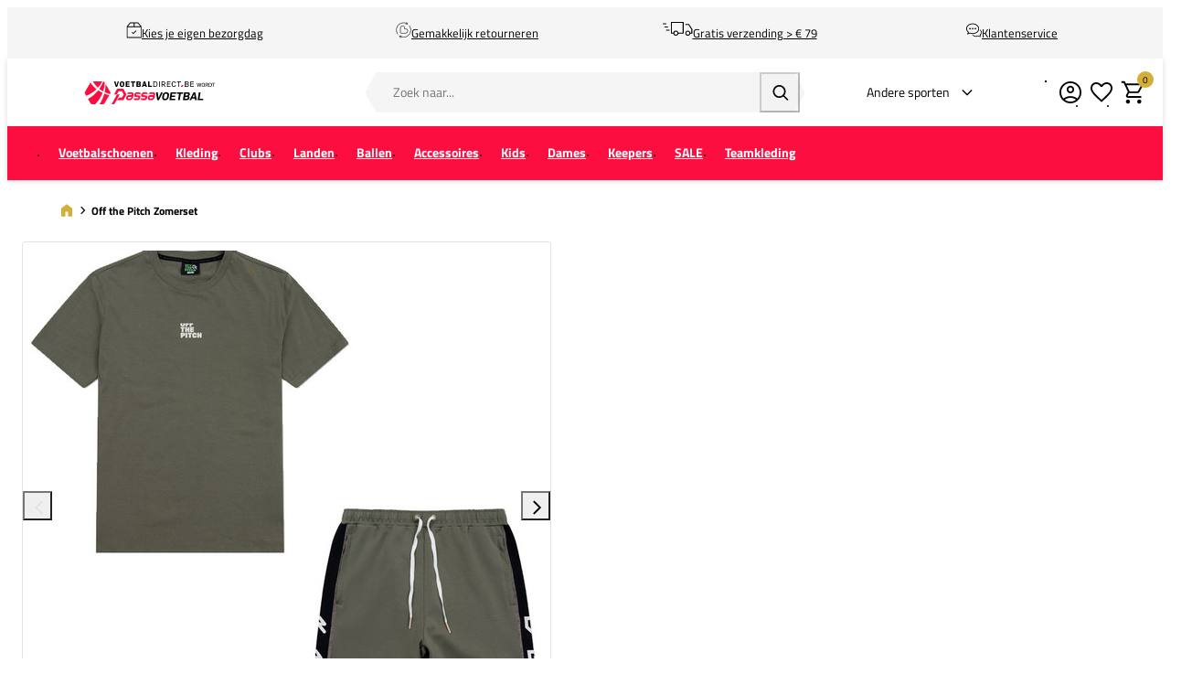

--- FILE ---
content_type: text/html; charset=UTF-8
request_url: https://www.voetbaldirect.be/bundel-off-the-pitch-zomerset-2023-1
body_size: 29702
content:
<!DOCTYPE html>
<html lang="nl-BE">
<head>
    <script data-required="true">
    window.dataLayer = window.dataLayer || [];
</script>

<link rel="preconnect" href="https://cdn.sportshop.com"/>

<link rel="preload" href="https://cdn.sportshop.com/catalog/product/559/559/b/u/bundel-off-the-pitch-zomerset-2023-1_1.jpg" as="image" imagesrcset="https://cdn.sportshop.com/catalog/product/559/559/b/u/bundel-off-the-pitch-zomerset-2023-1_1.jpg 1x, https://cdn.sportshop.com/catalog/product/1118/1118/b/u/bundel-off-the-pitch-zomerset-2023-1_1.jpg 2x" fetchpriority="high" />

    <title>Off the Pitch Zomerset | Bij VoetbalDirect.be</title>
    <meta data-required="true" name="description" content=""/>
    <meta data-required="true" name="keywords" content=""/>
    <meta data-required="true" name="robots" content="INDEX,FOLLOW"/>
            <link data-required="true" rel="canonical" href="https://www.voetbaldirect.be/bundel-off-the-pitch-zomerset-2023-1"/>
    

<meta data-required="true" http-equiv="Content-Type" content="text/html; charset=utf-8"/>


<base href="https://www.voetbaldirect.be/"/>

<meta data-required="true" name="csrf-token" content="TtMhSqxV61exhJ6XQs52fU9Uqn56IKaeYfHfDt9i"/>
<meta data-required="true" http-equiv="X-UA-Compatible" content="IE=edge"/>
<meta data-required="true" name="viewport" content="width=device-width, initial-scale=1.0, maximum-scale=1.0, user-scalable=0"/>

<link rel="icon" type="image/png" href="https://www.voetbaldirect.be/favicon-96x96.png" sizes="96x96" />
<link rel="icon" type="image/svg+xml" href="https://www.voetbaldirect.be/favicon.svg" />
<link rel="shortcut icon" href="https://www.voetbaldirect.be/favicon.ico" />
<link rel="apple-touch-icon" sizes="180x180" href="https://www.voetbaldirect.be/apple-touch-icon.png" />
<meta name="apple-mobile-web-app-title" content="Passasports" />
<link rel="manifest" href="https://www.voetbaldirect.be/site.webmanifest" />

<link rel="preload" as="style" href="https://www.voetbaldirect.be/build/default/assets/app-D0ZQgaLS.css" /><link rel="preload" as="style" href="https://www.voetbaldirect.be/build/default/assets/tailwind-DRkQ1EDG.css" /><link rel="stylesheet" href="https://www.voetbaldirect.be/build/default/assets/app-D0ZQgaLS.css" data-navigate-track="reload" /><link rel="stylesheet" href="https://www.voetbaldirect.be/build/default/assets/tailwind-DRkQ1EDG.css" data-navigate-track="reload" />
<script>
     window.addEventListener('load', () => window.setTimeout(() => {
        const makeLink = (asset) => {
            const link = document.createElement('link')

            Object.keys(asset).forEach((attribute) => {
                link.setAttribute(attribute, asset[attribute])
            })

            return link
        }

        const loadNext = (assets, count) => window.setTimeout(() => {
            if (count > assets.length) {
                count = assets.length

                if (count === 0) {
                    return
                }
            }

            const fragment = new DocumentFragment

            while (count > 0) {
                const link = makeLink(assets.shift())
                fragment.append(link)
                count--

                if (assets.length) {
                    link.onload = () => loadNext(assets, 1)
                    link.onerror = () => loadNext(assets, 1)
                }
            }

            document.head.append(fragment)
        })

        loadNext([], 3)
    }))
</script>


    <link rel="alternate" hreflang="nl-NL" href="https://www.voetbaldirect.nl/bundel-off-the-pitch-zomerset-2023-1" />
                                <link rel="alternate" hreflang="nl-BE" href="https://www.voetbaldirect.be/bundel-off-the-pitch-zomerset-2023-1" />
                                            <link rel="alternate" hreflang="de-DE" href="https://www.footballdirect.com/de/bundel-off-the-pitch-zomerset-2023-1" />
                        
<script type="application/ld+json">{"@context":"https://schema.org","@type":"Product","name":"Off the Pitch Zomerset","inProductGroupWithID":"bundel-off-the-pitch-zomerset-2023-1","sku":"bundel-off-the-pitch-zomerset-2023-1","image":"https://cdn.sportshop.com/catalog/product/406/406/b/u/bundel-off-the-pitch-zomerset-2023-1_1.jpg","brand":{"@type":"Brand","name":"Off The Pitch"},"url":"https://www.voetbaldirect.be/bundel-off-the-pitch-zomerset-2023-1","offers":[]}</script>
    <link rel="apple-touch-icon" href="https://d2dglb1590sxlb.cloudfront.net/resources/669e02f5c9e77c0001af1ff7/66ea794d46e0fb0007c0d96e">
<link rel="android-touch-icon" href="https://d2dglb1590sxlb.cloudfront.net/resources/669e02f5c9e77c0001af1ff7/66ea794d46e0fb0007c0d96e">


<script>
    window.Config = {
        store_context_id: '',
        base_url: 'https://www.voetbaldirect.be/',
        absolute_base_url: 'https://www.voetbaldirect.be',
        solar_origin_url: 'https://www.voetbaldirect.be',
        solar_base_url: 'https://www.voetbaldirect.be',
        solar_api_base_url: 'https://www.voetbaldirect.be/api',
        mage_api_base_url: 'https://magento.sportshop.com',
        solar_checkout_url: 'checkout',
        solar_cdn_base_url: 'https://cdn.sportshop.com',
        active_store_id: 29,
        active_store_code: 'voetbaldirect_be',
        active_website_code: 'voetbaldirect',
        active_theme_code: 'default',
        default_country_code: 'BE',
        display_currency_code: 'EUR',
        design_head_title_suffix: ' | Bij VoetbalDirect.be',
        default_delivery_promise: '',
        default_method_code: 'bestway',
        default_carrier_code: 'tablerate',
        tweakwise: {
            default_slider_configuration: '{&quot;desktop-enable-pagination&quot;:&quot;false&quot;,&quot;tablet-enable-pagination&quot;:&quot;false&quot;,&quot;mobile-enable-pagination&quot;:&quot;false&quot;,&quot;desktop-slides-to-show&quot;:4,&quot;tablet-slides-to-show&quot;:3,&quot;mobile-slides-to-show&quot;:2,&quot;desktop-slide-gap&quot;:&quot;20px&quot;,&quot;tablet-slide-gap&quot;:&quot;20px&quot;,&quot;mobile-slide-gap&quot;:&quot;20px&quot;,&quot;loop&quot;:&quot;true&quot;}',
        },
    };
</script>
    <!-- Google Tag Manager -->
    <script>(function(w,d,s,l,i){w[l]=w[l]||[];w[l].push({'gtm.start':
                new Date().getTime(),event:'gtm.js'});var f=d.getElementsByTagName(s)[0],
            j=d.createElement(s),dl=l!='dataLayer'?'&l='+l:'';j.async=true;j.src=
            'https://www.googletagmanager.com/gtm.js?id='+i+dl;f.parentNode.insertBefore(j,f);
        })(window,document,'script','dataLayer','GTM-5XKDD6WZ');</script>
    <!-- End Google Tag Manager -->
</head>
<body class="">
<!-- Google Tag Manager (noscript) -->
    <noscript><iframe src="https://www.googletagmanager.com/ns.html?id=GTM-5XKDD6WZ"
                      height="0" width="0" style="display:none;visibility:hidden"></iframe></noscript>
    <!-- End Google Tag Manager (noscript) -->

<div class="off-canvas position-left" id="offCanvas" data-off-canvas>
    <div class="modal__header">
        <span class="--title">Menu</span>
        <button class="close-button" aria-label="Close menu" type="button" data-close>
            <span aria-hidden="true"></span>
        </button>
    </div>
    <div class="modal__content">
        <div class="vertical menu drilldown" data-drilldown data-back-button="<li class='js-drilldown-back' tabindex='0'><button>Terug</button></li>">
            <ul class="vertical menu drilldown" data-drilldown>
    <li class="mobile__menu--top">
                    <ul><li><a href="/customer/account/login">Account</a></li><li><a href="/klantenservice">Support</a></li><li><a href="retour">Retour</a></li></ul>
            </li>
            <li class="">
            <a href="https://www.voetbaldirect.be/voetbalschoenen"  class="has-image" >
                                    <picture>
                        <img
                            srcset="https://cdn.sportshop.com/storage/gallery/navigation_item/1759227754voetbalschoenen.jpg 1x, https://cdn.sportshop.com/storage/gallery/navigation_item/1759227754voetbalschoenen.jpg 2x"
                            src="https://cdn.sportshop.com/storage/gallery/navigation_item/1759227754voetbalschoenen.jpg"
                            width="82"
                            height="54"
                            alt=""
                            loading="lazy"
                        />
                    </picture>
                                <span>Voetbalschoenen</span>
            </a>
                            <ul class="menu vertical nested"><ul>
<li><a href="/voetbalschoenen"><strong><span style="color: #333;">Bekijk alle voetbalschoenen</span></strong></a></li>
<li class="is-drilldown-submenu-parent"><a class="title" href="/">adidas</a>
<ul class="menu vertical nested third">
<li><a class="title" href="/voetbalschoenen/adidas-c">Alle adidas voetbalschoenen</a></li>
<li><a href="/voetbalschoenen/adidas-c/copa_1">Copa</a></li>
<li><a href="/voetbalschoenen/adidas-c/f50">F50</a></li>
<li><a href="/voetbalschoenen/adidas-c/predator">Predator</a></li>
<li><a href="/voetbalschoenen/adidas-c/classics_1">Classics</a></li>
<li><a href="/voetbalschoenen/adidas-c/zaal_2">Zaal</a></li>
</ul>
</li>
<li class="is-drilldown-submenu-parent"><a class="title" href="/">Nike</a>
<ul class="menu vertical nested third">
<li><a class="title" href="/voetbalschoenen/nike-c">Alle Nike voetbalschoenen</a></li>
<li><a href="/voetbalschoenen/nike-c/mercurial">Mercurial</a></li>
<li><a href="/voetbalschoenen/nike-c/phantom">Phantom</a></li>
<li><a href="/voetbalschoenen/nike-c/tiempo">Tiempo</a></li>
<li><a href="/voetbalschoenen/nike-c/premier">Premier</a></li>
<li><a href="/voetbalschoenen/nike-c/zaal_2">Zaal</a></li>
</ul>
</li>
<li class="is-drilldown-submenu-parent"><a class="title" href="/">Puma</a>
<ul class="menu vertical nested third">
<li><a class="title" href="/voetbalschoenen/puma-c">Alle Puma voetbalschoenen</a></li>
<li><a href="/voetbalschoenen/puma-c/future_1">Future</a></li>
<li><a href="/voetbalschoenen/puma-c/king">King</a></li>
<li><a href="/voetbalschoenen/puma-c/ultra">Ultra</a></li>
<li><a href="/voetbalschoenen/puma-c/zaal_2">Zaal</a></li>
</ul>
</li>
<li class="is-drilldown-submenu-parent"><a class="title" href="/">Mizuno</a>
<ul class="menu vertical nested third">
<li><a class="title" href="/voetbalschoenen/mizuno-c">Alle Mizuno voetbalschoenen</a></li>
<li><a href="/voetbalschoenen/mizuno-c/morelia">Morelia</a></li>
<li><a href="/voetbalschoenen/mizuno-c/_ois-silo-Monarcida?page=1">Monarcida</a></li>
<li><a href="/voetbalschoenen/mizuno-c/zaal_2">Zaal</a></li>
</ul>
</li>
<li class="is-drilldown-submenu-parent"><a class="title" href="/">Overige merken</a>
<ul class="menu vertical nested third">
<li><a class="title" href="/voetbalschoenen/hummel-c">Hummel</a></li>
<li><a href="/voetbalschoenen/joma-c">Joma</a></li>
<li><a href="/voetbalschoenen/_brand-Munich?page=1">Munich</a></li>
<li><a href="/voetbalschoenen/stanno-c">Stanno</a></li>
</ul>
</li>
<li class="is-drilldown-submenu-parent"><a class="title" href="/">Doelgroep</a>
<ul class="menu vertical nested third">
<li><a href="/voetbalschoenen/heren">Heren</a></li>
<li><a href="/voetbalschoenen/dames">Dames</a></li>
<li><a href="/voetbalschoenen/junior_2">Kids</a></li>
</ul>
</li>
<li class="is-drilldown-submenu-parent"><a class="title" href="/">Maat</a>
<ul class="menu vertical nested third">
<li><a href="/voetbalschoenen">Bekijk alle</a></li>
<li><a href="/voetbalschoenen/_size-35_size-35-1%2F2_size-36/2?page=1">35-36</a></li>
<li><a href="/voetbalschoenen/_size-36_size-36-1%2F2_size-36-2%2F3_size-37/2?page=1">36-37</a></li>
<li><a href="/voetbalschoenen/_size-37_size-37-1%2F3_size-37-1%2F2_size-38/3?page=1">37-38</a></li>
<li><a href="/voetbalschoenen/_size-38_size-38-1%2F2_size-38-2%2F3_size-39/2?page=1">38-39</a></li>
<li><a href="/voetbalschoenen/_size-39_size-39-1%2F3_size-40/3?page=1">39-40</a></li>
<li><a href="/voetbalschoenen/_size-40_size-40-1%2F2_size-40-2%2F3_size-41/2?page=1">40-41</a></li>
<li><a href="/voetbalschoenen/_size-41_size-41-1%2F3_size-42/3?page=1">41-42</a></li>
<li><a href="/voetbalschoenen/_size-42_size-42-1%2F2_size-42-2%2F3_size-43/2?page=1">42-43</a></li>
<li><a href="/voetbalschoenen/_size-43_size-43-1%2F3_size-43-1%2F2_size-44/2?page=1">43-44</a></li>
<li><a href="/voetbalschoenen/_size-44_size-44-1%2F2_size-44-2%2F3_size-45/2?page=1">44-45</a></li>
<li><a href="/voetbalschoenen/_size-45_size-45-1%2F3_size-45-1%2F2_size-46/3?page=1">45-46</a></li>
<li><a href="/voetbalschoenen/_size-46_size-46-1%2F2_size-46-2%2F3_size-47/2?page=1">46-47</a></li>
<li><a href="/voetbalschoenen/_size-47_size-47-1%2F3_size-47-1%2F2_size-48/3?page=1">47-48</a></li>
<li><a href="/voetbalschoenen/_size-48_size-48-1%2F2_size-48-2%2F3/2?page=1">48-49</a></li>
</ul>
</li>
<li class="is-drilldown-submenu-parent"><a class="title" href="/">Ondergrond</a>
<ul class="menu vertical nested third">
<li><a href="/voetbalschoenen/_ois-vosrtschoe-Gras?page=1">Natuurgras (FG)</a></li>
<li><a href="/voetbalschoenen/meerdere_ondergronden">Meerdere ondergronden (MG)</a></li>
<li><a href="/voetbalschoenen/kunstgras_4">Kunstgras (AG)</a></li>
<li><a href="/voetbalschoenen/drassig_gras">Drassig (SG)</a></li>
<li><a href="/voetbalschoenen/turf">Turf (TF)</a></li>
<li><a href="/voetbalschoenen/_ois-vosrtschoe-Zaal?page=1">Zaal (IN)</a></li>
</ul>
</li>
<li class="is-drilldown-submenu-parent"><a class="title" href="/">Materiaal</a>
<ul class="menu vertical nested third">
<li><a href="/voetbalschoenen/leer">Leer</a></li>
<li><a href="/voetbalschoenen/synthetisch">Synthetisch</a></li>
<li><a href="/voetbalschoenen/flyknit">Flyknit</a></li>
<li><a href="/voetbalschoenen/_attr-materiaal-type-Gripknit?page=1">Gripknit</a></li>
</ul>
</li>
<li class="is-drilldown-submenu-parent"><a class="title" href="/">Speler</a>
<ul class="menu vertical nested third">
<li><a href="/_ois-speler-Messi?page=1">Messi</a></li>
<li><a href="/voetbalschoenen/kylian_mbappe_2">Mbapp&eacute;</a></li>
<li><a href="/voetbalschoenen/erling-haaland">Erling Haaland</a></li>
<li><a href="/voetbalschoenen/jude_bellingham">Bellingham</a></li>
<li><a href="/voetbalschoenen/ronaldo">Ronaldo</a></li>
<li><a href="/voetbalschoenen/_ois-speler-Lamine-Yamal?page=1">Lamine Yamal</a></li>
</ul>
</li>
<li class="is-drilldown-submenu-parent"><a class="title" href="/">Populair</a>
<ul class="menu vertical nested third">
<li><a href="/voetbalschoenen/zwart">Zwart</a></li>
<li><a href="/voetbalschoenen/met_sok">Met sok</a></li>
<li><a href="/voetbalschoenen/veterloos">Veterloos</a></li>
<li><a href="/voetbalschoenen/_Met-Fold-Over-Tong?page=1">Met fold-over tong</a></li>
</ul>
</li>
<li><a href="outlet/voetbalschoenen"><strong><span style="color: #fc0f40;">SALE</span></strong></a></li>
<li><a href="/voetbalschoenen/nieuw-c"><strong><span style="color: #000000;">Nieuw</span></strong></a></li>
<li><a href="/voetbalschoenen/voetbalschoenen-advies"><strong><span style="color: #000000;">Schoenadvies</span></strong></a></li>
</ul></ul>
                    </li>
            <li class="">
            <a href="https://www.voetbaldirect.be/voetbalkleding"  class="has-image" >
                                    <picture>
                        <img
                            srcset="https://cdn.sportshop.com/storage/gallery/navigation_item/1759227766kleding.jpg 1x, https://cdn.sportshop.com/storage/gallery/navigation_item/1759227766kleding.jpg 2x"
                            src="https://cdn.sportshop.com/storage/gallery/navigation_item/1759227766kleding.jpg"
                            width="82"
                            height="54"
                            alt=""
                            loading="lazy"
                        />
                    </picture>
                                <span>Kleding</span>
            </a>
                            <ul class="menu vertical nested"><li><a href="/voetbalkleding" ><strong><span style="color: #333;">Bekijk alle kleding</span></strong></a></li>
		<li class ="is-drilldown-submenu-parent"><a href="/" class="title">Shop per doelgroep</a>
			<ul class="menu vertical nested third">
                <li><a href="/voetbalkleding/heren-c">Heren</a></li>
                <li><a href="/voetbalkleding/dames-c">Dames</a></li>
				<li><a href="/voetbalkleding/kids-c">Kids</a></li>
			</ul>
		</li>
		<li class ="is-drilldown-submenu-parent"><a href="/" class="title">Shop per merk</a>
			<ul class="menu vertical nested third">
				<li><a href="/voetbalkleding">Bekijk alle merken</a></li>
				<li><a href="/voetbalkleding/adidas">adidas</a></li>
				<li><a href="/voetbalkleding/castore">Castore</a></li>
				<li><a href="/voetbalkleding/hummel">Hummel</a></li>
				<li><a href="/voetbalkleding/_brand-Mizuno?page=1">Mizuno</a></li>
				<li><a href="/voetbalkleding/_brand-New-Balance?page=1">New Balance</a></li>
				<li><a href="/voetbalkleding/nike">Nike</a></li>
				<li><a href="/voetbalkleding/puma">Puma</a></li>
				<li><a href="/voetbalkleding/robey">Robey</a></li>
				<li><a href="/voetbalkleding/stanno">Stanno</a></li>
				<li><a href="/voetbalkleding/under_armour">Under Armour</a></li>
			</ul>
		</li>
		<li class ="is-drilldown-submenu-parent"><a href="/" class="title">Shop per kledingtype</a>
			<ul class="menu vertical nested third">
				<li><a href="/voetbalkleding">Bekijk alle kledingtypes</a></li>
				<li><a href="/voetbalkleding/drill_en_training_tops">Drill en Training Tops</a></li>
				<li><a href="/voetbalkleding/jacks">Jacks</a></li>
				<li><a href="/voetbalkleding/jassen">Jassen</a></li>
				<li><a href="/voetbalkleding/joggingbroeken">Joggingsbroeken</a></li>
				<li><a href="/voetbalkleding/polo_s">Polo's</a></li>
				<li><a href="/voetbalkleding/shirts">Shirts</a></li>
				<li><a href="/voetbalkleding/shorts">Shorts</a></li>
				<li><a href="/voetbalkleding/_ois-kledingtyp-Sokken?page=1">Sokken</a></li>
                <li><a href="/voetbalkleding/sport_bh_s">Sport Bh's</a></li>
               <li><a href="/voetbalkleding/thermokleding">Thermokleding</a></li>
				<li><a href="/voetbalkleding/_ois-kledingtyp-Tenue?page=1">Tenues</a></li>
				<li><a href="/voetbalkleding/trainingsbroeken">Trainingsbroeken</a></li>
				<li><a href="/voetbalkleding/trainingspakken">Trainingspakken</a></li>
				<li><a href="/voetbalkleding/trainingssets">Trainingssets</a></li>
				<li><a href="/voetbalkleding/truien">Truien</a></li>
				<li><a href="/voetbalkleding/vesten">Vesten</a></li>
                <li><a href="/voetbalkleding/zomersets">Zomersets</a></li>
			</ul>
		</li>
		<li class ="is-drilldown-submenu-parent"><a href="/" class="title">Populaire collecties</a>
			<ul class="menu vertical nested third">
				<li><a href="/voetbalkleding">Bekijk alle populaire collecties</a></li>
				<li><a href="/voetbalkleding/adidas-entrada">adidas Entrada</a></li>
				<li><a href="/voetbalkleding/adidas-squadra">adidas Squadra</a></li>
				<li><a href="/voetbalkleding/adidas-tiro">adidas Tiro</a></li>
				<li><a href="/voetbalkleding/_ois-silo-Tabela?page=1">adidas Tabela</a></li>
				<li><a href="/voetbalkleding/_ois-silo-Team-Base?page=1">adidas Team Base</a></li>
				<li><a href="/voetbalkleding/nike-academy_serie">Nike Academy</a></li>
				<li><a href="/voetbalkleding/nike-strike_serie">Nike Strike Serie</a></li>
				<li><a href="/voetbalkleding/nike-tech_fleece">Nike Tech Fleece</a></li>
				<li><a href="/voetbalkleding/_ois-silo-GOAL?page=1">Puma GOAL</a></li>
			</ul>
		</li>
		<li><a href="/outlet/kleding-c"><strong><span style="color: #fc0f40;">SALE</span></strong></a></li></ul>
                    </li>
            <li class="">
            <a href="https://www.voetbaldirect.be/clubs"  class="has-image" >
                                    <picture>
                        <img
                            srcset="https://cdn.sportshop.com/storage/gallery/navigation_item/1759225400clubs.jpg 1x, https://cdn.sportshop.com/storage/gallery/navigation_item/1759225400clubs.jpg 2x"
                            src="https://cdn.sportshop.com/storage/gallery/navigation_item/1759225400clubs.jpg"
                            width="82"
                            height="54"
                            alt=""
                            loading="lazy"
                        />
                    </picture>
                                <span>Clubs</span>
            </a>
                            <ul class="menu vertical nested">            <li><a href="/clubs" ><strong><span style="color: #333;">Bekijk alle clubs</span></strong></a></li>	
            <li><a href="/clubs/trainingspakken-c" ><strong><span style="color: #333;">Trainingspakken</span></strong></a></li>	
            <li><a href="/clubs/trainingssets-c" ><strong><span style="color: #333;">Trainingssets</span></strong></a></li>	
            <li><a href="/clubs/voetbalshirts-c" ><strong><span style="color: #333;">Voetbalshirts</span></strong></a></li>
            <li><a href="/clubs/tenues-c" ><strong><span style="color: #333;">Tenues</span></strong></a></li>			
            <li><a href="/clubs/spelersbedrukking" ><strong><span style="color: #333;">Officiële spelersbedrukking</span></strong></a></li>	
            <li><a href="/outlet/clubs"><strong><span style="color: #fc0f40;">SALE</span></strong></a></li>	
<li class ="is-drilldown-submenu-parent"><a href="/" class="title">Jupiler Pro League</a>
			<ul class="menu vertical nested third">	
			   <li><a href="/clubs/_ois-clubs-RSC-Anderlecht?page=1">RSC Anderlecht</a></li>
			   <li><a href="/clubs/_ois-clubs-Club-Brugge?page=1">Club Brugge</a></li>
	</ul>
		</li>
<li class ="is-drilldown-submenu-parent"><a href="/" class="title">Eredivisie</a>
			<ul class="menu vertical nested third">
               <li><a href="/clubs/ajax_1">Ajax</a></li>
				<li><a href="/clubs/feyenoord">Feyenoord</a></li>
				<li><a href="/clubs/fc_twente">FC Twente</a></li>
                <li><a href="/clubs/fc_utrecht">FC Utrecht</a></li>		
<li><a href="/clubs/_Nederland---Eredivisie?page=1"><strong><span style="color: #000000;">Alle Eredivisie clubs</span></strong></a></li>
	</ul>
		</li>
<li class ="is-drilldown-submenu-parent"><a href="/" class="title">Premier League</a>
			<ul class="menu vertical nested third">
				<li><a href="/clubs/arsenal_1">Arsenal</a></li>
				<li><a href="/clubs/chelsea_1">Chelsea</a></li>
				<li><a href="/clubs/liverpool_1">Liverpool</a></li>
				<li><a href="/clubs/manchester_city_1">Manchester City</a></li>
				<li><a href="/clubs/manchester_united_1">Manchester United</a></li>
				<li><a href="/clubs/tottenham_hotspur_1">Tottenham Hotspur</a></li>
            <li><a href="/clubs/premier-league"><strong><span style="color: #000000;">Alle Premier League clubs</span></strong></a></li>	
	</ul>
		</li>
<li class ="is-drilldown-submenu-parent"><a href="/" class="title">La Liga</a>
			<ul class="menu vertical nested third">
                <li><a href="/clubs/atletico_madrid_1">Atletico Madrid</a></li>
				<li><a href="/clubs/fc_barcelona_1">FC Barcelona</a></li>
				<li><a href="/clubs/real_madrid_1">Real Madrid</a></li>
				<li><a href="/clubs/athletic_club_1">Athletic Club</a></li>
                <li><a href="/clubs/_ois-clubs-Girona-FC?page=1">Girona FC</a></li>
            <li><a href="/clubs/_Spanje---La-Liga?page=1"><strong><span style="color: #000000;">Alle La Liga clubs</span></strong></a></li>	
	</ul>
		</li>
<li class ="is-drilldown-submenu-parent"><a href="/" class="title">Bundesliga</a>
			<ul class="menu vertical nested third">
                <li><a href="/clubs/bundesliga">Bundesliga</a></li>
				<li><a href="/clubs/bayern_munchen_1">Bayern München</a></li>
				<li><a href="/clubs/bayer_leverkusen">Bayer Leverkusen</a></li>
				<li><a href="/clubs/borussia_dortmund_1">Borussia Dortmund</a></li>
               <li><a href="/clubs/borussia-monchengladbach">Borussia Mönchengladbach</a></li>
				<li><a href="/clubs/fc_augsburg">FC Augsburg</a></li>
				<li><a href="/clubs/fc-st-pauli">FC ST. Pauli</a></li>
				<li><a href="/clubs/red_bull_leipzig_1">Red Bull Leipzig</a></li>
				<li><a href="/clubs/werder-bremen">SV Werder Bremen</a></li>
				<li><a href="/clubs/fc_koln">FC Köln</a></li>
				<li><a href="/clubs/vfl_wolfsburg_1">VFL Wolfsburg</a></li>
            <li><a href="/clubs/bundesliga"><strong><span style="color: #000000;">Alle Bundesliga clubs</span></strong></a></li>	
	</ul>
		</li>
<li class ="is-drilldown-submenu-parent"><a href="/" class="title">Serie A</a>
			<ul class="menu vertical nested third">
                <li><a href="/clubs/serie_a">Serie A</a></li>
                <li><a href="/clubs/ac_milan_1">AC Milan</a></li>
				<li><a href="/clubs/inter_milan_1">Inter Milan</a></li>
				<li><a href="/clubs/juventus_1">Juventus</a></li>
                <li><a href="/clubs/lazio-roma">Lazio Roma</a></li>
                <li><a href="/clubs/_ois-clubs-Atalanta-Bergamo?page=1">Atalanta Bergamo</a></li>
            <li><a href="/clubs/serie_a"><strong><span style="color: #000000;">Alle Serie A clubs</span></strong></a></li>	
	</ul>
		</li>
<li class ="is-drilldown-submenu-parent"><a href="/" class="title">Ligue 1</a>
			<ul class="menu vertical nested third">
				<li><a href="/clubs/_ois-clubs-AS-Monaco?page=1">AS Monaco</a></li>
				<li><a href="/clubs/olympique_marseille_1">Olympique Marseille</a></li>
				<li><a href="/clubs/olympique_lyon_1">Olympique Lyon</a></li>
				<li><a href="/clubs/losc_lille">OSC Lille</a></li>
                <li><a href="/clubs/paris_saint_germain_1">Paris Saint-Germain</a></li>
            <li><a href="/clubs/_Frankrijk---Ligue-1?page=1"><strong><span style="color: #000000;">Alle Ligue 1 clubs</span></strong></a></li>	
	</ul>
		</li>
<li class ="is-drilldown-submenu-parent"><a href="/" class="title">Süper Lig</a>
			<ul class="menu vertical nested third">
				<li><a href="/clubs/galatasaray_1">Galatasaray</a></li>
				<li><a href="/clubs/fenerbahce">Fenerbahce </a></li>
                <li><a href="/clubs/_ois-clubs-Besiktas?page=1">Besiktas</a></li>
	</ul>
		</li>
<li class ="is-drilldown-submenu-parent"><a href="/" class="title">Primeira Lig</a>
			<ul class="menu vertical nested third">
				<li><a href="/clubs/fc_porto_1">FC Porto</a></li>
                <li><a href="/clubs/benfica_1">SL Benfica</a></li>
	</ul>
		</li>
<li class ="is-drilldown-submenu-parent"><a href="/" class="title">Overig</a>
			<ul class="menu vertical nested third">
                <li><a href="/clubs/_ois-clubs-Al-Nassr?page=1">AL Nassr</a></li>
				<li><a href="/clubs/_ois-clubs-Hertha-BSC?page=1">Hertha BSC</a></li>
				<li><a href="/clubs/_ois-clubs-FC-Kopenhagen?page=1">FC Kopenhagen</a></li>
                <li><a href="/clubs/fc-shakhtar-donetsk">FC Shakhtar Donetsk</a></li>
				<li><a href="/clubs/inter_miami_cf">Inter Miami CF</a></li> 
                <li><a href="/clubs/palermo_fc">Palermo FC</a></li>
                <li><a href="/clubs/vfl_bochum">Vfl Bochum</a></li>
                <li><a href="/clubs/willem_ii_1">Willem II</a></li>
	</ul>
		</li>
<li class ="is-drilldown-submenu-parent"><a href="/" class="title">Shop je idiool</a>
			<ul class="menu vertical nested third">
				<li><a href="/clubs/spelersbedrukking/lamine_yamal">Lamine Yamal</a></li>
				<li><a href="/clubs/spelersbedrukking/bukayo_saka">Bukayo Saka</a></li>
				<li><a href="/clubs/spelersbedrukking/_ois-speler-Cole-Palmer?page=1">Palmer</a></li>
				<li><a href="/clubs/spelersbedrukking/erling-haaland">Haaland</a></li>
				<li><a href="/clubs/spelersbedrukking/frenkie_de_jong">F. de Jong</a></li>
				<li><a href="/clubs/spelersbedrukking/jude-bellingham">Bellingham</a></li>
				<li><a href="/clubs/spelersbedrukking/kylian-mbappe">Mbapp&eacute;</a></li>
				<li><a href="/clubs/spelersbedrukking/_ois-speler-Phil-Foden?page=1">Foden</a></li>
				<li><a href="/clubs/spelersbedrukking/_ois-speler-Jurriën-Timber?page=1">Jurriën Timber</a></li>
				<li><a href="/clubs/spelersbedrukking/vinicius-jr">Vinicius JR</a></li>
           <li><a href="/clubs/spelersbedrukking"><strong><span style="color: #000000;">Bekijk alle officiële bedrukking</span></strong></a></li>	
	</ul>
		</li>

</ul>
                    </li>
            <li class="">
            <a href="https://www.voetbaldirect.be/landen-c"  class="has-image" >
                                    <picture>
                        <img
                            srcset="https://cdn.sportshop.com/storage/gallery/navigation_item/1759229186landen-belgie.jpg 1x, https://cdn.sportshop.com/storage/gallery/navigation_item/1759229186landen-belgie.jpg 2x"
                            src="https://cdn.sportshop.com/storage/gallery/navigation_item/1759229186landen-belgie.jpg"
                            width="82"
                            height="54"
                            alt=""
                            loading="lazy"
                        />
                    </picture>
                                <span>Landen</span>
            </a>
                            <ul class="menu vertical nested"><li><a href="/landen-c" ><strong><span style="color: #333;">Bekijk alle landen</span></strong></a></li>	
<li><a href="/landen-c/trainingspakken-c" ><strong><span style="color: #333;">Trainingspakken</span></strong></a></li>	
<li><a href="/landen-c/trainingssets-c" ><strong><span style="color: #333;">Trainingssets</span></strong></a></li>	
<li><a href="/landen-c/voetbalshirts-c" ><strong><span style="color: #333;">Voetbalshirts</span></strong></a></li>
<li><a href="/landen-c/tenues-c" ><strong><span style="color: #333;">Tenues</span></strong></a></li>
<li><a href="/outlet/landen"><strong><span style="color: #fc0f40;">SALE</span></strong></a></li>		   

<li class ="is-drilldown-submenu-parent"><a href="/" class="title">Europa</a>
	<ul class="menu vertical nested third">
		<li><a href="/landen-c/belgie_1">België</a></li>
        <li><a href="/landen-c/nederland_1">Nederland</a></li>
		<li><a href="/landen-c/duitsland_1">Duitsland</a></li>
		<li><a href="/landen-c/engeland_1">Engeland</a></li>
		<li><a href="/landen-c/frankrijk_1">Frankrijk</a></li>
		<li><a href="/landen-c/italie_1">Italië</a></li>   
		<li><a href="/landen-c/portugal_1">Portugal</a></li>
		<li><a href="/landen-c/spanje_1">Spanje</a></li>
        <li><a href="/landen-c/turkije_1">Turkije</a></li>
        <li><a href="/landen-c/zweden_1">Zweden</a></li>
	</ul>
</li>
<li class ="is-drilldown-submenu-parent"><a href="/" class="title">Zuid-Amerika</a>
	<ul class="menu vertical nested third">
		<li><a href="/landen-c/argentinie_1">Argentinië</a></li>
		<li><a href="/landen-c/brazilie_1">Brazilië</a></li>
	</ul>
</li>
<li class ="is-drilldown-submenu-parent"><a href="/" class="title">Noord-Amerika</a>
	<ul class="menu vertical nested third">
		<li><a href="/landen-c/mexico">Mexico</a></li>
	</ul>
</li>
<li class ="is-drilldown-submenu-parent"><a href="/" class="title">Afrika</a>
	<ul class="menu vertical nested third">
        <li><a href="/landen-c/marokko">Marokko</a></li>
	</ul>
</li></ul>
                    </li>
            <li class="">
            <a href="https://www.voetbaldirect.be/ballen-c"  class="has-image" >
                                    <picture>
                        <img
                            srcset="https://cdn.sportshop.com/storage/gallery/navigation_item/1759224658ballen.jpg 1x, https://cdn.sportshop.com/storage/gallery/navigation_item/1759224658ballen.jpg 2x"
                            src="https://cdn.sportshop.com/storage/gallery/navigation_item/1759224658ballen.jpg"
                            width="82"
                            height="54"
                            alt=""
                            loading="lazy"
                        />
                    </picture>
                                <span>Ballen</span>
            </a>
                            <ul class="menu vertical nested"><li><a href="/ballen-c"><strong><span style="color: #000000;">Bekijk alle ballen</span></strong></a></li>		
<li class ="is-drilldown-submenu-parent"><a href="/" class="title">Shop per ondergrond</a>
	<ul class="menu vertical nested third">
		<li><a href="/ballen-c"><strong><span style="color: #000000;">Alle ballen</span></strong></a></li>	
        <li><a href="/ballen-c/grasveld-c">Grasveld</a></li>
        <li><a href="/ballen-c/kunstgras-c">Kunstgras</a></li>
		<li><a href="/ballen-c/zaalvoetbal-c">Zaalvoetbal</a></li>
        <li><a href="/ballen-c/straatbal-c">Straatbal</a></li>
		<li><a href="/ballen-c/mini-bal-c">Mini bal</a></li>
		<li><a href="/ballen-c/strandvoetbal-c">Strandbal</a></li>
	</ul>
</li>
<li class ="is-drilldown-submenu-parent"><a href="/" class="title">Shop per merk</a>
	<ul class="menu vertical nested third">
		<li><a href="/ballen-c"><strong><span style="color: #000000;">Alle ballen</span></strong></a></li>	
		<li><a href="/ballen-c/adidas">adidas</a></li>
		<li><a href="/ballen-c/derbystar">Derbystar</a></li>
		<li><a href="/ballen-c/nike">Nike</a></li>
        <li><a href="/ballen-c/puma">Puma</a></li>
		<li><a href="/ballen-c/select">Select</a></li>
        <li><a href="/ballen-c/smartball">Smartball</a></li>
        <li><a href="/ballen-c/uhlsport">Uhlsport</a></li>
	</ul>
</li>
<li class ="is-drilldown-submenu-parent"><a href="/" class="title">Shop per maat</a>
	<ul class="menu vertical nested third">
		<li><a href="/ballen-c"><strong><span style="color: #000000;">Alle ballen</span></strong></a></li>	
		<li><a href="/ballen-c/mini-bal-c">Mini</a></li>
        <li><a href="/ballen-c/maat_3">Maat 3</a></li>
		<li><a href="/ballen-c/maat_4">Maat 4</a></li>
		<li><a href="/ballen-c/maat_5">Maat 5</a></li>
	</ul>
</li>
<li class ="is-drilldown-submenu-parent"><a href="/" class="title">Leeftijdscategorie</a>
	<ul class="menu vertical nested third">
		<li><a href="/ballen-c"><strong><span style="color: #000000;">Alle ballen</span></strong></a></li>
		<li><a href="/ballen-c/jeugd_O6_O7">Jeugd O6 - O7</a></li>
		<li><a href="/ballen-c/jeugd_o8_o10">Jeugd O8 - O10</a></li>
		<li><a href="/ballen-c/jeugd_o11_015">Jeugd O11 - O15</a></li>
        <li><a href="/ballen-c/jeugd_o16_senioren">Jongens O16 - Senioren</a></li>
		<li><a href="/ballen-c/meisjes_o17_dames">Meisjes O17 - Dames</a></li>	
	</ul>
</li>
<li class ="is-drilldown-submenu-parent"><a href="/" class="title">Competitie</a>
	<ul class="menu vertical nested third">
		<li><a href="/ballen-c"><strong><span style="color: #000000;">Alle ballen</span></strong></a></li>
	    <li><a href="/ballen-c/nederland_eredivisie">Nederland - Eredivisie</a></li>
		<li><a href="/ballen-c/nederland_eerste_divisie">Nederland - Eerste Divisie</a></li>
		<li><a href="/ballen-c/engeland_premier_league">Engeland - Premier League</a></li>
		<li><a href="/ballen-c/italie_serie_a">Italië - Serie A</a></li>
		<li><a href="/ballen-c/spanje_la_liga">Spanje - La Liga</a></li>	
	</ul>
</li>
<li class ="is-drilldown-submenu-parent"><a href="/" class="title">Toernooi</a>
	<ul class="menu vertical nested third">
		<li><a href="/ballen-c/champions_league_1">Champions League</a></li>
        <li><a href="/ballen-c/adidas-ek-2024-voetbal">EK 2024</a></li>
		<li><a href="/ballen-c/adidas-olympische-spelen">Olympische Spelen</a></li>
	</ul>
</li>
<li class ="is-drilldown-submenu-parent"><a href="/" class="title">Accessoires</a>
	<ul class="menu vertical nested third">
	    <li><a href="/ballen-c/ballennetten">Ballennetten</a></li>
		<li><a href="/ballen-c/_ois-accesstype-Ballenpompen?page=1">Ballenpompen</a></li>
	</ul>
</li>
<li><a href="/outlet/ballen-c"><strong><span style="color: #fc0f40;">SALE</span></strong></a></li></ul>
                    </li>
            <li class="">
            <a href="https://www.voetbaldirect.be/accessoires-c"  class="has-image" >
                                    <picture>
                        <img
                            srcset="https://cdn.sportshop.com/storage/gallery/navigation_item/1759228417accessoires.jpg 1x, https://cdn.sportshop.com/storage/gallery/navigation_item/1759228417accessoires.jpg 2x"
                            src="https://cdn.sportshop.com/storage/gallery/navigation_item/1759228417accessoires.jpg"
                            width="82"
                            height="54"
                            alt=""
                            loading="lazy"
                        />
                    </picture>
                                <span>Accessoires</span>
            </a>
                            <ul class="menu vertical nested"><li><a href="/accessoires-c"><strong><span style="color: #333;">Bekijk alle accessoires</span></strong></a></li>		
	<li class ="is-drilldown-submenu-parent"><a href="/" class="title">Trainingsmaterialen</a>
		<ul class="menu vertical nested third">	   
			<li><a href="/accessoires-c/trainingsmaterialen-c"><strong><span style="color: #000000;">Alle trainingsmaterialen</span></strong></a></li>
			<li><a href="/accessoires-c/trainingsmaterialen-c/_ois-accesstype-Ballennetten?page=1">Ballennetten</a></li>				        
			<li><a href="/accessoires-c/trainingsmaterialen-c/ballenpompen">Ballenpompen</a></li>
			<li><a href="/accessoires-c/trainingsmaterialen-c/_ois-accesstype-Bidonhouders?page=1">Bidonhouders</a></li>                       
			<li><a href="/accessoires-c/trainingsmaterialen-c/pionnen">Pionnen</a></li>				      
			<li><a href="/accessoires-c/trainingsmaterialen-c/trainingshesjes">Trainingshesjes</a></li>
		</ul>
	</li>
	<li class ="is-drilldown-submenu-parent"><a href="/" class="title">Uitrusting</a>
		<ul class="menu vertical nested third">
			<li><a href="/accessoires-c/uitrusting-c"><strong><span style="color: #000000;">Alle uitrusting</span></strong></a></li>
			<li><a href="/accessoires-c/uitrusting-c/aanvoerdersbanden">Aanvoerdersbanden</a></li>
			<li><a href="/accessoires-c/uitrusting-c/bidons">Bidons</a></li>
			<li><a href="/accessoires-c/uitrusting-c/caps">Caps</a></li>
			<li><a href="/accessoires-c/uitrusting-c/gripsokken-sokken">Gripsokken</a></li>
			<li><a href="/accessoires-c/uitrusting-c/haarbandjes">Haarbandjes</a></li>
			<li><a href="/accessoires-c/uitrusting-c/handdoeken">Handdoeken</a></li>
			<li><a href="/accessoires-c/uitrusting-c/handschoenen">Handschoenen</a></li>
			<li><a href="/accessoires-c/uitrusting-c/mutsen">Mutsen</a></li>
			<li><a href="/accessoires-c/uitrusting-c/nekwarmer">Nekwarmer</a></li>

			<li><a href="/accessoires-c/uitrusting-c/noppen_1">Noppen</a></li>
			<li><a href="/accessoires-c/uitrusting-c/scheenbeschermerhouders">Scheenbeschermerhouders</a></li>
			<li><a href="/accessoires-c/uitrusting-c/scheenbeschermers">Scheenbeschermers</a></li>
			<li><a href="/accessoires-c/uitrusting-c/slippers_1">Slippers</a></li>
			<li><a href="/accessoires-c/uitrusting-c/sokken">Sokken</a></li>
			<li><a href="/accessoires-c/uitrusting-c/sokophouders">Sokophouders</a></li>
			<li><a href="/accessoires-c/uitrusting-c/soktape">Soktape</a></li>
            <li><a href="/accessoires-c/_ois-accesstype-Tassen?page=1">Tassen</a></li>
            <li><a href="/accessoires-c/uitrusting-c/veters">Veters</a></li>	
		</ul>
	</li>
	<li class ="is-drilldown-submenu-parent"><a href="/" class="title">Verzorging en Blessures</a>
		<ul class="menu vertical nested third">
			<li><a href="/accessoires-c/verzorging-en-blessures-c"><strong><span style="color: #000000;">Alle Verzorging en Blessures</span></strong></a></li>	
			<li><a href="/accessoires-c/verzorging-en-blessures-c/_ois-accesstype-Balsem?page=1">Balsem</a></li>
			<li><a href="/accessoires-c/verzorging-en-blessures-c/brace">Brace</a></li>
			<li><a href="/accessoires-c/verzorging-en-blessures-c/_ois-accesstype-Inlegzooltjes?page=1">Inlegzooltjes</a></li>
			<li><a href="/accessoires-c/verzorging-en-blessures-c/waterzakken">Waterzakken</a></li>
		</ul>
	</li>
	<li class ="is-drilldown-submenu-parent"><a href="/" class="title">Tassen</a>
		<ul class="menu vertical nested third">
			<li><a href="/accessoires-c/uitrusting-c/tassen"><strong><span style="color: #000000;">Alle tassen</span></strong></a></li>	
            <li><a href="/accessoires-c/uitrusting-c/_ois-accesstype-Tassen_ois-tastype-Sporttas">Voetbaltas</a></li>
			<li><a href="/accessoires-c/uitrusting-c/tassen/backpack">Backpack</a></li>
			<li><a href="/accessoires-c/uitrusting-c/_ois-accesstype-Tassen_ois-tastype-Dufflebag">Dufflebag</a></li>
			<li><a href="/accessoires-c/uitrusting-c/tassen/gymtas">Gymtas</a></li>
		</ul>
	</li>
	<li class ="is-drilldown-submenu-parent"><a href="/" class="title">Scheidrechters</a>
		<ul class="menu vertical nested third">
			<li><a href="/scheidsrechters-c"><strong><span style="color: #000000;">Alle scheidsrechters</span></strong></a></li>
		</ul>
	</li>
	<li class ="is-drilldown-submenu-parent"><a href="/" class="title">Sportvoeding</a>
		<ul class="menu vertical nested third">
			<li><a href="/accessoires-c/sportvoeding"><strong><span style="color: #000000;">Bekijk alle voeding</span></strong></a></li>
			<li><a href="/accessoires-c/sportvoeding/_attr-sportsfood-type-Drinks?page=1">Drinks</a></li>
			<li><a href="/accessoires-c/sportvoeding/_attr-sportsfood-type-Repen?page=1">Repen</a></li>
			<li><a href="/accessoires-c/sportvoeding/_attr-sportsfood-type-Shakes?page=1">Shakes</a></li>
		</ul>
	</li>
	<li><a href="/outlet/accessoires-c"><strong><span style="color: #fc0f40;">SALE</span></strong></a></li>
	<li><a href="/accessoires-c/giftcards"><strong><span style="color: #000000;">Giftcards</span></strong></a></li></ul>
                    </li>
            <li class="">
            <a href="https://www.voetbaldirect.be/kids"  class="has-image" >
                                    <picture>
                        <img
                            srcset="https://cdn.sportshop.com/storage/gallery/navigation_item/1759224679kids.jpg 1x, https://cdn.sportshop.com/storage/gallery/navigation_item/1759224679kids.jpg 2x"
                            src="https://cdn.sportshop.com/storage/gallery/navigation_item/1759224679kids.jpg"
                            width="82"
                            height="54"
                            alt=""
                            loading="lazy"
                        />
                    </picture>
                                <span>Kids</span>
            </a>
                            <ul class="menu vertical nested"><li class ="is-drilldown-submenu-parent"><a href="/" class="title">Voetbalschoenen</a>
	<ul class="menu vertical nested third">
		<li><a href="/voetbalschoenen/_gender-Junior?page=1">Bekijk alle</a></li>
                	<li><a href="/voetbalschoenen/_gender-Junior_brand-adidas?page=1">adidas</a></li>
                <li><a href="/voetbalschoenen/_gender-Junior_brand-Nike?page=1">Nike</a></li>
		        <li><a href="/voetbalschoenen/_gender-Junior_brand-Puma?page=1">Puma</a></li>
				<li><a href="/voetbalschoenen/_gender-Junior_brand-Hummel?page=1">Hummel</a></li>
	</ul>
</li>
<li class ="is-drilldown-submenu-parent"><a href="/" class="title">Kleding</a>
	<ul class="menu vertical nested third">
		<li><a href="/voetbalkleding/kids-c">Bekijk alle</a></li>
                		<li><a href="/voetbalkleding/kids-c/_ois-kledingtyp-Drill-en-Training-Tops?page=1">Drill en Training Tops</a></li>
				        <li><a href="/voetbalkleding/kids-c/_ois-kledingtyp-Jacks?page=1">Jacks</a></li>
						<li><a href="/voetbalkleding/kids-c/joggingbroeken">Joggingsbroeken</a></li>
				        <li><a href="/voetbalkleding/kids-c/_ois-kledingtyp-Shirts?page=1">Shirts</a></li>
						<li><a href="/voetbalkleding/kids-c/_ois-kledingtyp-Shorts?page=1">Shorts</a></li>
				        <li><a href="/voetbalkleding/kids-c/_ois-kledingtyp-Sokken?page=1">Sokken</a></li>
						<li><a href="/voetbalkleding/kids-c/_ois-kledingtyp-Trainingsbroeken?page=1">Trainingsbroeken</a></li>
				        <li><a href="/voetbalkleding/kids-c/trainingspakken">Trainingspakken</a></li>
						<li><a href="/voetbalkleding/kids-c/trainingssets">Trainingssets</a></li>
	</ul>
</li>
<li class ="is-drilldown-submenu-parent"><a href="/" class="title">Clubs</a>
	<ul class="menu vertical nested third">
		<li><a href="/clubs/_gender-Jongens_gender-Meisjes_gender-Baby_gender-Little-Kids?page=1">Bekijk alle</a></li>
                		<li><a href="/clubs/trainingspakken-c/_gender-Jongens?page=1">Trainingspakken</a></li>
				        <li><a href="/clubs/trainingssets-c/_gender-Jongens_gender-Meisjes?page=1">Trainingssets</a></li>
						<li><a href="/clubs/_gender-Jongens_gender-Meisjes_gender-Little-Kids_ois-kledingtyp-Trainingsbroeken?page=1">Trainingsbroeken</a></li>
				        <li><a href="/clubs/voetbalshirts-c/_gender-Jongens_gender-Meisjes?page=1">Voetbalshirts</a></li>
	</ul>
</li>
<li class ="is-drilldown-submenu-parent"><a href="/" class="title">Landen</a>
	<ul class="menu vertical nested third">
		<li><a href="/landen-c/_gender-Jongens_gender-Meisjes_gender-Baby_gender-Little-Kids?page=1">Bekijk alle</a></li>
		<li><a href="/landen-c/trainingspakken-c/_gender-Jongens_gender-Meisjes_gender-Baby_gender-Little-Kids?page=1">Trainingspakken</a></li>
		<li><a href="/landen-c/trainingssets-c/_gender-Jongens_gender-Meisjes_gender-Baby_gender-Little-Kids?page=1">Trainingssets</a></li>
		<li><a href="/landen-c/voetbalshirts-c/_gender-Jongens_gender-Meisjes_gender-Baby_gender-Little-Kids?page=1">Voetbalshirts</a></li>
		</ul>
</li>
<li class ="is-drilldown-submenu-parent"><a href="/" class="title">Shirt van je idool</a>
	<ul class="menu vertical nested third">
				        <li><a href="/clubs/spelersbedrukking/_ois-speler-Jack-Grealish_gender-Jongens_gender-Meisjes?page=1">Grealish</a></li>
						<li><a href="/clubs/spelersbedrukking/_ois-speler-Erling-Haaland_gender-Jongens_gender-Meisjes?page=1">Haaland</a></li>
							<li><a href="/clubs/spelersbedrukking/_ois-speler-Mohamed-Salah_gender-Jongens_gender-Meisjes?page=1">Salah</a></li>
							<li><a href="/clubs/spelersbedrukking/_ois-speler-Virgil-van-Dijk_gender-Jongens_gender-Meisjes?page=1">Virgil</a></li>
									</ul>
</li>
<li class ="is-drilldown-submenu-parent"><a href="/" class="title">Voetbalschoenen van je idool</a>
	<ul class="menu vertical nested third">
                		<li><a href="/voetbalschoenen/_gender-Junior_ois-speler-Messi?page=1">Messi</a></li>
				        <li><a href="/voetbalschoenen/_gender-Junior_ois-speler-Kylian-Mbappé?page=1">Mbappé</a></li>
							<li><a href="/voetbalschoenen/_gender-Junior_ois-speler-Ronaldo?page=1">Ronaldo</a></li>
	</ul>
</li>


<li><a href="/accessoires-c/_gender-Jongens_gender-Meisjes?page=1" ><strong><span style="color: #333;">Accessoires</span></a></strong></li>	
<li><a href="/ballen-c" ><strong><span style="color: #333;">Ballen</span></a></strong></li>
<li><a href="/keepers-c/_gender-Jongens_gender-Meisjes?page=1" ><strong><span style="color: #333;">Keepers</span></strong></a></li>	
<li><a href="/outlet/_gender-Jongens_gender-Meisjes_gender-Baby_gender-Junior_gender-Little-Kids?page=1" ><strong><span style="color: #fc0f40;">Sale</span></strong></a></li>	</ul>
                    </li>
            <li class="">
            <a href="https://www.voetbaldirect.be/dames-l"  class="has-image" >
                                    <picture>
                        <img
                            srcset="https://cdn.sportshop.com/storage/gallery/navigation_item/1759229397dames.jpg 1x, https://cdn.sportshop.com/storage/gallery/navigation_item/1759229397dames.jpg 2x"
                            src="https://cdn.sportshop.com/storage/gallery/navigation_item/1759229397dames.jpg"
                            width="82"
                            height="54"
                            alt=""
                            loading="lazy"
                        />
                    </picture>
                                <span>Dames</span>
            </a>
                            <ul class="menu vertical nested"><li class ="is-drilldown-submenu-parent"><a href="/" class="title">Voetbalschoenen</a>
	<ul class="menu vertical nested third">
		<li><a href="/voetbalschoenen/_gender-Dames?page=1">Bekijk alle</a></li>
        <li><a href="/voetbalschoenen/adidas-c/_gender-Dames?page=1">adidas</a></li>
        <li><a href="/voetbalschoenen/nike-c/_gender-Dames">Nike</a></li>
		<li><a href="/voetbalschoenen/puma-c/_gender-Dames">Puma</a></li>
		<li><a href="/voetbalschoenen/hummel-c/_gender-Dames">Hummel</a></li>
	</ul>
</li>
<li class ="is-drilldown-submenu-parent"><a href="/" class="title">Kleding</a>
	<ul class="menu vertical nested third">
		<li><a href="/voetbalkleding/dames-c">Bekijk alle</a></li>
       	<li><a href="/voetbalkleding/dames-c/_ois-kledingtyp-Drill-en-Training-Tops?page=1">Drill en Training Tops</a></li>
		<li><a href="/voetbalkleding/dames-c/_ois-kledingtyp-Jacks?page=1">Jacks</a></li>
		<li><a href="/voetbalkleding/dames-c/joggingbroeken">Joggingsbroeken</a></li>
		<li><a href="/voetbalkleding/dames-c/shirts">Shirts</a></li>
		<li><a href="/voetbalkleding/dames-c/_ois-kledingtyp-Shorts?page=1">Shorts</a></li>
		<li><a href="/voetbalkleding/dames-c/_ois-kledingtyp-Sokken?page=1">Sokken</a></li>
        <li><a href="/voetbalkleding/dames-c/sport-bh-s">Sport Bh 's</a></li>
		<li><a href="/voetbalkleding/dames-c/_ois-kledingtyp-Trainingsbroeken?page=1">Trainingsbroeken</a></li>
		<li><a href="/voetbalkleding/dames-c/trainingspakken">Trainingspakken</a></li>
		<li><a href="/voetbalkleding/dames-c/trainingssets">Trainingssets</a></li>
	</ul>
</li>
<li class ="is-drilldown-submenu-parent"><a href="/" class="title">Clubs</a>
	<ul class="menu vertical nested third">
		<li><a href="/clubs/_gender-Dames?page=1">Bekijk alle</a></li>
        <li><a href="/clubs/trainingspakken-c/_gender-Dames">Trainingspakken</a></li>
		<li><a href="/clubs/trainingssets-c/_gender-Dames">Trainingssets</a></li>
		<li><a href="/clubs/voetbalshirts-c/_gender-Dames">Voetbalshirts</a></li>
	</ul>
</li>
<li class ="is-drilldown-submenu-parent"><a href="/" class="title">Landen</a>
	<ul class="menu vertical nested third">
		<li><a href="/landen-c/_gender-Dames?page=1">Bekijk alle</a></li>
        <li><a href="/landen-c/trainingspakken-c/_gender-Dames">Trainingspakken</a></li>
		<li><a href="/landen-c/trainingssets-c/_gender-Dames">Trainingssets</a></li>
		<li><a href="/landen-c/voetbalshirts-c/_gender-Dames">Voetbalshirts</a></li>
	</ul>
</li>
<li><a href="/accessoires-c/_gender-Dames?page=1" ><strong><span style="color: #333;">Accessoires</span></strong></a></li>	
<li><a href="/ballen-c/meisjes_o17_dames" ><strong><span style="color: #333;">Ballen</span></strong></a></li>
<li><a href="/keepers-c/_gender-Dames?page=1" ><strong><span style="color: #333;">Keepers</span></strong></a></li>	
<li><a href="/outlet/_gender-Dames_gender-Senior?page=1" ><strong><span style="color: #fc0f40;">Sale</span></strong></a></li>	
<li><a href="/voetbalkleding/dames-c/vind-jouw-ideale-sport-bh">Sport BH advies</a></li></ul>
                    </li>
            <li class="">
            <a href="https://www.voetbaldirect.be/keepers-c"  class="has-image" >
                                    <picture>
                        <img
                            srcset="https://cdn.sportshop.com/storage/gallery/navigation_item/1759224701keepers.jpg 1x, https://cdn.sportshop.com/storage/gallery/navigation_item/1759224701keepers.jpg 2x"
                            src="https://cdn.sportshop.com/storage/gallery/navigation_item/1759224701keepers.jpg"
                            width="82"
                            height="54"
                            alt=""
                            loading="lazy"
                        />
                    </picture>
                                <span>Keepers</span>
            </a>
                            <ul class="menu vertical nested"><li><a href="/keepers-c" ><strong><span style="color: #333;">Bekijk alles voor keepers</span></strong></a></li>
		<li class ="is-drilldown-submenu-parent"><a href="/" class="title">Handschoenen</a>
			<ul class="menu vertical nested third">
				<li><a href="/keepers-c/handschoenen-c">Bekijk alle keepershandschoenen</a></li>
                <li><a href="/keepers-c/handschoenen-c/adidas">adidas</a></li>
				<li><a href="/keepers-c/handschoenen-c/elite_1">Elite</a></li>
                <li><a href="/keepers-c/handschoenen-c/nike">Nike</a></li>
		        <li><a href="/keepers-c/handschoenen-c/puma">Puma</a></li>
				<li><a href="/keepers-c/handschoenen-c/stanno">Stanno</a></li>
				<li><a href="/keepers-c/handschoenen-c/uhlsport">Uhlsport</a></li>
			</ul>
		</li>
		<li class ="is-drilldown-submenu-parent"><a href="/" class="title">Kleding</a>
			<ul class="menu vertical nested third">
				<li><a href="/keepers-c/kleding-c">Bekijk alle keeperskleding</a></li>
                <li><a href="/keepers-c/kleding-c/keepersbroek">Keepersbroeken</a></li>
				<li><a href="/keepers-c/kleding-c/keepersshirts">Keepersshirts</a></li>
				<li><a href="/keepers-c/kleding-c/keepersshorts">Keepersshorts</a></li>
				<li><a href="/keepers-c/kleding-c/keeperstenue">Keeperstenues</a></li>
			</ul>
		</li>
		<li class ="is-drilldown-submenu-parent"><a href="/" class="title">Accesoires</a>
			<ul class="menu vertical nested third">
						<li><a href="/accessoires-c">Bekijk alle accessoires</a></li>
                		<li><a href="/accessoires-c/_ois-accesstype-Bidons?page=1">Bidons</a></li>
				        <li><a href="/accessoires-c/_ois-accesstype-Sporttape?page=1">Sporttape</a></li>
						<li><a href="/keepers-c/_brand-Gloveglu?page=1">Verzorging keepershandschoenen</a></li>
			</ul>
		</li>
<li><a href="/outlet/keepers-c"><strong><span style="color: #fc0f40;">SALE</span></strong></a></li>
<li><a href="/keepers-c/keepershandschoenen-advies" ><strong><span style="color: #333;">Advies keepershandschoenen</span></strong></a></li></ul>
                    </li>
            <li class="">
            <a href="https://www.voetbaldirect.be/outlet"  class="has-image" >
                                    <picture>
                        <img
                            srcset="https://cdn.sportshop.com/storage/gallery/navigation_item/1759224712sale.jpg 1x, https://cdn.sportshop.com/storage/gallery/navigation_item/1759224712sale.jpg 2x"
                            src="https://cdn.sportshop.com/storage/gallery/navigation_item/1759224712sale.jpg"
                            width="82"
                            height="54"
                            alt=""
                            loading="lazy"
                        />
                    </picture>
                                <span>SALE</span>
            </a>
                            <ul class="menu vertical nested">            <li><a href="/outlet" ><strong><span style="color: #333;">Bekijk alle deals</span></strong></a></li>		

			  <li><a href="/outlet/voetbalschoenen" ><strong><span style="color: #333;">Voetbalschoenen</span></strong></a></li>		
			 <li><a href="/outlet/kleding-c" ><strong><span style="color: #333;">Kleding</span></strong></a></li>	
			  <li><a href="/outlet/clubs" ><strong><span style="color: #333;">Clubs</span></strong></a></li>		
			 <li><a href="/outlet/landen" ><strong><span style="color: #333;">Landen</span></strong></a></li>	
			  <li><a href="/outlet/ballen-c" ><strong><span style="color: #333;">Ballen</span></strong></a></li>		
			 <li><a href="/outlet/accessoires-c" ><strong><span style="color: #333;">Accessoires</span></strong></a></li>	
			 <li><a href="/outlet/keepers-c" ><strong><span style="color: #333;">Keepers</span></strong></a></li>	
			 <li><a href="/outlet/opisop-c" ><strong><span style="color: #333;">OP=OP Vanaf 40% korting</span></strong></a></li>	
</ul>
                    </li>
            <li class="">
            <a href="https://www.voetbaldirect.be/teamkleding"  class="has-image" >
                                    <picture>
                        <img
                            srcset="https://cdn.sportshop.com/storage/gallery/navigation_item/1759229252teamkleding.jpg 1x, https://cdn.sportshop.com/storage/gallery/navigation_item/1759229252teamkleding.jpg 2x"
                            src="https://cdn.sportshop.com/storage/gallery/navigation_item/1759229252teamkleding.jpg"
                            width="82"
                            height="54"
                            alt=""
                            loading="lazy"
                        />
                    </picture>
                                <span>Teamkleding</span>
            </a>
                            <ul class="menu vertical nested"><li><a href="/teamkleding" ><strong><span style="color: #333;">Bekijk alle teamkleding</span></strong></a></li>
		<li class ="is-drilldown-submenu-parent"><a href="/" class="title">Doelgroep</a>
			<ul class="menu vertical nested third">
				<li><a href="/teamkleding/_gender-Heren?page=1">Heren</a></li>
                <li><a href="/teamkleding/_gender-Dames?page=1">Dames</a></li>
				<li><a href="/teamkleding/_gender-Jongens_gender-Meisjes?page=1">Kids</a></li>
			</ul>
		</li>
		<li class ="is-drilldown-submenu-parent"><a href="/" class="title">Merk</a>
			<ul class="menu vertical nested third">
				<li><a href="/teamkleding">Bekijk alle merken</a></li>
                <li><a href="/teamkleding/_brand-adidas?page=1">adidas</a></li>
				<li><a href="/teamkleding/_brand-Puma?page=1">Puma</a></li>
			</ul>
		</li>
		<li class ="is-drilldown-submenu-parent"><a href="/" class="title">Kledingtype</a>
			<ul class="menu vertical nested third">
				<li><a href="/teamkleding">Bekijk alle kledingtypes</a></li>
                <li><a href="/teamkleding/_ois-kledingtyp-Tenue?page=1">Tenue</a></li>
				<li><a href="/teamkleding/_ois-kledingtyp-Trainingspakken?page=1">Trainingspakken</a></li>
				<li><a href="/teamkleding/_ois-kledingtyp-Trainingssets?page=1">Trainingssets</a></li>
			</ul>
		</li>
		<li class ="is-drilldown-submenu-parent"><a href="/" class="title">Populaire collecties</a>
			<ul class="menu vertical nested third">
				<li><a href="/teamkleding">Populaire collecties</a></li>
                <li><a href="/teamkleding/_ois-silo-Entrada?page=1">adidas Entrada</a></li>
				<li><a href="/teamkleding/_ois-silo-Squadra?page=1">adidas Squadra</a></li>
                <li><a href="/teamkleding/_ois-silo-Tiro?page=1">adidas Tiro</a></li>
				<li><a href="/teamkleding/_ois-silo-Tiro-24?page=1">adidas Tiro 24</a></li>
				<li><a href="/teamkleding/_ois-silo-GOAL?page=1">Puma GOAL</a></li>
			</ul>
			<ul class="_semi-bold">
				<li><a href="/teamkleding/faq">Veelgestelde vragen</a></li>
			</ul>
		</li></ul>
                    </li>
    </ul>
<div class="customer__service-menu">
    <ul><li>Customer service</li><li><a href="klantenservice">Customer service</a></li><li><a href="faq-bestelproces">Bestellen en betalen</a></li><li><a href="faq-mijn-bestelling">Mijn bestelling en account</a></li><li><a href="faq-verzenden-bezorgen">Verzenden en bezorgen</a></li><li><a href="faq-ruilen-en-retourneren">Retourneren</a></li><li><a href="faq-garantie-klachten">Garantie en klachten</a></li><li><a href="faq-waardebon">Giftcards</a></li><li><a href="bedrukken-en-borduren">Bedrukken</a></li></ul></div>
        </div>
    </div>
</div>
<main id="solar-app" class="off-canvas-content" data-off-canvas-content>
                <header>
        <div class="top__usp">
        <div class="grid-container">
            <ul><li><a href="faq-verzenden-bezorgen"><img src="https://magento.sportshop.com/media/logo/usp-order.svg" alt="Order" width="17" height="18">Kies je eigen bezorgdag</a></li><li><a href="/retour"><img src="https://magento.sportshop.com/media/logo/usp-rma.svg" alt="Order" width="17" height="18">Gemakkelijk retourneren</a></li><li><a href="/faq-bestelproces"><img src="https://magento.sportshop.com/media/logo/usp-shipping.svg" alt="shipping" width="33" height="16">Gratis verzending > € 79</a></li><li><a href="klantenservice"><img src="https://magento.sportshop.com/media/logo/usp-customer-service.svg" alt="customer-service" width="17" height="18">Klantenservice</a></li></ul>        </div>
    </div>
    <div class="sticky is-at-top" data-sticky data-top-anchor="30">
                <div class="grid-container">
            <button data-toggle="offCanvas" class="menu__toggle show-for-small-only"></button>
            <a href="https://www.voetbaldirect.be" class="_logo">
    <img
        src="/static_solar/assets/images/logos/voetbaldirect_be.svg"
        alt="VoetbalDirect.be"
        width="280"
        height="25"
    />
</a>
            <div class="header__logos hide-for-small-only">
                </div>
            <div class="header__nav">
                <div class="store__selector hide-for-small-only">
    <span>Andere sporten</span>    <div>        <ul>            <li>                <a href="https://www.padeldirect.be?utm_medium=referral&utm_campaign=store-selector" target="_blank">                    <img src="https://magento.sportshop.com/media/other-sports/padeldirect.jpg" alt="PassaPadel"  width="80" height="54"/>                    <strong><span style="color: #df2d4c;">Passa</span><span>Padel</span></strong>                </a>            </li>            <li>                <a href="https://www.tennisdirect.be?utm_medium=referral&utm_campaign=store-selector" target="_blank">                    <img src="https://magento.sportshop.com/media/other-sports/tennisdirect.jpg" alt="PassaTennis"  width="80" height="54"/>                    <strong><span style="color: #df2d4c;">Passa</span><span>Tennis</span></strong>                </a>            </li>            <li>                <a href="https://www.runningdirect.be?utm_medium=referral&utm_campaign=store-selector" target="_blank">                    <img src="https://magento.sportshop.com/media/other-sports/runningdirect.jpg" alt="PassaRunning"  width="80" height="54"/>                    <strong><span style="color: #df2d4c;">Passa</span><span>Running</span></strong>                </a>            </li>            <li>                <a href="https://www.hockeydirect.be?utm_medium=referral&utm_campaign=store-selector" target="_blank">                    <img src="https://magento.sportshop.com/media/other-sports/hockeydirect.jpg" alt="PassaHockey"  width="80" height="54"/>                    <strong><span style="color: #df2d4c;">Passa</span><span>Hockey</span></strong>                </a>            </li>            <li>                <a href="https://www.basketballdirect.com?utm_medium=referral&utm_campaign=store-selector" target="_blank">                    <img src="https://magento.sportshop.com/media/other-sports/basketballdirect.jpg" alt="Passabasketball"  width="80" height="54"/>                    <strong><span style="color: #df2d4c;">Passa</span><span>Basketball</span></strong>                </a>            </li>            <li>                    <span>                        Powered by                        <svg width="103" height="19" viewBox="0 0 103 19" fill="none" xmlns="http://www.w3.org/2000/svg">                            <path d="M58.0363 14.1614C56.2031 14.1614 54.8252 13.3208 54.4238 11.8174L55.682 11.4485C55.9895 12.4043 56.7923 13.066 58.0633 13.066C59.0797 13.066 60.15 12.5954 60.15 11.5368C60.15 10.6582 59.4412 10.2882 58.5316 10.059C58.2241 9.98182 56.9132 9.613 56.6186 9.51129C55.6962 9.18046 54.9333 8.51755 54.9333 7.35717C54.9333 5.70053 56.3111 4.77051 58.0633 4.77051C59.5878 4.77051 60.819 5.28024 61.3272 6.59257L60.1899 7.05206C59.7615 6.19801 59.0668 5.84144 58.0492 5.84144C57.1396 5.84144 56.2571 6.32545 56.2571 7.22974C56.2571 7.94288 56.8463 8.30067 57.6079 8.50408C57.9154 8.59353 59.2675 8.96357 59.6007 9.07753C60.617 9.40837 61.4867 10.059 61.4867 11.4093C61.4867 13.1554 59.948 14.1614 58.035 14.1614" fill="black"/>                            <path d="M66.2777 5.99281H64.4444V9.39554H66.3034C67.6414 9.39554 68.4043 8.82208 68.4043 7.66293C68.4043 6.50377 67.5745 5.99403 66.2777 5.99403M66.5324 10.4665H64.4457V14.0089H63.1348V4.9231H66.5594C68.4454 4.9231 69.7306 5.93031 69.7306 7.66293C69.7306 9.2436 68.6333 10.4665 66.5324 10.4665Z" fill="black"/>                            <path d="M74.7064 5.87923C73.4354 5.87923 72.4319 6.6181 72.4319 8.00762V11.0146C72.4319 12.3012 73.3813 13.0535 74.7604 13.0535C76.0444 13.0535 77.062 12.3526 77.062 10.9901V7.90592C77.062 6.63158 76.1254 5.87923 74.7077 5.87923M74.7347 14.1612C72.7278 14.1612 71.0952 13.1038 71.0952 11.0905V8.07134C71.0952 5.99441 72.7406 4.75806 74.7347 4.75806C76.7288 4.75806 78.3999 5.93069 78.3999 7.93043V10.8994C78.3999 12.9763 76.6876 14.1612 74.7347 14.1612Z" fill="black"/>                            <path d="M83.5294 5.99281H81.6962V9.39554H83.5552C84.8931 9.39554 85.656 8.82208 85.656 7.66293C85.656 6.44005 84.6526 5.99403 83.5294 5.99403M85.8567 14.0089L83.3957 10.4665H81.6962V14.0089H80.3711V4.9231H83.8099C84.6667 4.9231 85.3884 5.10077 85.9506 5.52228C86.6055 5.99403 86.9811 6.75863 86.9811 7.66293C86.9811 8.97525 86.2054 10.0205 84.7735 10.3513L87.3555 14.0089H85.8567Z" fill="black"/>                            <path d="M92.1542 6.01854V14.0089H90.8162V6.01854H88.0605V4.9231H94.897V6.01854H92.1542Z" fill="black"/>                            <path d="M99.2258 14.1614C97.3925 14.1614 96.0147 13.3208 95.6133 11.8174L96.8715 11.4485C97.1789 12.4043 97.9817 13.066 99.2528 13.066C100.269 13.066 101.339 12.5954 101.339 11.5368C101.339 10.6582 100.631 10.2882 99.7211 10.059C99.4136 9.98182 98.1027 9.613 97.808 9.51129C96.8856 9.18046 96.1227 8.51755 96.1227 7.35717C96.1227 5.70053 97.5006 4.77051 99.2528 4.77051C100.777 4.77051 102.008 5.28024 102.517 6.59257L101.379 7.05206C100.951 6.19801 100.255 5.84144 99.2386 5.84144C98.3291 5.84144 97.4465 6.32545 97.4465 7.22974C97.4465 7.94288 98.0358 8.30067 98.7974 8.50408C99.1048 8.59353 100.457 8.96357 100.79 9.07753C101.806 9.40837 102.676 10.059 102.676 11.4093C102.676 13.1554 101.137 14.1614 99.2245 14.1614" fill="black"/>                            <path d="M25.6007 5.29519C25.3177 5.0293 25.0025 4.89941 24.6397 4.89941H20.6747C20.3017 4.89941 19.9685 5.03665 19.7124 5.29765L18.7115 6.30976L19.3239 6.92855H24.2486C24.3245 6.92855 24.3992 6.96164 24.457 7.02045L24.4763 7.04006C24.5432 7.10623 24.5664 7.16382 24.5664 7.25081V8.2323H20.5448C20.1717 8.2323 19.8385 8.36954 19.5812 8.63053L18.8929 9.32652C18.6266 9.59609 18.48 9.95388 18.48 10.335V11.7698C18.48 12.1533 18.6279 12.5148 18.8955 12.7844L19.7112 13.6103C19.9762 13.8786 20.2914 14.0085 20.6735 14.0085H23.9682C24.3413 14.0085 24.6745 13.8713 24.9305 13.6103L25.4541 13.0809L26.6904 11.6938C26.7817 11.5909 26.8319 11.4598 26.8319 11.3213V7.13931C26.8319 6.75578 26.684 6.39554 26.4164 6.12351L25.5982 5.29642H25.6007V5.29519ZM24.5677 10.1291V10.9966C24.5677 11.0836 24.5432 11.1412 24.4776 11.2074L23.8074 11.885C23.7495 11.9438 23.6749 11.9769 23.599 11.9769H21.0671C20.9899 11.9769 20.9153 11.945 20.8574 11.885L20.8381 11.8666C20.7725 11.8005 20.7481 11.7429 20.7481 11.6546V10.4501C20.7481 10.3619 20.7725 10.3043 20.8381 10.2394L20.8574 10.2198C20.9153 10.161 20.9899 10.1279 21.0671 10.1279H24.5677V10.1291Z" fill="#FC0F40"/>                            <path d="M52.8216 6.12229L52.0034 5.29519C51.7204 5.02807 51.4052 4.89941 51.0424 4.89941H47.0774C46.7043 4.89941 46.3711 5.03665 46.1138 5.29765L45.1129 6.30976L45.7253 6.92978H50.65C50.7259 6.92978 50.8005 6.96286 50.8597 7.02168L50.8777 7.04006C50.9446 7.10623 50.9678 7.16382 50.9678 7.25081V8.23108H46.9462C46.5731 8.23108 46.2399 8.36831 45.9826 8.62931L45.2943 9.32529C45.028 9.59486 44.8813 9.95266 44.8813 10.3337V11.7686C44.8813 12.1521 45.028 12.5124 45.2969 12.7832L46.1125 13.609C46.3775 13.8774 46.6927 14.0073 47.0761 14.0073H50.3708C50.7439 14.0073 51.0771 13.87 51.3331 13.609L51.8567 13.0797L53.0931 11.6914C53.1844 11.5897 53.2346 11.4574 53.2346 11.3189V7.13686C53.2346 6.75333 53.0866 6.39309 52.819 6.12106M50.9678 10.1279V10.9954C50.9678 11.0824 50.9433 11.14 50.8777 11.2074L50.2074 11.885C50.1496 11.9438 50.0749 11.9769 49.9977 11.9769H47.4672C47.3913 11.9769 47.3167 11.945 47.2575 11.885L47.2395 11.8654C47.1726 11.7992 47.1494 11.7416 47.1494 11.6546V10.4501C47.1494 10.3619 47.1739 10.3043 47.2395 10.2382L47.2588 10.2198C47.3167 10.161 47.3913 10.1279 47.4672 10.1279H50.9678Z" fill="#FC0F40"/>                            <path d="M30.1068 7.03933L30.1261 7.01972C30.184 6.96091 30.2586 6.92782 30.3345 6.92782H35.1293L35.6117 6.44014L34.4809 5.29691C34.2159 5.02979 33.902 4.89868 33.5173 4.89868H29.9434C29.56 4.89868 29.2448 5.02857 28.9798 5.29569L28.1603 6.12401C27.8863 6.40093 27.7474 6.74157 27.7474 7.13613V8.68004C27.7474 9.34294 28.3044 9.97153 28.9644 10.0524L33.0233 10.5977C33.1712 10.6136 33.2935 10.7484 33.2935 10.9016V11.6539C33.2935 11.7409 33.269 11.7985 33.2021 11.8659L33.1854 11.883C33.1275 11.9419 33.0529 11.9749 32.977 11.9749H28.2002L27.7178 12.4626L28.8486 13.6071C29.1136 13.8742 29.4288 14.0041 29.8122 14.0041H33.3861C33.7695 14.0041 34.0834 13.8742 34.3484 13.6058L35.1679 12.7775C35.4419 12.5006 35.5808 12.16 35.5808 11.7654V10.1088C35.5808 9.44587 35.0238 8.81727 34.3638 8.7364L30.2856 8.19113C30.1377 8.1752 30.0167 8.04042 30.0167 7.88725V7.24763C30.0167 7.16063 30.0412 7.10304 30.1068 7.03688" fill="#FC0F40"/>                            <path d="M38.5661 7.03933L38.5854 7.01972C38.6446 6.96091 38.7179 6.92782 38.7951 6.92782H43.5899L44.0724 6.44014L42.9415 5.29691C42.6765 5.02979 42.3613 4.89868 41.9779 4.89868H38.404C38.0207 4.89868 37.7055 5.02857 37.4417 5.29569L36.6222 6.12523C36.3495 6.40216 36.2093 6.7428 36.2093 7.13735V8.68126C36.2093 9.34416 36.7676 9.97276 37.4263 10.0536L41.4852 10.5989C41.6344 10.6148 41.7554 10.7496 41.7554 10.9028V11.6551C41.7554 11.7434 41.7309 11.7997 41.664 11.8671L41.6473 11.8843C41.5894 11.9431 41.5148 11.9762 41.4376 11.9762H36.6621L36.1797 12.4638L37.3105 13.6083C37.5755 13.8754 37.8907 14.0053 38.2741 14.0053H41.8467C42.2301 14.0053 42.5453 13.8754 42.8103 13.6071L43.6298 12.7788C43.9025 12.5031 44.0428 12.1612 44.0428 11.7666V10.11C44.0428 9.44709 43.4857 8.81973 42.8257 8.73763L38.7475 8.19236C38.5983 8.17643 38.4774 8.04164 38.4774 7.88848V7.24886C38.4774 7.16186 38.5018 7.10427 38.5674 7.0381" fill="#FC0F40"/>                            <path d="M13.0067 3.69078L15.1114 7.37779L13.0067 11.0648H9.6309L6.24484 14.0068H14.0577C14.4463 14.0068 14.8052 13.7973 14.9995 13.4579L18.1565 7.92796C18.3508 7.58854 18.3508 7.16948 18.1565 6.82884L14.9995 1.30017C14.8052 0.959531 14.4463 0.75 14.0577 0.75H7.7449C7.35637 0.75 6.99744 0.959531 6.80318 1.30017L3.3335 7.37901H6.69254L8.79725 3.69201H13.0067V3.69078Z" fill="#FC0F40"/>                            <path d="M6.83904 7.37769L0.324219 18.7499H2.62319C3.2793 18.7499 3.88524 18.397 4.21459 17.8224L10.1929 7.37769H6.83904Z" fill="#FC0F40"/>                        </svg>                    </span>            </li>        </ul>    </div></div>
                <ul>
                    <li class="hide-for-small-only">
                                            </li>
                    <li>
                                                    <a href="https://www.voetbaldirect.be/customer/account" class="_customer"></a>
                                            </li>
                    <li>
                        <div class="wishlist-header--container">
                            <header-wishlist :items="[]"></header-wishlist>
                        </div>
                    </li>
                    <li>
                        <div class="cart-header--container">
                            <header-cart
                                    :initial-count="0"
                                    :is-cart="false"
                            ></header-cart>
                        </div>
                    </li>
                </ul>
            </div>
            <div class="search-form__holder">
                <search-form
                    :categories="[]"
                    :is-default="false"
                >
                    <div class="search__autocomplete">
                        <form>
                            <div class="hexagon__input--gray">
                                <input id="q" name="q" type="search" autocomplete="off"/>
                            </div>
                        </form>
                    </div>
                </search-form>
            </div>
        </div>
                <div class="navigation__container hide-for-small-only">
            <div class="grid-container">
                <nav id="mainNavigation">
    <ul>
                    <li class=""
                data-dropdown="440">
                <a href="https://www.voetbaldirect.be/voetbalschoenen">Voetbalschoenen</a>
                                    <div data-dropdown-content="440" class="_dropdown"></div>
                            </li>
                    <li class=""
                data-dropdown="441">
                <a href="https://www.voetbaldirect.be/voetbalkleding">Kleding</a>
                                    <div data-dropdown-content="441" class="_dropdown"></div>
                            </li>
                    <li class=""
                data-dropdown="442">
                <a href="https://www.voetbaldirect.be/clubs">Clubs</a>
                                    <div data-dropdown-content="442" class="_dropdown"></div>
                            </li>
                    <li class=""
                data-dropdown="443">
                <a href="https://www.voetbaldirect.be/landen-c">Landen</a>
                                    <div data-dropdown-content="443" class="_dropdown"></div>
                            </li>
                    <li class=""
                data-dropdown="444">
                <a href="https://www.voetbaldirect.be/ballen-c">Ballen</a>
                                    <div data-dropdown-content="444" class="_dropdown"></div>
                            </li>
                    <li class=""
                data-dropdown="445">
                <a href="https://www.voetbaldirect.be/accessoires-c">Accessoires</a>
                                    <div data-dropdown-content="445" class="_dropdown"></div>
                            </li>
                    <li class=""
                data-dropdown="447">
                <a href="https://www.voetbaldirect.be/kids">Kids</a>
                                    <div data-dropdown-content="447" class="_dropdown"></div>
                            </li>
                    <li class=""
                data-dropdown="448">
                <a href="https://www.voetbaldirect.be/dames-l">Dames</a>
                                    <div data-dropdown-content="448" class="_dropdown"></div>
                            </li>
                    <li class=""
                data-dropdown="450">
                <a href="https://www.voetbaldirect.be/keepers-c">Keepers</a>
                                    <div data-dropdown-content="450" class="_dropdown"></div>
                            </li>
                    <li class=""
                data-dropdown="446">
                <a href="https://www.voetbaldirect.be/outlet">SALE</a>
                                    <div data-dropdown-content="446" class="_dropdown"></div>
                            </li>
                    <li class=""
                data-dropdown="495">
                <a href="https://www.voetbaldirect.be/teamkleding">Teamkleding</a>
                                    <div data-dropdown-content="495" class="_dropdown"></div>
                            </li>
            </ul>
</nav>
            </div>
        </div>
    </div>
</header>
<div class="--backdrop"></div>
<div class="nav__overlay show-for-large"></div>
        <div class="catalog-product-page">
        <div class="grid-container">
            <div class="grid-x grid-padding-x">
                <div class="small-24 cell">
                    <div class="breadcrumbs" v-pre>
    <ol vocab="http://schema.org/" typeof="BreadcrumbList">
        <li>
            <a href="https://www.voetbaldirect.be" title="Home">
                <span>Home</span>
            </a>
            <span class="_sep"></span>
        </li>
                    <li property="itemListElement" typeof="ListItem">
                                    <span property="item" typeof="WebPage" class="_current">
                        <span property="name">Off the Pitch Zomerset</span>
                    </span>
                                <meta property="position" content="1">
            </li>
            </ol>
</div>
                                    </div>
            </div>
        </div>
            <div class="product__view">
        <div
    data-product-titel="Off the Pitch Zomerset"
    data-product-afbeelding="https://cdn.sportshop.com/catalog/product/406/406/b/u/bundel-off-the-pitch-zomerset-2023-1_1.jpg"
            data-product-van-prijs="Adviesprijs:&nbsp;€ 99,90"
        data-product-voor-prijs="€ 69,90"
    data-product-omschrijving=""
    data-product-url="https://www.voetbaldirect.be/bundel-off-the-pitch-zomerset-2023-1"
            data-product-url-key-nl="bundel-off-the-pitch-zomerset-2023-1"
            data-product-url-key-be="bundel-off-the-pitch-zomerset-2023-1"
            data-product-url-key-en="bundel-off-the-pitch-zomerset-2023-1"
            data-product-url-key-de="bundel-off-the-pitch-zomerset-2023-1"
            data-product-url-key-se="bundel-off-the-pitch-zomerset-2023-1"
        ></div>
        <div class="grid-container">
            <div class="grid-x grid-padding-x">
                <div class="small-24 cell show-for-small-only">
                    <div class="mobile__header">
                                            </div>
                </div>
                <div class="small-24 medium-12 large-11 cell">
                    <div class="catalog__media-container">
                        <div class="product__media sticker__wrapper">
    <catalog-product-toggle-wishlist
        class="show-for-small-only"
        :product-data="{&quot;id&quot;:&quot;product-29-7964146&quot;,&quot;doc_type&quot;:&quot;product&quot;,&quot;entity_id&quot;:7964146,&quot;store_id&quot;:29,&quot;product_id&quot;:7964146,&quot;sku&quot;:&quot;bundel-off-the-pitch-zomerset-2023-1&quot;,&quot;attribute_set_id&quot;:71,&quot;product_type&quot;:&quot;bundle&quot;,&quot;url_key&quot;:&quot;bundel-off-the-pitch-zomerset-2023-1&quot;,&quot;url&quot;:&quot;https:\/\/www.voetbaldirect.be\/bundel-off-the-pitch-zomerset-2023-1&quot;,&quot;name&quot;:&quot;Off the Pitch Zomerset&quot;,&quot;status&quot;:1,&quot;visibility&quot;:5,&quot;product_relation_code&quot;:&quot;Off_the_Pitch_Zomerset&quot;,&quot;name_lower&quot;:&quot;off the pitch zomerset&quot;,&quot;manufacturer&quot;:&quot;Off The Pitch&quot;,&quot;show_onefid&quot;:&quot;0&quot;,&quot;bundle_options_info&quot;:&quot;[{\&quot;option_id\&quot;:19978,\&quot;type\&quot;:\&quot;checkbox\&quot;,\&quot;position\&quot;:0,\&quot;required\&quot;:0,\&quot;value_id\&quot;:47019,\&quot;value_title\&quot;:\&quot;Off the Pitch Michy Regular Fit Tee\&quot;,\&quot;selections\&quot;:[{\&quot;option_id\&quot;:19978,\&quot;selection_id\&quot;:19994,\&quot;product_id\&quot;:7850571,\&quot;sku\&quot;:\&quot;165654\&quot;,\&quot;name\&quot;:\&quot;Off the Pitch Michy Regular Fit Tee\&quot;,\&quot;is_default\&quot;:1,\&quot;position\&quot;:0,\&quot;selection_price_type\&quot;:0,\&quot;selection_price_value\&quot;:0,\&quot;selection_qty\&quot;:1,\&quot;selection_can_change_qty\&quot;:1,\&quot;configurable_options\&quot;:[7850565,7850566,7850567,7850568,7850569,7850570]}]},{\&quot;option_id\&quot;:19979,\&quot;type\&quot;:\&quot;checkbox\&quot;,\&quot;position\&quot;:1,\&quot;required\&quot;:0,\&quot;value_id\&quot;:47021,\&quot;value_title\&quot;:\&quot;Off the Pitch Serge Short\&quot;,\&quot;selections\&quot;:[{\&quot;option_id\&quot;:19979,\&quot;selection_id\&quot;:19995,\&quot;product_id\&quot;:7850634,\&quot;sku\&quot;:\&quot;165663\&quot;,\&quot;name\&quot;:\&quot;Off the Pitch Serge Short\&quot;,\&quot;is_default\&quot;:1,\&quot;position\&quot;:0,\&quot;selection_price_type\&quot;:0,\&quot;selection_price_value\&quot;:0,\&quot;selection_qty\&quot;:1,\&quot;selection_can_change_qty\&quot;:1,\&quot;configurable_options\&quot;:[7850628,7850629,7850630,7850631,7850632,7850633]}]}]&quot;,&quot;dynamic_pricing&quot;:true,&quot;is_cross_sell&quot;:0,&quot;review_score&quot;:0,&quot;review_count&quot;:0,&quot;review_rating_counts&quot;:{&quot;5&quot;:0,&quot;4&quot;:0,&quot;3&quot;:0,&quot;2&quot;:0,&quot;1&quot;:0},&quot;wishlist_count&quot;:0,&quot;product_category_id&quot;:11516,&quot;product_category&quot;:&quot;Kleding&quot;,&quot;ois_zuil&quot;:12295,&quot;publication_date&quot;:&quot;1970-01-01T00:00:00.000000Z&quot;,&quot;expiration_date&quot;:&quot;2099-12-31T23:59:59.000000Z&quot;,&quot;saleable_from_date&quot;:&quot;1970-01-01T00:00:00Z&quot;,&quot;media_gallery&quot;:[{&quot;type&quot;:&quot;image&quot;,&quot;position&quot;:0,&quot;url&quot;:&quot;\/b\/u\/bundel-off-the-pitch-zomerset-2023-1_1.jpg&quot;,&quot;label&quot;:null,&quot;dimensions&quot;:{&quot;75x75&quot;:&quot;https:\/\/cdn.sportshop.com\/catalog\/product\/75\/75\/b\/u\/bundel-off-the-pitch-zomerset-2023-1_1.jpg&quot;,&quot;252x252&quot;:&quot;https:\/\/cdn.sportshop.com\/catalog\/product\/252\/252\/b\/u\/bundel-off-the-pitch-zomerset-2023-1_1.jpg&quot;,&quot;279x279&quot;:&quot;https:\/\/cdn.sportshop.com\/catalog\/product\/279\/279\/b\/u\/bundel-off-the-pitch-zomerset-2023-1_1.jpg&quot;,&quot;406x406&quot;:&quot;https:\/\/cdn.sportshop.com\/catalog\/product\/406\/406\/b\/u\/bundel-off-the-pitch-zomerset-2023-1_1.jpg&quot;,&quot;558x558&quot;:&quot;https:\/\/cdn.sportshop.com\/catalog\/product\/558\/558\/b\/u\/bundel-off-the-pitch-zomerset-2023-1_1.jpg&quot;,&quot;580x580&quot;:&quot;https:\/\/cdn.sportshop.com\/catalog\/product\/580\/580\/b\/u\/bundel-off-the-pitch-zomerset-2023-1_1.jpg&quot;,&quot;559x559&quot;:&quot;https:\/\/cdn.sportshop.com\/catalog\/product\/559\/559\/b\/u\/bundel-off-the-pitch-zomerset-2023-1_1.jpg&quot;,&quot;1118x1118&quot;:&quot;https:\/\/cdn.sportshop.com\/catalog\/product\/1118\/1118\/b\/u\/bundel-off-the-pitch-zomerset-2023-1_1.jpg&quot;},&quot;raw_url&quot;:&quot;\/b\/u\/bundel-off-the-pitch-zomerset-2023-1_1.jpg&quot;,&quot;version_hash&quot;:null},{&quot;type&quot;:&quot;image&quot;,&quot;position&quot;:1,&quot;url&quot;:&quot;\/1\/6\/165654_1.jpg&quot;,&quot;label&quot;:null,&quot;dimensions&quot;:{&quot;75x75&quot;:&quot;https:\/\/cdn.sportshop.com\/catalog\/product\/75\/75\/1\/6\/165654_1.jpg&quot;,&quot;252x252&quot;:&quot;https:\/\/cdn.sportshop.com\/catalog\/product\/252\/252\/1\/6\/165654_1.jpg&quot;,&quot;279x279&quot;:&quot;https:\/\/cdn.sportshop.com\/catalog\/product\/279\/279\/1\/6\/165654_1.jpg&quot;,&quot;406x406&quot;:&quot;https:\/\/cdn.sportshop.com\/catalog\/product\/406\/406\/1\/6\/165654_1.jpg&quot;,&quot;558x558&quot;:&quot;https:\/\/cdn.sportshop.com\/catalog\/product\/558\/558\/1\/6\/165654_1.jpg&quot;,&quot;580x580&quot;:&quot;https:\/\/cdn.sportshop.com\/catalog\/product\/580\/580\/1\/6\/165654_1.jpg&quot;},&quot;raw_url&quot;:&quot;\/1\/6\/165654_1.jpg&quot;,&quot;version_hash&quot;:null},{&quot;type&quot;:&quot;image&quot;,&quot;position&quot;:2,&quot;url&quot;:&quot;\/1\/6\/165654_2.jpg&quot;,&quot;label&quot;:null,&quot;dimensions&quot;:{&quot;75x75&quot;:&quot;https:\/\/cdn.sportshop.com\/catalog\/product\/75\/75\/1\/6\/165654_2.jpg&quot;,&quot;252x252&quot;:&quot;https:\/\/cdn.sportshop.com\/catalog\/product\/252\/252\/1\/6\/165654_2.jpg&quot;,&quot;279x279&quot;:&quot;https:\/\/cdn.sportshop.com\/catalog\/product\/279\/279\/1\/6\/165654_2.jpg&quot;,&quot;406x406&quot;:&quot;https:\/\/cdn.sportshop.com\/catalog\/product\/406\/406\/1\/6\/165654_2.jpg&quot;,&quot;558x558&quot;:&quot;https:\/\/cdn.sportshop.com\/catalog\/product\/558\/558\/1\/6\/165654_2.jpg&quot;,&quot;580x580&quot;:&quot;https:\/\/cdn.sportshop.com\/catalog\/product\/580\/580\/1\/6\/165654_2.jpg&quot;},&quot;raw_url&quot;:&quot;\/1\/6\/165654_2.jpg&quot;,&quot;version_hash&quot;:null},{&quot;type&quot;:&quot;image&quot;,&quot;position&quot;:3,&quot;url&quot;:&quot;\/1\/6\/165663_1.jpg&quot;,&quot;label&quot;:null,&quot;dimensions&quot;:{&quot;75x75&quot;:&quot;https:\/\/cdn.sportshop.com\/catalog\/product\/75\/75\/1\/6\/165663_1.jpg&quot;,&quot;252x252&quot;:&quot;https:\/\/cdn.sportshop.com\/catalog\/product\/252\/252\/1\/6\/165663_1.jpg&quot;,&quot;279x279&quot;:&quot;https:\/\/cdn.sportshop.com\/catalog\/product\/279\/279\/1\/6\/165663_1.jpg&quot;,&quot;406x406&quot;:&quot;https:\/\/cdn.sportshop.com\/catalog\/product\/406\/406\/1\/6\/165663_1.jpg&quot;,&quot;558x558&quot;:&quot;https:\/\/cdn.sportshop.com\/catalog\/product\/558\/558\/1\/6\/165663_1.jpg&quot;,&quot;580x580&quot;:&quot;https:\/\/cdn.sportshop.com\/catalog\/product\/580\/580\/1\/6\/165663_1.jpg&quot;},&quot;raw_url&quot;:&quot;\/1\/6\/165663_1.jpg&quot;,&quot;version_hash&quot;:null},{&quot;type&quot;:&quot;image&quot;,&quot;position&quot;:4,&quot;url&quot;:&quot;\/1\/6\/165663_1_1.jpg&quot;,&quot;label&quot;:null,&quot;dimensions&quot;:{&quot;75x75&quot;:&quot;https:\/\/cdn.sportshop.com\/catalog\/product\/75\/75\/1\/6\/165663_1_1.jpg&quot;,&quot;252x252&quot;:&quot;https:\/\/cdn.sportshop.com\/catalog\/product\/252\/252\/1\/6\/165663_1_1.jpg&quot;,&quot;279x279&quot;:&quot;https:\/\/cdn.sportshop.com\/catalog\/product\/279\/279\/1\/6\/165663_1_1.jpg&quot;,&quot;406x406&quot;:&quot;https:\/\/cdn.sportshop.com\/catalog\/product\/406\/406\/1\/6\/165663_1_1.jpg&quot;,&quot;558x558&quot;:&quot;https:\/\/cdn.sportshop.com\/catalog\/product\/558\/558\/1\/6\/165663_1_1.jpg&quot;,&quot;580x580&quot;:&quot;https:\/\/cdn.sportshop.com\/catalog\/product\/580\/580\/1\/6\/165663_1_1.jpg&quot;},&quot;raw_url&quot;:&quot;\/1\/6\/165663_1_1.jpg&quot;,&quot;version_hash&quot;:null},{&quot;type&quot;:&quot;image&quot;,&quot;position&quot;:5,&quot;url&quot;:&quot;\/1\/6\/165663_2_1.jpg&quot;,&quot;label&quot;:null,&quot;dimensions&quot;:{&quot;75x75&quot;:&quot;https:\/\/cdn.sportshop.com\/catalog\/product\/75\/75\/1\/6\/165663_2_1.jpg&quot;,&quot;252x252&quot;:&quot;https:\/\/cdn.sportshop.com\/catalog\/product\/252\/252\/1\/6\/165663_2_1.jpg&quot;,&quot;279x279&quot;:&quot;https:\/\/cdn.sportshop.com\/catalog\/product\/279\/279\/1\/6\/165663_2_1.jpg&quot;,&quot;406x406&quot;:&quot;https:\/\/cdn.sportshop.com\/catalog\/product\/406\/406\/1\/6\/165663_2_1.jpg&quot;,&quot;558x558&quot;:&quot;https:\/\/cdn.sportshop.com\/catalog\/product\/558\/558\/1\/6\/165663_2_1.jpg&quot;,&quot;580x580&quot;:&quot;https:\/\/cdn.sportshop.com\/catalog\/product\/580\/580\/1\/6\/165663_2_1.jpg&quot;},&quot;raw_url&quot;:&quot;\/1\/6\/165663_2_1.jpg&quot;,&quot;version_hash&quot;:null},{&quot;type&quot;:&quot;image&quot;,&quot;position&quot;:6,&quot;url&quot;:&quot;\/1\/6\/165663_3_1.jpg&quot;,&quot;label&quot;:null,&quot;dimensions&quot;:{&quot;75x75&quot;:&quot;https:\/\/cdn.sportshop.com\/catalog\/product\/75\/75\/1\/6\/165663_3_1.jpg&quot;,&quot;252x252&quot;:&quot;https:\/\/cdn.sportshop.com\/catalog\/product\/252\/252\/1\/6\/165663_3_1.jpg&quot;,&quot;279x279&quot;:&quot;https:\/\/cdn.sportshop.com\/catalog\/product\/279\/279\/1\/6\/165663_3_1.jpg&quot;,&quot;406x406&quot;:&quot;https:\/\/cdn.sportshop.com\/catalog\/product\/406\/406\/1\/6\/165663_3_1.jpg&quot;,&quot;558x558&quot;:&quot;https:\/\/cdn.sportshop.com\/catalog\/product\/558\/558\/1\/6\/165663_3_1.jpg&quot;,&quot;580x580&quot;:&quot;https:\/\/cdn.sportshop.com\/catalog\/product\/580\/580\/1\/6\/165663_3_1.jpg&quot;},&quot;raw_url&quot;:&quot;\/1\/6\/165663_3_1.jpg&quot;,&quot;version_hash&quot;:null},{&quot;type&quot;:&quot;image&quot;,&quot;position&quot;:7,&quot;url&quot;:&quot;\/1\/6\/165663_4_1.jpg&quot;,&quot;label&quot;:null,&quot;dimensions&quot;:{&quot;75x75&quot;:&quot;https:\/\/cdn.sportshop.com\/catalog\/product\/75\/75\/1\/6\/165663_4_1.jpg&quot;,&quot;252x252&quot;:&quot;https:\/\/cdn.sportshop.com\/catalog\/product\/252\/252\/1\/6\/165663_4_1.jpg&quot;,&quot;279x279&quot;:&quot;https:\/\/cdn.sportshop.com\/catalog\/product\/279\/279\/1\/6\/165663_4_1.jpg&quot;,&quot;406x406&quot;:&quot;https:\/\/cdn.sportshop.com\/catalog\/product\/406\/406\/1\/6\/165663_4_1.jpg&quot;,&quot;558x558&quot;:&quot;https:\/\/cdn.sportshop.com\/catalog\/product\/558\/558\/1\/6\/165663_4_1.jpg&quot;,&quot;580x580&quot;:&quot;https:\/\/cdn.sportshop.com\/catalog\/product\/580\/580\/1\/6\/165663_4_1.jpg&quot;},&quot;raw_url&quot;:&quot;\/1\/6\/165663_4_1.jpg&quot;,&quot;version_hash&quot;:null},{&quot;type&quot;:&quot;image&quot;,&quot;position&quot;:8,&quot;url&quot;:&quot;\/1\/6\/165663_5_1.jpg&quot;,&quot;label&quot;:null,&quot;dimensions&quot;:{&quot;75x75&quot;:&quot;https:\/\/cdn.sportshop.com\/catalog\/product\/75\/75\/1\/6\/165663_5_1.jpg&quot;,&quot;252x252&quot;:&quot;https:\/\/cdn.sportshop.com\/catalog\/product\/252\/252\/1\/6\/165663_5_1.jpg&quot;,&quot;279x279&quot;:&quot;https:\/\/cdn.sportshop.com\/catalog\/product\/279\/279\/1\/6\/165663_5_1.jpg&quot;,&quot;406x406&quot;:&quot;https:\/\/cdn.sportshop.com\/catalog\/product\/406\/406\/1\/6\/165663_5_1.jpg&quot;,&quot;558x558&quot;:&quot;https:\/\/cdn.sportshop.com\/catalog\/product\/558\/558\/1\/6\/165663_5_1.jpg&quot;,&quot;580x580&quot;:&quot;https:\/\/cdn.sportshop.com\/catalog\/product\/580\/580\/1\/6\/165663_5_1.jpg&quot;},&quot;raw_url&quot;:&quot;\/1\/6\/165663_5_1.jpg&quot;,&quot;version_hash&quot;:null}],&quot;name_text_suggest&quot;:&quot;Off the Pitch Zomerset&quot;,&quot;name_text_suggest_edge&quot;:&quot;Off the Pitch Zomerset&quot;,&quot;name_text_suggest_ngram&quot;:&quot;Off the Pitch Zomerset&quot;,&quot;hreflang_urls&quot;:[{&quot;store_id&quot;:28,&quot;url_key&quot;:&quot;bundel-off-the-pitch-zomerset-2023-1&quot;,&quot;url&quot;:&quot;https:\/\/sportshop.flashpoint.nl\/bundel-off-the-pitch-zomerset-2023-1&quot;},{&quot;store_id&quot;:29,&quot;url_key&quot;:&quot;bundel-off-the-pitch-zomerset-2023-1&quot;,&quot;url&quot;:&quot;https:\/\/sportshop.flashpoint.nl\/bundel-off-the-pitch-zomerset-2023-1&quot;},{&quot;store_id&quot;:37,&quot;url_key&quot;:&quot;bundel-off-the-pitch-zomerset-2023-1&quot;,&quot;url&quot;:&quot;https:\/\/sportshop.flashpoint.nl\/bundel-off-the-pitch-zomerset-2023-1&quot;},{&quot;store_id&quot;:38,&quot;url_key&quot;:&quot;bundel-off-the-pitch-zomerset-2023-1&quot;,&quot;url&quot;:&quot;https:\/\/sportshop.flashpoint.nl\/bundel-off-the-pitch-zomerset-2023-1&quot;},{&quot;store_id&quot;:39,&quot;url_key&quot;:&quot;bundel-off-the-pitch-zomerset-2023-1&quot;,&quot;url&quot;:&quot;https:\/\/sportshop.flashpoint.nl\/bundel-off-the-pitch-zomerset-2023-1&quot;},{&quot;store_id&quot;:41,&quot;url_key&quot;:&quot;bundel-off-the-pitch-zomerset-2023-1&quot;,&quot;url&quot;:&quot;https:\/\/sportshop.flashpoint.nl\/bundel-off-the-pitch-zomerset-2023-1&quot;},{&quot;store_id&quot;:42,&quot;url_key&quot;:&quot;bundel-off-the-pitch-zomerset-2023-1&quot;,&quot;url&quot;:&quot;https:\/\/sportshop.flashpoint.nl\/bundel-off-the-pitch-zomerset-2023-1&quot;},{&quot;store_id&quot;:44,&quot;url_key&quot;:&quot;bundel-off-the-pitch-zomerset-2023-1&quot;,&quot;url&quot;:&quot;https:\/\/sportshop.flashpoint.nl\/bundel-off-the-pitch-zomerset-2023-1&quot;},{&quot;store_id&quot;:45,&quot;url_key&quot;:&quot;bundel-off-the-pitch-zomerset-2023-1&quot;,&quot;url&quot;:&quot;https:\/\/sportshop.flashpoint.nl\/bundel-off-the-pitch-zomerset-2023-1&quot;}],&quot;_root_&quot;:&quot;product-29-7964146&quot;,&quot;gender&quot;:[&quot;Heren&quot;],&quot;filter_color&quot;:[&quot;Groen&quot;],&quot;ois_collection&quot;:[&quot;2023&quot;],&quot;ois_productgrp&quot;:[&quot;Kleding&quot;],&quot;ois_eigenschap&quot;:[&quot;Zonder Rits&quot;],&quot;ois_kledingtyp&quot;:[&quot;Outfits&quot;],&quot;bundle_product_ids&quot;:[7850571,7850634],&quot;visible_on_stores&quot;:[&quot;voetbaldirect_nl&quot;,&quot;voetbaldirect_be&quot;,&quot;voetbaldirect_de&quot;,&quot;voetbaldirect_se&quot;,&quot;voetbaldirect_en&quot;,&quot;passasports_nl&quot;,&quot;passasports_be&quot;,&quot;passasports_de&quot;,&quot;passasports_se&quot;,&quot;passasports_en\n&quot;],&quot;kledingmaat&quot;:[&quot;L&quot;,&quot;M&quot;,&quot;S&quot;,&quot;XL&quot;,&quot;XS&quot;,&quot;2XL&quot;,&quot;L&quot;,&quot;M&quot;,&quot;S&quot;,&quot;XL&quot;,&quot;XS&quot;,&quot;2XL&quot;],&quot;manage_stock&quot;:true,&quot;virtual_products&quot;:[],&quot;stickers&quot;:[],&quot;is_on_wishlist&quot;:false,&quot;bundle_options&quot;:[{&quot;id&quot;:&quot;product-29-7850634&quot;,&quot;doc_type&quot;:&quot;product&quot;,&quot;entity_id&quot;:7850634,&quot;store_id&quot;:29,&quot;product_id&quot;:7850634,&quot;sku&quot;:&quot;165663&quot;,&quot;attribute_set_id&quot;:71,&quot;product_type&quot;:&quot;configurable&quot;,&quot;color&quot;:&quot;Green&quot;,&quot;url_key&quot;:&quot;off-the-pitch-serge-short-otp231112-501&quot;,&quot;url&quot;:&quot;https:\/\/www.voetbaldirect.be\/off-the-pitch-serge-short-otp231112-501&quot;,&quot;name&quot;:&quot;Off the Pitch Serge Short&quot;,&quot;description&quot;:&quot;&lt;br&gt;&quot;,&quot;status&quot;:2,&quot;visibility&quot;:4,&quot;product_relation_code&quot;:&quot;OFF_THE_PITCH_SERGE_SHORT&quot;,&quot;name_lower&quot;:&quot;off the pitch serge short&quot;,&quot;manufacturer&quot;:&quot;Off The Pitch&quot;,&quot;show_onefid&quot;:&quot;0&quot;,&quot;is_cross_sell&quot;:0,&quot;review_score&quot;:0,&quot;review_count&quot;:0,&quot;review_rating_counts&quot;:{&quot;5&quot;:0,&quot;4&quot;:0,&quot;3&quot;:0,&quot;2&quot;:0,&quot;1&quot;:0},&quot;media_gallery&quot;:[{&quot;type&quot;:&quot;image&quot;,&quot;position&quot;:0,&quot;url&quot;:&quot;\/1\/6\/165663_1.jpg&quot;,&quot;label&quot;:null,&quot;dimensions&quot;:{&quot;75x75&quot;:&quot;https:\/\/cdn.sportshop.com\/catalog\/product\/75\/75\/1\/6\/165663_1.jpg&quot;,&quot;252x252&quot;:&quot;https:\/\/cdn.sportshop.com\/catalog\/product\/252\/252\/1\/6\/165663_1.jpg&quot;,&quot;279x279&quot;:&quot;https:\/\/cdn.sportshop.com\/catalog\/product\/279\/279\/1\/6\/165663_1.jpg&quot;,&quot;406x406&quot;:&quot;https:\/\/cdn.sportshop.com\/catalog\/product\/406\/406\/1\/6\/165663_1.jpg&quot;,&quot;558x558&quot;:&quot;https:\/\/cdn.sportshop.com\/catalog\/product\/558\/558\/1\/6\/165663_1.jpg&quot;,&quot;580x580&quot;:&quot;https:\/\/cdn.sportshop.com\/catalog\/product\/580\/580\/1\/6\/165663_1.jpg&quot;},&quot;raw_url&quot;:&quot;\/1\/6\/165663_1.jpg&quot;,&quot;version_hash&quot;:null},{&quot;type&quot;:&quot;image&quot;,&quot;position&quot;:0,&quot;url&quot;:&quot;\/1\/6\/165663_1_1.jpg&quot;,&quot;label&quot;:null,&quot;dimensions&quot;:{&quot;75x75&quot;:&quot;https:\/\/cdn.sportshop.com\/catalog\/product\/75\/75\/1\/6\/165663_1_1.jpg&quot;,&quot;252x252&quot;:&quot;https:\/\/cdn.sportshop.com\/catalog\/product\/252\/252\/1\/6\/165663_1_1.jpg&quot;,&quot;279x279&quot;:&quot;https:\/\/cdn.sportshop.com\/catalog\/product\/279\/279\/1\/6\/165663_1_1.jpg&quot;,&quot;406x406&quot;:&quot;https:\/\/cdn.sportshop.com\/catalog\/product\/406\/406\/1\/6\/165663_1_1.jpg&quot;,&quot;558x558&quot;:&quot;https:\/\/cdn.sportshop.com\/catalog\/product\/558\/558\/1\/6\/165663_1_1.jpg&quot;,&quot;580x580&quot;:&quot;https:\/\/cdn.sportshop.com\/catalog\/product\/580\/580\/1\/6\/165663_1_1.jpg&quot;},&quot;raw_url&quot;:&quot;\/1\/6\/165663_1_1.jpg&quot;,&quot;version_hash&quot;:null},{&quot;type&quot;:&quot;image&quot;,&quot;position&quot;:1,&quot;url&quot;:&quot;\/1\/6\/165663_2_1.jpg&quot;,&quot;label&quot;:null,&quot;dimensions&quot;:{&quot;75x75&quot;:&quot;https:\/\/cdn.sportshop.com\/catalog\/product\/75\/75\/1\/6\/165663_2_1.jpg&quot;,&quot;252x252&quot;:&quot;https:\/\/cdn.sportshop.com\/catalog\/product\/252\/252\/1\/6\/165663_2_1.jpg&quot;,&quot;279x279&quot;:&quot;https:\/\/cdn.sportshop.com\/catalog\/product\/279\/279\/1\/6\/165663_2_1.jpg&quot;,&quot;406x406&quot;:&quot;https:\/\/cdn.sportshop.com\/catalog\/product\/406\/406\/1\/6\/165663_2_1.jpg&quot;,&quot;558x558&quot;:&quot;https:\/\/cdn.sportshop.com\/catalog\/product\/558\/558\/1\/6\/165663_2_1.jpg&quot;,&quot;580x580&quot;:&quot;https:\/\/cdn.sportshop.com\/catalog\/product\/580\/580\/1\/6\/165663_2_1.jpg&quot;},&quot;raw_url&quot;:&quot;\/1\/6\/165663_2_1.jpg&quot;,&quot;version_hash&quot;:null},{&quot;type&quot;:&quot;image&quot;,&quot;position&quot;:2,&quot;url&quot;:&quot;\/1\/6\/165663_3_1.jpg&quot;,&quot;label&quot;:null,&quot;dimensions&quot;:{&quot;75x75&quot;:&quot;https:\/\/cdn.sportshop.com\/catalog\/product\/75\/75\/1\/6\/165663_3_1.jpg&quot;,&quot;252x252&quot;:&quot;https:\/\/cdn.sportshop.com\/catalog\/product\/252\/252\/1\/6\/165663_3_1.jpg&quot;,&quot;279x279&quot;:&quot;https:\/\/cdn.sportshop.com\/catalog\/product\/279\/279\/1\/6\/165663_3_1.jpg&quot;,&quot;406x406&quot;:&quot;https:\/\/cdn.sportshop.com\/catalog\/product\/406\/406\/1\/6\/165663_3_1.jpg&quot;,&quot;558x558&quot;:&quot;https:\/\/cdn.sportshop.com\/catalog\/product\/558\/558\/1\/6\/165663_3_1.jpg&quot;,&quot;580x580&quot;:&quot;https:\/\/cdn.sportshop.com\/catalog\/product\/580\/580\/1\/6\/165663_3_1.jpg&quot;},&quot;raw_url&quot;:&quot;\/1\/6\/165663_3_1.jpg&quot;,&quot;version_hash&quot;:null},{&quot;type&quot;:&quot;image&quot;,&quot;position&quot;:3,&quot;url&quot;:&quot;\/1\/6\/165663_4_1.jpg&quot;,&quot;label&quot;:null,&quot;dimensions&quot;:{&quot;75x75&quot;:&quot;https:\/\/cdn.sportshop.com\/catalog\/product\/75\/75\/1\/6\/165663_4_1.jpg&quot;,&quot;252x252&quot;:&quot;https:\/\/cdn.sportshop.com\/catalog\/product\/252\/252\/1\/6\/165663_4_1.jpg&quot;,&quot;279x279&quot;:&quot;https:\/\/cdn.sportshop.com\/catalog\/product\/279\/279\/1\/6\/165663_4_1.jpg&quot;,&quot;406x406&quot;:&quot;https:\/\/cdn.sportshop.com\/catalog\/product\/406\/406\/1\/6\/165663_4_1.jpg&quot;,&quot;558x558&quot;:&quot;https:\/\/cdn.sportshop.com\/catalog\/product\/558\/558\/1\/6\/165663_4_1.jpg&quot;,&quot;580x580&quot;:&quot;https:\/\/cdn.sportshop.com\/catalog\/product\/580\/580\/1\/6\/165663_4_1.jpg&quot;},&quot;raw_url&quot;:&quot;\/1\/6\/165663_4_1.jpg&quot;,&quot;version_hash&quot;:null},{&quot;type&quot;:&quot;image&quot;,&quot;position&quot;:4,&quot;url&quot;:&quot;\/1\/6\/165663_5_1.jpg&quot;,&quot;label&quot;:null,&quot;dimensions&quot;:{&quot;75x75&quot;:&quot;https:\/\/cdn.sportshop.com\/catalog\/product\/75\/75\/1\/6\/165663_5_1.jpg&quot;,&quot;252x252&quot;:&quot;https:\/\/cdn.sportshop.com\/catalog\/product\/252\/252\/1\/6\/165663_5_1.jpg&quot;,&quot;279x279&quot;:&quot;https:\/\/cdn.sportshop.com\/catalog\/product\/279\/279\/1\/6\/165663_5_1.jpg&quot;,&quot;406x406&quot;:&quot;https:\/\/cdn.sportshop.com\/catalog\/product\/406\/406\/1\/6\/165663_5_1.jpg&quot;,&quot;558x558&quot;:&quot;https:\/\/cdn.sportshop.com\/catalog\/product\/558\/558\/1\/6\/165663_5_1.jpg&quot;,&quot;580x580&quot;:&quot;https:\/\/cdn.sportshop.com\/catalog\/product\/580\/580\/1\/6\/165663_5_1.jpg&quot;},&quot;raw_url&quot;:&quot;\/1\/6\/165663_5_1.jpg&quot;,&quot;version_hash&quot;:null}],&quot;wishlist_count&quot;:0,&quot;product_category_id&quot;:11516,&quot;product_category&quot;:&quot;Kleding&quot;,&quot;ois_zuil&quot;:12295,&quot;publication_date&quot;:&quot;1970-01-01T00:00:00.000000Z&quot;,&quot;expiration_date&quot;:&quot;2099-12-31T23:59:59.000000Z&quot;,&quot;delivery_expected_delivery_time&quot;:&quot;10D&quot;,&quot;name_text_suggest&quot;:&quot;Off the Pitch Serge Short&quot;,&quot;name_text_suggest_edge&quot;:&quot;Off the Pitch Serge Short&quot;,&quot;name_text_suggest_ngram&quot;:&quot;Off the Pitch Serge Short&quot;,&quot;hreflang_urls&quot;:[{&quot;store_id&quot;:28,&quot;url_key&quot;:&quot;off-the-pitch-serge-short-otp231112-501&quot;,&quot;url&quot;:&quot;https:\/\/sportshop.flashpoint.nl\/off-the-pitch-serge-short-otp231112-501&quot;},{&quot;store_id&quot;:29,&quot;url_key&quot;:&quot;off-the-pitch-serge-short-otp231112-501&quot;,&quot;url&quot;:&quot;https:\/\/sportshop.flashpoint.nl\/off-the-pitch-serge-short-otp231112-501&quot;},{&quot;store_id&quot;:37,&quot;url_key&quot;:&quot;off-the-pitch-serge-short-otp231112-501&quot;,&quot;url&quot;:&quot;https:\/\/sportshop.flashpoint.nl\/off-the-pitch-serge-short-otp231112-501&quot;},{&quot;store_id&quot;:38,&quot;url_key&quot;:&quot;off-the-pitch-serge-short-otp231112-501&quot;,&quot;url&quot;:&quot;https:\/\/sportshop.flashpoint.nl\/off-the-pitch-serge-short-otp231112-501&quot;}],&quot;_root_&quot;:&quot;product-29-7850634&quot;,&quot;gender&quot;:[&quot;Heren&quot;],&quot;filter_color&quot;:[&quot;Groen&quot;],&quot;ois_collection&quot;:[&quot;2023&quot;],&quot;ois_productgrp&quot;:[&quot;Kleding&quot;],&quot;ois_eigenschap&quot;:[&quot;Zonder Rits&quot;],&quot;ois_kledingtyp&quot;:[&quot;Shorts&quot;],&quot;visible_on_stores&quot;:[&quot;voetbaldirect_nl&quot;,&quot;voetbaldirect_be&quot;,&quot;voetbaldirect_de&quot;,&quot;voetbaldirect_en&quot;],&quot;super_attribute_ids&quot;:[152],&quot;super_attribute_codes&quot;:[&quot;size&quot;],&quot;size_option_ids&quot;:[5593,5594,5595,5596,5597,10184],&quot;size_option_values&quot;:[&quot;XS&quot;,&quot;S&quot;,&quot;M&quot;,&quot;L&quot;,&quot;XL&quot;,&quot;2XL&quot;],&quot;size&quot;:[&quot;XS&quot;,&quot;S&quot;,&quot;M&quot;,&quot;L&quot;,&quot;XL&quot;,&quot;2XL&quot;],&quot;new&quot;:[&quot;0&quot;],&quot;kledingmaat&quot;:[&quot;L&quot;,&quot;M&quot;,&quot;S&quot;,&quot;XL&quot;,&quot;XS&quot;,&quot;2XL&quot;],&quot;child_ids&quot;:[&quot;7850628&quot;,&quot;7850629&quot;,&quot;7850630&quot;,&quot;7850631&quot;,&quot;7850632&quot;,&quot;7850633&quot;],&quot;child_skus&quot;:[&quot;165663-1-L&quot;,&quot;165663-1-M&quot;,&quot;165663-1-S&quot;,&quot;165663-1-XL&quot;,&quot;165663-1-XS&quot;,&quot;165663-1-XXL&quot;],&quot;stickers&quot;:{&quot;top_left&quot;:[{&quot;id&quot;:3,&quot;enabled&quot;:true,&quot;name&quot;:&quot;STATUS - sale - SALE - Passa&quot;,&quot;background_color&quot;:&quot;#e3e3e3&quot;,&quot;text_color&quot;:&quot;#000000&quot;,&quot;sticker_text&quot;:&quot;SALE&quot;,&quot;shape&quot;:null,&quot;position_on_screen&quot;:&quot;top_left&quot;,&quot;from_date_attribute&quot;:0,&quot;to_date_attribute&quot;:0,&quot;cms_block_identifier&quot;:null,&quot;cms_block_sticker_width&quot;:null,&quot;filter_active_tier_pricing&quot;:false,&quot;position&quot;:1,&quot;from_date&quot;:null,&quot;to_date&quot;:null}]},&quot;qty&quot;:0,&quot;min_qty&quot;:0,&quot;manage_stock&quot;:true,&quot;is_in_stock&quot;:false,&quot;status_qty&quot;:0,&quot;status_in_stock&quot;:false,&quot;virtual_products&quot;:[{&quot;id&quot;:&quot;sub-product-29-7850634-7850632&quot;,&quot;doc_type&quot;:&quot;product&quot;,&quot;entity_id&quot;:7850632,&quot;store_id&quot;:29,&quot;product_id&quot;:7850632,&quot;parent_product_id&quot;:7850634,&quot;sku&quot;:&quot;165663-1-XS&quot;,&quot;attribute_set_id&quot;:71,&quot;product_type&quot;:&quot;simple&quot;,&quot;status&quot;:1,&quot;mpn&quot;:&quot;OTP231112-501&quot;,&quot;ean&quot;:&quot;8720313834612&quot;,&quot;is_giftcard&quot;:false,&quot;delivery_first_shipment_date&quot;:null,&quot;delivery_expected_receipt_date&quot;:null,&quot;delivery_expected_delivery_time&quot;:&quot;10D&quot;,&quot;kledingmaat_option_id&quot;:17535,&quot;kledingmaat_option_value&quot;:&quot;XS&quot;,&quot;kledingmaat&quot;:&quot;XS&quot;,&quot;size_option_id&quot;:5593,&quot;size_option_value&quot;:&quot;XS&quot;,&quot;size&quot;:&quot;XS&quot;,&quot;new&quot;:&quot;0&quot;,&quot;qty&quot;:0,&quot;min_qty&quot;:0,&quot;backorders&quot;:false,&quot;manage_stock&quot;:true,&quot;is_in_stock&quot;:false,&quot;status_qty&quot;:0,&quot;status_in_stock&quot;:false,&quot;is_salable&quot;:false,&quot;salable_qty&quot;:0,&quot;parent_id&quot;:7850634,&quot;price_incl_tax&quot;:59.95,&quot;price_excl_tax&quot;:0,&quot;final_price_incl_tax&quot;:41.95,&quot;final_price_excl_tax&quot;:0,&quot;discount_amount&quot;:18,&quot;discount_percentage&quot;:30,&quot;is_hidden_no_stock_value&quot;:0,&quot;promotion_is_new&quot;:false},{&quot;id&quot;:&quot;sub-product-29-7850634-7850630&quot;,&quot;doc_type&quot;:&quot;product&quot;,&quot;entity_id&quot;:7850630,&quot;store_id&quot;:29,&quot;product_id&quot;:7850630,&quot;parent_product_id&quot;:7850634,&quot;sku&quot;:&quot;165663-1-S&quot;,&quot;attribute_set_id&quot;:71,&quot;product_type&quot;:&quot;simple&quot;,&quot;status&quot;:1,&quot;mpn&quot;:&quot;OTP231112-501&quot;,&quot;ean&quot;:&quot;8720313834599&quot;,&quot;is_giftcard&quot;:false,&quot;delivery_first_shipment_date&quot;:null,&quot;delivery_expected_receipt_date&quot;:null,&quot;delivery_expected_delivery_time&quot;:&quot;10D&quot;,&quot;kledingmaat_option_id&quot;:17567,&quot;kledingmaat_option_value&quot;:&quot;S&quot;,&quot;kledingmaat&quot;:&quot;S&quot;,&quot;size_option_id&quot;:5594,&quot;size_option_value&quot;:&quot;S&quot;,&quot;size&quot;:&quot;S&quot;,&quot;new&quot;:&quot;0&quot;,&quot;qty&quot;:0,&quot;min_qty&quot;:0,&quot;backorders&quot;:false,&quot;manage_stock&quot;:true,&quot;is_in_stock&quot;:false,&quot;status_qty&quot;:0,&quot;status_in_stock&quot;:false,&quot;is_salable&quot;:false,&quot;salable_qty&quot;:0,&quot;parent_id&quot;:7850634,&quot;price_incl_tax&quot;:59.95,&quot;price_excl_tax&quot;:0,&quot;final_price_incl_tax&quot;:41.95,&quot;final_price_excl_tax&quot;:0,&quot;discount_amount&quot;:18,&quot;discount_percentage&quot;:30,&quot;is_hidden_no_stock_value&quot;:0,&quot;promotion_is_new&quot;:false},{&quot;id&quot;:&quot;sub-product-29-7850634-7850629&quot;,&quot;doc_type&quot;:&quot;product&quot;,&quot;entity_id&quot;:7850629,&quot;store_id&quot;:29,&quot;product_id&quot;:7850629,&quot;parent_product_id&quot;:7850634,&quot;sku&quot;:&quot;165663-1-M&quot;,&quot;attribute_set_id&quot;:71,&quot;product_type&quot;:&quot;simple&quot;,&quot;status&quot;:1,&quot;mpn&quot;:&quot;OTP231112-501&quot;,&quot;ean&quot;:&quot;8720313834643&quot;,&quot;is_giftcard&quot;:false,&quot;delivery_first_shipment_date&quot;:null,&quot;delivery_expected_receipt_date&quot;:null,&quot;delivery_expected_delivery_time&quot;:&quot;10D&quot;,&quot;kledingmaat_option_id&quot;:17560,&quot;kledingmaat_option_value&quot;:&quot;M&quot;,&quot;kledingmaat&quot;:&quot;M&quot;,&quot;size_option_id&quot;:5595,&quot;size_option_value&quot;:&quot;M&quot;,&quot;size&quot;:&quot;M&quot;,&quot;new&quot;:&quot;0&quot;,&quot;qty&quot;:0,&quot;min_qty&quot;:0,&quot;backorders&quot;:false,&quot;manage_stock&quot;:true,&quot;is_in_stock&quot;:false,&quot;status_qty&quot;:0,&quot;status_in_stock&quot;:false,&quot;is_salable&quot;:false,&quot;salable_qty&quot;:0,&quot;parent_id&quot;:7850634,&quot;price_incl_tax&quot;:59.95,&quot;price_excl_tax&quot;:0,&quot;final_price_incl_tax&quot;:41.95,&quot;final_price_excl_tax&quot;:0,&quot;discount_amount&quot;:18,&quot;discount_percentage&quot;:30,&quot;is_hidden_no_stock_value&quot;:0,&quot;promotion_is_new&quot;:false},{&quot;id&quot;:&quot;sub-product-29-7850634-7850628&quot;,&quot;doc_type&quot;:&quot;product&quot;,&quot;entity_id&quot;:7850628,&quot;store_id&quot;:29,&quot;product_id&quot;:7850628,&quot;parent_product_id&quot;:7850634,&quot;sku&quot;:&quot;165663-1-L&quot;,&quot;attribute_set_id&quot;:71,&quot;product_type&quot;:&quot;simple&quot;,&quot;status&quot;:1,&quot;mpn&quot;:&quot;OTP231112-501&quot;,&quot;ean&quot;:&quot;8720313834629&quot;,&quot;is_giftcard&quot;:false,&quot;delivery_first_shipment_date&quot;:null,&quot;delivery_expected_receipt_date&quot;:null,&quot;delivery_expected_delivery_time&quot;:&quot;10D&quot;,&quot;kledingmaat_option_id&quot;:17576,&quot;kledingmaat_option_value&quot;:&quot;L&quot;,&quot;kledingmaat&quot;:&quot;L&quot;,&quot;size_option_id&quot;:5596,&quot;size_option_value&quot;:&quot;L&quot;,&quot;size&quot;:&quot;L&quot;,&quot;new&quot;:&quot;0&quot;,&quot;qty&quot;:0,&quot;min_qty&quot;:0,&quot;backorders&quot;:false,&quot;manage_stock&quot;:true,&quot;is_in_stock&quot;:false,&quot;status_qty&quot;:0,&quot;status_in_stock&quot;:false,&quot;is_salable&quot;:false,&quot;salable_qty&quot;:0,&quot;parent_id&quot;:7850634,&quot;price_incl_tax&quot;:59.95,&quot;price_excl_tax&quot;:0,&quot;final_price_incl_tax&quot;:41.95,&quot;final_price_excl_tax&quot;:0,&quot;discount_amount&quot;:18,&quot;discount_percentage&quot;:30,&quot;is_hidden_no_stock_value&quot;:0,&quot;promotion_is_new&quot;:false},{&quot;id&quot;:&quot;sub-product-29-7850634-7850631&quot;,&quot;doc_type&quot;:&quot;product&quot;,&quot;entity_id&quot;:7850631,&quot;store_id&quot;:29,&quot;product_id&quot;:7850631,&quot;parent_product_id&quot;:7850634,&quot;sku&quot;:&quot;165663-1-XL&quot;,&quot;attribute_set_id&quot;:71,&quot;product_type&quot;:&quot;simple&quot;,&quot;status&quot;:1,&quot;mpn&quot;:&quot;OTP231112-501&quot;,&quot;ean&quot;:&quot;8720313834636&quot;,&quot;is_giftcard&quot;:false,&quot;delivery_first_shipment_date&quot;:null,&quot;delivery_expected_receipt_date&quot;:null,&quot;delivery_expected_delivery_time&quot;:&quot;10D&quot;,&quot;kledingmaat_option_id&quot;:17561,&quot;kledingmaat_option_value&quot;:&quot;XL&quot;,&quot;kledingmaat&quot;:&quot;XL&quot;,&quot;size_option_id&quot;:5597,&quot;size_option_value&quot;:&quot;XL&quot;,&quot;size&quot;:&quot;XL&quot;,&quot;new&quot;:&quot;0&quot;,&quot;qty&quot;:0,&quot;min_qty&quot;:0,&quot;backorders&quot;:false,&quot;manage_stock&quot;:true,&quot;is_in_stock&quot;:false,&quot;status_qty&quot;:0,&quot;status_in_stock&quot;:false,&quot;is_salable&quot;:false,&quot;salable_qty&quot;:0,&quot;parent_id&quot;:7850634,&quot;price_incl_tax&quot;:59.95,&quot;price_excl_tax&quot;:0,&quot;final_price_incl_tax&quot;:41.95,&quot;final_price_excl_tax&quot;:0,&quot;discount_amount&quot;:18,&quot;discount_percentage&quot;:30,&quot;is_hidden_no_stock_value&quot;:0,&quot;promotion_is_new&quot;:false},{&quot;id&quot;:&quot;sub-product-29-7850634-7850633&quot;,&quot;doc_type&quot;:&quot;product&quot;,&quot;entity_id&quot;:7850633,&quot;store_id&quot;:29,&quot;product_id&quot;:7850633,&quot;parent_product_id&quot;:7850634,&quot;sku&quot;:&quot;165663-1-XXL&quot;,&quot;attribute_set_id&quot;:71,&quot;product_type&quot;:&quot;simple&quot;,&quot;status&quot;:1,&quot;mpn&quot;:&quot;OTP231112-501&quot;,&quot;ean&quot;:&quot;8720313834605&quot;,&quot;is_giftcard&quot;:false,&quot;delivery_first_shipment_date&quot;:null,&quot;delivery_expected_receipt_date&quot;:null,&quot;delivery_expected_delivery_time&quot;:&quot;10D&quot;,&quot;kledingmaat_option_id&quot;:17911,&quot;kledingmaat_option_value&quot;:&quot;2XL&quot;,&quot;kledingmaat&quot;:&quot;2XL&quot;,&quot;size_option_id&quot;:10184,&quot;size_option_value&quot;:&quot;2XL&quot;,&quot;size&quot;:&quot;2XL&quot;,&quot;new&quot;:&quot;0&quot;,&quot;qty&quot;:0,&quot;min_qty&quot;:0,&quot;backorders&quot;:false,&quot;manage_stock&quot;:true,&quot;is_in_stock&quot;:false,&quot;status_qty&quot;:0,&quot;status_in_stock&quot;:false,&quot;is_salable&quot;:false,&quot;salable_qty&quot;:0,&quot;parent_id&quot;:7850634,&quot;price_incl_tax&quot;:59.95,&quot;price_excl_tax&quot;:0,&quot;final_price_incl_tax&quot;:41.95,&quot;final_price_excl_tax&quot;:0,&quot;discount_amount&quot;:18,&quot;discount_percentage&quot;:30,&quot;is_hidden_no_stock_value&quot;:0,&quot;promotion_is_new&quot;:false}],&quot;configurable_data&quot;:[{&quot;id&quot;:152,&quot;code&quot;:&quot;size&quot;,&quot;label&quot;:&quot;Maat&quot;,&quot;input_type&quot;:&quot;select&quot;,&quot;options&quot;:[{&quot;id&quot;:5593,&quot;label&quot;:&quot;XS&quot;,&quot;swatch&quot;:null},{&quot;id&quot;:5594,&quot;label&quot;:&quot;S&quot;,&quot;swatch&quot;:null},{&quot;id&quot;:5595,&quot;label&quot;:&quot;M&quot;,&quot;swatch&quot;:null},{&quot;id&quot;:5596,&quot;label&quot;:&quot;L&quot;,&quot;swatch&quot;:null},{&quot;id&quot;:5597,&quot;label&quot;:&quot;XL&quot;,&quot;swatch&quot;:null},{&quot;id&quot;:10184,&quot;label&quot;:&quot;2XL&quot;,&quot;swatch&quot;:null}]}],&quot;custom_options_block&quot;:null,&quot;in_stock_sizes&quot;:[],&quot;price_incl_tax&quot;:59.95,&quot;final_price_incl_tax&quot;:41.95,&quot;discount_amount&quot;:18,&quot;discount_percentage&quot;:30,&quot;category_paths&quot;:[],&quot;default_image&quot;:{&quot;type&quot;:&quot;image&quot;,&quot;position&quot;:0,&quot;url&quot;:&quot;\/1\/6\/165663_1.jpg&quot;,&quot;label&quot;:null,&quot;dimensions&quot;:{&quot;75x75&quot;:&quot;https:\/\/cdn.sportshop.com\/catalog\/product\/75\/75\/1\/6\/165663_1.jpg&quot;,&quot;252x252&quot;:&quot;https:\/\/cdn.sportshop.com\/catalog\/product\/252\/252\/1\/6\/165663_1.jpg&quot;,&quot;279x279&quot;:&quot;https:\/\/cdn.sportshop.com\/catalog\/product\/279\/279\/1\/6\/165663_1.jpg&quot;,&quot;406x406&quot;:&quot;https:\/\/cdn.sportshop.com\/catalog\/product\/406\/406\/1\/6\/165663_1.jpg&quot;,&quot;558x558&quot;:&quot;https:\/\/cdn.sportshop.com\/catalog\/product\/558\/558\/1\/6\/165663_1.jpg&quot;,&quot;580x580&quot;:&quot;https:\/\/cdn.sportshop.com\/catalog\/product\/580\/580\/1\/6\/165663_1.jpg&quot;},&quot;raw_url&quot;:&quot;\/1\/6\/165663_1.jpg&quot;,&quot;version_hash&quot;:null},&quot;promotion_is_new&quot;:false,&quot;is_published&quot;:true,&quot;bundle_discount_percentage&quot;:1,&quot;delivery_first_shipment_date&quot;:null,&quot;delivery_expected_receipt_date&quot;:null,&quot;manufacturer_data&quot;:{&quot;name&quot;:&quot;Off The Pitch&quot;,&quot;image_path&quot;:null,&quot;url_path&quot;:&quot;\/_off-the-pitch&quot;},&quot;show_in_stock_alerts&quot;:false},{&quot;id&quot;:&quot;product-29-7850571&quot;,&quot;doc_type&quot;:&quot;product&quot;,&quot;entity_id&quot;:7850571,&quot;store_id&quot;:29,&quot;product_id&quot;:7850571,&quot;sku&quot;:&quot;165654&quot;,&quot;attribute_set_id&quot;:71,&quot;product_type&quot;:&quot;configurable&quot;,&quot;color&quot;:&quot;Green&quot;,&quot;url_key&quot;:&quot;off-the-pitch-michy-regular-fit-tee-otp231101-501&quot;,&quot;url&quot;:&quot;https:\/\/www.voetbaldirect.be\/off-the-pitch-michy-regular-fit-tee-otp231101-501&quot;,&quot;name&quot;:&quot;Off the Pitch Michy Regular Fit Tee&quot;,&quot;description&quot;:&quot;&lt;br&gt;&quot;,&quot;status&quot;:2,&quot;visibility&quot;:4,&quot;product_relation_code&quot;:&quot;OFF_THE_PITCH_MICHY_REGULAR_FIT_TEE&quot;,&quot;name_lower&quot;:&quot;off the pitch michy regular fit tee&quot;,&quot;manufacturer&quot;:&quot;Off The Pitch&quot;,&quot;show_onefid&quot;:&quot;0&quot;,&quot;is_cross_sell&quot;:0,&quot;review_score&quot;:0,&quot;review_count&quot;:0,&quot;review_rating_counts&quot;:{&quot;5&quot;:0,&quot;4&quot;:0,&quot;3&quot;:0,&quot;2&quot;:0,&quot;1&quot;:0},&quot;media_gallery&quot;:[{&quot;type&quot;:&quot;image&quot;,&quot;position&quot;:0,&quot;url&quot;:&quot;\/1\/6\/165654_1.jpg&quot;,&quot;label&quot;:null,&quot;dimensions&quot;:{&quot;75x75&quot;:&quot;https:\/\/cdn.sportshop.com\/catalog\/product\/75\/75\/1\/6\/165654_1.jpg&quot;,&quot;252x252&quot;:&quot;https:\/\/cdn.sportshop.com\/catalog\/product\/252\/252\/1\/6\/165654_1.jpg&quot;,&quot;279x279&quot;:&quot;https:\/\/cdn.sportshop.com\/catalog\/product\/279\/279\/1\/6\/165654_1.jpg&quot;,&quot;406x406&quot;:&quot;https:\/\/cdn.sportshop.com\/catalog\/product\/406\/406\/1\/6\/165654_1.jpg&quot;,&quot;558x558&quot;:&quot;https:\/\/cdn.sportshop.com\/catalog\/product\/558\/558\/1\/6\/165654_1.jpg&quot;,&quot;580x580&quot;:&quot;https:\/\/cdn.sportshop.com\/catalog\/product\/580\/580\/1\/6\/165654_1.jpg&quot;},&quot;raw_url&quot;:&quot;\/1\/6\/165654_1.jpg&quot;,&quot;version_hash&quot;:null},{&quot;type&quot;:&quot;image&quot;,&quot;position&quot;:1,&quot;url&quot;:&quot;\/1\/6\/165654_2.jpg&quot;,&quot;label&quot;:null,&quot;dimensions&quot;:{&quot;75x75&quot;:&quot;https:\/\/cdn.sportshop.com\/catalog\/product\/75\/75\/1\/6\/165654_2.jpg&quot;,&quot;252x252&quot;:&quot;https:\/\/cdn.sportshop.com\/catalog\/product\/252\/252\/1\/6\/165654_2.jpg&quot;,&quot;279x279&quot;:&quot;https:\/\/cdn.sportshop.com\/catalog\/product\/279\/279\/1\/6\/165654_2.jpg&quot;,&quot;406x406&quot;:&quot;https:\/\/cdn.sportshop.com\/catalog\/product\/406\/406\/1\/6\/165654_2.jpg&quot;,&quot;558x558&quot;:&quot;https:\/\/cdn.sportshop.com\/catalog\/product\/558\/558\/1\/6\/165654_2.jpg&quot;,&quot;580x580&quot;:&quot;https:\/\/cdn.sportshop.com\/catalog\/product\/580\/580\/1\/6\/165654_2.jpg&quot;},&quot;raw_url&quot;:&quot;\/1\/6\/165654_2.jpg&quot;,&quot;version_hash&quot;:null}],&quot;wishlist_count&quot;:0,&quot;product_category_id&quot;:11516,&quot;product_category&quot;:&quot;Kleding&quot;,&quot;ois_zuil&quot;:12295,&quot;publication_date&quot;:&quot;1970-01-01T00:00:00.000000Z&quot;,&quot;expiration_date&quot;:&quot;2099-12-31T23:59:59.000000Z&quot;,&quot;delivery_expected_delivery_time&quot;:&quot;10D&quot;,&quot;name_text_suggest&quot;:&quot;Off the Pitch Michy Regular Fit Tee&quot;,&quot;name_text_suggest_edge&quot;:&quot;Off the Pitch Michy Regular Fit Tee&quot;,&quot;name_text_suggest_ngram&quot;:&quot;Off the Pitch Michy Regular Fit Tee&quot;,&quot;hreflang_urls&quot;:[{&quot;store_id&quot;:28,&quot;url_key&quot;:&quot;off-the-pitch-michy-regular-fit-tee-otp231101-501&quot;,&quot;url&quot;:&quot;https:\/\/sportshop.flashpoint.nl\/off-the-pitch-michy-regular-fit-tee-otp231101-501&quot;},{&quot;store_id&quot;:29,&quot;url_key&quot;:&quot;off-the-pitch-michy-regular-fit-tee-otp231101-501&quot;,&quot;url&quot;:&quot;https:\/\/sportshop.flashpoint.nl\/off-the-pitch-michy-regular-fit-tee-otp231101-501&quot;},{&quot;store_id&quot;:37,&quot;url_key&quot;:&quot;off-the-pitch-michy-regular-fit-tee-otp231101-501&quot;,&quot;url&quot;:&quot;https:\/\/sportshop.flashpoint.nl\/off-the-pitch-michy-regular-fit-tee-otp231101-501&quot;},{&quot;store_id&quot;:38,&quot;url_key&quot;:&quot;off-the-pitch-michy-regular-fit-tee-otp231101-501&quot;,&quot;url&quot;:&quot;https:\/\/sportshop.flashpoint.nl\/off-the-pitch-michy-regular-fit-tee-otp231101-501&quot;}],&quot;_root_&quot;:&quot;product-29-7850571&quot;,&quot;gender&quot;:[&quot;Heren&quot;],&quot;filter_color&quot;:[&quot;Groen&quot;],&quot;ois_collection&quot;:[&quot;2023&quot;],&quot;ois_productgrp&quot;:[&quot;Kleding&quot;],&quot;ois_kledingtyp&quot;:[&quot;Shirts&quot;],&quot;ois_kraagtype&quot;:[&quot;Ronde hals&quot;],&quot;visible_on_stores&quot;:[&quot;voetbaldirect_nl&quot;,&quot;voetbaldirect_be&quot;,&quot;voetbaldirect_de&quot;,&quot;voetbaldirect_en&quot;],&quot;super_attribute_ids&quot;:[152],&quot;super_attribute_codes&quot;:[&quot;size&quot;],&quot;size_option_ids&quot;:[5593,5594,5595,5596,5597,10184],&quot;size_option_values&quot;:[&quot;XS&quot;,&quot;S&quot;,&quot;M&quot;,&quot;L&quot;,&quot;XL&quot;,&quot;2XL&quot;],&quot;size&quot;:[&quot;XS&quot;,&quot;S&quot;,&quot;M&quot;,&quot;L&quot;,&quot;XL&quot;,&quot;2XL&quot;],&quot;new&quot;:[&quot;0&quot;],&quot;kledingmaat&quot;:[&quot;L&quot;,&quot;M&quot;,&quot;S&quot;,&quot;XL&quot;,&quot;XS&quot;,&quot;2XL&quot;],&quot;child_ids&quot;:[&quot;7850565&quot;,&quot;7850566&quot;,&quot;7850567&quot;,&quot;7850568&quot;,&quot;7850569&quot;,&quot;7850570&quot;],&quot;child_skus&quot;:[&quot;165654-1-L&quot;,&quot;165654-1-M&quot;,&quot;165654-1-S&quot;,&quot;165654-1-XL&quot;,&quot;165654-1-XS&quot;,&quot;165654-1-XXL&quot;],&quot;stickers&quot;:{&quot;top_left&quot;:[{&quot;id&quot;:3,&quot;enabled&quot;:true,&quot;name&quot;:&quot;STATUS - sale - SALE - Passa&quot;,&quot;background_color&quot;:&quot;#e3e3e3&quot;,&quot;text_color&quot;:&quot;#000000&quot;,&quot;sticker_text&quot;:&quot;SALE&quot;,&quot;shape&quot;:null,&quot;position_on_screen&quot;:&quot;top_left&quot;,&quot;from_date_attribute&quot;:0,&quot;to_date_attribute&quot;:0,&quot;cms_block_identifier&quot;:null,&quot;cms_block_sticker_width&quot;:null,&quot;filter_active_tier_pricing&quot;:false,&quot;position&quot;:1,&quot;from_date&quot;:null,&quot;to_date&quot;:null}]},&quot;qty&quot;:0,&quot;min_qty&quot;:0,&quot;manage_stock&quot;:true,&quot;is_in_stock&quot;:false,&quot;status_qty&quot;:0,&quot;status_in_stock&quot;:false,&quot;virtual_products&quot;:[{&quot;id&quot;:&quot;sub-product-29-7850571-7850569&quot;,&quot;doc_type&quot;:&quot;product&quot;,&quot;entity_id&quot;:7850569,&quot;store_id&quot;:29,&quot;product_id&quot;:7850569,&quot;parent_product_id&quot;:7850571,&quot;sku&quot;:&quot;165654-1-XS&quot;,&quot;attribute_set_id&quot;:71,&quot;product_type&quot;:&quot;simple&quot;,&quot;status&quot;:1,&quot;mpn&quot;:&quot;OTP231101-501&quot;,&quot;ean&quot;:&quot;8720313835411&quot;,&quot;is_giftcard&quot;:false,&quot;delivery_first_shipment_date&quot;:null,&quot;delivery_expected_receipt_date&quot;:null,&quot;delivery_expected_delivery_time&quot;:&quot;10D&quot;,&quot;kledingmaat_option_id&quot;:17535,&quot;kledingmaat_option_value&quot;:&quot;XS&quot;,&quot;kledingmaat&quot;:&quot;XS&quot;,&quot;size_option_id&quot;:5593,&quot;size_option_value&quot;:&quot;XS&quot;,&quot;size&quot;:&quot;XS&quot;,&quot;new&quot;:&quot;0&quot;,&quot;qty&quot;:0,&quot;min_qty&quot;:0,&quot;backorders&quot;:false,&quot;manage_stock&quot;:true,&quot;is_in_stock&quot;:false,&quot;status_qty&quot;:0,&quot;status_in_stock&quot;:false,&quot;is_salable&quot;:false,&quot;salable_qty&quot;:0,&quot;parent_id&quot;:7850571,&quot;price_incl_tax&quot;:39.95,&quot;price_excl_tax&quot;:0,&quot;final_price_incl_tax&quot;:27.95,&quot;final_price_excl_tax&quot;:0,&quot;discount_amount&quot;:12.000000000000004,&quot;discount_percentage&quot;:30,&quot;is_hidden_no_stock_value&quot;:0,&quot;promotion_is_new&quot;:false},{&quot;id&quot;:&quot;sub-product-29-7850571-7850567&quot;,&quot;doc_type&quot;:&quot;product&quot;,&quot;entity_id&quot;:7850567,&quot;store_id&quot;:29,&quot;product_id&quot;:7850567,&quot;parent_product_id&quot;:7850571,&quot;sku&quot;:&quot;165654-1-S&quot;,&quot;attribute_set_id&quot;:71,&quot;product_type&quot;:&quot;simple&quot;,&quot;status&quot;:1,&quot;mpn&quot;:&quot;OTP231101-501&quot;,&quot;ean&quot;:&quot;8720313835459&quot;,&quot;is_giftcard&quot;:false,&quot;delivery_first_shipment_date&quot;:null,&quot;delivery_expected_receipt_date&quot;:null,&quot;delivery_expected_delivery_time&quot;:&quot;10D&quot;,&quot;kledingmaat_option_id&quot;:17567,&quot;kledingmaat_option_value&quot;:&quot;S&quot;,&quot;kledingmaat&quot;:&quot;S&quot;,&quot;size_option_id&quot;:5594,&quot;size_option_value&quot;:&quot;S&quot;,&quot;size&quot;:&quot;S&quot;,&quot;new&quot;:&quot;0&quot;,&quot;qty&quot;:0,&quot;min_qty&quot;:0,&quot;backorders&quot;:false,&quot;manage_stock&quot;:true,&quot;is_in_stock&quot;:false,&quot;status_qty&quot;:0,&quot;status_in_stock&quot;:false,&quot;is_salable&quot;:false,&quot;salable_qty&quot;:0,&quot;parent_id&quot;:7850571,&quot;price_incl_tax&quot;:39.95,&quot;price_excl_tax&quot;:0,&quot;final_price_incl_tax&quot;:27.95,&quot;final_price_excl_tax&quot;:0,&quot;discount_amount&quot;:12.000000000000004,&quot;discount_percentage&quot;:30,&quot;is_hidden_no_stock_value&quot;:0,&quot;promotion_is_new&quot;:false},{&quot;id&quot;:&quot;sub-product-29-7850571-7850566&quot;,&quot;doc_type&quot;:&quot;product&quot;,&quot;entity_id&quot;:7850566,&quot;store_id&quot;:29,&quot;product_id&quot;:7850566,&quot;parent_product_id&quot;:7850571,&quot;sku&quot;:&quot;165654-1-M&quot;,&quot;attribute_set_id&quot;:71,&quot;product_type&quot;:&quot;simple&quot;,&quot;status&quot;:1,&quot;mpn&quot;:&quot;OTP231101-501&quot;,&quot;ean&quot;:&quot;8720313835442&quot;,&quot;is_giftcard&quot;:false,&quot;delivery_first_shipment_date&quot;:null,&quot;delivery_expected_receipt_date&quot;:null,&quot;delivery_expected_delivery_time&quot;:&quot;10D&quot;,&quot;kledingmaat_option_id&quot;:17560,&quot;kledingmaat_option_value&quot;:&quot;M&quot;,&quot;kledingmaat&quot;:&quot;M&quot;,&quot;size_option_id&quot;:5595,&quot;size_option_value&quot;:&quot;M&quot;,&quot;size&quot;:&quot;M&quot;,&quot;new&quot;:&quot;0&quot;,&quot;qty&quot;:0,&quot;min_qty&quot;:0,&quot;backorders&quot;:false,&quot;manage_stock&quot;:true,&quot;is_in_stock&quot;:false,&quot;status_qty&quot;:0,&quot;status_in_stock&quot;:false,&quot;is_salable&quot;:false,&quot;salable_qty&quot;:0,&quot;parent_id&quot;:7850571,&quot;price_incl_tax&quot;:39.95,&quot;price_excl_tax&quot;:0,&quot;final_price_incl_tax&quot;:27.95,&quot;final_price_excl_tax&quot;:0,&quot;discount_amount&quot;:12.000000000000004,&quot;discount_percentage&quot;:30,&quot;is_hidden_no_stock_value&quot;:0,&quot;promotion_is_new&quot;:false},{&quot;id&quot;:&quot;sub-product-29-7850571-7850565&quot;,&quot;doc_type&quot;:&quot;product&quot;,&quot;entity_id&quot;:7850565,&quot;store_id&quot;:29,&quot;product_id&quot;:7850565,&quot;parent_product_id&quot;:7850571,&quot;sku&quot;:&quot;165654-1-L&quot;,&quot;attribute_set_id&quot;:71,&quot;product_type&quot;:&quot;simple&quot;,&quot;status&quot;:1,&quot;mpn&quot;:&quot;OTP231101-501&quot;,&quot;ean&quot;:&quot;8720313835428&quot;,&quot;is_giftcard&quot;:false,&quot;delivery_first_shipment_date&quot;:null,&quot;delivery_expected_receipt_date&quot;:null,&quot;delivery_expected_delivery_time&quot;:&quot;10D&quot;,&quot;kledingmaat_option_id&quot;:17576,&quot;kledingmaat_option_value&quot;:&quot;L&quot;,&quot;kledingmaat&quot;:&quot;L&quot;,&quot;size_option_id&quot;:5596,&quot;size_option_value&quot;:&quot;L&quot;,&quot;size&quot;:&quot;L&quot;,&quot;new&quot;:&quot;0&quot;,&quot;qty&quot;:0,&quot;min_qty&quot;:0,&quot;backorders&quot;:false,&quot;manage_stock&quot;:true,&quot;is_in_stock&quot;:false,&quot;status_qty&quot;:0,&quot;status_in_stock&quot;:false,&quot;is_salable&quot;:false,&quot;salable_qty&quot;:0,&quot;parent_id&quot;:7850571,&quot;price_incl_tax&quot;:39.95,&quot;price_excl_tax&quot;:0,&quot;final_price_incl_tax&quot;:27.95,&quot;final_price_excl_tax&quot;:0,&quot;discount_amount&quot;:12.000000000000004,&quot;discount_percentage&quot;:30,&quot;is_hidden_no_stock_value&quot;:0,&quot;promotion_is_new&quot;:false},{&quot;id&quot;:&quot;sub-product-29-7850571-7850568&quot;,&quot;doc_type&quot;:&quot;product&quot;,&quot;entity_id&quot;:7850568,&quot;store_id&quot;:29,&quot;product_id&quot;:7850568,&quot;parent_product_id&quot;:7850571,&quot;sku&quot;:&quot;165654-1-XL&quot;,&quot;attribute_set_id&quot;:71,&quot;product_type&quot;:&quot;simple&quot;,&quot;status&quot;:1,&quot;mpn&quot;:&quot;OTP231101-501&quot;,&quot;ean&quot;:&quot;8720313835435&quot;,&quot;is_giftcard&quot;:false,&quot;delivery_first_shipment_date&quot;:null,&quot;delivery_expected_receipt_date&quot;:null,&quot;delivery_expected_delivery_time&quot;:&quot;10D&quot;,&quot;kledingmaat_option_id&quot;:17561,&quot;kledingmaat_option_value&quot;:&quot;XL&quot;,&quot;kledingmaat&quot;:&quot;XL&quot;,&quot;size_option_id&quot;:5597,&quot;size_option_value&quot;:&quot;XL&quot;,&quot;size&quot;:&quot;XL&quot;,&quot;new&quot;:&quot;0&quot;,&quot;qty&quot;:0,&quot;min_qty&quot;:0,&quot;backorders&quot;:false,&quot;manage_stock&quot;:true,&quot;is_in_stock&quot;:false,&quot;status_qty&quot;:0,&quot;status_in_stock&quot;:false,&quot;is_salable&quot;:false,&quot;salable_qty&quot;:0,&quot;parent_id&quot;:7850571,&quot;price_incl_tax&quot;:39.95,&quot;price_excl_tax&quot;:0,&quot;final_price_incl_tax&quot;:27.95,&quot;final_price_excl_tax&quot;:0,&quot;discount_amount&quot;:12.000000000000004,&quot;discount_percentage&quot;:30,&quot;is_hidden_no_stock_value&quot;:0,&quot;promotion_is_new&quot;:false},{&quot;id&quot;:&quot;sub-product-29-7850571-7850570&quot;,&quot;doc_type&quot;:&quot;product&quot;,&quot;entity_id&quot;:7850570,&quot;store_id&quot;:29,&quot;product_id&quot;:7850570,&quot;parent_product_id&quot;:7850571,&quot;sku&quot;:&quot;165654-1-XXL&quot;,&quot;attribute_set_id&quot;:71,&quot;product_type&quot;:&quot;simple&quot;,&quot;status&quot;:1,&quot;mpn&quot;:&quot;OTP231101-501&quot;,&quot;ean&quot;:&quot;8720313835404&quot;,&quot;is_giftcard&quot;:false,&quot;delivery_first_shipment_date&quot;:null,&quot;delivery_expected_receipt_date&quot;:null,&quot;delivery_expected_delivery_time&quot;:&quot;10D&quot;,&quot;kledingmaat_option_id&quot;:17911,&quot;kledingmaat_option_value&quot;:&quot;2XL&quot;,&quot;kledingmaat&quot;:&quot;2XL&quot;,&quot;size_option_id&quot;:10184,&quot;size_option_value&quot;:&quot;2XL&quot;,&quot;size&quot;:&quot;2XL&quot;,&quot;new&quot;:&quot;0&quot;,&quot;qty&quot;:0,&quot;min_qty&quot;:0,&quot;backorders&quot;:false,&quot;manage_stock&quot;:true,&quot;is_in_stock&quot;:false,&quot;status_qty&quot;:0,&quot;status_in_stock&quot;:false,&quot;is_salable&quot;:false,&quot;salable_qty&quot;:0,&quot;parent_id&quot;:7850571,&quot;price_incl_tax&quot;:39.95,&quot;price_excl_tax&quot;:0,&quot;final_price_incl_tax&quot;:27.95,&quot;final_price_excl_tax&quot;:0,&quot;discount_amount&quot;:12.000000000000004,&quot;discount_percentage&quot;:30,&quot;is_hidden_no_stock_value&quot;:0,&quot;promotion_is_new&quot;:false}],&quot;configurable_data&quot;:[{&quot;id&quot;:152,&quot;code&quot;:&quot;size&quot;,&quot;label&quot;:&quot;Maat&quot;,&quot;input_type&quot;:&quot;select&quot;,&quot;options&quot;:[{&quot;id&quot;:5593,&quot;label&quot;:&quot;XS&quot;,&quot;swatch&quot;:null},{&quot;id&quot;:5594,&quot;label&quot;:&quot;S&quot;,&quot;swatch&quot;:null},{&quot;id&quot;:5595,&quot;label&quot;:&quot;M&quot;,&quot;swatch&quot;:null},{&quot;id&quot;:5596,&quot;label&quot;:&quot;L&quot;,&quot;swatch&quot;:null},{&quot;id&quot;:5597,&quot;label&quot;:&quot;XL&quot;,&quot;swatch&quot;:null},{&quot;id&quot;:10184,&quot;label&quot;:&quot;2XL&quot;,&quot;swatch&quot;:null}]}],&quot;custom_options_block&quot;:null,&quot;in_stock_sizes&quot;:[],&quot;price_incl_tax&quot;:39.95,&quot;final_price_incl_tax&quot;:27.95,&quot;discount_amount&quot;:12.000000000000004,&quot;discount_percentage&quot;:30,&quot;category_paths&quot;:[],&quot;default_image&quot;:{&quot;type&quot;:&quot;image&quot;,&quot;position&quot;:0,&quot;url&quot;:&quot;\/1\/6\/165654_1.jpg&quot;,&quot;label&quot;:null,&quot;dimensions&quot;:{&quot;75x75&quot;:&quot;https:\/\/cdn.sportshop.com\/catalog\/product\/75\/75\/1\/6\/165654_1.jpg&quot;,&quot;252x252&quot;:&quot;https:\/\/cdn.sportshop.com\/catalog\/product\/252\/252\/1\/6\/165654_1.jpg&quot;,&quot;279x279&quot;:&quot;https:\/\/cdn.sportshop.com\/catalog\/product\/279\/279\/1\/6\/165654_1.jpg&quot;,&quot;406x406&quot;:&quot;https:\/\/cdn.sportshop.com\/catalog\/product\/406\/406\/1\/6\/165654_1.jpg&quot;,&quot;558x558&quot;:&quot;https:\/\/cdn.sportshop.com\/catalog\/product\/558\/558\/1\/6\/165654_1.jpg&quot;,&quot;580x580&quot;:&quot;https:\/\/cdn.sportshop.com\/catalog\/product\/580\/580\/1\/6\/165654_1.jpg&quot;},&quot;raw_url&quot;:&quot;\/1\/6\/165654_1.jpg&quot;,&quot;version_hash&quot;:null},&quot;promotion_is_new&quot;:false,&quot;is_published&quot;:true,&quot;bundle_discount_percentage&quot;:1,&quot;delivery_first_shipment_date&quot;:null,&quot;delivery_expected_receipt_date&quot;:null,&quot;manufacturer_data&quot;:{&quot;name&quot;:&quot;Off The Pitch&quot;,&quot;image_path&quot;:null,&quot;url_path&quot;:&quot;\/_off-the-pitch&quot;},&quot;show_in_stock_alerts&quot;:false}],&quot;bundle_prices&quot;:{&quot;price_incl_tax&quot;:99.9,&quot;final_price_incl_tax&quot;:69.9},&quot;is_in_stock&quot;:false,&quot;price_incl_tax&quot;:99.9,&quot;final_price_incl_tax&quot;:69.9,&quot;discount_amount&quot;:30,&quot;discount_percentage&quot;:30,&quot;category_paths&quot;:[],&quot;default_image&quot;:{&quot;type&quot;:&quot;image&quot;,&quot;position&quot;:0,&quot;url&quot;:&quot;\/b\/u\/bundel-off-the-pitch-zomerset-2023-1_1.jpg&quot;,&quot;label&quot;:null,&quot;dimensions&quot;:{&quot;75x75&quot;:&quot;https:\/\/cdn.sportshop.com\/catalog\/product\/75\/75\/b\/u\/bundel-off-the-pitch-zomerset-2023-1_1.jpg&quot;,&quot;252x252&quot;:&quot;https:\/\/cdn.sportshop.com\/catalog\/product\/252\/252\/b\/u\/bundel-off-the-pitch-zomerset-2023-1_1.jpg&quot;,&quot;279x279&quot;:&quot;https:\/\/cdn.sportshop.com\/catalog\/product\/279\/279\/b\/u\/bundel-off-the-pitch-zomerset-2023-1_1.jpg&quot;,&quot;406x406&quot;:&quot;https:\/\/cdn.sportshop.com\/catalog\/product\/406\/406\/b\/u\/bundel-off-the-pitch-zomerset-2023-1_1.jpg&quot;,&quot;558x558&quot;:&quot;https:\/\/cdn.sportshop.com\/catalog\/product\/558\/558\/b\/u\/bundel-off-the-pitch-zomerset-2023-1_1.jpg&quot;,&quot;580x580&quot;:&quot;https:\/\/cdn.sportshop.com\/catalog\/product\/580\/580\/b\/u\/bundel-off-the-pitch-zomerset-2023-1_1.jpg&quot;,&quot;559x559&quot;:&quot;https:\/\/cdn.sportshop.com\/catalog\/product\/559\/559\/b\/u\/bundel-off-the-pitch-zomerset-2023-1_1.jpg&quot;,&quot;1118x1118&quot;:&quot;https:\/\/cdn.sportshop.com\/catalog\/product\/1118\/1118\/b\/u\/bundel-off-the-pitch-zomerset-2023-1_1.jpg&quot;},&quot;raw_url&quot;:&quot;\/b\/u\/bundel-off-the-pitch-zomerset-2023-1_1.jpg&quot;,&quot;version_hash&quot;:null},&quot;promotion_is_new&quot;:false,&quot;is_published&quot;:true,&quot;bundle_discount_percentage&quot;:1,&quot;delivery_first_shipment_date&quot;:null,&quot;delivery_expected_receipt_date&quot;:null,&quot;delivery_expected_delivery_time&quot;:null,&quot;manufacturer_data&quot;:{&quot;name&quot;:&quot;Off The Pitch&quot;,&quot;image_path&quot;:null,&quot;url_path&quot;:&quot;\/_off-the-pitch&quot;},&quot;show_in_stock_alerts&quot;:false}"
    ></catalog-product-toggle-wishlist>
    <div class="product__media-gallery">
        <div class="blaze-slider"
             data-desktop-slides-to-show="1"
             data-tablet-slides-to-show="1"
             data-mobile-slide-gap="0px"
             id="mediaGallery"
        >
            <div class="blaze-controls">
                <button class="slider__control blaze-prev" aria-label="Go to previous slide"></button>
                <button class="slider__control blaze-next" aria-label="Go to next slide"></button>
            </div>
            <div class="blaze-container">
                <catalog-product-stickers :product="{&quot;id&quot;:&quot;product-29-7964146&quot;,&quot;doc_type&quot;:&quot;product&quot;,&quot;entity_id&quot;:7964146,&quot;store_id&quot;:29,&quot;product_id&quot;:7964146,&quot;sku&quot;:&quot;bundel-off-the-pitch-zomerset-2023-1&quot;,&quot;attribute_set_id&quot;:71,&quot;product_type&quot;:&quot;bundle&quot;,&quot;url_key&quot;:&quot;bundel-off-the-pitch-zomerset-2023-1&quot;,&quot;url&quot;:&quot;https:\/\/www.voetbaldirect.be\/bundel-off-the-pitch-zomerset-2023-1&quot;,&quot;name&quot;:&quot;Off the Pitch Zomerset&quot;,&quot;status&quot;:1,&quot;visibility&quot;:5,&quot;product_relation_code&quot;:&quot;Off_the_Pitch_Zomerset&quot;,&quot;name_lower&quot;:&quot;off the pitch zomerset&quot;,&quot;manufacturer&quot;:&quot;Off The Pitch&quot;,&quot;show_onefid&quot;:&quot;0&quot;,&quot;bundle_options_info&quot;:&quot;[{\&quot;option_id\&quot;:19978,\&quot;type\&quot;:\&quot;checkbox\&quot;,\&quot;position\&quot;:0,\&quot;required\&quot;:0,\&quot;value_id\&quot;:47019,\&quot;value_title\&quot;:\&quot;Off the Pitch Michy Regular Fit Tee\&quot;,\&quot;selections\&quot;:[{\&quot;option_id\&quot;:19978,\&quot;selection_id\&quot;:19994,\&quot;product_id\&quot;:7850571,\&quot;sku\&quot;:\&quot;165654\&quot;,\&quot;name\&quot;:\&quot;Off the Pitch Michy Regular Fit Tee\&quot;,\&quot;is_default\&quot;:1,\&quot;position\&quot;:0,\&quot;selection_price_type\&quot;:0,\&quot;selection_price_value\&quot;:0,\&quot;selection_qty\&quot;:1,\&quot;selection_can_change_qty\&quot;:1,\&quot;configurable_options\&quot;:[7850565,7850566,7850567,7850568,7850569,7850570]}]},{\&quot;option_id\&quot;:19979,\&quot;type\&quot;:\&quot;checkbox\&quot;,\&quot;position\&quot;:1,\&quot;required\&quot;:0,\&quot;value_id\&quot;:47021,\&quot;value_title\&quot;:\&quot;Off the Pitch Serge Short\&quot;,\&quot;selections\&quot;:[{\&quot;option_id\&quot;:19979,\&quot;selection_id\&quot;:19995,\&quot;product_id\&quot;:7850634,\&quot;sku\&quot;:\&quot;165663\&quot;,\&quot;name\&quot;:\&quot;Off the Pitch Serge Short\&quot;,\&quot;is_default\&quot;:1,\&quot;position\&quot;:0,\&quot;selection_price_type\&quot;:0,\&quot;selection_price_value\&quot;:0,\&quot;selection_qty\&quot;:1,\&quot;selection_can_change_qty\&quot;:1,\&quot;configurable_options\&quot;:[7850628,7850629,7850630,7850631,7850632,7850633]}]}]&quot;,&quot;dynamic_pricing&quot;:true,&quot;is_cross_sell&quot;:0,&quot;review_score&quot;:0,&quot;review_count&quot;:0,&quot;review_rating_counts&quot;:{&quot;5&quot;:0,&quot;4&quot;:0,&quot;3&quot;:0,&quot;2&quot;:0,&quot;1&quot;:0},&quot;wishlist_count&quot;:0,&quot;product_category_id&quot;:11516,&quot;product_category&quot;:&quot;Kleding&quot;,&quot;ois_zuil&quot;:12295,&quot;publication_date&quot;:&quot;1970-01-01T00:00:00.000000Z&quot;,&quot;expiration_date&quot;:&quot;2099-12-31T23:59:59.000000Z&quot;,&quot;saleable_from_date&quot;:&quot;1970-01-01T00:00:00Z&quot;,&quot;media_gallery&quot;:[{&quot;type&quot;:&quot;image&quot;,&quot;position&quot;:0,&quot;url&quot;:&quot;\/b\/u\/bundel-off-the-pitch-zomerset-2023-1_1.jpg&quot;,&quot;label&quot;:null,&quot;dimensions&quot;:{&quot;75x75&quot;:&quot;https:\/\/cdn.sportshop.com\/catalog\/product\/75\/75\/b\/u\/bundel-off-the-pitch-zomerset-2023-1_1.jpg&quot;,&quot;252x252&quot;:&quot;https:\/\/cdn.sportshop.com\/catalog\/product\/252\/252\/b\/u\/bundel-off-the-pitch-zomerset-2023-1_1.jpg&quot;,&quot;279x279&quot;:&quot;https:\/\/cdn.sportshop.com\/catalog\/product\/279\/279\/b\/u\/bundel-off-the-pitch-zomerset-2023-1_1.jpg&quot;,&quot;406x406&quot;:&quot;https:\/\/cdn.sportshop.com\/catalog\/product\/406\/406\/b\/u\/bundel-off-the-pitch-zomerset-2023-1_1.jpg&quot;,&quot;558x558&quot;:&quot;https:\/\/cdn.sportshop.com\/catalog\/product\/558\/558\/b\/u\/bundel-off-the-pitch-zomerset-2023-1_1.jpg&quot;,&quot;580x580&quot;:&quot;https:\/\/cdn.sportshop.com\/catalog\/product\/580\/580\/b\/u\/bundel-off-the-pitch-zomerset-2023-1_1.jpg&quot;,&quot;559x559&quot;:&quot;https:\/\/cdn.sportshop.com\/catalog\/product\/559\/559\/b\/u\/bundel-off-the-pitch-zomerset-2023-1_1.jpg&quot;,&quot;1118x1118&quot;:&quot;https:\/\/cdn.sportshop.com\/catalog\/product\/1118\/1118\/b\/u\/bundel-off-the-pitch-zomerset-2023-1_1.jpg&quot;},&quot;raw_url&quot;:&quot;\/b\/u\/bundel-off-the-pitch-zomerset-2023-1_1.jpg&quot;,&quot;version_hash&quot;:null},{&quot;type&quot;:&quot;image&quot;,&quot;position&quot;:1,&quot;url&quot;:&quot;\/1\/6\/165654_1.jpg&quot;,&quot;label&quot;:null,&quot;dimensions&quot;:{&quot;75x75&quot;:&quot;https:\/\/cdn.sportshop.com\/catalog\/product\/75\/75\/1\/6\/165654_1.jpg&quot;,&quot;252x252&quot;:&quot;https:\/\/cdn.sportshop.com\/catalog\/product\/252\/252\/1\/6\/165654_1.jpg&quot;,&quot;279x279&quot;:&quot;https:\/\/cdn.sportshop.com\/catalog\/product\/279\/279\/1\/6\/165654_1.jpg&quot;,&quot;406x406&quot;:&quot;https:\/\/cdn.sportshop.com\/catalog\/product\/406\/406\/1\/6\/165654_1.jpg&quot;,&quot;558x558&quot;:&quot;https:\/\/cdn.sportshop.com\/catalog\/product\/558\/558\/1\/6\/165654_1.jpg&quot;,&quot;580x580&quot;:&quot;https:\/\/cdn.sportshop.com\/catalog\/product\/580\/580\/1\/6\/165654_1.jpg&quot;},&quot;raw_url&quot;:&quot;\/1\/6\/165654_1.jpg&quot;,&quot;version_hash&quot;:null},{&quot;type&quot;:&quot;image&quot;,&quot;position&quot;:2,&quot;url&quot;:&quot;\/1\/6\/165654_2.jpg&quot;,&quot;label&quot;:null,&quot;dimensions&quot;:{&quot;75x75&quot;:&quot;https:\/\/cdn.sportshop.com\/catalog\/product\/75\/75\/1\/6\/165654_2.jpg&quot;,&quot;252x252&quot;:&quot;https:\/\/cdn.sportshop.com\/catalog\/product\/252\/252\/1\/6\/165654_2.jpg&quot;,&quot;279x279&quot;:&quot;https:\/\/cdn.sportshop.com\/catalog\/product\/279\/279\/1\/6\/165654_2.jpg&quot;,&quot;406x406&quot;:&quot;https:\/\/cdn.sportshop.com\/catalog\/product\/406\/406\/1\/6\/165654_2.jpg&quot;,&quot;558x558&quot;:&quot;https:\/\/cdn.sportshop.com\/catalog\/product\/558\/558\/1\/6\/165654_2.jpg&quot;,&quot;580x580&quot;:&quot;https:\/\/cdn.sportshop.com\/catalog\/product\/580\/580\/1\/6\/165654_2.jpg&quot;},&quot;raw_url&quot;:&quot;\/1\/6\/165654_2.jpg&quot;,&quot;version_hash&quot;:null},{&quot;type&quot;:&quot;image&quot;,&quot;position&quot;:3,&quot;url&quot;:&quot;\/1\/6\/165663_1.jpg&quot;,&quot;label&quot;:null,&quot;dimensions&quot;:{&quot;75x75&quot;:&quot;https:\/\/cdn.sportshop.com\/catalog\/product\/75\/75\/1\/6\/165663_1.jpg&quot;,&quot;252x252&quot;:&quot;https:\/\/cdn.sportshop.com\/catalog\/product\/252\/252\/1\/6\/165663_1.jpg&quot;,&quot;279x279&quot;:&quot;https:\/\/cdn.sportshop.com\/catalog\/product\/279\/279\/1\/6\/165663_1.jpg&quot;,&quot;406x406&quot;:&quot;https:\/\/cdn.sportshop.com\/catalog\/product\/406\/406\/1\/6\/165663_1.jpg&quot;,&quot;558x558&quot;:&quot;https:\/\/cdn.sportshop.com\/catalog\/product\/558\/558\/1\/6\/165663_1.jpg&quot;,&quot;580x580&quot;:&quot;https:\/\/cdn.sportshop.com\/catalog\/product\/580\/580\/1\/6\/165663_1.jpg&quot;},&quot;raw_url&quot;:&quot;\/1\/6\/165663_1.jpg&quot;,&quot;version_hash&quot;:null},{&quot;type&quot;:&quot;image&quot;,&quot;position&quot;:4,&quot;url&quot;:&quot;\/1\/6\/165663_1_1.jpg&quot;,&quot;label&quot;:null,&quot;dimensions&quot;:{&quot;75x75&quot;:&quot;https:\/\/cdn.sportshop.com\/catalog\/product\/75\/75\/1\/6\/165663_1_1.jpg&quot;,&quot;252x252&quot;:&quot;https:\/\/cdn.sportshop.com\/catalog\/product\/252\/252\/1\/6\/165663_1_1.jpg&quot;,&quot;279x279&quot;:&quot;https:\/\/cdn.sportshop.com\/catalog\/product\/279\/279\/1\/6\/165663_1_1.jpg&quot;,&quot;406x406&quot;:&quot;https:\/\/cdn.sportshop.com\/catalog\/product\/406\/406\/1\/6\/165663_1_1.jpg&quot;,&quot;558x558&quot;:&quot;https:\/\/cdn.sportshop.com\/catalog\/product\/558\/558\/1\/6\/165663_1_1.jpg&quot;,&quot;580x580&quot;:&quot;https:\/\/cdn.sportshop.com\/catalog\/product\/580\/580\/1\/6\/165663_1_1.jpg&quot;},&quot;raw_url&quot;:&quot;\/1\/6\/165663_1_1.jpg&quot;,&quot;version_hash&quot;:null},{&quot;type&quot;:&quot;image&quot;,&quot;position&quot;:5,&quot;url&quot;:&quot;\/1\/6\/165663_2_1.jpg&quot;,&quot;label&quot;:null,&quot;dimensions&quot;:{&quot;75x75&quot;:&quot;https:\/\/cdn.sportshop.com\/catalog\/product\/75\/75\/1\/6\/165663_2_1.jpg&quot;,&quot;252x252&quot;:&quot;https:\/\/cdn.sportshop.com\/catalog\/product\/252\/252\/1\/6\/165663_2_1.jpg&quot;,&quot;279x279&quot;:&quot;https:\/\/cdn.sportshop.com\/catalog\/product\/279\/279\/1\/6\/165663_2_1.jpg&quot;,&quot;406x406&quot;:&quot;https:\/\/cdn.sportshop.com\/catalog\/product\/406\/406\/1\/6\/165663_2_1.jpg&quot;,&quot;558x558&quot;:&quot;https:\/\/cdn.sportshop.com\/catalog\/product\/558\/558\/1\/6\/165663_2_1.jpg&quot;,&quot;580x580&quot;:&quot;https:\/\/cdn.sportshop.com\/catalog\/product\/580\/580\/1\/6\/165663_2_1.jpg&quot;},&quot;raw_url&quot;:&quot;\/1\/6\/165663_2_1.jpg&quot;,&quot;version_hash&quot;:null},{&quot;type&quot;:&quot;image&quot;,&quot;position&quot;:6,&quot;url&quot;:&quot;\/1\/6\/165663_3_1.jpg&quot;,&quot;label&quot;:null,&quot;dimensions&quot;:{&quot;75x75&quot;:&quot;https:\/\/cdn.sportshop.com\/catalog\/product\/75\/75\/1\/6\/165663_3_1.jpg&quot;,&quot;252x252&quot;:&quot;https:\/\/cdn.sportshop.com\/catalog\/product\/252\/252\/1\/6\/165663_3_1.jpg&quot;,&quot;279x279&quot;:&quot;https:\/\/cdn.sportshop.com\/catalog\/product\/279\/279\/1\/6\/165663_3_1.jpg&quot;,&quot;406x406&quot;:&quot;https:\/\/cdn.sportshop.com\/catalog\/product\/406\/406\/1\/6\/165663_3_1.jpg&quot;,&quot;558x558&quot;:&quot;https:\/\/cdn.sportshop.com\/catalog\/product\/558\/558\/1\/6\/165663_3_1.jpg&quot;,&quot;580x580&quot;:&quot;https:\/\/cdn.sportshop.com\/catalog\/product\/580\/580\/1\/6\/165663_3_1.jpg&quot;},&quot;raw_url&quot;:&quot;\/1\/6\/165663_3_1.jpg&quot;,&quot;version_hash&quot;:null},{&quot;type&quot;:&quot;image&quot;,&quot;position&quot;:7,&quot;url&quot;:&quot;\/1\/6\/165663_4_1.jpg&quot;,&quot;label&quot;:null,&quot;dimensions&quot;:{&quot;75x75&quot;:&quot;https:\/\/cdn.sportshop.com\/catalog\/product\/75\/75\/1\/6\/165663_4_1.jpg&quot;,&quot;252x252&quot;:&quot;https:\/\/cdn.sportshop.com\/catalog\/product\/252\/252\/1\/6\/165663_4_1.jpg&quot;,&quot;279x279&quot;:&quot;https:\/\/cdn.sportshop.com\/catalog\/product\/279\/279\/1\/6\/165663_4_1.jpg&quot;,&quot;406x406&quot;:&quot;https:\/\/cdn.sportshop.com\/catalog\/product\/406\/406\/1\/6\/165663_4_1.jpg&quot;,&quot;558x558&quot;:&quot;https:\/\/cdn.sportshop.com\/catalog\/product\/558\/558\/1\/6\/165663_4_1.jpg&quot;,&quot;580x580&quot;:&quot;https:\/\/cdn.sportshop.com\/catalog\/product\/580\/580\/1\/6\/165663_4_1.jpg&quot;},&quot;raw_url&quot;:&quot;\/1\/6\/165663_4_1.jpg&quot;,&quot;version_hash&quot;:null},{&quot;type&quot;:&quot;image&quot;,&quot;position&quot;:8,&quot;url&quot;:&quot;\/1\/6\/165663_5_1.jpg&quot;,&quot;label&quot;:null,&quot;dimensions&quot;:{&quot;75x75&quot;:&quot;https:\/\/cdn.sportshop.com\/catalog\/product\/75\/75\/1\/6\/165663_5_1.jpg&quot;,&quot;252x252&quot;:&quot;https:\/\/cdn.sportshop.com\/catalog\/product\/252\/252\/1\/6\/165663_5_1.jpg&quot;,&quot;279x279&quot;:&quot;https:\/\/cdn.sportshop.com\/catalog\/product\/279\/279\/1\/6\/165663_5_1.jpg&quot;,&quot;406x406&quot;:&quot;https:\/\/cdn.sportshop.com\/catalog\/product\/406\/406\/1\/6\/165663_5_1.jpg&quot;,&quot;558x558&quot;:&quot;https:\/\/cdn.sportshop.com\/catalog\/product\/558\/558\/1\/6\/165663_5_1.jpg&quot;,&quot;580x580&quot;:&quot;https:\/\/cdn.sportshop.com\/catalog\/product\/580\/580\/1\/6\/165663_5_1.jpg&quot;},&quot;raw_url&quot;:&quot;\/1\/6\/165663_5_1.jpg&quot;,&quot;version_hash&quot;:null}],&quot;name_text_suggest&quot;:&quot;Off the Pitch Zomerset&quot;,&quot;name_text_suggest_edge&quot;:&quot;Off the Pitch Zomerset&quot;,&quot;name_text_suggest_ngram&quot;:&quot;Off the Pitch Zomerset&quot;,&quot;hreflang_urls&quot;:[{&quot;store_id&quot;:28,&quot;url_key&quot;:&quot;bundel-off-the-pitch-zomerset-2023-1&quot;,&quot;url&quot;:&quot;https:\/\/sportshop.flashpoint.nl\/bundel-off-the-pitch-zomerset-2023-1&quot;},{&quot;store_id&quot;:29,&quot;url_key&quot;:&quot;bundel-off-the-pitch-zomerset-2023-1&quot;,&quot;url&quot;:&quot;https:\/\/sportshop.flashpoint.nl\/bundel-off-the-pitch-zomerset-2023-1&quot;},{&quot;store_id&quot;:37,&quot;url_key&quot;:&quot;bundel-off-the-pitch-zomerset-2023-1&quot;,&quot;url&quot;:&quot;https:\/\/sportshop.flashpoint.nl\/bundel-off-the-pitch-zomerset-2023-1&quot;},{&quot;store_id&quot;:38,&quot;url_key&quot;:&quot;bundel-off-the-pitch-zomerset-2023-1&quot;,&quot;url&quot;:&quot;https:\/\/sportshop.flashpoint.nl\/bundel-off-the-pitch-zomerset-2023-1&quot;},{&quot;store_id&quot;:39,&quot;url_key&quot;:&quot;bundel-off-the-pitch-zomerset-2023-1&quot;,&quot;url&quot;:&quot;https:\/\/sportshop.flashpoint.nl\/bundel-off-the-pitch-zomerset-2023-1&quot;},{&quot;store_id&quot;:41,&quot;url_key&quot;:&quot;bundel-off-the-pitch-zomerset-2023-1&quot;,&quot;url&quot;:&quot;https:\/\/sportshop.flashpoint.nl\/bundel-off-the-pitch-zomerset-2023-1&quot;},{&quot;store_id&quot;:42,&quot;url_key&quot;:&quot;bundel-off-the-pitch-zomerset-2023-1&quot;,&quot;url&quot;:&quot;https:\/\/sportshop.flashpoint.nl\/bundel-off-the-pitch-zomerset-2023-1&quot;},{&quot;store_id&quot;:44,&quot;url_key&quot;:&quot;bundel-off-the-pitch-zomerset-2023-1&quot;,&quot;url&quot;:&quot;https:\/\/sportshop.flashpoint.nl\/bundel-off-the-pitch-zomerset-2023-1&quot;},{&quot;store_id&quot;:45,&quot;url_key&quot;:&quot;bundel-off-the-pitch-zomerset-2023-1&quot;,&quot;url&quot;:&quot;https:\/\/sportshop.flashpoint.nl\/bundel-off-the-pitch-zomerset-2023-1&quot;}],&quot;_root_&quot;:&quot;product-29-7964146&quot;,&quot;gender&quot;:[&quot;Heren&quot;],&quot;filter_color&quot;:[&quot;Groen&quot;],&quot;ois_collection&quot;:[&quot;2023&quot;],&quot;ois_productgrp&quot;:[&quot;Kleding&quot;],&quot;ois_eigenschap&quot;:[&quot;Zonder Rits&quot;],&quot;ois_kledingtyp&quot;:[&quot;Outfits&quot;],&quot;bundle_product_ids&quot;:[7850571,7850634],&quot;visible_on_stores&quot;:[&quot;voetbaldirect_nl&quot;,&quot;voetbaldirect_be&quot;,&quot;voetbaldirect_de&quot;,&quot;voetbaldirect_se&quot;,&quot;voetbaldirect_en&quot;,&quot;passasports_nl&quot;,&quot;passasports_be&quot;,&quot;passasports_de&quot;,&quot;passasports_se&quot;,&quot;passasports_en\n&quot;],&quot;kledingmaat&quot;:[&quot;L&quot;,&quot;M&quot;,&quot;S&quot;,&quot;XL&quot;,&quot;XS&quot;,&quot;2XL&quot;,&quot;L&quot;,&quot;M&quot;,&quot;S&quot;,&quot;XL&quot;,&quot;XS&quot;,&quot;2XL&quot;],&quot;manage_stock&quot;:true,&quot;virtual_products&quot;:[],&quot;stickers&quot;:[],&quot;is_on_wishlist&quot;:false,&quot;bundle_options&quot;:[{&quot;id&quot;:&quot;product-29-7850634&quot;,&quot;doc_type&quot;:&quot;product&quot;,&quot;entity_id&quot;:7850634,&quot;store_id&quot;:29,&quot;product_id&quot;:7850634,&quot;sku&quot;:&quot;165663&quot;,&quot;attribute_set_id&quot;:71,&quot;product_type&quot;:&quot;configurable&quot;,&quot;color&quot;:&quot;Green&quot;,&quot;url_key&quot;:&quot;off-the-pitch-serge-short-otp231112-501&quot;,&quot;url&quot;:&quot;https:\/\/www.voetbaldirect.be\/off-the-pitch-serge-short-otp231112-501&quot;,&quot;name&quot;:&quot;Off the Pitch Serge Short&quot;,&quot;description&quot;:&quot;&lt;br&gt;&quot;,&quot;status&quot;:2,&quot;visibility&quot;:4,&quot;product_relation_code&quot;:&quot;OFF_THE_PITCH_SERGE_SHORT&quot;,&quot;name_lower&quot;:&quot;off the pitch serge short&quot;,&quot;manufacturer&quot;:&quot;Off The Pitch&quot;,&quot;show_onefid&quot;:&quot;0&quot;,&quot;is_cross_sell&quot;:0,&quot;review_score&quot;:0,&quot;review_count&quot;:0,&quot;review_rating_counts&quot;:{&quot;5&quot;:0,&quot;4&quot;:0,&quot;3&quot;:0,&quot;2&quot;:0,&quot;1&quot;:0},&quot;media_gallery&quot;:[{&quot;type&quot;:&quot;image&quot;,&quot;position&quot;:0,&quot;url&quot;:&quot;\/1\/6\/165663_1.jpg&quot;,&quot;label&quot;:null,&quot;dimensions&quot;:{&quot;75x75&quot;:&quot;https:\/\/cdn.sportshop.com\/catalog\/product\/75\/75\/1\/6\/165663_1.jpg&quot;,&quot;252x252&quot;:&quot;https:\/\/cdn.sportshop.com\/catalog\/product\/252\/252\/1\/6\/165663_1.jpg&quot;,&quot;279x279&quot;:&quot;https:\/\/cdn.sportshop.com\/catalog\/product\/279\/279\/1\/6\/165663_1.jpg&quot;,&quot;406x406&quot;:&quot;https:\/\/cdn.sportshop.com\/catalog\/product\/406\/406\/1\/6\/165663_1.jpg&quot;,&quot;558x558&quot;:&quot;https:\/\/cdn.sportshop.com\/catalog\/product\/558\/558\/1\/6\/165663_1.jpg&quot;,&quot;580x580&quot;:&quot;https:\/\/cdn.sportshop.com\/catalog\/product\/580\/580\/1\/6\/165663_1.jpg&quot;},&quot;raw_url&quot;:&quot;\/1\/6\/165663_1.jpg&quot;,&quot;version_hash&quot;:null},{&quot;type&quot;:&quot;image&quot;,&quot;position&quot;:0,&quot;url&quot;:&quot;\/1\/6\/165663_1_1.jpg&quot;,&quot;label&quot;:null,&quot;dimensions&quot;:{&quot;75x75&quot;:&quot;https:\/\/cdn.sportshop.com\/catalog\/product\/75\/75\/1\/6\/165663_1_1.jpg&quot;,&quot;252x252&quot;:&quot;https:\/\/cdn.sportshop.com\/catalog\/product\/252\/252\/1\/6\/165663_1_1.jpg&quot;,&quot;279x279&quot;:&quot;https:\/\/cdn.sportshop.com\/catalog\/product\/279\/279\/1\/6\/165663_1_1.jpg&quot;,&quot;406x406&quot;:&quot;https:\/\/cdn.sportshop.com\/catalog\/product\/406\/406\/1\/6\/165663_1_1.jpg&quot;,&quot;558x558&quot;:&quot;https:\/\/cdn.sportshop.com\/catalog\/product\/558\/558\/1\/6\/165663_1_1.jpg&quot;,&quot;580x580&quot;:&quot;https:\/\/cdn.sportshop.com\/catalog\/product\/580\/580\/1\/6\/165663_1_1.jpg&quot;},&quot;raw_url&quot;:&quot;\/1\/6\/165663_1_1.jpg&quot;,&quot;version_hash&quot;:null},{&quot;type&quot;:&quot;image&quot;,&quot;position&quot;:1,&quot;url&quot;:&quot;\/1\/6\/165663_2_1.jpg&quot;,&quot;label&quot;:null,&quot;dimensions&quot;:{&quot;75x75&quot;:&quot;https:\/\/cdn.sportshop.com\/catalog\/product\/75\/75\/1\/6\/165663_2_1.jpg&quot;,&quot;252x252&quot;:&quot;https:\/\/cdn.sportshop.com\/catalog\/product\/252\/252\/1\/6\/165663_2_1.jpg&quot;,&quot;279x279&quot;:&quot;https:\/\/cdn.sportshop.com\/catalog\/product\/279\/279\/1\/6\/165663_2_1.jpg&quot;,&quot;406x406&quot;:&quot;https:\/\/cdn.sportshop.com\/catalog\/product\/406\/406\/1\/6\/165663_2_1.jpg&quot;,&quot;558x558&quot;:&quot;https:\/\/cdn.sportshop.com\/catalog\/product\/558\/558\/1\/6\/165663_2_1.jpg&quot;,&quot;580x580&quot;:&quot;https:\/\/cdn.sportshop.com\/catalog\/product\/580\/580\/1\/6\/165663_2_1.jpg&quot;},&quot;raw_url&quot;:&quot;\/1\/6\/165663_2_1.jpg&quot;,&quot;version_hash&quot;:null},{&quot;type&quot;:&quot;image&quot;,&quot;position&quot;:2,&quot;url&quot;:&quot;\/1\/6\/165663_3_1.jpg&quot;,&quot;label&quot;:null,&quot;dimensions&quot;:{&quot;75x75&quot;:&quot;https:\/\/cdn.sportshop.com\/catalog\/product\/75\/75\/1\/6\/165663_3_1.jpg&quot;,&quot;252x252&quot;:&quot;https:\/\/cdn.sportshop.com\/catalog\/product\/252\/252\/1\/6\/165663_3_1.jpg&quot;,&quot;279x279&quot;:&quot;https:\/\/cdn.sportshop.com\/catalog\/product\/279\/279\/1\/6\/165663_3_1.jpg&quot;,&quot;406x406&quot;:&quot;https:\/\/cdn.sportshop.com\/catalog\/product\/406\/406\/1\/6\/165663_3_1.jpg&quot;,&quot;558x558&quot;:&quot;https:\/\/cdn.sportshop.com\/catalog\/product\/558\/558\/1\/6\/165663_3_1.jpg&quot;,&quot;580x580&quot;:&quot;https:\/\/cdn.sportshop.com\/catalog\/product\/580\/580\/1\/6\/165663_3_1.jpg&quot;},&quot;raw_url&quot;:&quot;\/1\/6\/165663_3_1.jpg&quot;,&quot;version_hash&quot;:null},{&quot;type&quot;:&quot;image&quot;,&quot;position&quot;:3,&quot;url&quot;:&quot;\/1\/6\/165663_4_1.jpg&quot;,&quot;label&quot;:null,&quot;dimensions&quot;:{&quot;75x75&quot;:&quot;https:\/\/cdn.sportshop.com\/catalog\/product\/75\/75\/1\/6\/165663_4_1.jpg&quot;,&quot;252x252&quot;:&quot;https:\/\/cdn.sportshop.com\/catalog\/product\/252\/252\/1\/6\/165663_4_1.jpg&quot;,&quot;279x279&quot;:&quot;https:\/\/cdn.sportshop.com\/catalog\/product\/279\/279\/1\/6\/165663_4_1.jpg&quot;,&quot;406x406&quot;:&quot;https:\/\/cdn.sportshop.com\/catalog\/product\/406\/406\/1\/6\/165663_4_1.jpg&quot;,&quot;558x558&quot;:&quot;https:\/\/cdn.sportshop.com\/catalog\/product\/558\/558\/1\/6\/165663_4_1.jpg&quot;,&quot;580x580&quot;:&quot;https:\/\/cdn.sportshop.com\/catalog\/product\/580\/580\/1\/6\/165663_4_1.jpg&quot;},&quot;raw_url&quot;:&quot;\/1\/6\/165663_4_1.jpg&quot;,&quot;version_hash&quot;:null},{&quot;type&quot;:&quot;image&quot;,&quot;position&quot;:4,&quot;url&quot;:&quot;\/1\/6\/165663_5_1.jpg&quot;,&quot;label&quot;:null,&quot;dimensions&quot;:{&quot;75x75&quot;:&quot;https:\/\/cdn.sportshop.com\/catalog\/product\/75\/75\/1\/6\/165663_5_1.jpg&quot;,&quot;252x252&quot;:&quot;https:\/\/cdn.sportshop.com\/catalog\/product\/252\/252\/1\/6\/165663_5_1.jpg&quot;,&quot;279x279&quot;:&quot;https:\/\/cdn.sportshop.com\/catalog\/product\/279\/279\/1\/6\/165663_5_1.jpg&quot;,&quot;406x406&quot;:&quot;https:\/\/cdn.sportshop.com\/catalog\/product\/406\/406\/1\/6\/165663_5_1.jpg&quot;,&quot;558x558&quot;:&quot;https:\/\/cdn.sportshop.com\/catalog\/product\/558\/558\/1\/6\/165663_5_1.jpg&quot;,&quot;580x580&quot;:&quot;https:\/\/cdn.sportshop.com\/catalog\/product\/580\/580\/1\/6\/165663_5_1.jpg&quot;},&quot;raw_url&quot;:&quot;\/1\/6\/165663_5_1.jpg&quot;,&quot;version_hash&quot;:null}],&quot;wishlist_count&quot;:0,&quot;product_category_id&quot;:11516,&quot;product_category&quot;:&quot;Kleding&quot;,&quot;ois_zuil&quot;:12295,&quot;publication_date&quot;:&quot;1970-01-01T00:00:00.000000Z&quot;,&quot;expiration_date&quot;:&quot;2099-12-31T23:59:59.000000Z&quot;,&quot;delivery_expected_delivery_time&quot;:&quot;10D&quot;,&quot;name_text_suggest&quot;:&quot;Off the Pitch Serge Short&quot;,&quot;name_text_suggest_edge&quot;:&quot;Off the Pitch Serge Short&quot;,&quot;name_text_suggest_ngram&quot;:&quot;Off the Pitch Serge Short&quot;,&quot;hreflang_urls&quot;:[{&quot;store_id&quot;:28,&quot;url_key&quot;:&quot;off-the-pitch-serge-short-otp231112-501&quot;,&quot;url&quot;:&quot;https:\/\/sportshop.flashpoint.nl\/off-the-pitch-serge-short-otp231112-501&quot;},{&quot;store_id&quot;:29,&quot;url_key&quot;:&quot;off-the-pitch-serge-short-otp231112-501&quot;,&quot;url&quot;:&quot;https:\/\/sportshop.flashpoint.nl\/off-the-pitch-serge-short-otp231112-501&quot;},{&quot;store_id&quot;:37,&quot;url_key&quot;:&quot;off-the-pitch-serge-short-otp231112-501&quot;,&quot;url&quot;:&quot;https:\/\/sportshop.flashpoint.nl\/off-the-pitch-serge-short-otp231112-501&quot;},{&quot;store_id&quot;:38,&quot;url_key&quot;:&quot;off-the-pitch-serge-short-otp231112-501&quot;,&quot;url&quot;:&quot;https:\/\/sportshop.flashpoint.nl\/off-the-pitch-serge-short-otp231112-501&quot;}],&quot;_root_&quot;:&quot;product-29-7850634&quot;,&quot;gender&quot;:[&quot;Heren&quot;],&quot;filter_color&quot;:[&quot;Groen&quot;],&quot;ois_collection&quot;:[&quot;2023&quot;],&quot;ois_productgrp&quot;:[&quot;Kleding&quot;],&quot;ois_eigenschap&quot;:[&quot;Zonder Rits&quot;],&quot;ois_kledingtyp&quot;:[&quot;Shorts&quot;],&quot;visible_on_stores&quot;:[&quot;voetbaldirect_nl&quot;,&quot;voetbaldirect_be&quot;,&quot;voetbaldirect_de&quot;,&quot;voetbaldirect_en&quot;],&quot;super_attribute_ids&quot;:[152],&quot;super_attribute_codes&quot;:[&quot;size&quot;],&quot;size_option_ids&quot;:[5593,5594,5595,5596,5597,10184],&quot;size_option_values&quot;:[&quot;XS&quot;,&quot;S&quot;,&quot;M&quot;,&quot;L&quot;,&quot;XL&quot;,&quot;2XL&quot;],&quot;size&quot;:[&quot;XS&quot;,&quot;S&quot;,&quot;M&quot;,&quot;L&quot;,&quot;XL&quot;,&quot;2XL&quot;],&quot;new&quot;:[&quot;0&quot;],&quot;kledingmaat&quot;:[&quot;L&quot;,&quot;M&quot;,&quot;S&quot;,&quot;XL&quot;,&quot;XS&quot;,&quot;2XL&quot;],&quot;child_ids&quot;:[&quot;7850628&quot;,&quot;7850629&quot;,&quot;7850630&quot;,&quot;7850631&quot;,&quot;7850632&quot;,&quot;7850633&quot;],&quot;child_skus&quot;:[&quot;165663-1-L&quot;,&quot;165663-1-M&quot;,&quot;165663-1-S&quot;,&quot;165663-1-XL&quot;,&quot;165663-1-XS&quot;,&quot;165663-1-XXL&quot;],&quot;stickers&quot;:{&quot;top_left&quot;:[{&quot;id&quot;:3,&quot;enabled&quot;:true,&quot;name&quot;:&quot;STATUS - sale - SALE - Passa&quot;,&quot;background_color&quot;:&quot;#e3e3e3&quot;,&quot;text_color&quot;:&quot;#000000&quot;,&quot;sticker_text&quot;:&quot;SALE&quot;,&quot;shape&quot;:null,&quot;position_on_screen&quot;:&quot;top_left&quot;,&quot;from_date_attribute&quot;:0,&quot;to_date_attribute&quot;:0,&quot;cms_block_identifier&quot;:null,&quot;cms_block_sticker_width&quot;:null,&quot;filter_active_tier_pricing&quot;:false,&quot;position&quot;:1,&quot;from_date&quot;:null,&quot;to_date&quot;:null}]},&quot;qty&quot;:0,&quot;min_qty&quot;:0,&quot;manage_stock&quot;:true,&quot;is_in_stock&quot;:false,&quot;status_qty&quot;:0,&quot;status_in_stock&quot;:false,&quot;virtual_products&quot;:[{&quot;id&quot;:&quot;sub-product-29-7850634-7850632&quot;,&quot;doc_type&quot;:&quot;product&quot;,&quot;entity_id&quot;:7850632,&quot;store_id&quot;:29,&quot;product_id&quot;:7850632,&quot;parent_product_id&quot;:7850634,&quot;sku&quot;:&quot;165663-1-XS&quot;,&quot;attribute_set_id&quot;:71,&quot;product_type&quot;:&quot;simple&quot;,&quot;status&quot;:1,&quot;mpn&quot;:&quot;OTP231112-501&quot;,&quot;ean&quot;:&quot;8720313834612&quot;,&quot;is_giftcard&quot;:false,&quot;delivery_first_shipment_date&quot;:null,&quot;delivery_expected_receipt_date&quot;:null,&quot;delivery_expected_delivery_time&quot;:&quot;10D&quot;,&quot;kledingmaat_option_id&quot;:17535,&quot;kledingmaat_option_value&quot;:&quot;XS&quot;,&quot;kledingmaat&quot;:&quot;XS&quot;,&quot;size_option_id&quot;:5593,&quot;size_option_value&quot;:&quot;XS&quot;,&quot;size&quot;:&quot;XS&quot;,&quot;new&quot;:&quot;0&quot;,&quot;qty&quot;:0,&quot;min_qty&quot;:0,&quot;backorders&quot;:false,&quot;manage_stock&quot;:true,&quot;is_in_stock&quot;:false,&quot;status_qty&quot;:0,&quot;status_in_stock&quot;:false,&quot;is_salable&quot;:false,&quot;salable_qty&quot;:0,&quot;parent_id&quot;:7850634,&quot;price_incl_tax&quot;:59.95,&quot;price_excl_tax&quot;:0,&quot;final_price_incl_tax&quot;:41.95,&quot;final_price_excl_tax&quot;:0,&quot;discount_amount&quot;:18,&quot;discount_percentage&quot;:30,&quot;is_hidden_no_stock_value&quot;:0,&quot;promotion_is_new&quot;:false},{&quot;id&quot;:&quot;sub-product-29-7850634-7850630&quot;,&quot;doc_type&quot;:&quot;product&quot;,&quot;entity_id&quot;:7850630,&quot;store_id&quot;:29,&quot;product_id&quot;:7850630,&quot;parent_product_id&quot;:7850634,&quot;sku&quot;:&quot;165663-1-S&quot;,&quot;attribute_set_id&quot;:71,&quot;product_type&quot;:&quot;simple&quot;,&quot;status&quot;:1,&quot;mpn&quot;:&quot;OTP231112-501&quot;,&quot;ean&quot;:&quot;8720313834599&quot;,&quot;is_giftcard&quot;:false,&quot;delivery_first_shipment_date&quot;:null,&quot;delivery_expected_receipt_date&quot;:null,&quot;delivery_expected_delivery_time&quot;:&quot;10D&quot;,&quot;kledingmaat_option_id&quot;:17567,&quot;kledingmaat_option_value&quot;:&quot;S&quot;,&quot;kledingmaat&quot;:&quot;S&quot;,&quot;size_option_id&quot;:5594,&quot;size_option_value&quot;:&quot;S&quot;,&quot;size&quot;:&quot;S&quot;,&quot;new&quot;:&quot;0&quot;,&quot;qty&quot;:0,&quot;min_qty&quot;:0,&quot;backorders&quot;:false,&quot;manage_stock&quot;:true,&quot;is_in_stock&quot;:false,&quot;status_qty&quot;:0,&quot;status_in_stock&quot;:false,&quot;is_salable&quot;:false,&quot;salable_qty&quot;:0,&quot;parent_id&quot;:7850634,&quot;price_incl_tax&quot;:59.95,&quot;price_excl_tax&quot;:0,&quot;final_price_incl_tax&quot;:41.95,&quot;final_price_excl_tax&quot;:0,&quot;discount_amount&quot;:18,&quot;discount_percentage&quot;:30,&quot;is_hidden_no_stock_value&quot;:0,&quot;promotion_is_new&quot;:false},{&quot;id&quot;:&quot;sub-product-29-7850634-7850629&quot;,&quot;doc_type&quot;:&quot;product&quot;,&quot;entity_id&quot;:7850629,&quot;store_id&quot;:29,&quot;product_id&quot;:7850629,&quot;parent_product_id&quot;:7850634,&quot;sku&quot;:&quot;165663-1-M&quot;,&quot;attribute_set_id&quot;:71,&quot;product_type&quot;:&quot;simple&quot;,&quot;status&quot;:1,&quot;mpn&quot;:&quot;OTP231112-501&quot;,&quot;ean&quot;:&quot;8720313834643&quot;,&quot;is_giftcard&quot;:false,&quot;delivery_first_shipment_date&quot;:null,&quot;delivery_expected_receipt_date&quot;:null,&quot;delivery_expected_delivery_time&quot;:&quot;10D&quot;,&quot;kledingmaat_option_id&quot;:17560,&quot;kledingmaat_option_value&quot;:&quot;M&quot;,&quot;kledingmaat&quot;:&quot;M&quot;,&quot;size_option_id&quot;:5595,&quot;size_option_value&quot;:&quot;M&quot;,&quot;size&quot;:&quot;M&quot;,&quot;new&quot;:&quot;0&quot;,&quot;qty&quot;:0,&quot;min_qty&quot;:0,&quot;backorders&quot;:false,&quot;manage_stock&quot;:true,&quot;is_in_stock&quot;:false,&quot;status_qty&quot;:0,&quot;status_in_stock&quot;:false,&quot;is_salable&quot;:false,&quot;salable_qty&quot;:0,&quot;parent_id&quot;:7850634,&quot;price_incl_tax&quot;:59.95,&quot;price_excl_tax&quot;:0,&quot;final_price_incl_tax&quot;:41.95,&quot;final_price_excl_tax&quot;:0,&quot;discount_amount&quot;:18,&quot;discount_percentage&quot;:30,&quot;is_hidden_no_stock_value&quot;:0,&quot;promotion_is_new&quot;:false},{&quot;id&quot;:&quot;sub-product-29-7850634-7850628&quot;,&quot;doc_type&quot;:&quot;product&quot;,&quot;entity_id&quot;:7850628,&quot;store_id&quot;:29,&quot;product_id&quot;:7850628,&quot;parent_product_id&quot;:7850634,&quot;sku&quot;:&quot;165663-1-L&quot;,&quot;attribute_set_id&quot;:71,&quot;product_type&quot;:&quot;simple&quot;,&quot;status&quot;:1,&quot;mpn&quot;:&quot;OTP231112-501&quot;,&quot;ean&quot;:&quot;8720313834629&quot;,&quot;is_giftcard&quot;:false,&quot;delivery_first_shipment_date&quot;:null,&quot;delivery_expected_receipt_date&quot;:null,&quot;delivery_expected_delivery_time&quot;:&quot;10D&quot;,&quot;kledingmaat_option_id&quot;:17576,&quot;kledingmaat_option_value&quot;:&quot;L&quot;,&quot;kledingmaat&quot;:&quot;L&quot;,&quot;size_option_id&quot;:5596,&quot;size_option_value&quot;:&quot;L&quot;,&quot;size&quot;:&quot;L&quot;,&quot;new&quot;:&quot;0&quot;,&quot;qty&quot;:0,&quot;min_qty&quot;:0,&quot;backorders&quot;:false,&quot;manage_stock&quot;:true,&quot;is_in_stock&quot;:false,&quot;status_qty&quot;:0,&quot;status_in_stock&quot;:false,&quot;is_salable&quot;:false,&quot;salable_qty&quot;:0,&quot;parent_id&quot;:7850634,&quot;price_incl_tax&quot;:59.95,&quot;price_excl_tax&quot;:0,&quot;final_price_incl_tax&quot;:41.95,&quot;final_price_excl_tax&quot;:0,&quot;discount_amount&quot;:18,&quot;discount_percentage&quot;:30,&quot;is_hidden_no_stock_value&quot;:0,&quot;promotion_is_new&quot;:false},{&quot;id&quot;:&quot;sub-product-29-7850634-7850631&quot;,&quot;doc_type&quot;:&quot;product&quot;,&quot;entity_id&quot;:7850631,&quot;store_id&quot;:29,&quot;product_id&quot;:7850631,&quot;parent_product_id&quot;:7850634,&quot;sku&quot;:&quot;165663-1-XL&quot;,&quot;attribute_set_id&quot;:71,&quot;product_type&quot;:&quot;simple&quot;,&quot;status&quot;:1,&quot;mpn&quot;:&quot;OTP231112-501&quot;,&quot;ean&quot;:&quot;8720313834636&quot;,&quot;is_giftcard&quot;:false,&quot;delivery_first_shipment_date&quot;:null,&quot;delivery_expected_receipt_date&quot;:null,&quot;delivery_expected_delivery_time&quot;:&quot;10D&quot;,&quot;kledingmaat_option_id&quot;:17561,&quot;kledingmaat_option_value&quot;:&quot;XL&quot;,&quot;kledingmaat&quot;:&quot;XL&quot;,&quot;size_option_id&quot;:5597,&quot;size_option_value&quot;:&quot;XL&quot;,&quot;size&quot;:&quot;XL&quot;,&quot;new&quot;:&quot;0&quot;,&quot;qty&quot;:0,&quot;min_qty&quot;:0,&quot;backorders&quot;:false,&quot;manage_stock&quot;:true,&quot;is_in_stock&quot;:false,&quot;status_qty&quot;:0,&quot;status_in_stock&quot;:false,&quot;is_salable&quot;:false,&quot;salable_qty&quot;:0,&quot;parent_id&quot;:7850634,&quot;price_incl_tax&quot;:59.95,&quot;price_excl_tax&quot;:0,&quot;final_price_incl_tax&quot;:41.95,&quot;final_price_excl_tax&quot;:0,&quot;discount_amount&quot;:18,&quot;discount_percentage&quot;:30,&quot;is_hidden_no_stock_value&quot;:0,&quot;promotion_is_new&quot;:false},{&quot;id&quot;:&quot;sub-product-29-7850634-7850633&quot;,&quot;doc_type&quot;:&quot;product&quot;,&quot;entity_id&quot;:7850633,&quot;store_id&quot;:29,&quot;product_id&quot;:7850633,&quot;parent_product_id&quot;:7850634,&quot;sku&quot;:&quot;165663-1-XXL&quot;,&quot;attribute_set_id&quot;:71,&quot;product_type&quot;:&quot;simple&quot;,&quot;status&quot;:1,&quot;mpn&quot;:&quot;OTP231112-501&quot;,&quot;ean&quot;:&quot;8720313834605&quot;,&quot;is_giftcard&quot;:false,&quot;delivery_first_shipment_date&quot;:null,&quot;delivery_expected_receipt_date&quot;:null,&quot;delivery_expected_delivery_time&quot;:&quot;10D&quot;,&quot;kledingmaat_option_id&quot;:17911,&quot;kledingmaat_option_value&quot;:&quot;2XL&quot;,&quot;kledingmaat&quot;:&quot;2XL&quot;,&quot;size_option_id&quot;:10184,&quot;size_option_value&quot;:&quot;2XL&quot;,&quot;size&quot;:&quot;2XL&quot;,&quot;new&quot;:&quot;0&quot;,&quot;qty&quot;:0,&quot;min_qty&quot;:0,&quot;backorders&quot;:false,&quot;manage_stock&quot;:true,&quot;is_in_stock&quot;:false,&quot;status_qty&quot;:0,&quot;status_in_stock&quot;:false,&quot;is_salable&quot;:false,&quot;salable_qty&quot;:0,&quot;parent_id&quot;:7850634,&quot;price_incl_tax&quot;:59.95,&quot;price_excl_tax&quot;:0,&quot;final_price_incl_tax&quot;:41.95,&quot;final_price_excl_tax&quot;:0,&quot;discount_amount&quot;:18,&quot;discount_percentage&quot;:30,&quot;is_hidden_no_stock_value&quot;:0,&quot;promotion_is_new&quot;:false}],&quot;configurable_data&quot;:[{&quot;id&quot;:152,&quot;code&quot;:&quot;size&quot;,&quot;label&quot;:&quot;Maat&quot;,&quot;input_type&quot;:&quot;select&quot;,&quot;options&quot;:[{&quot;id&quot;:5593,&quot;label&quot;:&quot;XS&quot;,&quot;swatch&quot;:null},{&quot;id&quot;:5594,&quot;label&quot;:&quot;S&quot;,&quot;swatch&quot;:null},{&quot;id&quot;:5595,&quot;label&quot;:&quot;M&quot;,&quot;swatch&quot;:null},{&quot;id&quot;:5596,&quot;label&quot;:&quot;L&quot;,&quot;swatch&quot;:null},{&quot;id&quot;:5597,&quot;label&quot;:&quot;XL&quot;,&quot;swatch&quot;:null},{&quot;id&quot;:10184,&quot;label&quot;:&quot;2XL&quot;,&quot;swatch&quot;:null}]}],&quot;custom_options_block&quot;:null,&quot;in_stock_sizes&quot;:[],&quot;price_incl_tax&quot;:59.95,&quot;final_price_incl_tax&quot;:41.95,&quot;discount_amount&quot;:18,&quot;discount_percentage&quot;:30,&quot;category_paths&quot;:[],&quot;default_image&quot;:{&quot;type&quot;:&quot;image&quot;,&quot;position&quot;:0,&quot;url&quot;:&quot;\/1\/6\/165663_1.jpg&quot;,&quot;label&quot;:null,&quot;dimensions&quot;:{&quot;75x75&quot;:&quot;https:\/\/cdn.sportshop.com\/catalog\/product\/75\/75\/1\/6\/165663_1.jpg&quot;,&quot;252x252&quot;:&quot;https:\/\/cdn.sportshop.com\/catalog\/product\/252\/252\/1\/6\/165663_1.jpg&quot;,&quot;279x279&quot;:&quot;https:\/\/cdn.sportshop.com\/catalog\/product\/279\/279\/1\/6\/165663_1.jpg&quot;,&quot;406x406&quot;:&quot;https:\/\/cdn.sportshop.com\/catalog\/product\/406\/406\/1\/6\/165663_1.jpg&quot;,&quot;558x558&quot;:&quot;https:\/\/cdn.sportshop.com\/catalog\/product\/558\/558\/1\/6\/165663_1.jpg&quot;,&quot;580x580&quot;:&quot;https:\/\/cdn.sportshop.com\/catalog\/product\/580\/580\/1\/6\/165663_1.jpg&quot;},&quot;raw_url&quot;:&quot;\/1\/6\/165663_1.jpg&quot;,&quot;version_hash&quot;:null},&quot;promotion_is_new&quot;:false,&quot;is_published&quot;:true,&quot;bundle_discount_percentage&quot;:1,&quot;delivery_first_shipment_date&quot;:null,&quot;delivery_expected_receipt_date&quot;:null,&quot;manufacturer_data&quot;:{&quot;name&quot;:&quot;Off The Pitch&quot;,&quot;image_path&quot;:null,&quot;url_path&quot;:&quot;\/_off-the-pitch&quot;},&quot;show_in_stock_alerts&quot;:false},{&quot;id&quot;:&quot;product-29-7850571&quot;,&quot;doc_type&quot;:&quot;product&quot;,&quot;entity_id&quot;:7850571,&quot;store_id&quot;:29,&quot;product_id&quot;:7850571,&quot;sku&quot;:&quot;165654&quot;,&quot;attribute_set_id&quot;:71,&quot;product_type&quot;:&quot;configurable&quot;,&quot;color&quot;:&quot;Green&quot;,&quot;url_key&quot;:&quot;off-the-pitch-michy-regular-fit-tee-otp231101-501&quot;,&quot;url&quot;:&quot;https:\/\/www.voetbaldirect.be\/off-the-pitch-michy-regular-fit-tee-otp231101-501&quot;,&quot;name&quot;:&quot;Off the Pitch Michy Regular Fit Tee&quot;,&quot;description&quot;:&quot;&lt;br&gt;&quot;,&quot;status&quot;:2,&quot;visibility&quot;:4,&quot;product_relation_code&quot;:&quot;OFF_THE_PITCH_MICHY_REGULAR_FIT_TEE&quot;,&quot;name_lower&quot;:&quot;off the pitch michy regular fit tee&quot;,&quot;manufacturer&quot;:&quot;Off The Pitch&quot;,&quot;show_onefid&quot;:&quot;0&quot;,&quot;is_cross_sell&quot;:0,&quot;review_score&quot;:0,&quot;review_count&quot;:0,&quot;review_rating_counts&quot;:{&quot;5&quot;:0,&quot;4&quot;:0,&quot;3&quot;:0,&quot;2&quot;:0,&quot;1&quot;:0},&quot;media_gallery&quot;:[{&quot;type&quot;:&quot;image&quot;,&quot;position&quot;:0,&quot;url&quot;:&quot;\/1\/6\/165654_1.jpg&quot;,&quot;label&quot;:null,&quot;dimensions&quot;:{&quot;75x75&quot;:&quot;https:\/\/cdn.sportshop.com\/catalog\/product\/75\/75\/1\/6\/165654_1.jpg&quot;,&quot;252x252&quot;:&quot;https:\/\/cdn.sportshop.com\/catalog\/product\/252\/252\/1\/6\/165654_1.jpg&quot;,&quot;279x279&quot;:&quot;https:\/\/cdn.sportshop.com\/catalog\/product\/279\/279\/1\/6\/165654_1.jpg&quot;,&quot;406x406&quot;:&quot;https:\/\/cdn.sportshop.com\/catalog\/product\/406\/406\/1\/6\/165654_1.jpg&quot;,&quot;558x558&quot;:&quot;https:\/\/cdn.sportshop.com\/catalog\/product\/558\/558\/1\/6\/165654_1.jpg&quot;,&quot;580x580&quot;:&quot;https:\/\/cdn.sportshop.com\/catalog\/product\/580\/580\/1\/6\/165654_1.jpg&quot;},&quot;raw_url&quot;:&quot;\/1\/6\/165654_1.jpg&quot;,&quot;version_hash&quot;:null},{&quot;type&quot;:&quot;image&quot;,&quot;position&quot;:1,&quot;url&quot;:&quot;\/1\/6\/165654_2.jpg&quot;,&quot;label&quot;:null,&quot;dimensions&quot;:{&quot;75x75&quot;:&quot;https:\/\/cdn.sportshop.com\/catalog\/product\/75\/75\/1\/6\/165654_2.jpg&quot;,&quot;252x252&quot;:&quot;https:\/\/cdn.sportshop.com\/catalog\/product\/252\/252\/1\/6\/165654_2.jpg&quot;,&quot;279x279&quot;:&quot;https:\/\/cdn.sportshop.com\/catalog\/product\/279\/279\/1\/6\/165654_2.jpg&quot;,&quot;406x406&quot;:&quot;https:\/\/cdn.sportshop.com\/catalog\/product\/406\/406\/1\/6\/165654_2.jpg&quot;,&quot;558x558&quot;:&quot;https:\/\/cdn.sportshop.com\/catalog\/product\/558\/558\/1\/6\/165654_2.jpg&quot;,&quot;580x580&quot;:&quot;https:\/\/cdn.sportshop.com\/catalog\/product\/580\/580\/1\/6\/165654_2.jpg&quot;},&quot;raw_url&quot;:&quot;\/1\/6\/165654_2.jpg&quot;,&quot;version_hash&quot;:null}],&quot;wishlist_count&quot;:0,&quot;product_category_id&quot;:11516,&quot;product_category&quot;:&quot;Kleding&quot;,&quot;ois_zuil&quot;:12295,&quot;publication_date&quot;:&quot;1970-01-01T00:00:00.000000Z&quot;,&quot;expiration_date&quot;:&quot;2099-12-31T23:59:59.000000Z&quot;,&quot;delivery_expected_delivery_time&quot;:&quot;10D&quot;,&quot;name_text_suggest&quot;:&quot;Off the Pitch Michy Regular Fit Tee&quot;,&quot;name_text_suggest_edge&quot;:&quot;Off the Pitch Michy Regular Fit Tee&quot;,&quot;name_text_suggest_ngram&quot;:&quot;Off the Pitch Michy Regular Fit Tee&quot;,&quot;hreflang_urls&quot;:[{&quot;store_id&quot;:28,&quot;url_key&quot;:&quot;off-the-pitch-michy-regular-fit-tee-otp231101-501&quot;,&quot;url&quot;:&quot;https:\/\/sportshop.flashpoint.nl\/off-the-pitch-michy-regular-fit-tee-otp231101-501&quot;},{&quot;store_id&quot;:29,&quot;url_key&quot;:&quot;off-the-pitch-michy-regular-fit-tee-otp231101-501&quot;,&quot;url&quot;:&quot;https:\/\/sportshop.flashpoint.nl\/off-the-pitch-michy-regular-fit-tee-otp231101-501&quot;},{&quot;store_id&quot;:37,&quot;url_key&quot;:&quot;off-the-pitch-michy-regular-fit-tee-otp231101-501&quot;,&quot;url&quot;:&quot;https:\/\/sportshop.flashpoint.nl\/off-the-pitch-michy-regular-fit-tee-otp231101-501&quot;},{&quot;store_id&quot;:38,&quot;url_key&quot;:&quot;off-the-pitch-michy-regular-fit-tee-otp231101-501&quot;,&quot;url&quot;:&quot;https:\/\/sportshop.flashpoint.nl\/off-the-pitch-michy-regular-fit-tee-otp231101-501&quot;}],&quot;_root_&quot;:&quot;product-29-7850571&quot;,&quot;gender&quot;:[&quot;Heren&quot;],&quot;filter_color&quot;:[&quot;Groen&quot;],&quot;ois_collection&quot;:[&quot;2023&quot;],&quot;ois_productgrp&quot;:[&quot;Kleding&quot;],&quot;ois_kledingtyp&quot;:[&quot;Shirts&quot;],&quot;ois_kraagtype&quot;:[&quot;Ronde hals&quot;],&quot;visible_on_stores&quot;:[&quot;voetbaldirect_nl&quot;,&quot;voetbaldirect_be&quot;,&quot;voetbaldirect_de&quot;,&quot;voetbaldirect_en&quot;],&quot;super_attribute_ids&quot;:[152],&quot;super_attribute_codes&quot;:[&quot;size&quot;],&quot;size_option_ids&quot;:[5593,5594,5595,5596,5597,10184],&quot;size_option_values&quot;:[&quot;XS&quot;,&quot;S&quot;,&quot;M&quot;,&quot;L&quot;,&quot;XL&quot;,&quot;2XL&quot;],&quot;size&quot;:[&quot;XS&quot;,&quot;S&quot;,&quot;M&quot;,&quot;L&quot;,&quot;XL&quot;,&quot;2XL&quot;],&quot;new&quot;:[&quot;0&quot;],&quot;kledingmaat&quot;:[&quot;L&quot;,&quot;M&quot;,&quot;S&quot;,&quot;XL&quot;,&quot;XS&quot;,&quot;2XL&quot;],&quot;child_ids&quot;:[&quot;7850565&quot;,&quot;7850566&quot;,&quot;7850567&quot;,&quot;7850568&quot;,&quot;7850569&quot;,&quot;7850570&quot;],&quot;child_skus&quot;:[&quot;165654-1-L&quot;,&quot;165654-1-M&quot;,&quot;165654-1-S&quot;,&quot;165654-1-XL&quot;,&quot;165654-1-XS&quot;,&quot;165654-1-XXL&quot;],&quot;stickers&quot;:{&quot;top_left&quot;:[{&quot;id&quot;:3,&quot;enabled&quot;:true,&quot;name&quot;:&quot;STATUS - sale - SALE - Passa&quot;,&quot;background_color&quot;:&quot;#e3e3e3&quot;,&quot;text_color&quot;:&quot;#000000&quot;,&quot;sticker_text&quot;:&quot;SALE&quot;,&quot;shape&quot;:null,&quot;position_on_screen&quot;:&quot;top_left&quot;,&quot;from_date_attribute&quot;:0,&quot;to_date_attribute&quot;:0,&quot;cms_block_identifier&quot;:null,&quot;cms_block_sticker_width&quot;:null,&quot;filter_active_tier_pricing&quot;:false,&quot;position&quot;:1,&quot;from_date&quot;:null,&quot;to_date&quot;:null}]},&quot;qty&quot;:0,&quot;min_qty&quot;:0,&quot;manage_stock&quot;:true,&quot;is_in_stock&quot;:false,&quot;status_qty&quot;:0,&quot;status_in_stock&quot;:false,&quot;virtual_products&quot;:[{&quot;id&quot;:&quot;sub-product-29-7850571-7850569&quot;,&quot;doc_type&quot;:&quot;product&quot;,&quot;entity_id&quot;:7850569,&quot;store_id&quot;:29,&quot;product_id&quot;:7850569,&quot;parent_product_id&quot;:7850571,&quot;sku&quot;:&quot;165654-1-XS&quot;,&quot;attribute_set_id&quot;:71,&quot;product_type&quot;:&quot;simple&quot;,&quot;status&quot;:1,&quot;mpn&quot;:&quot;OTP231101-501&quot;,&quot;ean&quot;:&quot;8720313835411&quot;,&quot;is_giftcard&quot;:false,&quot;delivery_first_shipment_date&quot;:null,&quot;delivery_expected_receipt_date&quot;:null,&quot;delivery_expected_delivery_time&quot;:&quot;10D&quot;,&quot;kledingmaat_option_id&quot;:17535,&quot;kledingmaat_option_value&quot;:&quot;XS&quot;,&quot;kledingmaat&quot;:&quot;XS&quot;,&quot;size_option_id&quot;:5593,&quot;size_option_value&quot;:&quot;XS&quot;,&quot;size&quot;:&quot;XS&quot;,&quot;new&quot;:&quot;0&quot;,&quot;qty&quot;:0,&quot;min_qty&quot;:0,&quot;backorders&quot;:false,&quot;manage_stock&quot;:true,&quot;is_in_stock&quot;:false,&quot;status_qty&quot;:0,&quot;status_in_stock&quot;:false,&quot;is_salable&quot;:false,&quot;salable_qty&quot;:0,&quot;parent_id&quot;:7850571,&quot;price_incl_tax&quot;:39.95,&quot;price_excl_tax&quot;:0,&quot;final_price_incl_tax&quot;:27.95,&quot;final_price_excl_tax&quot;:0,&quot;discount_amount&quot;:12.000000000000004,&quot;discount_percentage&quot;:30,&quot;is_hidden_no_stock_value&quot;:0,&quot;promotion_is_new&quot;:false},{&quot;id&quot;:&quot;sub-product-29-7850571-7850567&quot;,&quot;doc_type&quot;:&quot;product&quot;,&quot;entity_id&quot;:7850567,&quot;store_id&quot;:29,&quot;product_id&quot;:7850567,&quot;parent_product_id&quot;:7850571,&quot;sku&quot;:&quot;165654-1-S&quot;,&quot;attribute_set_id&quot;:71,&quot;product_type&quot;:&quot;simple&quot;,&quot;status&quot;:1,&quot;mpn&quot;:&quot;OTP231101-501&quot;,&quot;ean&quot;:&quot;8720313835459&quot;,&quot;is_giftcard&quot;:false,&quot;delivery_first_shipment_date&quot;:null,&quot;delivery_expected_receipt_date&quot;:null,&quot;delivery_expected_delivery_time&quot;:&quot;10D&quot;,&quot;kledingmaat_option_id&quot;:17567,&quot;kledingmaat_option_value&quot;:&quot;S&quot;,&quot;kledingmaat&quot;:&quot;S&quot;,&quot;size_option_id&quot;:5594,&quot;size_option_value&quot;:&quot;S&quot;,&quot;size&quot;:&quot;S&quot;,&quot;new&quot;:&quot;0&quot;,&quot;qty&quot;:0,&quot;min_qty&quot;:0,&quot;backorders&quot;:false,&quot;manage_stock&quot;:true,&quot;is_in_stock&quot;:false,&quot;status_qty&quot;:0,&quot;status_in_stock&quot;:false,&quot;is_salable&quot;:false,&quot;salable_qty&quot;:0,&quot;parent_id&quot;:7850571,&quot;price_incl_tax&quot;:39.95,&quot;price_excl_tax&quot;:0,&quot;final_price_incl_tax&quot;:27.95,&quot;final_price_excl_tax&quot;:0,&quot;discount_amount&quot;:12.000000000000004,&quot;discount_percentage&quot;:30,&quot;is_hidden_no_stock_value&quot;:0,&quot;promotion_is_new&quot;:false},{&quot;id&quot;:&quot;sub-product-29-7850571-7850566&quot;,&quot;doc_type&quot;:&quot;product&quot;,&quot;entity_id&quot;:7850566,&quot;store_id&quot;:29,&quot;product_id&quot;:7850566,&quot;parent_product_id&quot;:7850571,&quot;sku&quot;:&quot;165654-1-M&quot;,&quot;attribute_set_id&quot;:71,&quot;product_type&quot;:&quot;simple&quot;,&quot;status&quot;:1,&quot;mpn&quot;:&quot;OTP231101-501&quot;,&quot;ean&quot;:&quot;8720313835442&quot;,&quot;is_giftcard&quot;:false,&quot;delivery_first_shipment_date&quot;:null,&quot;delivery_expected_receipt_date&quot;:null,&quot;delivery_expected_delivery_time&quot;:&quot;10D&quot;,&quot;kledingmaat_option_id&quot;:17560,&quot;kledingmaat_option_value&quot;:&quot;M&quot;,&quot;kledingmaat&quot;:&quot;M&quot;,&quot;size_option_id&quot;:5595,&quot;size_option_value&quot;:&quot;M&quot;,&quot;size&quot;:&quot;M&quot;,&quot;new&quot;:&quot;0&quot;,&quot;qty&quot;:0,&quot;min_qty&quot;:0,&quot;backorders&quot;:false,&quot;manage_stock&quot;:true,&quot;is_in_stock&quot;:false,&quot;status_qty&quot;:0,&quot;status_in_stock&quot;:false,&quot;is_salable&quot;:false,&quot;salable_qty&quot;:0,&quot;parent_id&quot;:7850571,&quot;price_incl_tax&quot;:39.95,&quot;price_excl_tax&quot;:0,&quot;final_price_incl_tax&quot;:27.95,&quot;final_price_excl_tax&quot;:0,&quot;discount_amount&quot;:12.000000000000004,&quot;discount_percentage&quot;:30,&quot;is_hidden_no_stock_value&quot;:0,&quot;promotion_is_new&quot;:false},{&quot;id&quot;:&quot;sub-product-29-7850571-7850565&quot;,&quot;doc_type&quot;:&quot;product&quot;,&quot;entity_id&quot;:7850565,&quot;store_id&quot;:29,&quot;product_id&quot;:7850565,&quot;parent_product_id&quot;:7850571,&quot;sku&quot;:&quot;165654-1-L&quot;,&quot;attribute_set_id&quot;:71,&quot;product_type&quot;:&quot;simple&quot;,&quot;status&quot;:1,&quot;mpn&quot;:&quot;OTP231101-501&quot;,&quot;ean&quot;:&quot;8720313835428&quot;,&quot;is_giftcard&quot;:false,&quot;delivery_first_shipment_date&quot;:null,&quot;delivery_expected_receipt_date&quot;:null,&quot;delivery_expected_delivery_time&quot;:&quot;10D&quot;,&quot;kledingmaat_option_id&quot;:17576,&quot;kledingmaat_option_value&quot;:&quot;L&quot;,&quot;kledingmaat&quot;:&quot;L&quot;,&quot;size_option_id&quot;:5596,&quot;size_option_value&quot;:&quot;L&quot;,&quot;size&quot;:&quot;L&quot;,&quot;new&quot;:&quot;0&quot;,&quot;qty&quot;:0,&quot;min_qty&quot;:0,&quot;backorders&quot;:false,&quot;manage_stock&quot;:true,&quot;is_in_stock&quot;:false,&quot;status_qty&quot;:0,&quot;status_in_stock&quot;:false,&quot;is_salable&quot;:false,&quot;salable_qty&quot;:0,&quot;parent_id&quot;:7850571,&quot;price_incl_tax&quot;:39.95,&quot;price_excl_tax&quot;:0,&quot;final_price_incl_tax&quot;:27.95,&quot;final_price_excl_tax&quot;:0,&quot;discount_amount&quot;:12.000000000000004,&quot;discount_percentage&quot;:30,&quot;is_hidden_no_stock_value&quot;:0,&quot;promotion_is_new&quot;:false},{&quot;id&quot;:&quot;sub-product-29-7850571-7850568&quot;,&quot;doc_type&quot;:&quot;product&quot;,&quot;entity_id&quot;:7850568,&quot;store_id&quot;:29,&quot;product_id&quot;:7850568,&quot;parent_product_id&quot;:7850571,&quot;sku&quot;:&quot;165654-1-XL&quot;,&quot;attribute_set_id&quot;:71,&quot;product_type&quot;:&quot;simple&quot;,&quot;status&quot;:1,&quot;mpn&quot;:&quot;OTP231101-501&quot;,&quot;ean&quot;:&quot;8720313835435&quot;,&quot;is_giftcard&quot;:false,&quot;delivery_first_shipment_date&quot;:null,&quot;delivery_expected_receipt_date&quot;:null,&quot;delivery_expected_delivery_time&quot;:&quot;10D&quot;,&quot;kledingmaat_option_id&quot;:17561,&quot;kledingmaat_option_value&quot;:&quot;XL&quot;,&quot;kledingmaat&quot;:&quot;XL&quot;,&quot;size_option_id&quot;:5597,&quot;size_option_value&quot;:&quot;XL&quot;,&quot;size&quot;:&quot;XL&quot;,&quot;new&quot;:&quot;0&quot;,&quot;qty&quot;:0,&quot;min_qty&quot;:0,&quot;backorders&quot;:false,&quot;manage_stock&quot;:true,&quot;is_in_stock&quot;:false,&quot;status_qty&quot;:0,&quot;status_in_stock&quot;:false,&quot;is_salable&quot;:false,&quot;salable_qty&quot;:0,&quot;parent_id&quot;:7850571,&quot;price_incl_tax&quot;:39.95,&quot;price_excl_tax&quot;:0,&quot;final_price_incl_tax&quot;:27.95,&quot;final_price_excl_tax&quot;:0,&quot;discount_amount&quot;:12.000000000000004,&quot;discount_percentage&quot;:30,&quot;is_hidden_no_stock_value&quot;:0,&quot;promotion_is_new&quot;:false},{&quot;id&quot;:&quot;sub-product-29-7850571-7850570&quot;,&quot;doc_type&quot;:&quot;product&quot;,&quot;entity_id&quot;:7850570,&quot;store_id&quot;:29,&quot;product_id&quot;:7850570,&quot;parent_product_id&quot;:7850571,&quot;sku&quot;:&quot;165654-1-XXL&quot;,&quot;attribute_set_id&quot;:71,&quot;product_type&quot;:&quot;simple&quot;,&quot;status&quot;:1,&quot;mpn&quot;:&quot;OTP231101-501&quot;,&quot;ean&quot;:&quot;8720313835404&quot;,&quot;is_giftcard&quot;:false,&quot;delivery_first_shipment_date&quot;:null,&quot;delivery_expected_receipt_date&quot;:null,&quot;delivery_expected_delivery_time&quot;:&quot;10D&quot;,&quot;kledingmaat_option_id&quot;:17911,&quot;kledingmaat_option_value&quot;:&quot;2XL&quot;,&quot;kledingmaat&quot;:&quot;2XL&quot;,&quot;size_option_id&quot;:10184,&quot;size_option_value&quot;:&quot;2XL&quot;,&quot;size&quot;:&quot;2XL&quot;,&quot;new&quot;:&quot;0&quot;,&quot;qty&quot;:0,&quot;min_qty&quot;:0,&quot;backorders&quot;:false,&quot;manage_stock&quot;:true,&quot;is_in_stock&quot;:false,&quot;status_qty&quot;:0,&quot;status_in_stock&quot;:false,&quot;is_salable&quot;:false,&quot;salable_qty&quot;:0,&quot;parent_id&quot;:7850571,&quot;price_incl_tax&quot;:39.95,&quot;price_excl_tax&quot;:0,&quot;final_price_incl_tax&quot;:27.95,&quot;final_price_excl_tax&quot;:0,&quot;discount_amount&quot;:12.000000000000004,&quot;discount_percentage&quot;:30,&quot;is_hidden_no_stock_value&quot;:0,&quot;promotion_is_new&quot;:false}],&quot;configurable_data&quot;:[{&quot;id&quot;:152,&quot;code&quot;:&quot;size&quot;,&quot;label&quot;:&quot;Maat&quot;,&quot;input_type&quot;:&quot;select&quot;,&quot;options&quot;:[{&quot;id&quot;:5593,&quot;label&quot;:&quot;XS&quot;,&quot;swatch&quot;:null},{&quot;id&quot;:5594,&quot;label&quot;:&quot;S&quot;,&quot;swatch&quot;:null},{&quot;id&quot;:5595,&quot;label&quot;:&quot;M&quot;,&quot;swatch&quot;:null},{&quot;id&quot;:5596,&quot;label&quot;:&quot;L&quot;,&quot;swatch&quot;:null},{&quot;id&quot;:5597,&quot;label&quot;:&quot;XL&quot;,&quot;swatch&quot;:null},{&quot;id&quot;:10184,&quot;label&quot;:&quot;2XL&quot;,&quot;swatch&quot;:null}]}],&quot;custom_options_block&quot;:null,&quot;in_stock_sizes&quot;:[],&quot;price_incl_tax&quot;:39.95,&quot;final_price_incl_tax&quot;:27.95,&quot;discount_amount&quot;:12.000000000000004,&quot;discount_percentage&quot;:30,&quot;category_paths&quot;:[],&quot;default_image&quot;:{&quot;type&quot;:&quot;image&quot;,&quot;position&quot;:0,&quot;url&quot;:&quot;\/1\/6\/165654_1.jpg&quot;,&quot;label&quot;:null,&quot;dimensions&quot;:{&quot;75x75&quot;:&quot;https:\/\/cdn.sportshop.com\/catalog\/product\/75\/75\/1\/6\/165654_1.jpg&quot;,&quot;252x252&quot;:&quot;https:\/\/cdn.sportshop.com\/catalog\/product\/252\/252\/1\/6\/165654_1.jpg&quot;,&quot;279x279&quot;:&quot;https:\/\/cdn.sportshop.com\/catalog\/product\/279\/279\/1\/6\/165654_1.jpg&quot;,&quot;406x406&quot;:&quot;https:\/\/cdn.sportshop.com\/catalog\/product\/406\/406\/1\/6\/165654_1.jpg&quot;,&quot;558x558&quot;:&quot;https:\/\/cdn.sportshop.com\/catalog\/product\/558\/558\/1\/6\/165654_1.jpg&quot;,&quot;580x580&quot;:&quot;https:\/\/cdn.sportshop.com\/catalog\/product\/580\/580\/1\/6\/165654_1.jpg&quot;},&quot;raw_url&quot;:&quot;\/1\/6\/165654_1.jpg&quot;,&quot;version_hash&quot;:null},&quot;promotion_is_new&quot;:false,&quot;is_published&quot;:true,&quot;bundle_discount_percentage&quot;:1,&quot;delivery_first_shipment_date&quot;:null,&quot;delivery_expected_receipt_date&quot;:null,&quot;manufacturer_data&quot;:{&quot;name&quot;:&quot;Off The Pitch&quot;,&quot;image_path&quot;:null,&quot;url_path&quot;:&quot;\/_off-the-pitch&quot;},&quot;show_in_stock_alerts&quot;:false}],&quot;bundle_prices&quot;:{&quot;price_incl_tax&quot;:99.9,&quot;final_price_incl_tax&quot;:69.9},&quot;is_in_stock&quot;:false,&quot;price_incl_tax&quot;:99.9,&quot;final_price_incl_tax&quot;:69.9,&quot;discount_amount&quot;:30,&quot;discount_percentage&quot;:30,&quot;category_paths&quot;:[],&quot;default_image&quot;:{&quot;type&quot;:&quot;image&quot;,&quot;position&quot;:0,&quot;url&quot;:&quot;\/b\/u\/bundel-off-the-pitch-zomerset-2023-1_1.jpg&quot;,&quot;label&quot;:null,&quot;dimensions&quot;:{&quot;75x75&quot;:&quot;https:\/\/cdn.sportshop.com\/catalog\/product\/75\/75\/b\/u\/bundel-off-the-pitch-zomerset-2023-1_1.jpg&quot;,&quot;252x252&quot;:&quot;https:\/\/cdn.sportshop.com\/catalog\/product\/252\/252\/b\/u\/bundel-off-the-pitch-zomerset-2023-1_1.jpg&quot;,&quot;279x279&quot;:&quot;https:\/\/cdn.sportshop.com\/catalog\/product\/279\/279\/b\/u\/bundel-off-the-pitch-zomerset-2023-1_1.jpg&quot;,&quot;406x406&quot;:&quot;https:\/\/cdn.sportshop.com\/catalog\/product\/406\/406\/b\/u\/bundel-off-the-pitch-zomerset-2023-1_1.jpg&quot;,&quot;558x558&quot;:&quot;https:\/\/cdn.sportshop.com\/catalog\/product\/558\/558\/b\/u\/bundel-off-the-pitch-zomerset-2023-1_1.jpg&quot;,&quot;580x580&quot;:&quot;https:\/\/cdn.sportshop.com\/catalog\/product\/580\/580\/b\/u\/bundel-off-the-pitch-zomerset-2023-1_1.jpg&quot;,&quot;559x559&quot;:&quot;https:\/\/cdn.sportshop.com\/catalog\/product\/559\/559\/b\/u\/bundel-off-the-pitch-zomerset-2023-1_1.jpg&quot;,&quot;1118x1118&quot;:&quot;https:\/\/cdn.sportshop.com\/catalog\/product\/1118\/1118\/b\/u\/bundel-off-the-pitch-zomerset-2023-1_1.jpg&quot;},&quot;raw_url&quot;:&quot;\/b\/u\/bundel-off-the-pitch-zomerset-2023-1_1.jpg&quot;,&quot;version_hash&quot;:null},&quot;promotion_is_new&quot;:false,&quot;is_published&quot;:true,&quot;bundle_discount_percentage&quot;:1,&quot;delivery_first_shipment_date&quot;:null,&quot;delivery_expected_receipt_date&quot;:null,&quot;delivery_expected_delivery_time&quot;:null,&quot;manufacturer_data&quot;:{&quot;name&quot;:&quot;Off The Pitch&quot;,&quot;image_path&quot;:null,&quot;url_path&quot;:&quot;\/_off-the-pitch&quot;},&quot;show_in_stock_alerts&quot;:false}"></catalog-product-stickers>
                <div class="blaze-track-container">
                    <div class="blaze-track lightbox__container">
                                                    <a href="https://cdn.sportshop.com/catalog/product/1500/1500/b/u/bundel-off-the-pitch-zomerset-2023-1_1.jpg" class="gallery__image-container" data-index="0">
                                <picture>
                                    <img
                                        src="https://cdn.sportshop.com/catalog/product/559/559/b/u/bundel-off-the-pitch-zomerset-2023-1_1.jpg"
                                        srcset="https://cdn.sportshop.com/catalog/product/559/559/b/u/bundel-off-the-pitch-zomerset-2023-1_1.jpg 1x, https://cdn.sportshop.com/catalog/product/1118/1118/b/u/bundel-off-the-pitch-zomerset-2023-1_1.jpg 2x"
                                        width="559"
                                        height="559"
                                        alt="Off the Pitch Zomerset"
                                        loading="eager"
                                    />
                                </picture>
                            </a>
                                                    <a href="https://cdn.sportshop.com/catalog/product/1500/1500/1/6/165654_1.jpg" class="gallery__image-container" data-index="1">
                                <picture>
                                    <img
                                        src="https://cdn.sportshop.com/catalog/product/559/559/1/6/165654_1.jpg"
                                        srcset="https://cdn.sportshop.com/catalog/product/559/559/1/6/165654_1.jpg 1x, https://cdn.sportshop.com/catalog/product/1118/1118/1/6/165654_1.jpg 2x"
                                        width="559"
                                        height="559"
                                        alt="Off the Pitch Zomerset"
                                        loading="lazy"
                                    />
                                </picture>
                            </a>
                                                    <a href="https://cdn.sportshop.com/catalog/product/1500/1500/1/6/165654_2.jpg" class="gallery__image-container" data-index="2">
                                <picture>
                                    <img
                                        src="https://cdn.sportshop.com/catalog/product/559/559/1/6/165654_2.jpg"
                                        srcset="https://cdn.sportshop.com/catalog/product/559/559/1/6/165654_2.jpg 1x, https://cdn.sportshop.com/catalog/product/1118/1118/1/6/165654_2.jpg 2x"
                                        width="559"
                                        height="559"
                                        alt="Off the Pitch Zomerset"
                                        loading="lazy"
                                    />
                                </picture>
                            </a>
                                                    <a href="https://cdn.sportshop.com/catalog/product/1500/1500/1/6/165663_1.jpg" class="gallery__image-container" data-index="3">
                                <picture>
                                    <img
                                        src="https://cdn.sportshop.com/catalog/product/559/559/1/6/165663_1.jpg"
                                        srcset="https://cdn.sportshop.com/catalog/product/559/559/1/6/165663_1.jpg 1x, https://cdn.sportshop.com/catalog/product/1118/1118/1/6/165663_1.jpg 2x"
                                        width="559"
                                        height="559"
                                        alt="Off the Pitch Zomerset"
                                        loading="lazy"
                                    />
                                </picture>
                            </a>
                                                    <a href="https://cdn.sportshop.com/catalog/product/1500/1500/1/6/165663_1_1.jpg" class="gallery__image-container" data-index="4">
                                <picture>
                                    <img
                                        src="https://cdn.sportshop.com/catalog/product/559/559/1/6/165663_1_1.jpg"
                                        srcset="https://cdn.sportshop.com/catalog/product/559/559/1/6/165663_1_1.jpg 1x, https://cdn.sportshop.com/catalog/product/1118/1118/1/6/165663_1_1.jpg 2x"
                                        width="559"
                                        height="559"
                                        alt="Off the Pitch Zomerset"
                                        loading="lazy"
                                    />
                                </picture>
                            </a>
                                                    <a href="https://cdn.sportshop.com/catalog/product/1500/1500/1/6/165663_2_1.jpg" class="gallery__image-container" data-index="5">
                                <picture>
                                    <img
                                        src="https://cdn.sportshop.com/catalog/product/559/559/1/6/165663_2_1.jpg"
                                        srcset="https://cdn.sportshop.com/catalog/product/559/559/1/6/165663_2_1.jpg 1x, https://cdn.sportshop.com/catalog/product/1118/1118/1/6/165663_2_1.jpg 2x"
                                        width="559"
                                        height="559"
                                        alt="Off the Pitch Zomerset"
                                        loading="lazy"
                                    />
                                </picture>
                            </a>
                                                    <a href="https://cdn.sportshop.com/catalog/product/1500/1500/1/6/165663_3_1.jpg" class="gallery__image-container" data-index="6">
                                <picture>
                                    <img
                                        src="https://cdn.sportshop.com/catalog/product/559/559/1/6/165663_3_1.jpg"
                                        srcset="https://cdn.sportshop.com/catalog/product/559/559/1/6/165663_3_1.jpg 1x, https://cdn.sportshop.com/catalog/product/1118/1118/1/6/165663_3_1.jpg 2x"
                                        width="559"
                                        height="559"
                                        alt="Off the Pitch Zomerset"
                                        loading="lazy"
                                    />
                                </picture>
                            </a>
                                                    <a href="https://cdn.sportshop.com/catalog/product/1500/1500/1/6/165663_4_1.jpg" class="gallery__image-container" data-index="7">
                                <picture>
                                    <img
                                        src="https://cdn.sportshop.com/catalog/product/559/559/1/6/165663_4_1.jpg"
                                        srcset="https://cdn.sportshop.com/catalog/product/559/559/1/6/165663_4_1.jpg 1x, https://cdn.sportshop.com/catalog/product/1118/1118/1/6/165663_4_1.jpg 2x"
                                        width="559"
                                        height="559"
                                        alt="Off the Pitch Zomerset"
                                        loading="lazy"
                                    />
                                </picture>
                            </a>
                                                    <a href="https://cdn.sportshop.com/catalog/product/1500/1500/1/6/165663_5_1.jpg" class="gallery__image-container" data-index="8">
                                <picture>
                                    <img
                                        src="https://cdn.sportshop.com/catalog/product/559/559/1/6/165663_5_1.jpg"
                                        srcset="https://cdn.sportshop.com/catalog/product/559/559/1/6/165663_5_1.jpg 1x, https://cdn.sportshop.com/catalog/product/1118/1118/1/6/165663_5_1.jpg 2x"
                                        width="559"
                                        height="559"
                                        alt="Off the Pitch Zomerset"
                                        loading="lazy"
                                    />
                                </picture>
                            </a>
                                            </div>
                </div>
            </div>
            <div class="blaze-pagination --alternative show-for-small-only"></div>
        </div>
    </div>
            <div class="product__media-thumbnails --thumb hide-for-small-only">
            <div class="blaze-slider"
                 data-mobile-fixed-slides="true"
                 data-desktop-slides-to-show="6"
                 data-tablet-slides-to-show="4"
                 data-mobile-slides-to-show="4"
                 data-mobile-slide-gap="8px"
                 id="thumbnailGallery"
            >
                <div class="blaze-container">
                    <div class="blaze-track-container">
                        <div class="blaze-track">
                                                            <button data-index="0" onclick="slideTo(0)" class="--thumb --active">
                                    <picture>
                                        <img
                                            src="https://cdn.sportshop.com/catalog/product/72/72/b/u/bundel-off-the-pitch-zomerset-2023-1_1.jpg"
                                            srcset="https://cdn.sportshop.com/catalog/product/72/72/b/u/bundel-off-the-pitch-zomerset-2023-1_1.jpg 1x, https://cdn.sportshop.com/catalog/product/144/144/b/u/bundel-off-the-pitch-zomerset-2023-1_1.jpg 2x"
                                            width="72"
                                            height="72"
                                            alt="Off the Pitch Zomerset"
                                            loading="eager"
                                        />
                                    </picture>
                                </button>
                                                            <button data-index="1" onclick="slideTo(1)" class="--thumb">
                                    <picture>
                                        <img
                                            src="https://cdn.sportshop.com/catalog/product/72/72/1/6/165654_1.jpg"
                                            srcset="https://cdn.sportshop.com/catalog/product/72/72/1/6/165654_1.jpg 1x, https://cdn.sportshop.com/catalog/product/144/144/1/6/165654_1.jpg 2x"
                                            width="72"
                                            height="72"
                                            alt="Off the Pitch Zomerset"
                                            loading="lazy"
                                        />
                                    </picture>
                                </button>
                                                            <button data-index="2" onclick="slideTo(2)" class="--thumb">
                                    <picture>
                                        <img
                                            src="https://cdn.sportshop.com/catalog/product/72/72/1/6/165654_2.jpg"
                                            srcset="https://cdn.sportshop.com/catalog/product/72/72/1/6/165654_2.jpg 1x, https://cdn.sportshop.com/catalog/product/144/144/1/6/165654_2.jpg 2x"
                                            width="72"
                                            height="72"
                                            alt="Off the Pitch Zomerset"
                                            loading="lazy"
                                        />
                                    </picture>
                                </button>
                                                            <button data-index="3" onclick="slideTo(3)" class="--thumb">
                                    <picture>
                                        <img
                                            src="https://cdn.sportshop.com/catalog/product/72/72/1/6/165663_1.jpg"
                                            srcset="https://cdn.sportshop.com/catalog/product/72/72/1/6/165663_1.jpg 1x, https://cdn.sportshop.com/catalog/product/144/144/1/6/165663_1.jpg 2x"
                                            width="72"
                                            height="72"
                                            alt="Off the Pitch Zomerset"
                                            loading="lazy"
                                        />
                                    </picture>
                                </button>
                                                            <button data-index="4" onclick="slideTo(4)" class="--thumb">
                                    <picture>
                                        <img
                                            src="https://cdn.sportshop.com/catalog/product/72/72/1/6/165663_1_1.jpg"
                                            srcset="https://cdn.sportshop.com/catalog/product/72/72/1/6/165663_1_1.jpg 1x, https://cdn.sportshop.com/catalog/product/144/144/1/6/165663_1_1.jpg 2x"
                                            width="72"
                                            height="72"
                                            alt="Off the Pitch Zomerset"
                                            loading="lazy"
                                        />
                                    </picture>
                                </button>
                                                            <button data-index="5" onclick="slideTo(5)" class="--thumb">
                                    <picture>
                                        <img
                                            src="https://cdn.sportshop.com/catalog/product/72/72/1/6/165663_2_1.jpg"
                                            srcset="https://cdn.sportshop.com/catalog/product/72/72/1/6/165663_2_1.jpg 1x, https://cdn.sportshop.com/catalog/product/144/144/1/6/165663_2_1.jpg 2x"
                                            width="72"
                                            height="72"
                                            alt="Off the Pitch Zomerset"
                                            loading="lazy"
                                        />
                                    </picture>
                                </button>
                                                            <button data-index="6" onclick="slideTo(6)" class="--thumb">
                                    <picture>
                                        <img
                                            src="https://cdn.sportshop.com/catalog/product/72/72/1/6/165663_3_1.jpg"
                                            srcset="https://cdn.sportshop.com/catalog/product/72/72/1/6/165663_3_1.jpg 1x, https://cdn.sportshop.com/catalog/product/144/144/1/6/165663_3_1.jpg 2x"
                                            width="72"
                                            height="72"
                                            alt="Off the Pitch Zomerset"
                                            loading="lazy"
                                        />
                                    </picture>
                                </button>
                                                            <button data-index="7" onclick="slideTo(7)" class="--thumb">
                                    <picture>
                                        <img
                                            src="https://cdn.sportshop.com/catalog/product/72/72/1/6/165663_4_1.jpg"
                                            srcset="https://cdn.sportshop.com/catalog/product/72/72/1/6/165663_4_1.jpg 1x, https://cdn.sportshop.com/catalog/product/144/144/1/6/165663_4_1.jpg 2x"
                                            width="72"
                                            height="72"
                                            alt="Off the Pitch Zomerset"
                                            loading="lazy"
                                        />
                                    </picture>
                                </button>
                                                            <button data-index="8" onclick="slideTo(8)" class="--thumb">
                                    <picture>
                                        <img
                                            src="https://cdn.sportshop.com/catalog/product/72/72/1/6/165663_5_1.jpg"
                                            srcset="https://cdn.sportshop.com/catalog/product/72/72/1/6/165663_5_1.jpg 1x, https://cdn.sportshop.com/catalog/product/144/144/1/6/165663_5_1.jpg 2x"
                                            width="72"
                                            height="72"
                                            alt="Off the Pitch Zomerset"
                                            loading="lazy"
                                        />
                                    </picture>
                                </button>
                                                    </div>
                    </div>
                </div>
            </div>
        </div>
    </div>

                    </div>
                </div>
                <div class="small-24 medium-12 large-13 cell">
                    <div class="product__header">
                        <div>
                                                            <div >
        <img src="" alt="Off The Pitch" width="80" height="26"/>
        </div>
                                                            <h1>Off the Pitch Zomerset</h1>
                        </div>
                                            </div>
                    <div class="product__configuration-container">
                        <Suspense>
                            <template #fallback>
                                <div class="catalog__product-placeholder">
    <div class="product__configuration">
        <div class="product__information-container">
            <div>
                            </div>
        </div>

        <div class="product__option">
            
                    </div>

        <div class="product_add-to-cart_form">
            <div class="add-to-cart__holder">
                <span class="--delivery">&nbsp;</span>
                <div class="--actions">
                    <select disabled>
                        <option value="1" selected>1</option>
                    </select>
                    <div>
                        <button class="--button" disabled>In winkelwagen</button>
                    </div>
                    <button class="add__wishlist hide-for-small-only" disabled></button>
                </div>
            </div>
        </div>
    </div>
</div>
                            </template>
                            <catalog-product-configuration
                                :product-data="{&quot;id&quot;:&quot;product-29-7964146&quot;,&quot;doc_type&quot;:&quot;product&quot;,&quot;entity_id&quot;:7964146,&quot;store_id&quot;:29,&quot;product_id&quot;:7964146,&quot;sku&quot;:&quot;bundel-off-the-pitch-zomerset-2023-1&quot;,&quot;attribute_set_id&quot;:71,&quot;product_type&quot;:&quot;bundle&quot;,&quot;url_key&quot;:&quot;bundel-off-the-pitch-zomerset-2023-1&quot;,&quot;url&quot;:&quot;https:\/\/www.voetbaldirect.be\/bundel-off-the-pitch-zomerset-2023-1&quot;,&quot;name&quot;:&quot;Off the Pitch Zomerset&quot;,&quot;status&quot;:1,&quot;visibility&quot;:5,&quot;product_relation_code&quot;:&quot;Off_the_Pitch_Zomerset&quot;,&quot;name_lower&quot;:&quot;off the pitch zomerset&quot;,&quot;manufacturer&quot;:&quot;Off The Pitch&quot;,&quot;show_onefid&quot;:&quot;0&quot;,&quot;bundle_options_info&quot;:&quot;[{\&quot;option_id\&quot;:19978,\&quot;type\&quot;:\&quot;checkbox\&quot;,\&quot;position\&quot;:0,\&quot;required\&quot;:0,\&quot;value_id\&quot;:47019,\&quot;value_title\&quot;:\&quot;Off the Pitch Michy Regular Fit Tee\&quot;,\&quot;selections\&quot;:[{\&quot;option_id\&quot;:19978,\&quot;selection_id\&quot;:19994,\&quot;product_id\&quot;:7850571,\&quot;sku\&quot;:\&quot;165654\&quot;,\&quot;name\&quot;:\&quot;Off the Pitch Michy Regular Fit Tee\&quot;,\&quot;is_default\&quot;:1,\&quot;position\&quot;:0,\&quot;selection_price_type\&quot;:0,\&quot;selection_price_value\&quot;:0,\&quot;selection_qty\&quot;:1,\&quot;selection_can_change_qty\&quot;:1,\&quot;configurable_options\&quot;:[7850565,7850566,7850567,7850568,7850569,7850570]}]},{\&quot;option_id\&quot;:19979,\&quot;type\&quot;:\&quot;checkbox\&quot;,\&quot;position\&quot;:1,\&quot;required\&quot;:0,\&quot;value_id\&quot;:47021,\&quot;value_title\&quot;:\&quot;Off the Pitch Serge Short\&quot;,\&quot;selections\&quot;:[{\&quot;option_id\&quot;:19979,\&quot;selection_id\&quot;:19995,\&quot;product_id\&quot;:7850634,\&quot;sku\&quot;:\&quot;165663\&quot;,\&quot;name\&quot;:\&quot;Off the Pitch Serge Short\&quot;,\&quot;is_default\&quot;:1,\&quot;position\&quot;:0,\&quot;selection_price_type\&quot;:0,\&quot;selection_price_value\&quot;:0,\&quot;selection_qty\&quot;:1,\&quot;selection_can_change_qty\&quot;:1,\&quot;configurable_options\&quot;:[7850628,7850629,7850630,7850631,7850632,7850633]}]}]&quot;,&quot;dynamic_pricing&quot;:true,&quot;is_cross_sell&quot;:0,&quot;review_score&quot;:0,&quot;review_count&quot;:0,&quot;review_rating_counts&quot;:{&quot;5&quot;:0,&quot;4&quot;:0,&quot;3&quot;:0,&quot;2&quot;:0,&quot;1&quot;:0},&quot;wishlist_count&quot;:0,&quot;product_category_id&quot;:11516,&quot;product_category&quot;:&quot;Kleding&quot;,&quot;ois_zuil&quot;:12295,&quot;publication_date&quot;:&quot;1970-01-01T00:00:00.000000Z&quot;,&quot;expiration_date&quot;:&quot;2099-12-31T23:59:59.000000Z&quot;,&quot;saleable_from_date&quot;:&quot;1970-01-01T00:00:00Z&quot;,&quot;media_gallery&quot;:[{&quot;type&quot;:&quot;image&quot;,&quot;position&quot;:0,&quot;url&quot;:&quot;\/b\/u\/bundel-off-the-pitch-zomerset-2023-1_1.jpg&quot;,&quot;label&quot;:null,&quot;dimensions&quot;:{&quot;75x75&quot;:&quot;https:\/\/cdn.sportshop.com\/catalog\/product\/75\/75\/b\/u\/bundel-off-the-pitch-zomerset-2023-1_1.jpg&quot;,&quot;252x252&quot;:&quot;https:\/\/cdn.sportshop.com\/catalog\/product\/252\/252\/b\/u\/bundel-off-the-pitch-zomerset-2023-1_1.jpg&quot;,&quot;279x279&quot;:&quot;https:\/\/cdn.sportshop.com\/catalog\/product\/279\/279\/b\/u\/bundel-off-the-pitch-zomerset-2023-1_1.jpg&quot;,&quot;406x406&quot;:&quot;https:\/\/cdn.sportshop.com\/catalog\/product\/406\/406\/b\/u\/bundel-off-the-pitch-zomerset-2023-1_1.jpg&quot;,&quot;558x558&quot;:&quot;https:\/\/cdn.sportshop.com\/catalog\/product\/558\/558\/b\/u\/bundel-off-the-pitch-zomerset-2023-1_1.jpg&quot;,&quot;580x580&quot;:&quot;https:\/\/cdn.sportshop.com\/catalog\/product\/580\/580\/b\/u\/bundel-off-the-pitch-zomerset-2023-1_1.jpg&quot;,&quot;559x559&quot;:&quot;https:\/\/cdn.sportshop.com\/catalog\/product\/559\/559\/b\/u\/bundel-off-the-pitch-zomerset-2023-1_1.jpg&quot;,&quot;1118x1118&quot;:&quot;https:\/\/cdn.sportshop.com\/catalog\/product\/1118\/1118\/b\/u\/bundel-off-the-pitch-zomerset-2023-1_1.jpg&quot;},&quot;raw_url&quot;:&quot;\/b\/u\/bundel-off-the-pitch-zomerset-2023-1_1.jpg&quot;,&quot;version_hash&quot;:null},{&quot;type&quot;:&quot;image&quot;,&quot;position&quot;:1,&quot;url&quot;:&quot;\/1\/6\/165654_1.jpg&quot;,&quot;label&quot;:null,&quot;dimensions&quot;:{&quot;75x75&quot;:&quot;https:\/\/cdn.sportshop.com\/catalog\/product\/75\/75\/1\/6\/165654_1.jpg&quot;,&quot;252x252&quot;:&quot;https:\/\/cdn.sportshop.com\/catalog\/product\/252\/252\/1\/6\/165654_1.jpg&quot;,&quot;279x279&quot;:&quot;https:\/\/cdn.sportshop.com\/catalog\/product\/279\/279\/1\/6\/165654_1.jpg&quot;,&quot;406x406&quot;:&quot;https:\/\/cdn.sportshop.com\/catalog\/product\/406\/406\/1\/6\/165654_1.jpg&quot;,&quot;558x558&quot;:&quot;https:\/\/cdn.sportshop.com\/catalog\/product\/558\/558\/1\/6\/165654_1.jpg&quot;,&quot;580x580&quot;:&quot;https:\/\/cdn.sportshop.com\/catalog\/product\/580\/580\/1\/6\/165654_1.jpg&quot;},&quot;raw_url&quot;:&quot;\/1\/6\/165654_1.jpg&quot;,&quot;version_hash&quot;:null},{&quot;type&quot;:&quot;image&quot;,&quot;position&quot;:2,&quot;url&quot;:&quot;\/1\/6\/165654_2.jpg&quot;,&quot;label&quot;:null,&quot;dimensions&quot;:{&quot;75x75&quot;:&quot;https:\/\/cdn.sportshop.com\/catalog\/product\/75\/75\/1\/6\/165654_2.jpg&quot;,&quot;252x252&quot;:&quot;https:\/\/cdn.sportshop.com\/catalog\/product\/252\/252\/1\/6\/165654_2.jpg&quot;,&quot;279x279&quot;:&quot;https:\/\/cdn.sportshop.com\/catalog\/product\/279\/279\/1\/6\/165654_2.jpg&quot;,&quot;406x406&quot;:&quot;https:\/\/cdn.sportshop.com\/catalog\/product\/406\/406\/1\/6\/165654_2.jpg&quot;,&quot;558x558&quot;:&quot;https:\/\/cdn.sportshop.com\/catalog\/product\/558\/558\/1\/6\/165654_2.jpg&quot;,&quot;580x580&quot;:&quot;https:\/\/cdn.sportshop.com\/catalog\/product\/580\/580\/1\/6\/165654_2.jpg&quot;},&quot;raw_url&quot;:&quot;\/1\/6\/165654_2.jpg&quot;,&quot;version_hash&quot;:null},{&quot;type&quot;:&quot;image&quot;,&quot;position&quot;:3,&quot;url&quot;:&quot;\/1\/6\/165663_1.jpg&quot;,&quot;label&quot;:null,&quot;dimensions&quot;:{&quot;75x75&quot;:&quot;https:\/\/cdn.sportshop.com\/catalog\/product\/75\/75\/1\/6\/165663_1.jpg&quot;,&quot;252x252&quot;:&quot;https:\/\/cdn.sportshop.com\/catalog\/product\/252\/252\/1\/6\/165663_1.jpg&quot;,&quot;279x279&quot;:&quot;https:\/\/cdn.sportshop.com\/catalog\/product\/279\/279\/1\/6\/165663_1.jpg&quot;,&quot;406x406&quot;:&quot;https:\/\/cdn.sportshop.com\/catalog\/product\/406\/406\/1\/6\/165663_1.jpg&quot;,&quot;558x558&quot;:&quot;https:\/\/cdn.sportshop.com\/catalog\/product\/558\/558\/1\/6\/165663_1.jpg&quot;,&quot;580x580&quot;:&quot;https:\/\/cdn.sportshop.com\/catalog\/product\/580\/580\/1\/6\/165663_1.jpg&quot;},&quot;raw_url&quot;:&quot;\/1\/6\/165663_1.jpg&quot;,&quot;version_hash&quot;:null},{&quot;type&quot;:&quot;image&quot;,&quot;position&quot;:4,&quot;url&quot;:&quot;\/1\/6\/165663_1_1.jpg&quot;,&quot;label&quot;:null,&quot;dimensions&quot;:{&quot;75x75&quot;:&quot;https:\/\/cdn.sportshop.com\/catalog\/product\/75\/75\/1\/6\/165663_1_1.jpg&quot;,&quot;252x252&quot;:&quot;https:\/\/cdn.sportshop.com\/catalog\/product\/252\/252\/1\/6\/165663_1_1.jpg&quot;,&quot;279x279&quot;:&quot;https:\/\/cdn.sportshop.com\/catalog\/product\/279\/279\/1\/6\/165663_1_1.jpg&quot;,&quot;406x406&quot;:&quot;https:\/\/cdn.sportshop.com\/catalog\/product\/406\/406\/1\/6\/165663_1_1.jpg&quot;,&quot;558x558&quot;:&quot;https:\/\/cdn.sportshop.com\/catalog\/product\/558\/558\/1\/6\/165663_1_1.jpg&quot;,&quot;580x580&quot;:&quot;https:\/\/cdn.sportshop.com\/catalog\/product\/580\/580\/1\/6\/165663_1_1.jpg&quot;},&quot;raw_url&quot;:&quot;\/1\/6\/165663_1_1.jpg&quot;,&quot;version_hash&quot;:null},{&quot;type&quot;:&quot;image&quot;,&quot;position&quot;:5,&quot;url&quot;:&quot;\/1\/6\/165663_2_1.jpg&quot;,&quot;label&quot;:null,&quot;dimensions&quot;:{&quot;75x75&quot;:&quot;https:\/\/cdn.sportshop.com\/catalog\/product\/75\/75\/1\/6\/165663_2_1.jpg&quot;,&quot;252x252&quot;:&quot;https:\/\/cdn.sportshop.com\/catalog\/product\/252\/252\/1\/6\/165663_2_1.jpg&quot;,&quot;279x279&quot;:&quot;https:\/\/cdn.sportshop.com\/catalog\/product\/279\/279\/1\/6\/165663_2_1.jpg&quot;,&quot;406x406&quot;:&quot;https:\/\/cdn.sportshop.com\/catalog\/product\/406\/406\/1\/6\/165663_2_1.jpg&quot;,&quot;558x558&quot;:&quot;https:\/\/cdn.sportshop.com\/catalog\/product\/558\/558\/1\/6\/165663_2_1.jpg&quot;,&quot;580x580&quot;:&quot;https:\/\/cdn.sportshop.com\/catalog\/product\/580\/580\/1\/6\/165663_2_1.jpg&quot;},&quot;raw_url&quot;:&quot;\/1\/6\/165663_2_1.jpg&quot;,&quot;version_hash&quot;:null},{&quot;type&quot;:&quot;image&quot;,&quot;position&quot;:6,&quot;url&quot;:&quot;\/1\/6\/165663_3_1.jpg&quot;,&quot;label&quot;:null,&quot;dimensions&quot;:{&quot;75x75&quot;:&quot;https:\/\/cdn.sportshop.com\/catalog\/product\/75\/75\/1\/6\/165663_3_1.jpg&quot;,&quot;252x252&quot;:&quot;https:\/\/cdn.sportshop.com\/catalog\/product\/252\/252\/1\/6\/165663_3_1.jpg&quot;,&quot;279x279&quot;:&quot;https:\/\/cdn.sportshop.com\/catalog\/product\/279\/279\/1\/6\/165663_3_1.jpg&quot;,&quot;406x406&quot;:&quot;https:\/\/cdn.sportshop.com\/catalog\/product\/406\/406\/1\/6\/165663_3_1.jpg&quot;,&quot;558x558&quot;:&quot;https:\/\/cdn.sportshop.com\/catalog\/product\/558\/558\/1\/6\/165663_3_1.jpg&quot;,&quot;580x580&quot;:&quot;https:\/\/cdn.sportshop.com\/catalog\/product\/580\/580\/1\/6\/165663_3_1.jpg&quot;},&quot;raw_url&quot;:&quot;\/1\/6\/165663_3_1.jpg&quot;,&quot;version_hash&quot;:null},{&quot;type&quot;:&quot;image&quot;,&quot;position&quot;:7,&quot;url&quot;:&quot;\/1\/6\/165663_4_1.jpg&quot;,&quot;label&quot;:null,&quot;dimensions&quot;:{&quot;75x75&quot;:&quot;https:\/\/cdn.sportshop.com\/catalog\/product\/75\/75\/1\/6\/165663_4_1.jpg&quot;,&quot;252x252&quot;:&quot;https:\/\/cdn.sportshop.com\/catalog\/product\/252\/252\/1\/6\/165663_4_1.jpg&quot;,&quot;279x279&quot;:&quot;https:\/\/cdn.sportshop.com\/catalog\/product\/279\/279\/1\/6\/165663_4_1.jpg&quot;,&quot;406x406&quot;:&quot;https:\/\/cdn.sportshop.com\/catalog\/product\/406\/406\/1\/6\/165663_4_1.jpg&quot;,&quot;558x558&quot;:&quot;https:\/\/cdn.sportshop.com\/catalog\/product\/558\/558\/1\/6\/165663_4_1.jpg&quot;,&quot;580x580&quot;:&quot;https:\/\/cdn.sportshop.com\/catalog\/product\/580\/580\/1\/6\/165663_4_1.jpg&quot;},&quot;raw_url&quot;:&quot;\/1\/6\/165663_4_1.jpg&quot;,&quot;version_hash&quot;:null},{&quot;type&quot;:&quot;image&quot;,&quot;position&quot;:8,&quot;url&quot;:&quot;\/1\/6\/165663_5_1.jpg&quot;,&quot;label&quot;:null,&quot;dimensions&quot;:{&quot;75x75&quot;:&quot;https:\/\/cdn.sportshop.com\/catalog\/product\/75\/75\/1\/6\/165663_5_1.jpg&quot;,&quot;252x252&quot;:&quot;https:\/\/cdn.sportshop.com\/catalog\/product\/252\/252\/1\/6\/165663_5_1.jpg&quot;,&quot;279x279&quot;:&quot;https:\/\/cdn.sportshop.com\/catalog\/product\/279\/279\/1\/6\/165663_5_1.jpg&quot;,&quot;406x406&quot;:&quot;https:\/\/cdn.sportshop.com\/catalog\/product\/406\/406\/1\/6\/165663_5_1.jpg&quot;,&quot;558x558&quot;:&quot;https:\/\/cdn.sportshop.com\/catalog\/product\/558\/558\/1\/6\/165663_5_1.jpg&quot;,&quot;580x580&quot;:&quot;https:\/\/cdn.sportshop.com\/catalog\/product\/580\/580\/1\/6\/165663_5_1.jpg&quot;},&quot;raw_url&quot;:&quot;\/1\/6\/165663_5_1.jpg&quot;,&quot;version_hash&quot;:null}],&quot;name_text_suggest&quot;:&quot;Off the Pitch Zomerset&quot;,&quot;name_text_suggest_edge&quot;:&quot;Off the Pitch Zomerset&quot;,&quot;name_text_suggest_ngram&quot;:&quot;Off the Pitch Zomerset&quot;,&quot;hreflang_urls&quot;:[{&quot;store_id&quot;:28,&quot;url_key&quot;:&quot;bundel-off-the-pitch-zomerset-2023-1&quot;,&quot;url&quot;:&quot;https:\/\/sportshop.flashpoint.nl\/bundel-off-the-pitch-zomerset-2023-1&quot;},{&quot;store_id&quot;:29,&quot;url_key&quot;:&quot;bundel-off-the-pitch-zomerset-2023-1&quot;,&quot;url&quot;:&quot;https:\/\/sportshop.flashpoint.nl\/bundel-off-the-pitch-zomerset-2023-1&quot;},{&quot;store_id&quot;:37,&quot;url_key&quot;:&quot;bundel-off-the-pitch-zomerset-2023-1&quot;,&quot;url&quot;:&quot;https:\/\/sportshop.flashpoint.nl\/bundel-off-the-pitch-zomerset-2023-1&quot;},{&quot;store_id&quot;:38,&quot;url_key&quot;:&quot;bundel-off-the-pitch-zomerset-2023-1&quot;,&quot;url&quot;:&quot;https:\/\/sportshop.flashpoint.nl\/bundel-off-the-pitch-zomerset-2023-1&quot;},{&quot;store_id&quot;:39,&quot;url_key&quot;:&quot;bundel-off-the-pitch-zomerset-2023-1&quot;,&quot;url&quot;:&quot;https:\/\/sportshop.flashpoint.nl\/bundel-off-the-pitch-zomerset-2023-1&quot;},{&quot;store_id&quot;:41,&quot;url_key&quot;:&quot;bundel-off-the-pitch-zomerset-2023-1&quot;,&quot;url&quot;:&quot;https:\/\/sportshop.flashpoint.nl\/bundel-off-the-pitch-zomerset-2023-1&quot;},{&quot;store_id&quot;:42,&quot;url_key&quot;:&quot;bundel-off-the-pitch-zomerset-2023-1&quot;,&quot;url&quot;:&quot;https:\/\/sportshop.flashpoint.nl\/bundel-off-the-pitch-zomerset-2023-1&quot;},{&quot;store_id&quot;:44,&quot;url_key&quot;:&quot;bundel-off-the-pitch-zomerset-2023-1&quot;,&quot;url&quot;:&quot;https:\/\/sportshop.flashpoint.nl\/bundel-off-the-pitch-zomerset-2023-1&quot;},{&quot;store_id&quot;:45,&quot;url_key&quot;:&quot;bundel-off-the-pitch-zomerset-2023-1&quot;,&quot;url&quot;:&quot;https:\/\/sportshop.flashpoint.nl\/bundel-off-the-pitch-zomerset-2023-1&quot;}],&quot;_root_&quot;:&quot;product-29-7964146&quot;,&quot;gender&quot;:[&quot;Heren&quot;],&quot;filter_color&quot;:[&quot;Groen&quot;],&quot;ois_collection&quot;:[&quot;2023&quot;],&quot;ois_productgrp&quot;:[&quot;Kleding&quot;],&quot;ois_eigenschap&quot;:[&quot;Zonder Rits&quot;],&quot;ois_kledingtyp&quot;:[&quot;Outfits&quot;],&quot;bundle_product_ids&quot;:[7850571,7850634],&quot;visible_on_stores&quot;:[&quot;voetbaldirect_nl&quot;,&quot;voetbaldirect_be&quot;,&quot;voetbaldirect_de&quot;,&quot;voetbaldirect_se&quot;,&quot;voetbaldirect_en&quot;,&quot;passasports_nl&quot;,&quot;passasports_be&quot;,&quot;passasports_de&quot;,&quot;passasports_se&quot;,&quot;passasports_en\n&quot;],&quot;kledingmaat&quot;:[&quot;L&quot;,&quot;M&quot;,&quot;S&quot;,&quot;XL&quot;,&quot;XS&quot;,&quot;2XL&quot;,&quot;L&quot;,&quot;M&quot;,&quot;S&quot;,&quot;XL&quot;,&quot;XS&quot;,&quot;2XL&quot;],&quot;manage_stock&quot;:true,&quot;virtual_products&quot;:[],&quot;stickers&quot;:[],&quot;is_on_wishlist&quot;:false,&quot;bundle_options&quot;:[{&quot;id&quot;:&quot;product-29-7850634&quot;,&quot;doc_type&quot;:&quot;product&quot;,&quot;entity_id&quot;:7850634,&quot;store_id&quot;:29,&quot;product_id&quot;:7850634,&quot;sku&quot;:&quot;165663&quot;,&quot;attribute_set_id&quot;:71,&quot;product_type&quot;:&quot;configurable&quot;,&quot;color&quot;:&quot;Green&quot;,&quot;url_key&quot;:&quot;off-the-pitch-serge-short-otp231112-501&quot;,&quot;url&quot;:&quot;https:\/\/www.voetbaldirect.be\/off-the-pitch-serge-short-otp231112-501&quot;,&quot;name&quot;:&quot;Off the Pitch Serge Short&quot;,&quot;description&quot;:&quot;&lt;br&gt;&quot;,&quot;status&quot;:2,&quot;visibility&quot;:4,&quot;product_relation_code&quot;:&quot;OFF_THE_PITCH_SERGE_SHORT&quot;,&quot;name_lower&quot;:&quot;off the pitch serge short&quot;,&quot;manufacturer&quot;:&quot;Off The Pitch&quot;,&quot;show_onefid&quot;:&quot;0&quot;,&quot;is_cross_sell&quot;:0,&quot;review_score&quot;:0,&quot;review_count&quot;:0,&quot;review_rating_counts&quot;:{&quot;5&quot;:0,&quot;4&quot;:0,&quot;3&quot;:0,&quot;2&quot;:0,&quot;1&quot;:0},&quot;media_gallery&quot;:[{&quot;type&quot;:&quot;image&quot;,&quot;position&quot;:0,&quot;url&quot;:&quot;\/1\/6\/165663_1.jpg&quot;,&quot;label&quot;:null,&quot;dimensions&quot;:{&quot;75x75&quot;:&quot;https:\/\/cdn.sportshop.com\/catalog\/product\/75\/75\/1\/6\/165663_1.jpg&quot;,&quot;252x252&quot;:&quot;https:\/\/cdn.sportshop.com\/catalog\/product\/252\/252\/1\/6\/165663_1.jpg&quot;,&quot;279x279&quot;:&quot;https:\/\/cdn.sportshop.com\/catalog\/product\/279\/279\/1\/6\/165663_1.jpg&quot;,&quot;406x406&quot;:&quot;https:\/\/cdn.sportshop.com\/catalog\/product\/406\/406\/1\/6\/165663_1.jpg&quot;,&quot;558x558&quot;:&quot;https:\/\/cdn.sportshop.com\/catalog\/product\/558\/558\/1\/6\/165663_1.jpg&quot;,&quot;580x580&quot;:&quot;https:\/\/cdn.sportshop.com\/catalog\/product\/580\/580\/1\/6\/165663_1.jpg&quot;},&quot;raw_url&quot;:&quot;\/1\/6\/165663_1.jpg&quot;,&quot;version_hash&quot;:null},{&quot;type&quot;:&quot;image&quot;,&quot;position&quot;:0,&quot;url&quot;:&quot;\/1\/6\/165663_1_1.jpg&quot;,&quot;label&quot;:null,&quot;dimensions&quot;:{&quot;75x75&quot;:&quot;https:\/\/cdn.sportshop.com\/catalog\/product\/75\/75\/1\/6\/165663_1_1.jpg&quot;,&quot;252x252&quot;:&quot;https:\/\/cdn.sportshop.com\/catalog\/product\/252\/252\/1\/6\/165663_1_1.jpg&quot;,&quot;279x279&quot;:&quot;https:\/\/cdn.sportshop.com\/catalog\/product\/279\/279\/1\/6\/165663_1_1.jpg&quot;,&quot;406x406&quot;:&quot;https:\/\/cdn.sportshop.com\/catalog\/product\/406\/406\/1\/6\/165663_1_1.jpg&quot;,&quot;558x558&quot;:&quot;https:\/\/cdn.sportshop.com\/catalog\/product\/558\/558\/1\/6\/165663_1_1.jpg&quot;,&quot;580x580&quot;:&quot;https:\/\/cdn.sportshop.com\/catalog\/product\/580\/580\/1\/6\/165663_1_1.jpg&quot;},&quot;raw_url&quot;:&quot;\/1\/6\/165663_1_1.jpg&quot;,&quot;version_hash&quot;:null},{&quot;type&quot;:&quot;image&quot;,&quot;position&quot;:1,&quot;url&quot;:&quot;\/1\/6\/165663_2_1.jpg&quot;,&quot;label&quot;:null,&quot;dimensions&quot;:{&quot;75x75&quot;:&quot;https:\/\/cdn.sportshop.com\/catalog\/product\/75\/75\/1\/6\/165663_2_1.jpg&quot;,&quot;252x252&quot;:&quot;https:\/\/cdn.sportshop.com\/catalog\/product\/252\/252\/1\/6\/165663_2_1.jpg&quot;,&quot;279x279&quot;:&quot;https:\/\/cdn.sportshop.com\/catalog\/product\/279\/279\/1\/6\/165663_2_1.jpg&quot;,&quot;406x406&quot;:&quot;https:\/\/cdn.sportshop.com\/catalog\/product\/406\/406\/1\/6\/165663_2_1.jpg&quot;,&quot;558x558&quot;:&quot;https:\/\/cdn.sportshop.com\/catalog\/product\/558\/558\/1\/6\/165663_2_1.jpg&quot;,&quot;580x580&quot;:&quot;https:\/\/cdn.sportshop.com\/catalog\/product\/580\/580\/1\/6\/165663_2_1.jpg&quot;},&quot;raw_url&quot;:&quot;\/1\/6\/165663_2_1.jpg&quot;,&quot;version_hash&quot;:null},{&quot;type&quot;:&quot;image&quot;,&quot;position&quot;:2,&quot;url&quot;:&quot;\/1\/6\/165663_3_1.jpg&quot;,&quot;label&quot;:null,&quot;dimensions&quot;:{&quot;75x75&quot;:&quot;https:\/\/cdn.sportshop.com\/catalog\/product\/75\/75\/1\/6\/165663_3_1.jpg&quot;,&quot;252x252&quot;:&quot;https:\/\/cdn.sportshop.com\/catalog\/product\/252\/252\/1\/6\/165663_3_1.jpg&quot;,&quot;279x279&quot;:&quot;https:\/\/cdn.sportshop.com\/catalog\/product\/279\/279\/1\/6\/165663_3_1.jpg&quot;,&quot;406x406&quot;:&quot;https:\/\/cdn.sportshop.com\/catalog\/product\/406\/406\/1\/6\/165663_3_1.jpg&quot;,&quot;558x558&quot;:&quot;https:\/\/cdn.sportshop.com\/catalog\/product\/558\/558\/1\/6\/165663_3_1.jpg&quot;,&quot;580x580&quot;:&quot;https:\/\/cdn.sportshop.com\/catalog\/product\/580\/580\/1\/6\/165663_3_1.jpg&quot;},&quot;raw_url&quot;:&quot;\/1\/6\/165663_3_1.jpg&quot;,&quot;version_hash&quot;:null},{&quot;type&quot;:&quot;image&quot;,&quot;position&quot;:3,&quot;url&quot;:&quot;\/1\/6\/165663_4_1.jpg&quot;,&quot;label&quot;:null,&quot;dimensions&quot;:{&quot;75x75&quot;:&quot;https:\/\/cdn.sportshop.com\/catalog\/product\/75\/75\/1\/6\/165663_4_1.jpg&quot;,&quot;252x252&quot;:&quot;https:\/\/cdn.sportshop.com\/catalog\/product\/252\/252\/1\/6\/165663_4_1.jpg&quot;,&quot;279x279&quot;:&quot;https:\/\/cdn.sportshop.com\/catalog\/product\/279\/279\/1\/6\/165663_4_1.jpg&quot;,&quot;406x406&quot;:&quot;https:\/\/cdn.sportshop.com\/catalog\/product\/406\/406\/1\/6\/165663_4_1.jpg&quot;,&quot;558x558&quot;:&quot;https:\/\/cdn.sportshop.com\/catalog\/product\/558\/558\/1\/6\/165663_4_1.jpg&quot;,&quot;580x580&quot;:&quot;https:\/\/cdn.sportshop.com\/catalog\/product\/580\/580\/1\/6\/165663_4_1.jpg&quot;},&quot;raw_url&quot;:&quot;\/1\/6\/165663_4_1.jpg&quot;,&quot;version_hash&quot;:null},{&quot;type&quot;:&quot;image&quot;,&quot;position&quot;:4,&quot;url&quot;:&quot;\/1\/6\/165663_5_1.jpg&quot;,&quot;label&quot;:null,&quot;dimensions&quot;:{&quot;75x75&quot;:&quot;https:\/\/cdn.sportshop.com\/catalog\/product\/75\/75\/1\/6\/165663_5_1.jpg&quot;,&quot;252x252&quot;:&quot;https:\/\/cdn.sportshop.com\/catalog\/product\/252\/252\/1\/6\/165663_5_1.jpg&quot;,&quot;279x279&quot;:&quot;https:\/\/cdn.sportshop.com\/catalog\/product\/279\/279\/1\/6\/165663_5_1.jpg&quot;,&quot;406x406&quot;:&quot;https:\/\/cdn.sportshop.com\/catalog\/product\/406\/406\/1\/6\/165663_5_1.jpg&quot;,&quot;558x558&quot;:&quot;https:\/\/cdn.sportshop.com\/catalog\/product\/558\/558\/1\/6\/165663_5_1.jpg&quot;,&quot;580x580&quot;:&quot;https:\/\/cdn.sportshop.com\/catalog\/product\/580\/580\/1\/6\/165663_5_1.jpg&quot;},&quot;raw_url&quot;:&quot;\/1\/6\/165663_5_1.jpg&quot;,&quot;version_hash&quot;:null}],&quot;wishlist_count&quot;:0,&quot;product_category_id&quot;:11516,&quot;product_category&quot;:&quot;Kleding&quot;,&quot;ois_zuil&quot;:12295,&quot;publication_date&quot;:&quot;1970-01-01T00:00:00.000000Z&quot;,&quot;expiration_date&quot;:&quot;2099-12-31T23:59:59.000000Z&quot;,&quot;delivery_expected_delivery_time&quot;:&quot;10D&quot;,&quot;name_text_suggest&quot;:&quot;Off the Pitch Serge Short&quot;,&quot;name_text_suggest_edge&quot;:&quot;Off the Pitch Serge Short&quot;,&quot;name_text_suggest_ngram&quot;:&quot;Off the Pitch Serge Short&quot;,&quot;hreflang_urls&quot;:[{&quot;store_id&quot;:28,&quot;url_key&quot;:&quot;off-the-pitch-serge-short-otp231112-501&quot;,&quot;url&quot;:&quot;https:\/\/sportshop.flashpoint.nl\/off-the-pitch-serge-short-otp231112-501&quot;},{&quot;store_id&quot;:29,&quot;url_key&quot;:&quot;off-the-pitch-serge-short-otp231112-501&quot;,&quot;url&quot;:&quot;https:\/\/sportshop.flashpoint.nl\/off-the-pitch-serge-short-otp231112-501&quot;},{&quot;store_id&quot;:37,&quot;url_key&quot;:&quot;off-the-pitch-serge-short-otp231112-501&quot;,&quot;url&quot;:&quot;https:\/\/sportshop.flashpoint.nl\/off-the-pitch-serge-short-otp231112-501&quot;},{&quot;store_id&quot;:38,&quot;url_key&quot;:&quot;off-the-pitch-serge-short-otp231112-501&quot;,&quot;url&quot;:&quot;https:\/\/sportshop.flashpoint.nl\/off-the-pitch-serge-short-otp231112-501&quot;}],&quot;_root_&quot;:&quot;product-29-7850634&quot;,&quot;gender&quot;:[&quot;Heren&quot;],&quot;filter_color&quot;:[&quot;Groen&quot;],&quot;ois_collection&quot;:[&quot;2023&quot;],&quot;ois_productgrp&quot;:[&quot;Kleding&quot;],&quot;ois_eigenschap&quot;:[&quot;Zonder Rits&quot;],&quot;ois_kledingtyp&quot;:[&quot;Shorts&quot;],&quot;visible_on_stores&quot;:[&quot;voetbaldirect_nl&quot;,&quot;voetbaldirect_be&quot;,&quot;voetbaldirect_de&quot;,&quot;voetbaldirect_en&quot;],&quot;super_attribute_ids&quot;:[152],&quot;super_attribute_codes&quot;:[&quot;size&quot;],&quot;size_option_ids&quot;:[5593,5594,5595,5596,5597,10184],&quot;size_option_values&quot;:[&quot;XS&quot;,&quot;S&quot;,&quot;M&quot;,&quot;L&quot;,&quot;XL&quot;,&quot;2XL&quot;],&quot;size&quot;:[&quot;XS&quot;,&quot;S&quot;,&quot;M&quot;,&quot;L&quot;,&quot;XL&quot;,&quot;2XL&quot;],&quot;new&quot;:[&quot;0&quot;],&quot;kledingmaat&quot;:[&quot;L&quot;,&quot;M&quot;,&quot;S&quot;,&quot;XL&quot;,&quot;XS&quot;,&quot;2XL&quot;],&quot;child_ids&quot;:[&quot;7850628&quot;,&quot;7850629&quot;,&quot;7850630&quot;,&quot;7850631&quot;,&quot;7850632&quot;,&quot;7850633&quot;],&quot;child_skus&quot;:[&quot;165663-1-L&quot;,&quot;165663-1-M&quot;,&quot;165663-1-S&quot;,&quot;165663-1-XL&quot;,&quot;165663-1-XS&quot;,&quot;165663-1-XXL&quot;],&quot;stickers&quot;:{&quot;top_left&quot;:[{&quot;id&quot;:3,&quot;enabled&quot;:true,&quot;name&quot;:&quot;STATUS - sale - SALE - Passa&quot;,&quot;background_color&quot;:&quot;#e3e3e3&quot;,&quot;text_color&quot;:&quot;#000000&quot;,&quot;sticker_text&quot;:&quot;SALE&quot;,&quot;shape&quot;:null,&quot;position_on_screen&quot;:&quot;top_left&quot;,&quot;from_date_attribute&quot;:0,&quot;to_date_attribute&quot;:0,&quot;cms_block_identifier&quot;:null,&quot;cms_block_sticker_width&quot;:null,&quot;filter_active_tier_pricing&quot;:false,&quot;position&quot;:1,&quot;from_date&quot;:null,&quot;to_date&quot;:null}]},&quot;qty&quot;:0,&quot;min_qty&quot;:0,&quot;manage_stock&quot;:true,&quot;is_in_stock&quot;:false,&quot;status_qty&quot;:0,&quot;status_in_stock&quot;:false,&quot;virtual_products&quot;:[{&quot;id&quot;:&quot;sub-product-29-7850634-7850632&quot;,&quot;doc_type&quot;:&quot;product&quot;,&quot;entity_id&quot;:7850632,&quot;store_id&quot;:29,&quot;product_id&quot;:7850632,&quot;parent_product_id&quot;:7850634,&quot;sku&quot;:&quot;165663-1-XS&quot;,&quot;attribute_set_id&quot;:71,&quot;product_type&quot;:&quot;simple&quot;,&quot;status&quot;:1,&quot;mpn&quot;:&quot;OTP231112-501&quot;,&quot;ean&quot;:&quot;8720313834612&quot;,&quot;is_giftcard&quot;:false,&quot;delivery_first_shipment_date&quot;:null,&quot;delivery_expected_receipt_date&quot;:null,&quot;delivery_expected_delivery_time&quot;:&quot;10D&quot;,&quot;kledingmaat_option_id&quot;:17535,&quot;kledingmaat_option_value&quot;:&quot;XS&quot;,&quot;kledingmaat&quot;:&quot;XS&quot;,&quot;size_option_id&quot;:5593,&quot;size_option_value&quot;:&quot;XS&quot;,&quot;size&quot;:&quot;XS&quot;,&quot;new&quot;:&quot;0&quot;,&quot;qty&quot;:0,&quot;min_qty&quot;:0,&quot;backorders&quot;:false,&quot;manage_stock&quot;:true,&quot;is_in_stock&quot;:false,&quot;status_qty&quot;:0,&quot;status_in_stock&quot;:false,&quot;is_salable&quot;:false,&quot;salable_qty&quot;:0,&quot;parent_id&quot;:7850634,&quot;price_incl_tax&quot;:59.95,&quot;price_excl_tax&quot;:0,&quot;final_price_incl_tax&quot;:41.95,&quot;final_price_excl_tax&quot;:0,&quot;discount_amount&quot;:18,&quot;discount_percentage&quot;:30,&quot;is_hidden_no_stock_value&quot;:0,&quot;promotion_is_new&quot;:false},{&quot;id&quot;:&quot;sub-product-29-7850634-7850630&quot;,&quot;doc_type&quot;:&quot;product&quot;,&quot;entity_id&quot;:7850630,&quot;store_id&quot;:29,&quot;product_id&quot;:7850630,&quot;parent_product_id&quot;:7850634,&quot;sku&quot;:&quot;165663-1-S&quot;,&quot;attribute_set_id&quot;:71,&quot;product_type&quot;:&quot;simple&quot;,&quot;status&quot;:1,&quot;mpn&quot;:&quot;OTP231112-501&quot;,&quot;ean&quot;:&quot;8720313834599&quot;,&quot;is_giftcard&quot;:false,&quot;delivery_first_shipment_date&quot;:null,&quot;delivery_expected_receipt_date&quot;:null,&quot;delivery_expected_delivery_time&quot;:&quot;10D&quot;,&quot;kledingmaat_option_id&quot;:17567,&quot;kledingmaat_option_value&quot;:&quot;S&quot;,&quot;kledingmaat&quot;:&quot;S&quot;,&quot;size_option_id&quot;:5594,&quot;size_option_value&quot;:&quot;S&quot;,&quot;size&quot;:&quot;S&quot;,&quot;new&quot;:&quot;0&quot;,&quot;qty&quot;:0,&quot;min_qty&quot;:0,&quot;backorders&quot;:false,&quot;manage_stock&quot;:true,&quot;is_in_stock&quot;:false,&quot;status_qty&quot;:0,&quot;status_in_stock&quot;:false,&quot;is_salable&quot;:false,&quot;salable_qty&quot;:0,&quot;parent_id&quot;:7850634,&quot;price_incl_tax&quot;:59.95,&quot;price_excl_tax&quot;:0,&quot;final_price_incl_tax&quot;:41.95,&quot;final_price_excl_tax&quot;:0,&quot;discount_amount&quot;:18,&quot;discount_percentage&quot;:30,&quot;is_hidden_no_stock_value&quot;:0,&quot;promotion_is_new&quot;:false},{&quot;id&quot;:&quot;sub-product-29-7850634-7850629&quot;,&quot;doc_type&quot;:&quot;product&quot;,&quot;entity_id&quot;:7850629,&quot;store_id&quot;:29,&quot;product_id&quot;:7850629,&quot;parent_product_id&quot;:7850634,&quot;sku&quot;:&quot;165663-1-M&quot;,&quot;attribute_set_id&quot;:71,&quot;product_type&quot;:&quot;simple&quot;,&quot;status&quot;:1,&quot;mpn&quot;:&quot;OTP231112-501&quot;,&quot;ean&quot;:&quot;8720313834643&quot;,&quot;is_giftcard&quot;:false,&quot;delivery_first_shipment_date&quot;:null,&quot;delivery_expected_receipt_date&quot;:null,&quot;delivery_expected_delivery_time&quot;:&quot;10D&quot;,&quot;kledingmaat_option_id&quot;:17560,&quot;kledingmaat_option_value&quot;:&quot;M&quot;,&quot;kledingmaat&quot;:&quot;M&quot;,&quot;size_option_id&quot;:5595,&quot;size_option_value&quot;:&quot;M&quot;,&quot;size&quot;:&quot;M&quot;,&quot;new&quot;:&quot;0&quot;,&quot;qty&quot;:0,&quot;min_qty&quot;:0,&quot;backorders&quot;:false,&quot;manage_stock&quot;:true,&quot;is_in_stock&quot;:false,&quot;status_qty&quot;:0,&quot;status_in_stock&quot;:false,&quot;is_salable&quot;:false,&quot;salable_qty&quot;:0,&quot;parent_id&quot;:7850634,&quot;price_incl_tax&quot;:59.95,&quot;price_excl_tax&quot;:0,&quot;final_price_incl_tax&quot;:41.95,&quot;final_price_excl_tax&quot;:0,&quot;discount_amount&quot;:18,&quot;discount_percentage&quot;:30,&quot;is_hidden_no_stock_value&quot;:0,&quot;promotion_is_new&quot;:false},{&quot;id&quot;:&quot;sub-product-29-7850634-7850628&quot;,&quot;doc_type&quot;:&quot;product&quot;,&quot;entity_id&quot;:7850628,&quot;store_id&quot;:29,&quot;product_id&quot;:7850628,&quot;parent_product_id&quot;:7850634,&quot;sku&quot;:&quot;165663-1-L&quot;,&quot;attribute_set_id&quot;:71,&quot;product_type&quot;:&quot;simple&quot;,&quot;status&quot;:1,&quot;mpn&quot;:&quot;OTP231112-501&quot;,&quot;ean&quot;:&quot;8720313834629&quot;,&quot;is_giftcard&quot;:false,&quot;delivery_first_shipment_date&quot;:null,&quot;delivery_expected_receipt_date&quot;:null,&quot;delivery_expected_delivery_time&quot;:&quot;10D&quot;,&quot;kledingmaat_option_id&quot;:17576,&quot;kledingmaat_option_value&quot;:&quot;L&quot;,&quot;kledingmaat&quot;:&quot;L&quot;,&quot;size_option_id&quot;:5596,&quot;size_option_value&quot;:&quot;L&quot;,&quot;size&quot;:&quot;L&quot;,&quot;new&quot;:&quot;0&quot;,&quot;qty&quot;:0,&quot;min_qty&quot;:0,&quot;backorders&quot;:false,&quot;manage_stock&quot;:true,&quot;is_in_stock&quot;:false,&quot;status_qty&quot;:0,&quot;status_in_stock&quot;:false,&quot;is_salable&quot;:false,&quot;salable_qty&quot;:0,&quot;parent_id&quot;:7850634,&quot;price_incl_tax&quot;:59.95,&quot;price_excl_tax&quot;:0,&quot;final_price_incl_tax&quot;:41.95,&quot;final_price_excl_tax&quot;:0,&quot;discount_amount&quot;:18,&quot;discount_percentage&quot;:30,&quot;is_hidden_no_stock_value&quot;:0,&quot;promotion_is_new&quot;:false},{&quot;id&quot;:&quot;sub-product-29-7850634-7850631&quot;,&quot;doc_type&quot;:&quot;product&quot;,&quot;entity_id&quot;:7850631,&quot;store_id&quot;:29,&quot;product_id&quot;:7850631,&quot;parent_product_id&quot;:7850634,&quot;sku&quot;:&quot;165663-1-XL&quot;,&quot;attribute_set_id&quot;:71,&quot;product_type&quot;:&quot;simple&quot;,&quot;status&quot;:1,&quot;mpn&quot;:&quot;OTP231112-501&quot;,&quot;ean&quot;:&quot;8720313834636&quot;,&quot;is_giftcard&quot;:false,&quot;delivery_first_shipment_date&quot;:null,&quot;delivery_expected_receipt_date&quot;:null,&quot;delivery_expected_delivery_time&quot;:&quot;10D&quot;,&quot;kledingmaat_option_id&quot;:17561,&quot;kledingmaat_option_value&quot;:&quot;XL&quot;,&quot;kledingmaat&quot;:&quot;XL&quot;,&quot;size_option_id&quot;:5597,&quot;size_option_value&quot;:&quot;XL&quot;,&quot;size&quot;:&quot;XL&quot;,&quot;new&quot;:&quot;0&quot;,&quot;qty&quot;:0,&quot;min_qty&quot;:0,&quot;backorders&quot;:false,&quot;manage_stock&quot;:true,&quot;is_in_stock&quot;:false,&quot;status_qty&quot;:0,&quot;status_in_stock&quot;:false,&quot;is_salable&quot;:false,&quot;salable_qty&quot;:0,&quot;parent_id&quot;:7850634,&quot;price_incl_tax&quot;:59.95,&quot;price_excl_tax&quot;:0,&quot;final_price_incl_tax&quot;:41.95,&quot;final_price_excl_tax&quot;:0,&quot;discount_amount&quot;:18,&quot;discount_percentage&quot;:30,&quot;is_hidden_no_stock_value&quot;:0,&quot;promotion_is_new&quot;:false},{&quot;id&quot;:&quot;sub-product-29-7850634-7850633&quot;,&quot;doc_type&quot;:&quot;product&quot;,&quot;entity_id&quot;:7850633,&quot;store_id&quot;:29,&quot;product_id&quot;:7850633,&quot;parent_product_id&quot;:7850634,&quot;sku&quot;:&quot;165663-1-XXL&quot;,&quot;attribute_set_id&quot;:71,&quot;product_type&quot;:&quot;simple&quot;,&quot;status&quot;:1,&quot;mpn&quot;:&quot;OTP231112-501&quot;,&quot;ean&quot;:&quot;8720313834605&quot;,&quot;is_giftcard&quot;:false,&quot;delivery_first_shipment_date&quot;:null,&quot;delivery_expected_receipt_date&quot;:null,&quot;delivery_expected_delivery_time&quot;:&quot;10D&quot;,&quot;kledingmaat_option_id&quot;:17911,&quot;kledingmaat_option_value&quot;:&quot;2XL&quot;,&quot;kledingmaat&quot;:&quot;2XL&quot;,&quot;size_option_id&quot;:10184,&quot;size_option_value&quot;:&quot;2XL&quot;,&quot;size&quot;:&quot;2XL&quot;,&quot;new&quot;:&quot;0&quot;,&quot;qty&quot;:0,&quot;min_qty&quot;:0,&quot;backorders&quot;:false,&quot;manage_stock&quot;:true,&quot;is_in_stock&quot;:false,&quot;status_qty&quot;:0,&quot;status_in_stock&quot;:false,&quot;is_salable&quot;:false,&quot;salable_qty&quot;:0,&quot;parent_id&quot;:7850634,&quot;price_incl_tax&quot;:59.95,&quot;price_excl_tax&quot;:0,&quot;final_price_incl_tax&quot;:41.95,&quot;final_price_excl_tax&quot;:0,&quot;discount_amount&quot;:18,&quot;discount_percentage&quot;:30,&quot;is_hidden_no_stock_value&quot;:0,&quot;promotion_is_new&quot;:false}],&quot;configurable_data&quot;:[{&quot;id&quot;:152,&quot;code&quot;:&quot;size&quot;,&quot;label&quot;:&quot;Maat&quot;,&quot;input_type&quot;:&quot;select&quot;,&quot;options&quot;:[{&quot;id&quot;:5593,&quot;label&quot;:&quot;XS&quot;,&quot;swatch&quot;:null},{&quot;id&quot;:5594,&quot;label&quot;:&quot;S&quot;,&quot;swatch&quot;:null},{&quot;id&quot;:5595,&quot;label&quot;:&quot;M&quot;,&quot;swatch&quot;:null},{&quot;id&quot;:5596,&quot;label&quot;:&quot;L&quot;,&quot;swatch&quot;:null},{&quot;id&quot;:5597,&quot;label&quot;:&quot;XL&quot;,&quot;swatch&quot;:null},{&quot;id&quot;:10184,&quot;label&quot;:&quot;2XL&quot;,&quot;swatch&quot;:null}]}],&quot;custom_options_block&quot;:null,&quot;in_stock_sizes&quot;:[],&quot;price_incl_tax&quot;:59.95,&quot;final_price_incl_tax&quot;:41.95,&quot;discount_amount&quot;:18,&quot;discount_percentage&quot;:30,&quot;category_paths&quot;:[],&quot;default_image&quot;:{&quot;type&quot;:&quot;image&quot;,&quot;position&quot;:0,&quot;url&quot;:&quot;\/1\/6\/165663_1.jpg&quot;,&quot;label&quot;:null,&quot;dimensions&quot;:{&quot;75x75&quot;:&quot;https:\/\/cdn.sportshop.com\/catalog\/product\/75\/75\/1\/6\/165663_1.jpg&quot;,&quot;252x252&quot;:&quot;https:\/\/cdn.sportshop.com\/catalog\/product\/252\/252\/1\/6\/165663_1.jpg&quot;,&quot;279x279&quot;:&quot;https:\/\/cdn.sportshop.com\/catalog\/product\/279\/279\/1\/6\/165663_1.jpg&quot;,&quot;406x406&quot;:&quot;https:\/\/cdn.sportshop.com\/catalog\/product\/406\/406\/1\/6\/165663_1.jpg&quot;,&quot;558x558&quot;:&quot;https:\/\/cdn.sportshop.com\/catalog\/product\/558\/558\/1\/6\/165663_1.jpg&quot;,&quot;580x580&quot;:&quot;https:\/\/cdn.sportshop.com\/catalog\/product\/580\/580\/1\/6\/165663_1.jpg&quot;},&quot;raw_url&quot;:&quot;\/1\/6\/165663_1.jpg&quot;,&quot;version_hash&quot;:null},&quot;promotion_is_new&quot;:false,&quot;is_published&quot;:true,&quot;bundle_discount_percentage&quot;:1,&quot;delivery_first_shipment_date&quot;:null,&quot;delivery_expected_receipt_date&quot;:null,&quot;manufacturer_data&quot;:{&quot;name&quot;:&quot;Off The Pitch&quot;,&quot;image_path&quot;:null,&quot;url_path&quot;:&quot;\/_off-the-pitch&quot;},&quot;show_in_stock_alerts&quot;:false},{&quot;id&quot;:&quot;product-29-7850571&quot;,&quot;doc_type&quot;:&quot;product&quot;,&quot;entity_id&quot;:7850571,&quot;store_id&quot;:29,&quot;product_id&quot;:7850571,&quot;sku&quot;:&quot;165654&quot;,&quot;attribute_set_id&quot;:71,&quot;product_type&quot;:&quot;configurable&quot;,&quot;color&quot;:&quot;Green&quot;,&quot;url_key&quot;:&quot;off-the-pitch-michy-regular-fit-tee-otp231101-501&quot;,&quot;url&quot;:&quot;https:\/\/www.voetbaldirect.be\/off-the-pitch-michy-regular-fit-tee-otp231101-501&quot;,&quot;name&quot;:&quot;Off the Pitch Michy Regular Fit Tee&quot;,&quot;description&quot;:&quot;&lt;br&gt;&quot;,&quot;status&quot;:2,&quot;visibility&quot;:4,&quot;product_relation_code&quot;:&quot;OFF_THE_PITCH_MICHY_REGULAR_FIT_TEE&quot;,&quot;name_lower&quot;:&quot;off the pitch michy regular fit tee&quot;,&quot;manufacturer&quot;:&quot;Off The Pitch&quot;,&quot;show_onefid&quot;:&quot;0&quot;,&quot;is_cross_sell&quot;:0,&quot;review_score&quot;:0,&quot;review_count&quot;:0,&quot;review_rating_counts&quot;:{&quot;5&quot;:0,&quot;4&quot;:0,&quot;3&quot;:0,&quot;2&quot;:0,&quot;1&quot;:0},&quot;media_gallery&quot;:[{&quot;type&quot;:&quot;image&quot;,&quot;position&quot;:0,&quot;url&quot;:&quot;\/1\/6\/165654_1.jpg&quot;,&quot;label&quot;:null,&quot;dimensions&quot;:{&quot;75x75&quot;:&quot;https:\/\/cdn.sportshop.com\/catalog\/product\/75\/75\/1\/6\/165654_1.jpg&quot;,&quot;252x252&quot;:&quot;https:\/\/cdn.sportshop.com\/catalog\/product\/252\/252\/1\/6\/165654_1.jpg&quot;,&quot;279x279&quot;:&quot;https:\/\/cdn.sportshop.com\/catalog\/product\/279\/279\/1\/6\/165654_1.jpg&quot;,&quot;406x406&quot;:&quot;https:\/\/cdn.sportshop.com\/catalog\/product\/406\/406\/1\/6\/165654_1.jpg&quot;,&quot;558x558&quot;:&quot;https:\/\/cdn.sportshop.com\/catalog\/product\/558\/558\/1\/6\/165654_1.jpg&quot;,&quot;580x580&quot;:&quot;https:\/\/cdn.sportshop.com\/catalog\/product\/580\/580\/1\/6\/165654_1.jpg&quot;},&quot;raw_url&quot;:&quot;\/1\/6\/165654_1.jpg&quot;,&quot;version_hash&quot;:null},{&quot;type&quot;:&quot;image&quot;,&quot;position&quot;:1,&quot;url&quot;:&quot;\/1\/6\/165654_2.jpg&quot;,&quot;label&quot;:null,&quot;dimensions&quot;:{&quot;75x75&quot;:&quot;https:\/\/cdn.sportshop.com\/catalog\/product\/75\/75\/1\/6\/165654_2.jpg&quot;,&quot;252x252&quot;:&quot;https:\/\/cdn.sportshop.com\/catalog\/product\/252\/252\/1\/6\/165654_2.jpg&quot;,&quot;279x279&quot;:&quot;https:\/\/cdn.sportshop.com\/catalog\/product\/279\/279\/1\/6\/165654_2.jpg&quot;,&quot;406x406&quot;:&quot;https:\/\/cdn.sportshop.com\/catalog\/product\/406\/406\/1\/6\/165654_2.jpg&quot;,&quot;558x558&quot;:&quot;https:\/\/cdn.sportshop.com\/catalog\/product\/558\/558\/1\/6\/165654_2.jpg&quot;,&quot;580x580&quot;:&quot;https:\/\/cdn.sportshop.com\/catalog\/product\/580\/580\/1\/6\/165654_2.jpg&quot;},&quot;raw_url&quot;:&quot;\/1\/6\/165654_2.jpg&quot;,&quot;version_hash&quot;:null}],&quot;wishlist_count&quot;:0,&quot;product_category_id&quot;:11516,&quot;product_category&quot;:&quot;Kleding&quot;,&quot;ois_zuil&quot;:12295,&quot;publication_date&quot;:&quot;1970-01-01T00:00:00.000000Z&quot;,&quot;expiration_date&quot;:&quot;2099-12-31T23:59:59.000000Z&quot;,&quot;delivery_expected_delivery_time&quot;:&quot;10D&quot;,&quot;name_text_suggest&quot;:&quot;Off the Pitch Michy Regular Fit Tee&quot;,&quot;name_text_suggest_edge&quot;:&quot;Off the Pitch Michy Regular Fit Tee&quot;,&quot;name_text_suggest_ngram&quot;:&quot;Off the Pitch Michy Regular Fit Tee&quot;,&quot;hreflang_urls&quot;:[{&quot;store_id&quot;:28,&quot;url_key&quot;:&quot;off-the-pitch-michy-regular-fit-tee-otp231101-501&quot;,&quot;url&quot;:&quot;https:\/\/sportshop.flashpoint.nl\/off-the-pitch-michy-regular-fit-tee-otp231101-501&quot;},{&quot;store_id&quot;:29,&quot;url_key&quot;:&quot;off-the-pitch-michy-regular-fit-tee-otp231101-501&quot;,&quot;url&quot;:&quot;https:\/\/sportshop.flashpoint.nl\/off-the-pitch-michy-regular-fit-tee-otp231101-501&quot;},{&quot;store_id&quot;:37,&quot;url_key&quot;:&quot;off-the-pitch-michy-regular-fit-tee-otp231101-501&quot;,&quot;url&quot;:&quot;https:\/\/sportshop.flashpoint.nl\/off-the-pitch-michy-regular-fit-tee-otp231101-501&quot;},{&quot;store_id&quot;:38,&quot;url_key&quot;:&quot;off-the-pitch-michy-regular-fit-tee-otp231101-501&quot;,&quot;url&quot;:&quot;https:\/\/sportshop.flashpoint.nl\/off-the-pitch-michy-regular-fit-tee-otp231101-501&quot;}],&quot;_root_&quot;:&quot;product-29-7850571&quot;,&quot;gender&quot;:[&quot;Heren&quot;],&quot;filter_color&quot;:[&quot;Groen&quot;],&quot;ois_collection&quot;:[&quot;2023&quot;],&quot;ois_productgrp&quot;:[&quot;Kleding&quot;],&quot;ois_kledingtyp&quot;:[&quot;Shirts&quot;],&quot;ois_kraagtype&quot;:[&quot;Ronde hals&quot;],&quot;visible_on_stores&quot;:[&quot;voetbaldirect_nl&quot;,&quot;voetbaldirect_be&quot;,&quot;voetbaldirect_de&quot;,&quot;voetbaldirect_en&quot;],&quot;super_attribute_ids&quot;:[152],&quot;super_attribute_codes&quot;:[&quot;size&quot;],&quot;size_option_ids&quot;:[5593,5594,5595,5596,5597,10184],&quot;size_option_values&quot;:[&quot;XS&quot;,&quot;S&quot;,&quot;M&quot;,&quot;L&quot;,&quot;XL&quot;,&quot;2XL&quot;],&quot;size&quot;:[&quot;XS&quot;,&quot;S&quot;,&quot;M&quot;,&quot;L&quot;,&quot;XL&quot;,&quot;2XL&quot;],&quot;new&quot;:[&quot;0&quot;],&quot;kledingmaat&quot;:[&quot;L&quot;,&quot;M&quot;,&quot;S&quot;,&quot;XL&quot;,&quot;XS&quot;,&quot;2XL&quot;],&quot;child_ids&quot;:[&quot;7850565&quot;,&quot;7850566&quot;,&quot;7850567&quot;,&quot;7850568&quot;,&quot;7850569&quot;,&quot;7850570&quot;],&quot;child_skus&quot;:[&quot;165654-1-L&quot;,&quot;165654-1-M&quot;,&quot;165654-1-S&quot;,&quot;165654-1-XL&quot;,&quot;165654-1-XS&quot;,&quot;165654-1-XXL&quot;],&quot;stickers&quot;:{&quot;top_left&quot;:[{&quot;id&quot;:3,&quot;enabled&quot;:true,&quot;name&quot;:&quot;STATUS - sale - SALE - Passa&quot;,&quot;background_color&quot;:&quot;#e3e3e3&quot;,&quot;text_color&quot;:&quot;#000000&quot;,&quot;sticker_text&quot;:&quot;SALE&quot;,&quot;shape&quot;:null,&quot;position_on_screen&quot;:&quot;top_left&quot;,&quot;from_date_attribute&quot;:0,&quot;to_date_attribute&quot;:0,&quot;cms_block_identifier&quot;:null,&quot;cms_block_sticker_width&quot;:null,&quot;filter_active_tier_pricing&quot;:false,&quot;position&quot;:1,&quot;from_date&quot;:null,&quot;to_date&quot;:null}]},&quot;qty&quot;:0,&quot;min_qty&quot;:0,&quot;manage_stock&quot;:true,&quot;is_in_stock&quot;:false,&quot;status_qty&quot;:0,&quot;status_in_stock&quot;:false,&quot;virtual_products&quot;:[{&quot;id&quot;:&quot;sub-product-29-7850571-7850569&quot;,&quot;doc_type&quot;:&quot;product&quot;,&quot;entity_id&quot;:7850569,&quot;store_id&quot;:29,&quot;product_id&quot;:7850569,&quot;parent_product_id&quot;:7850571,&quot;sku&quot;:&quot;165654-1-XS&quot;,&quot;attribute_set_id&quot;:71,&quot;product_type&quot;:&quot;simple&quot;,&quot;status&quot;:1,&quot;mpn&quot;:&quot;OTP231101-501&quot;,&quot;ean&quot;:&quot;8720313835411&quot;,&quot;is_giftcard&quot;:false,&quot;delivery_first_shipment_date&quot;:null,&quot;delivery_expected_receipt_date&quot;:null,&quot;delivery_expected_delivery_time&quot;:&quot;10D&quot;,&quot;kledingmaat_option_id&quot;:17535,&quot;kledingmaat_option_value&quot;:&quot;XS&quot;,&quot;kledingmaat&quot;:&quot;XS&quot;,&quot;size_option_id&quot;:5593,&quot;size_option_value&quot;:&quot;XS&quot;,&quot;size&quot;:&quot;XS&quot;,&quot;new&quot;:&quot;0&quot;,&quot;qty&quot;:0,&quot;min_qty&quot;:0,&quot;backorders&quot;:false,&quot;manage_stock&quot;:true,&quot;is_in_stock&quot;:false,&quot;status_qty&quot;:0,&quot;status_in_stock&quot;:false,&quot;is_salable&quot;:false,&quot;salable_qty&quot;:0,&quot;parent_id&quot;:7850571,&quot;price_incl_tax&quot;:39.95,&quot;price_excl_tax&quot;:0,&quot;final_price_incl_tax&quot;:27.95,&quot;final_price_excl_tax&quot;:0,&quot;discount_amount&quot;:12.000000000000004,&quot;discount_percentage&quot;:30,&quot;is_hidden_no_stock_value&quot;:0,&quot;promotion_is_new&quot;:false},{&quot;id&quot;:&quot;sub-product-29-7850571-7850567&quot;,&quot;doc_type&quot;:&quot;product&quot;,&quot;entity_id&quot;:7850567,&quot;store_id&quot;:29,&quot;product_id&quot;:7850567,&quot;parent_product_id&quot;:7850571,&quot;sku&quot;:&quot;165654-1-S&quot;,&quot;attribute_set_id&quot;:71,&quot;product_type&quot;:&quot;simple&quot;,&quot;status&quot;:1,&quot;mpn&quot;:&quot;OTP231101-501&quot;,&quot;ean&quot;:&quot;8720313835459&quot;,&quot;is_giftcard&quot;:false,&quot;delivery_first_shipment_date&quot;:null,&quot;delivery_expected_receipt_date&quot;:null,&quot;delivery_expected_delivery_time&quot;:&quot;10D&quot;,&quot;kledingmaat_option_id&quot;:17567,&quot;kledingmaat_option_value&quot;:&quot;S&quot;,&quot;kledingmaat&quot;:&quot;S&quot;,&quot;size_option_id&quot;:5594,&quot;size_option_value&quot;:&quot;S&quot;,&quot;size&quot;:&quot;S&quot;,&quot;new&quot;:&quot;0&quot;,&quot;qty&quot;:0,&quot;min_qty&quot;:0,&quot;backorders&quot;:false,&quot;manage_stock&quot;:true,&quot;is_in_stock&quot;:false,&quot;status_qty&quot;:0,&quot;status_in_stock&quot;:false,&quot;is_salable&quot;:false,&quot;salable_qty&quot;:0,&quot;parent_id&quot;:7850571,&quot;price_incl_tax&quot;:39.95,&quot;price_excl_tax&quot;:0,&quot;final_price_incl_tax&quot;:27.95,&quot;final_price_excl_tax&quot;:0,&quot;discount_amount&quot;:12.000000000000004,&quot;discount_percentage&quot;:30,&quot;is_hidden_no_stock_value&quot;:0,&quot;promotion_is_new&quot;:false},{&quot;id&quot;:&quot;sub-product-29-7850571-7850566&quot;,&quot;doc_type&quot;:&quot;product&quot;,&quot;entity_id&quot;:7850566,&quot;store_id&quot;:29,&quot;product_id&quot;:7850566,&quot;parent_product_id&quot;:7850571,&quot;sku&quot;:&quot;165654-1-M&quot;,&quot;attribute_set_id&quot;:71,&quot;product_type&quot;:&quot;simple&quot;,&quot;status&quot;:1,&quot;mpn&quot;:&quot;OTP231101-501&quot;,&quot;ean&quot;:&quot;8720313835442&quot;,&quot;is_giftcard&quot;:false,&quot;delivery_first_shipment_date&quot;:null,&quot;delivery_expected_receipt_date&quot;:null,&quot;delivery_expected_delivery_time&quot;:&quot;10D&quot;,&quot;kledingmaat_option_id&quot;:17560,&quot;kledingmaat_option_value&quot;:&quot;M&quot;,&quot;kledingmaat&quot;:&quot;M&quot;,&quot;size_option_id&quot;:5595,&quot;size_option_value&quot;:&quot;M&quot;,&quot;size&quot;:&quot;M&quot;,&quot;new&quot;:&quot;0&quot;,&quot;qty&quot;:0,&quot;min_qty&quot;:0,&quot;backorders&quot;:false,&quot;manage_stock&quot;:true,&quot;is_in_stock&quot;:false,&quot;status_qty&quot;:0,&quot;status_in_stock&quot;:false,&quot;is_salable&quot;:false,&quot;salable_qty&quot;:0,&quot;parent_id&quot;:7850571,&quot;price_incl_tax&quot;:39.95,&quot;price_excl_tax&quot;:0,&quot;final_price_incl_tax&quot;:27.95,&quot;final_price_excl_tax&quot;:0,&quot;discount_amount&quot;:12.000000000000004,&quot;discount_percentage&quot;:30,&quot;is_hidden_no_stock_value&quot;:0,&quot;promotion_is_new&quot;:false},{&quot;id&quot;:&quot;sub-product-29-7850571-7850565&quot;,&quot;doc_type&quot;:&quot;product&quot;,&quot;entity_id&quot;:7850565,&quot;store_id&quot;:29,&quot;product_id&quot;:7850565,&quot;parent_product_id&quot;:7850571,&quot;sku&quot;:&quot;165654-1-L&quot;,&quot;attribute_set_id&quot;:71,&quot;product_type&quot;:&quot;simple&quot;,&quot;status&quot;:1,&quot;mpn&quot;:&quot;OTP231101-501&quot;,&quot;ean&quot;:&quot;8720313835428&quot;,&quot;is_giftcard&quot;:false,&quot;delivery_first_shipment_date&quot;:null,&quot;delivery_expected_receipt_date&quot;:null,&quot;delivery_expected_delivery_time&quot;:&quot;10D&quot;,&quot;kledingmaat_option_id&quot;:17576,&quot;kledingmaat_option_value&quot;:&quot;L&quot;,&quot;kledingmaat&quot;:&quot;L&quot;,&quot;size_option_id&quot;:5596,&quot;size_option_value&quot;:&quot;L&quot;,&quot;size&quot;:&quot;L&quot;,&quot;new&quot;:&quot;0&quot;,&quot;qty&quot;:0,&quot;min_qty&quot;:0,&quot;backorders&quot;:false,&quot;manage_stock&quot;:true,&quot;is_in_stock&quot;:false,&quot;status_qty&quot;:0,&quot;status_in_stock&quot;:false,&quot;is_salable&quot;:false,&quot;salable_qty&quot;:0,&quot;parent_id&quot;:7850571,&quot;price_incl_tax&quot;:39.95,&quot;price_excl_tax&quot;:0,&quot;final_price_incl_tax&quot;:27.95,&quot;final_price_excl_tax&quot;:0,&quot;discount_amount&quot;:12.000000000000004,&quot;discount_percentage&quot;:30,&quot;is_hidden_no_stock_value&quot;:0,&quot;promotion_is_new&quot;:false},{&quot;id&quot;:&quot;sub-product-29-7850571-7850568&quot;,&quot;doc_type&quot;:&quot;product&quot;,&quot;entity_id&quot;:7850568,&quot;store_id&quot;:29,&quot;product_id&quot;:7850568,&quot;parent_product_id&quot;:7850571,&quot;sku&quot;:&quot;165654-1-XL&quot;,&quot;attribute_set_id&quot;:71,&quot;product_type&quot;:&quot;simple&quot;,&quot;status&quot;:1,&quot;mpn&quot;:&quot;OTP231101-501&quot;,&quot;ean&quot;:&quot;8720313835435&quot;,&quot;is_giftcard&quot;:false,&quot;delivery_first_shipment_date&quot;:null,&quot;delivery_expected_receipt_date&quot;:null,&quot;delivery_expected_delivery_time&quot;:&quot;10D&quot;,&quot;kledingmaat_option_id&quot;:17561,&quot;kledingmaat_option_value&quot;:&quot;XL&quot;,&quot;kledingmaat&quot;:&quot;XL&quot;,&quot;size_option_id&quot;:5597,&quot;size_option_value&quot;:&quot;XL&quot;,&quot;size&quot;:&quot;XL&quot;,&quot;new&quot;:&quot;0&quot;,&quot;qty&quot;:0,&quot;min_qty&quot;:0,&quot;backorders&quot;:false,&quot;manage_stock&quot;:true,&quot;is_in_stock&quot;:false,&quot;status_qty&quot;:0,&quot;status_in_stock&quot;:false,&quot;is_salable&quot;:false,&quot;salable_qty&quot;:0,&quot;parent_id&quot;:7850571,&quot;price_incl_tax&quot;:39.95,&quot;price_excl_tax&quot;:0,&quot;final_price_incl_tax&quot;:27.95,&quot;final_price_excl_tax&quot;:0,&quot;discount_amount&quot;:12.000000000000004,&quot;discount_percentage&quot;:30,&quot;is_hidden_no_stock_value&quot;:0,&quot;promotion_is_new&quot;:false},{&quot;id&quot;:&quot;sub-product-29-7850571-7850570&quot;,&quot;doc_type&quot;:&quot;product&quot;,&quot;entity_id&quot;:7850570,&quot;store_id&quot;:29,&quot;product_id&quot;:7850570,&quot;parent_product_id&quot;:7850571,&quot;sku&quot;:&quot;165654-1-XXL&quot;,&quot;attribute_set_id&quot;:71,&quot;product_type&quot;:&quot;simple&quot;,&quot;status&quot;:1,&quot;mpn&quot;:&quot;OTP231101-501&quot;,&quot;ean&quot;:&quot;8720313835404&quot;,&quot;is_giftcard&quot;:false,&quot;delivery_first_shipment_date&quot;:null,&quot;delivery_expected_receipt_date&quot;:null,&quot;delivery_expected_delivery_time&quot;:&quot;10D&quot;,&quot;kledingmaat_option_id&quot;:17911,&quot;kledingmaat_option_value&quot;:&quot;2XL&quot;,&quot;kledingmaat&quot;:&quot;2XL&quot;,&quot;size_option_id&quot;:10184,&quot;size_option_value&quot;:&quot;2XL&quot;,&quot;size&quot;:&quot;2XL&quot;,&quot;new&quot;:&quot;0&quot;,&quot;qty&quot;:0,&quot;min_qty&quot;:0,&quot;backorders&quot;:false,&quot;manage_stock&quot;:true,&quot;is_in_stock&quot;:false,&quot;status_qty&quot;:0,&quot;status_in_stock&quot;:false,&quot;is_salable&quot;:false,&quot;salable_qty&quot;:0,&quot;parent_id&quot;:7850571,&quot;price_incl_tax&quot;:39.95,&quot;price_excl_tax&quot;:0,&quot;final_price_incl_tax&quot;:27.95,&quot;final_price_excl_tax&quot;:0,&quot;discount_amount&quot;:12.000000000000004,&quot;discount_percentage&quot;:30,&quot;is_hidden_no_stock_value&quot;:0,&quot;promotion_is_new&quot;:false}],&quot;configurable_data&quot;:[{&quot;id&quot;:152,&quot;code&quot;:&quot;size&quot;,&quot;label&quot;:&quot;Maat&quot;,&quot;input_type&quot;:&quot;select&quot;,&quot;options&quot;:[{&quot;id&quot;:5593,&quot;label&quot;:&quot;XS&quot;,&quot;swatch&quot;:null},{&quot;id&quot;:5594,&quot;label&quot;:&quot;S&quot;,&quot;swatch&quot;:null},{&quot;id&quot;:5595,&quot;label&quot;:&quot;M&quot;,&quot;swatch&quot;:null},{&quot;id&quot;:5596,&quot;label&quot;:&quot;L&quot;,&quot;swatch&quot;:null},{&quot;id&quot;:5597,&quot;label&quot;:&quot;XL&quot;,&quot;swatch&quot;:null},{&quot;id&quot;:10184,&quot;label&quot;:&quot;2XL&quot;,&quot;swatch&quot;:null}]}],&quot;custom_options_block&quot;:null,&quot;in_stock_sizes&quot;:[],&quot;price_incl_tax&quot;:39.95,&quot;final_price_incl_tax&quot;:27.95,&quot;discount_amount&quot;:12.000000000000004,&quot;discount_percentage&quot;:30,&quot;category_paths&quot;:[],&quot;default_image&quot;:{&quot;type&quot;:&quot;image&quot;,&quot;position&quot;:0,&quot;url&quot;:&quot;\/1\/6\/165654_1.jpg&quot;,&quot;label&quot;:null,&quot;dimensions&quot;:{&quot;75x75&quot;:&quot;https:\/\/cdn.sportshop.com\/catalog\/product\/75\/75\/1\/6\/165654_1.jpg&quot;,&quot;252x252&quot;:&quot;https:\/\/cdn.sportshop.com\/catalog\/product\/252\/252\/1\/6\/165654_1.jpg&quot;,&quot;279x279&quot;:&quot;https:\/\/cdn.sportshop.com\/catalog\/product\/279\/279\/1\/6\/165654_1.jpg&quot;,&quot;406x406&quot;:&quot;https:\/\/cdn.sportshop.com\/catalog\/product\/406\/406\/1\/6\/165654_1.jpg&quot;,&quot;558x558&quot;:&quot;https:\/\/cdn.sportshop.com\/catalog\/product\/558\/558\/1\/6\/165654_1.jpg&quot;,&quot;580x580&quot;:&quot;https:\/\/cdn.sportshop.com\/catalog\/product\/580\/580\/1\/6\/165654_1.jpg&quot;},&quot;raw_url&quot;:&quot;\/1\/6\/165654_1.jpg&quot;,&quot;version_hash&quot;:null},&quot;promotion_is_new&quot;:false,&quot;is_published&quot;:true,&quot;bundle_discount_percentage&quot;:1,&quot;delivery_first_shipment_date&quot;:null,&quot;delivery_expected_receipt_date&quot;:null,&quot;manufacturer_data&quot;:{&quot;name&quot;:&quot;Off The Pitch&quot;,&quot;image_path&quot;:null,&quot;url_path&quot;:&quot;\/_off-the-pitch&quot;},&quot;show_in_stock_alerts&quot;:false}],&quot;bundle_prices&quot;:{&quot;price_incl_tax&quot;:99.9,&quot;final_price_incl_tax&quot;:69.9},&quot;is_in_stock&quot;:false,&quot;price_incl_tax&quot;:99.9,&quot;final_price_incl_tax&quot;:69.9,&quot;discount_amount&quot;:30,&quot;discount_percentage&quot;:30,&quot;category_paths&quot;:[],&quot;default_image&quot;:{&quot;type&quot;:&quot;image&quot;,&quot;position&quot;:0,&quot;url&quot;:&quot;\/b\/u\/bundel-off-the-pitch-zomerset-2023-1_1.jpg&quot;,&quot;label&quot;:null,&quot;dimensions&quot;:{&quot;75x75&quot;:&quot;https:\/\/cdn.sportshop.com\/catalog\/product\/75\/75\/b\/u\/bundel-off-the-pitch-zomerset-2023-1_1.jpg&quot;,&quot;252x252&quot;:&quot;https:\/\/cdn.sportshop.com\/catalog\/product\/252\/252\/b\/u\/bundel-off-the-pitch-zomerset-2023-1_1.jpg&quot;,&quot;279x279&quot;:&quot;https:\/\/cdn.sportshop.com\/catalog\/product\/279\/279\/b\/u\/bundel-off-the-pitch-zomerset-2023-1_1.jpg&quot;,&quot;406x406&quot;:&quot;https:\/\/cdn.sportshop.com\/catalog\/product\/406\/406\/b\/u\/bundel-off-the-pitch-zomerset-2023-1_1.jpg&quot;,&quot;558x558&quot;:&quot;https:\/\/cdn.sportshop.com\/catalog\/product\/558\/558\/b\/u\/bundel-off-the-pitch-zomerset-2023-1_1.jpg&quot;,&quot;580x580&quot;:&quot;https:\/\/cdn.sportshop.com\/catalog\/product\/580\/580\/b\/u\/bundel-off-the-pitch-zomerset-2023-1_1.jpg&quot;,&quot;559x559&quot;:&quot;https:\/\/cdn.sportshop.com\/catalog\/product\/559\/559\/b\/u\/bundel-off-the-pitch-zomerset-2023-1_1.jpg&quot;,&quot;1118x1118&quot;:&quot;https:\/\/cdn.sportshop.com\/catalog\/product\/1118\/1118\/b\/u\/bundel-off-the-pitch-zomerset-2023-1_1.jpg&quot;},&quot;raw_url&quot;:&quot;\/b\/u\/bundel-off-the-pitch-zomerset-2023-1_1.jpg&quot;,&quot;version_hash&quot;:null},&quot;promotion_is_new&quot;:false,&quot;is_published&quot;:true,&quot;bundle_discount_percentage&quot;:1,&quot;delivery_first_shipment_date&quot;:null,&quot;delivery_expected_receipt_date&quot;:null,&quot;delivery_expected_delivery_time&quot;:null,&quot;manufacturer_data&quot;:{&quot;name&quot;:&quot;Off The Pitch&quot;,&quot;image_path&quot;:null,&quot;url_path&quot;:&quot;\/_off-the-pitch&quot;},&quot;show_in_stock_alerts&quot;:false}"
                                :bundle-products="[{&quot;id&quot;:&quot;product-29-7850634&quot;,&quot;doc_type&quot;:&quot;product&quot;,&quot;entity_id&quot;:7850634,&quot;store_id&quot;:29,&quot;product_id&quot;:7850634,&quot;sku&quot;:&quot;165663&quot;,&quot;attribute_set_id&quot;:71,&quot;product_type&quot;:&quot;configurable&quot;,&quot;color&quot;:&quot;Green&quot;,&quot;url_key&quot;:&quot;off-the-pitch-serge-short-otp231112-501&quot;,&quot;url&quot;:&quot;https:\/\/www.voetbaldirect.be\/off-the-pitch-serge-short-otp231112-501&quot;,&quot;name&quot;:&quot;Off the Pitch Serge Short&quot;,&quot;description&quot;:&quot;&lt;br&gt;&quot;,&quot;status&quot;:2,&quot;visibility&quot;:4,&quot;product_relation_code&quot;:&quot;OFF_THE_PITCH_SERGE_SHORT&quot;,&quot;name_lower&quot;:&quot;off the pitch serge short&quot;,&quot;manufacturer&quot;:&quot;Off The Pitch&quot;,&quot;show_onefid&quot;:&quot;0&quot;,&quot;is_cross_sell&quot;:0,&quot;review_score&quot;:0,&quot;review_count&quot;:0,&quot;review_rating_counts&quot;:{&quot;5&quot;:0,&quot;4&quot;:0,&quot;3&quot;:0,&quot;2&quot;:0,&quot;1&quot;:0},&quot;media_gallery&quot;:[{&quot;type&quot;:&quot;image&quot;,&quot;position&quot;:0,&quot;url&quot;:&quot;\/1\/6\/165663_1.jpg&quot;,&quot;label&quot;:null,&quot;dimensions&quot;:{&quot;75x75&quot;:&quot;https:\/\/cdn.sportshop.com\/catalog\/product\/75\/75\/1\/6\/165663_1.jpg&quot;,&quot;252x252&quot;:&quot;https:\/\/cdn.sportshop.com\/catalog\/product\/252\/252\/1\/6\/165663_1.jpg&quot;,&quot;279x279&quot;:&quot;https:\/\/cdn.sportshop.com\/catalog\/product\/279\/279\/1\/6\/165663_1.jpg&quot;,&quot;406x406&quot;:&quot;https:\/\/cdn.sportshop.com\/catalog\/product\/406\/406\/1\/6\/165663_1.jpg&quot;,&quot;558x558&quot;:&quot;https:\/\/cdn.sportshop.com\/catalog\/product\/558\/558\/1\/6\/165663_1.jpg&quot;,&quot;580x580&quot;:&quot;https:\/\/cdn.sportshop.com\/catalog\/product\/580\/580\/1\/6\/165663_1.jpg&quot;},&quot;raw_url&quot;:&quot;\/1\/6\/165663_1.jpg&quot;,&quot;version_hash&quot;:null},{&quot;type&quot;:&quot;image&quot;,&quot;position&quot;:0,&quot;url&quot;:&quot;\/1\/6\/165663_1_1.jpg&quot;,&quot;label&quot;:null,&quot;dimensions&quot;:{&quot;75x75&quot;:&quot;https:\/\/cdn.sportshop.com\/catalog\/product\/75\/75\/1\/6\/165663_1_1.jpg&quot;,&quot;252x252&quot;:&quot;https:\/\/cdn.sportshop.com\/catalog\/product\/252\/252\/1\/6\/165663_1_1.jpg&quot;,&quot;279x279&quot;:&quot;https:\/\/cdn.sportshop.com\/catalog\/product\/279\/279\/1\/6\/165663_1_1.jpg&quot;,&quot;406x406&quot;:&quot;https:\/\/cdn.sportshop.com\/catalog\/product\/406\/406\/1\/6\/165663_1_1.jpg&quot;,&quot;558x558&quot;:&quot;https:\/\/cdn.sportshop.com\/catalog\/product\/558\/558\/1\/6\/165663_1_1.jpg&quot;,&quot;580x580&quot;:&quot;https:\/\/cdn.sportshop.com\/catalog\/product\/580\/580\/1\/6\/165663_1_1.jpg&quot;},&quot;raw_url&quot;:&quot;\/1\/6\/165663_1_1.jpg&quot;,&quot;version_hash&quot;:null},{&quot;type&quot;:&quot;image&quot;,&quot;position&quot;:1,&quot;url&quot;:&quot;\/1\/6\/165663_2_1.jpg&quot;,&quot;label&quot;:null,&quot;dimensions&quot;:{&quot;75x75&quot;:&quot;https:\/\/cdn.sportshop.com\/catalog\/product\/75\/75\/1\/6\/165663_2_1.jpg&quot;,&quot;252x252&quot;:&quot;https:\/\/cdn.sportshop.com\/catalog\/product\/252\/252\/1\/6\/165663_2_1.jpg&quot;,&quot;279x279&quot;:&quot;https:\/\/cdn.sportshop.com\/catalog\/product\/279\/279\/1\/6\/165663_2_1.jpg&quot;,&quot;406x406&quot;:&quot;https:\/\/cdn.sportshop.com\/catalog\/product\/406\/406\/1\/6\/165663_2_1.jpg&quot;,&quot;558x558&quot;:&quot;https:\/\/cdn.sportshop.com\/catalog\/product\/558\/558\/1\/6\/165663_2_1.jpg&quot;,&quot;580x580&quot;:&quot;https:\/\/cdn.sportshop.com\/catalog\/product\/580\/580\/1\/6\/165663_2_1.jpg&quot;},&quot;raw_url&quot;:&quot;\/1\/6\/165663_2_1.jpg&quot;,&quot;version_hash&quot;:null},{&quot;type&quot;:&quot;image&quot;,&quot;position&quot;:2,&quot;url&quot;:&quot;\/1\/6\/165663_3_1.jpg&quot;,&quot;label&quot;:null,&quot;dimensions&quot;:{&quot;75x75&quot;:&quot;https:\/\/cdn.sportshop.com\/catalog\/product\/75\/75\/1\/6\/165663_3_1.jpg&quot;,&quot;252x252&quot;:&quot;https:\/\/cdn.sportshop.com\/catalog\/product\/252\/252\/1\/6\/165663_3_1.jpg&quot;,&quot;279x279&quot;:&quot;https:\/\/cdn.sportshop.com\/catalog\/product\/279\/279\/1\/6\/165663_3_1.jpg&quot;,&quot;406x406&quot;:&quot;https:\/\/cdn.sportshop.com\/catalog\/product\/406\/406\/1\/6\/165663_3_1.jpg&quot;,&quot;558x558&quot;:&quot;https:\/\/cdn.sportshop.com\/catalog\/product\/558\/558\/1\/6\/165663_3_1.jpg&quot;,&quot;580x580&quot;:&quot;https:\/\/cdn.sportshop.com\/catalog\/product\/580\/580\/1\/6\/165663_3_1.jpg&quot;},&quot;raw_url&quot;:&quot;\/1\/6\/165663_3_1.jpg&quot;,&quot;version_hash&quot;:null},{&quot;type&quot;:&quot;image&quot;,&quot;position&quot;:3,&quot;url&quot;:&quot;\/1\/6\/165663_4_1.jpg&quot;,&quot;label&quot;:null,&quot;dimensions&quot;:{&quot;75x75&quot;:&quot;https:\/\/cdn.sportshop.com\/catalog\/product\/75\/75\/1\/6\/165663_4_1.jpg&quot;,&quot;252x252&quot;:&quot;https:\/\/cdn.sportshop.com\/catalog\/product\/252\/252\/1\/6\/165663_4_1.jpg&quot;,&quot;279x279&quot;:&quot;https:\/\/cdn.sportshop.com\/catalog\/product\/279\/279\/1\/6\/165663_4_1.jpg&quot;,&quot;406x406&quot;:&quot;https:\/\/cdn.sportshop.com\/catalog\/product\/406\/406\/1\/6\/165663_4_1.jpg&quot;,&quot;558x558&quot;:&quot;https:\/\/cdn.sportshop.com\/catalog\/product\/558\/558\/1\/6\/165663_4_1.jpg&quot;,&quot;580x580&quot;:&quot;https:\/\/cdn.sportshop.com\/catalog\/product\/580\/580\/1\/6\/165663_4_1.jpg&quot;},&quot;raw_url&quot;:&quot;\/1\/6\/165663_4_1.jpg&quot;,&quot;version_hash&quot;:null},{&quot;type&quot;:&quot;image&quot;,&quot;position&quot;:4,&quot;url&quot;:&quot;\/1\/6\/165663_5_1.jpg&quot;,&quot;label&quot;:null,&quot;dimensions&quot;:{&quot;75x75&quot;:&quot;https:\/\/cdn.sportshop.com\/catalog\/product\/75\/75\/1\/6\/165663_5_1.jpg&quot;,&quot;252x252&quot;:&quot;https:\/\/cdn.sportshop.com\/catalog\/product\/252\/252\/1\/6\/165663_5_1.jpg&quot;,&quot;279x279&quot;:&quot;https:\/\/cdn.sportshop.com\/catalog\/product\/279\/279\/1\/6\/165663_5_1.jpg&quot;,&quot;406x406&quot;:&quot;https:\/\/cdn.sportshop.com\/catalog\/product\/406\/406\/1\/6\/165663_5_1.jpg&quot;,&quot;558x558&quot;:&quot;https:\/\/cdn.sportshop.com\/catalog\/product\/558\/558\/1\/6\/165663_5_1.jpg&quot;,&quot;580x580&quot;:&quot;https:\/\/cdn.sportshop.com\/catalog\/product\/580\/580\/1\/6\/165663_5_1.jpg&quot;},&quot;raw_url&quot;:&quot;\/1\/6\/165663_5_1.jpg&quot;,&quot;version_hash&quot;:null}],&quot;wishlist_count&quot;:0,&quot;product_category_id&quot;:11516,&quot;product_category&quot;:&quot;Kleding&quot;,&quot;ois_zuil&quot;:12295,&quot;publication_date&quot;:&quot;1970-01-01T00:00:00.000000Z&quot;,&quot;expiration_date&quot;:&quot;2099-12-31T23:59:59.000000Z&quot;,&quot;delivery_expected_delivery_time&quot;:&quot;10D&quot;,&quot;name_text_suggest&quot;:&quot;Off the Pitch Serge Short&quot;,&quot;name_text_suggest_edge&quot;:&quot;Off the Pitch Serge Short&quot;,&quot;name_text_suggest_ngram&quot;:&quot;Off the Pitch Serge Short&quot;,&quot;hreflang_urls&quot;:[{&quot;store_id&quot;:28,&quot;url_key&quot;:&quot;off-the-pitch-serge-short-otp231112-501&quot;,&quot;url&quot;:&quot;https:\/\/sportshop.flashpoint.nl\/off-the-pitch-serge-short-otp231112-501&quot;},{&quot;store_id&quot;:29,&quot;url_key&quot;:&quot;off-the-pitch-serge-short-otp231112-501&quot;,&quot;url&quot;:&quot;https:\/\/sportshop.flashpoint.nl\/off-the-pitch-serge-short-otp231112-501&quot;},{&quot;store_id&quot;:37,&quot;url_key&quot;:&quot;off-the-pitch-serge-short-otp231112-501&quot;,&quot;url&quot;:&quot;https:\/\/sportshop.flashpoint.nl\/off-the-pitch-serge-short-otp231112-501&quot;},{&quot;store_id&quot;:38,&quot;url_key&quot;:&quot;off-the-pitch-serge-short-otp231112-501&quot;,&quot;url&quot;:&quot;https:\/\/sportshop.flashpoint.nl\/off-the-pitch-serge-short-otp231112-501&quot;}],&quot;_root_&quot;:&quot;product-29-7850634&quot;,&quot;gender&quot;:[&quot;Heren&quot;],&quot;filter_color&quot;:[&quot;Groen&quot;],&quot;ois_collection&quot;:[&quot;2023&quot;],&quot;ois_productgrp&quot;:[&quot;Kleding&quot;],&quot;ois_eigenschap&quot;:[&quot;Zonder Rits&quot;],&quot;ois_kledingtyp&quot;:[&quot;Shorts&quot;],&quot;visible_on_stores&quot;:[&quot;voetbaldirect_nl&quot;,&quot;voetbaldirect_be&quot;,&quot;voetbaldirect_de&quot;,&quot;voetbaldirect_en&quot;],&quot;super_attribute_ids&quot;:[152],&quot;super_attribute_codes&quot;:[&quot;size&quot;],&quot;size_option_ids&quot;:[5593,5594,5595,5596,5597,10184],&quot;size_option_values&quot;:[&quot;XS&quot;,&quot;S&quot;,&quot;M&quot;,&quot;L&quot;,&quot;XL&quot;,&quot;2XL&quot;],&quot;size&quot;:[&quot;XS&quot;,&quot;S&quot;,&quot;M&quot;,&quot;L&quot;,&quot;XL&quot;,&quot;2XL&quot;],&quot;new&quot;:[&quot;0&quot;],&quot;kledingmaat&quot;:[&quot;L&quot;,&quot;M&quot;,&quot;S&quot;,&quot;XL&quot;,&quot;XS&quot;,&quot;2XL&quot;],&quot;child_ids&quot;:[&quot;7850628&quot;,&quot;7850629&quot;,&quot;7850630&quot;,&quot;7850631&quot;,&quot;7850632&quot;,&quot;7850633&quot;],&quot;child_skus&quot;:[&quot;165663-1-L&quot;,&quot;165663-1-M&quot;,&quot;165663-1-S&quot;,&quot;165663-1-XL&quot;,&quot;165663-1-XS&quot;,&quot;165663-1-XXL&quot;],&quot;stickers&quot;:{&quot;top_left&quot;:[{&quot;id&quot;:3,&quot;enabled&quot;:true,&quot;name&quot;:&quot;STATUS - sale - SALE - Passa&quot;,&quot;background_color&quot;:&quot;#e3e3e3&quot;,&quot;text_color&quot;:&quot;#000000&quot;,&quot;sticker_text&quot;:&quot;SALE&quot;,&quot;shape&quot;:null,&quot;position_on_screen&quot;:&quot;top_left&quot;,&quot;from_date_attribute&quot;:0,&quot;to_date_attribute&quot;:0,&quot;cms_block_identifier&quot;:null,&quot;cms_block_sticker_width&quot;:null,&quot;filter_active_tier_pricing&quot;:false,&quot;position&quot;:1,&quot;from_date&quot;:null,&quot;to_date&quot;:null}]},&quot;qty&quot;:0,&quot;min_qty&quot;:0,&quot;manage_stock&quot;:true,&quot;is_in_stock&quot;:false,&quot;status_qty&quot;:0,&quot;status_in_stock&quot;:false,&quot;virtual_products&quot;:[{&quot;id&quot;:&quot;sub-product-29-7850634-7850632&quot;,&quot;doc_type&quot;:&quot;product&quot;,&quot;entity_id&quot;:7850632,&quot;store_id&quot;:29,&quot;product_id&quot;:7850632,&quot;parent_product_id&quot;:7850634,&quot;sku&quot;:&quot;165663-1-XS&quot;,&quot;attribute_set_id&quot;:71,&quot;product_type&quot;:&quot;simple&quot;,&quot;status&quot;:1,&quot;mpn&quot;:&quot;OTP231112-501&quot;,&quot;ean&quot;:&quot;8720313834612&quot;,&quot;is_giftcard&quot;:false,&quot;delivery_first_shipment_date&quot;:null,&quot;delivery_expected_receipt_date&quot;:null,&quot;delivery_expected_delivery_time&quot;:&quot;10D&quot;,&quot;kledingmaat_option_id&quot;:17535,&quot;kledingmaat_option_value&quot;:&quot;XS&quot;,&quot;kledingmaat&quot;:&quot;XS&quot;,&quot;size_option_id&quot;:5593,&quot;size_option_value&quot;:&quot;XS&quot;,&quot;size&quot;:&quot;XS&quot;,&quot;new&quot;:&quot;0&quot;,&quot;qty&quot;:0,&quot;min_qty&quot;:0,&quot;backorders&quot;:false,&quot;manage_stock&quot;:true,&quot;is_in_stock&quot;:false,&quot;status_qty&quot;:0,&quot;status_in_stock&quot;:false,&quot;is_salable&quot;:false,&quot;salable_qty&quot;:0,&quot;parent_id&quot;:7850634,&quot;price_incl_tax&quot;:59.95,&quot;price_excl_tax&quot;:0,&quot;final_price_incl_tax&quot;:41.95,&quot;final_price_excl_tax&quot;:0,&quot;discount_amount&quot;:18,&quot;discount_percentage&quot;:30,&quot;is_hidden_no_stock_value&quot;:0,&quot;promotion_is_new&quot;:false},{&quot;id&quot;:&quot;sub-product-29-7850634-7850630&quot;,&quot;doc_type&quot;:&quot;product&quot;,&quot;entity_id&quot;:7850630,&quot;store_id&quot;:29,&quot;product_id&quot;:7850630,&quot;parent_product_id&quot;:7850634,&quot;sku&quot;:&quot;165663-1-S&quot;,&quot;attribute_set_id&quot;:71,&quot;product_type&quot;:&quot;simple&quot;,&quot;status&quot;:1,&quot;mpn&quot;:&quot;OTP231112-501&quot;,&quot;ean&quot;:&quot;8720313834599&quot;,&quot;is_giftcard&quot;:false,&quot;delivery_first_shipment_date&quot;:null,&quot;delivery_expected_receipt_date&quot;:null,&quot;delivery_expected_delivery_time&quot;:&quot;10D&quot;,&quot;kledingmaat_option_id&quot;:17567,&quot;kledingmaat_option_value&quot;:&quot;S&quot;,&quot;kledingmaat&quot;:&quot;S&quot;,&quot;size_option_id&quot;:5594,&quot;size_option_value&quot;:&quot;S&quot;,&quot;size&quot;:&quot;S&quot;,&quot;new&quot;:&quot;0&quot;,&quot;qty&quot;:0,&quot;min_qty&quot;:0,&quot;backorders&quot;:false,&quot;manage_stock&quot;:true,&quot;is_in_stock&quot;:false,&quot;status_qty&quot;:0,&quot;status_in_stock&quot;:false,&quot;is_salable&quot;:false,&quot;salable_qty&quot;:0,&quot;parent_id&quot;:7850634,&quot;price_incl_tax&quot;:59.95,&quot;price_excl_tax&quot;:0,&quot;final_price_incl_tax&quot;:41.95,&quot;final_price_excl_tax&quot;:0,&quot;discount_amount&quot;:18,&quot;discount_percentage&quot;:30,&quot;is_hidden_no_stock_value&quot;:0,&quot;promotion_is_new&quot;:false},{&quot;id&quot;:&quot;sub-product-29-7850634-7850629&quot;,&quot;doc_type&quot;:&quot;product&quot;,&quot;entity_id&quot;:7850629,&quot;store_id&quot;:29,&quot;product_id&quot;:7850629,&quot;parent_product_id&quot;:7850634,&quot;sku&quot;:&quot;165663-1-M&quot;,&quot;attribute_set_id&quot;:71,&quot;product_type&quot;:&quot;simple&quot;,&quot;status&quot;:1,&quot;mpn&quot;:&quot;OTP231112-501&quot;,&quot;ean&quot;:&quot;8720313834643&quot;,&quot;is_giftcard&quot;:false,&quot;delivery_first_shipment_date&quot;:null,&quot;delivery_expected_receipt_date&quot;:null,&quot;delivery_expected_delivery_time&quot;:&quot;10D&quot;,&quot;kledingmaat_option_id&quot;:17560,&quot;kledingmaat_option_value&quot;:&quot;M&quot;,&quot;kledingmaat&quot;:&quot;M&quot;,&quot;size_option_id&quot;:5595,&quot;size_option_value&quot;:&quot;M&quot;,&quot;size&quot;:&quot;M&quot;,&quot;new&quot;:&quot;0&quot;,&quot;qty&quot;:0,&quot;min_qty&quot;:0,&quot;backorders&quot;:false,&quot;manage_stock&quot;:true,&quot;is_in_stock&quot;:false,&quot;status_qty&quot;:0,&quot;status_in_stock&quot;:false,&quot;is_salable&quot;:false,&quot;salable_qty&quot;:0,&quot;parent_id&quot;:7850634,&quot;price_incl_tax&quot;:59.95,&quot;price_excl_tax&quot;:0,&quot;final_price_incl_tax&quot;:41.95,&quot;final_price_excl_tax&quot;:0,&quot;discount_amount&quot;:18,&quot;discount_percentage&quot;:30,&quot;is_hidden_no_stock_value&quot;:0,&quot;promotion_is_new&quot;:false},{&quot;id&quot;:&quot;sub-product-29-7850634-7850628&quot;,&quot;doc_type&quot;:&quot;product&quot;,&quot;entity_id&quot;:7850628,&quot;store_id&quot;:29,&quot;product_id&quot;:7850628,&quot;parent_product_id&quot;:7850634,&quot;sku&quot;:&quot;165663-1-L&quot;,&quot;attribute_set_id&quot;:71,&quot;product_type&quot;:&quot;simple&quot;,&quot;status&quot;:1,&quot;mpn&quot;:&quot;OTP231112-501&quot;,&quot;ean&quot;:&quot;8720313834629&quot;,&quot;is_giftcard&quot;:false,&quot;delivery_first_shipment_date&quot;:null,&quot;delivery_expected_receipt_date&quot;:null,&quot;delivery_expected_delivery_time&quot;:&quot;10D&quot;,&quot;kledingmaat_option_id&quot;:17576,&quot;kledingmaat_option_value&quot;:&quot;L&quot;,&quot;kledingmaat&quot;:&quot;L&quot;,&quot;size_option_id&quot;:5596,&quot;size_option_value&quot;:&quot;L&quot;,&quot;size&quot;:&quot;L&quot;,&quot;new&quot;:&quot;0&quot;,&quot;qty&quot;:0,&quot;min_qty&quot;:0,&quot;backorders&quot;:false,&quot;manage_stock&quot;:true,&quot;is_in_stock&quot;:false,&quot;status_qty&quot;:0,&quot;status_in_stock&quot;:false,&quot;is_salable&quot;:false,&quot;salable_qty&quot;:0,&quot;parent_id&quot;:7850634,&quot;price_incl_tax&quot;:59.95,&quot;price_excl_tax&quot;:0,&quot;final_price_incl_tax&quot;:41.95,&quot;final_price_excl_tax&quot;:0,&quot;discount_amount&quot;:18,&quot;discount_percentage&quot;:30,&quot;is_hidden_no_stock_value&quot;:0,&quot;promotion_is_new&quot;:false},{&quot;id&quot;:&quot;sub-product-29-7850634-7850631&quot;,&quot;doc_type&quot;:&quot;product&quot;,&quot;entity_id&quot;:7850631,&quot;store_id&quot;:29,&quot;product_id&quot;:7850631,&quot;parent_product_id&quot;:7850634,&quot;sku&quot;:&quot;165663-1-XL&quot;,&quot;attribute_set_id&quot;:71,&quot;product_type&quot;:&quot;simple&quot;,&quot;status&quot;:1,&quot;mpn&quot;:&quot;OTP231112-501&quot;,&quot;ean&quot;:&quot;8720313834636&quot;,&quot;is_giftcard&quot;:false,&quot;delivery_first_shipment_date&quot;:null,&quot;delivery_expected_receipt_date&quot;:null,&quot;delivery_expected_delivery_time&quot;:&quot;10D&quot;,&quot;kledingmaat_option_id&quot;:17561,&quot;kledingmaat_option_value&quot;:&quot;XL&quot;,&quot;kledingmaat&quot;:&quot;XL&quot;,&quot;size_option_id&quot;:5597,&quot;size_option_value&quot;:&quot;XL&quot;,&quot;size&quot;:&quot;XL&quot;,&quot;new&quot;:&quot;0&quot;,&quot;qty&quot;:0,&quot;min_qty&quot;:0,&quot;backorders&quot;:false,&quot;manage_stock&quot;:true,&quot;is_in_stock&quot;:false,&quot;status_qty&quot;:0,&quot;status_in_stock&quot;:false,&quot;is_salable&quot;:false,&quot;salable_qty&quot;:0,&quot;parent_id&quot;:7850634,&quot;price_incl_tax&quot;:59.95,&quot;price_excl_tax&quot;:0,&quot;final_price_incl_tax&quot;:41.95,&quot;final_price_excl_tax&quot;:0,&quot;discount_amount&quot;:18,&quot;discount_percentage&quot;:30,&quot;is_hidden_no_stock_value&quot;:0,&quot;promotion_is_new&quot;:false},{&quot;id&quot;:&quot;sub-product-29-7850634-7850633&quot;,&quot;doc_type&quot;:&quot;product&quot;,&quot;entity_id&quot;:7850633,&quot;store_id&quot;:29,&quot;product_id&quot;:7850633,&quot;parent_product_id&quot;:7850634,&quot;sku&quot;:&quot;165663-1-XXL&quot;,&quot;attribute_set_id&quot;:71,&quot;product_type&quot;:&quot;simple&quot;,&quot;status&quot;:1,&quot;mpn&quot;:&quot;OTP231112-501&quot;,&quot;ean&quot;:&quot;8720313834605&quot;,&quot;is_giftcard&quot;:false,&quot;delivery_first_shipment_date&quot;:null,&quot;delivery_expected_receipt_date&quot;:null,&quot;delivery_expected_delivery_time&quot;:&quot;10D&quot;,&quot;kledingmaat_option_id&quot;:17911,&quot;kledingmaat_option_value&quot;:&quot;2XL&quot;,&quot;kledingmaat&quot;:&quot;2XL&quot;,&quot;size_option_id&quot;:10184,&quot;size_option_value&quot;:&quot;2XL&quot;,&quot;size&quot;:&quot;2XL&quot;,&quot;new&quot;:&quot;0&quot;,&quot;qty&quot;:0,&quot;min_qty&quot;:0,&quot;backorders&quot;:false,&quot;manage_stock&quot;:true,&quot;is_in_stock&quot;:false,&quot;status_qty&quot;:0,&quot;status_in_stock&quot;:false,&quot;is_salable&quot;:false,&quot;salable_qty&quot;:0,&quot;parent_id&quot;:7850634,&quot;price_incl_tax&quot;:59.95,&quot;price_excl_tax&quot;:0,&quot;final_price_incl_tax&quot;:41.95,&quot;final_price_excl_tax&quot;:0,&quot;discount_amount&quot;:18,&quot;discount_percentage&quot;:30,&quot;is_hidden_no_stock_value&quot;:0,&quot;promotion_is_new&quot;:false}],&quot;configurable_data&quot;:[{&quot;id&quot;:152,&quot;code&quot;:&quot;size&quot;,&quot;label&quot;:&quot;Maat&quot;,&quot;input_type&quot;:&quot;select&quot;,&quot;options&quot;:[{&quot;id&quot;:5593,&quot;label&quot;:&quot;XS&quot;,&quot;swatch&quot;:null},{&quot;id&quot;:5594,&quot;label&quot;:&quot;S&quot;,&quot;swatch&quot;:null},{&quot;id&quot;:5595,&quot;label&quot;:&quot;M&quot;,&quot;swatch&quot;:null},{&quot;id&quot;:5596,&quot;label&quot;:&quot;L&quot;,&quot;swatch&quot;:null},{&quot;id&quot;:5597,&quot;label&quot;:&quot;XL&quot;,&quot;swatch&quot;:null},{&quot;id&quot;:10184,&quot;label&quot;:&quot;2XL&quot;,&quot;swatch&quot;:null}]}],&quot;custom_options_block&quot;:null,&quot;in_stock_sizes&quot;:[],&quot;price_incl_tax&quot;:59.95,&quot;final_price_incl_tax&quot;:41.95,&quot;discount_amount&quot;:18,&quot;discount_percentage&quot;:30,&quot;category_paths&quot;:[],&quot;default_image&quot;:{&quot;type&quot;:&quot;image&quot;,&quot;position&quot;:0,&quot;url&quot;:&quot;\/1\/6\/165663_1.jpg&quot;,&quot;label&quot;:null,&quot;dimensions&quot;:{&quot;75x75&quot;:&quot;https:\/\/cdn.sportshop.com\/catalog\/product\/75\/75\/1\/6\/165663_1.jpg&quot;,&quot;252x252&quot;:&quot;https:\/\/cdn.sportshop.com\/catalog\/product\/252\/252\/1\/6\/165663_1.jpg&quot;,&quot;279x279&quot;:&quot;https:\/\/cdn.sportshop.com\/catalog\/product\/279\/279\/1\/6\/165663_1.jpg&quot;,&quot;406x406&quot;:&quot;https:\/\/cdn.sportshop.com\/catalog\/product\/406\/406\/1\/6\/165663_1.jpg&quot;,&quot;558x558&quot;:&quot;https:\/\/cdn.sportshop.com\/catalog\/product\/558\/558\/1\/6\/165663_1.jpg&quot;,&quot;580x580&quot;:&quot;https:\/\/cdn.sportshop.com\/catalog\/product\/580\/580\/1\/6\/165663_1.jpg&quot;},&quot;raw_url&quot;:&quot;\/1\/6\/165663_1.jpg&quot;,&quot;version_hash&quot;:null},&quot;promotion_is_new&quot;:false,&quot;is_published&quot;:true,&quot;bundle_discount_percentage&quot;:1,&quot;delivery_first_shipment_date&quot;:null,&quot;delivery_expected_receipt_date&quot;:null,&quot;manufacturer_data&quot;:{&quot;name&quot;:&quot;Off The Pitch&quot;,&quot;image_path&quot;:null,&quot;url_path&quot;:&quot;\/_off-the-pitch&quot;},&quot;show_in_stock_alerts&quot;:false},{&quot;id&quot;:&quot;product-29-7850571&quot;,&quot;doc_type&quot;:&quot;product&quot;,&quot;entity_id&quot;:7850571,&quot;store_id&quot;:29,&quot;product_id&quot;:7850571,&quot;sku&quot;:&quot;165654&quot;,&quot;attribute_set_id&quot;:71,&quot;product_type&quot;:&quot;configurable&quot;,&quot;color&quot;:&quot;Green&quot;,&quot;url_key&quot;:&quot;off-the-pitch-michy-regular-fit-tee-otp231101-501&quot;,&quot;url&quot;:&quot;https:\/\/www.voetbaldirect.be\/off-the-pitch-michy-regular-fit-tee-otp231101-501&quot;,&quot;name&quot;:&quot;Off the Pitch Michy Regular Fit Tee&quot;,&quot;description&quot;:&quot;&lt;br&gt;&quot;,&quot;status&quot;:2,&quot;visibility&quot;:4,&quot;product_relation_code&quot;:&quot;OFF_THE_PITCH_MICHY_REGULAR_FIT_TEE&quot;,&quot;name_lower&quot;:&quot;off the pitch michy regular fit tee&quot;,&quot;manufacturer&quot;:&quot;Off The Pitch&quot;,&quot;show_onefid&quot;:&quot;0&quot;,&quot;is_cross_sell&quot;:0,&quot;review_score&quot;:0,&quot;review_count&quot;:0,&quot;review_rating_counts&quot;:{&quot;5&quot;:0,&quot;4&quot;:0,&quot;3&quot;:0,&quot;2&quot;:0,&quot;1&quot;:0},&quot;media_gallery&quot;:[{&quot;type&quot;:&quot;image&quot;,&quot;position&quot;:0,&quot;url&quot;:&quot;\/1\/6\/165654_1.jpg&quot;,&quot;label&quot;:null,&quot;dimensions&quot;:{&quot;75x75&quot;:&quot;https:\/\/cdn.sportshop.com\/catalog\/product\/75\/75\/1\/6\/165654_1.jpg&quot;,&quot;252x252&quot;:&quot;https:\/\/cdn.sportshop.com\/catalog\/product\/252\/252\/1\/6\/165654_1.jpg&quot;,&quot;279x279&quot;:&quot;https:\/\/cdn.sportshop.com\/catalog\/product\/279\/279\/1\/6\/165654_1.jpg&quot;,&quot;406x406&quot;:&quot;https:\/\/cdn.sportshop.com\/catalog\/product\/406\/406\/1\/6\/165654_1.jpg&quot;,&quot;558x558&quot;:&quot;https:\/\/cdn.sportshop.com\/catalog\/product\/558\/558\/1\/6\/165654_1.jpg&quot;,&quot;580x580&quot;:&quot;https:\/\/cdn.sportshop.com\/catalog\/product\/580\/580\/1\/6\/165654_1.jpg&quot;},&quot;raw_url&quot;:&quot;\/1\/6\/165654_1.jpg&quot;,&quot;version_hash&quot;:null},{&quot;type&quot;:&quot;image&quot;,&quot;position&quot;:1,&quot;url&quot;:&quot;\/1\/6\/165654_2.jpg&quot;,&quot;label&quot;:null,&quot;dimensions&quot;:{&quot;75x75&quot;:&quot;https:\/\/cdn.sportshop.com\/catalog\/product\/75\/75\/1\/6\/165654_2.jpg&quot;,&quot;252x252&quot;:&quot;https:\/\/cdn.sportshop.com\/catalog\/product\/252\/252\/1\/6\/165654_2.jpg&quot;,&quot;279x279&quot;:&quot;https:\/\/cdn.sportshop.com\/catalog\/product\/279\/279\/1\/6\/165654_2.jpg&quot;,&quot;406x406&quot;:&quot;https:\/\/cdn.sportshop.com\/catalog\/product\/406\/406\/1\/6\/165654_2.jpg&quot;,&quot;558x558&quot;:&quot;https:\/\/cdn.sportshop.com\/catalog\/product\/558\/558\/1\/6\/165654_2.jpg&quot;,&quot;580x580&quot;:&quot;https:\/\/cdn.sportshop.com\/catalog\/product\/580\/580\/1\/6\/165654_2.jpg&quot;},&quot;raw_url&quot;:&quot;\/1\/6\/165654_2.jpg&quot;,&quot;version_hash&quot;:null}],&quot;wishlist_count&quot;:0,&quot;product_category_id&quot;:11516,&quot;product_category&quot;:&quot;Kleding&quot;,&quot;ois_zuil&quot;:12295,&quot;publication_date&quot;:&quot;1970-01-01T00:00:00.000000Z&quot;,&quot;expiration_date&quot;:&quot;2099-12-31T23:59:59.000000Z&quot;,&quot;delivery_expected_delivery_time&quot;:&quot;10D&quot;,&quot;name_text_suggest&quot;:&quot;Off the Pitch Michy Regular Fit Tee&quot;,&quot;name_text_suggest_edge&quot;:&quot;Off the Pitch Michy Regular Fit Tee&quot;,&quot;name_text_suggest_ngram&quot;:&quot;Off the Pitch Michy Regular Fit Tee&quot;,&quot;hreflang_urls&quot;:[{&quot;store_id&quot;:28,&quot;url_key&quot;:&quot;off-the-pitch-michy-regular-fit-tee-otp231101-501&quot;,&quot;url&quot;:&quot;https:\/\/sportshop.flashpoint.nl\/off-the-pitch-michy-regular-fit-tee-otp231101-501&quot;},{&quot;store_id&quot;:29,&quot;url_key&quot;:&quot;off-the-pitch-michy-regular-fit-tee-otp231101-501&quot;,&quot;url&quot;:&quot;https:\/\/sportshop.flashpoint.nl\/off-the-pitch-michy-regular-fit-tee-otp231101-501&quot;},{&quot;store_id&quot;:37,&quot;url_key&quot;:&quot;off-the-pitch-michy-regular-fit-tee-otp231101-501&quot;,&quot;url&quot;:&quot;https:\/\/sportshop.flashpoint.nl\/off-the-pitch-michy-regular-fit-tee-otp231101-501&quot;},{&quot;store_id&quot;:38,&quot;url_key&quot;:&quot;off-the-pitch-michy-regular-fit-tee-otp231101-501&quot;,&quot;url&quot;:&quot;https:\/\/sportshop.flashpoint.nl\/off-the-pitch-michy-regular-fit-tee-otp231101-501&quot;}],&quot;_root_&quot;:&quot;product-29-7850571&quot;,&quot;gender&quot;:[&quot;Heren&quot;],&quot;filter_color&quot;:[&quot;Groen&quot;],&quot;ois_collection&quot;:[&quot;2023&quot;],&quot;ois_productgrp&quot;:[&quot;Kleding&quot;],&quot;ois_kledingtyp&quot;:[&quot;Shirts&quot;],&quot;ois_kraagtype&quot;:[&quot;Ronde hals&quot;],&quot;visible_on_stores&quot;:[&quot;voetbaldirect_nl&quot;,&quot;voetbaldirect_be&quot;,&quot;voetbaldirect_de&quot;,&quot;voetbaldirect_en&quot;],&quot;super_attribute_ids&quot;:[152],&quot;super_attribute_codes&quot;:[&quot;size&quot;],&quot;size_option_ids&quot;:[5593,5594,5595,5596,5597,10184],&quot;size_option_values&quot;:[&quot;XS&quot;,&quot;S&quot;,&quot;M&quot;,&quot;L&quot;,&quot;XL&quot;,&quot;2XL&quot;],&quot;size&quot;:[&quot;XS&quot;,&quot;S&quot;,&quot;M&quot;,&quot;L&quot;,&quot;XL&quot;,&quot;2XL&quot;],&quot;new&quot;:[&quot;0&quot;],&quot;kledingmaat&quot;:[&quot;L&quot;,&quot;M&quot;,&quot;S&quot;,&quot;XL&quot;,&quot;XS&quot;,&quot;2XL&quot;],&quot;child_ids&quot;:[&quot;7850565&quot;,&quot;7850566&quot;,&quot;7850567&quot;,&quot;7850568&quot;,&quot;7850569&quot;,&quot;7850570&quot;],&quot;child_skus&quot;:[&quot;165654-1-L&quot;,&quot;165654-1-M&quot;,&quot;165654-1-S&quot;,&quot;165654-1-XL&quot;,&quot;165654-1-XS&quot;,&quot;165654-1-XXL&quot;],&quot;stickers&quot;:{&quot;top_left&quot;:[{&quot;id&quot;:3,&quot;enabled&quot;:true,&quot;name&quot;:&quot;STATUS - sale - SALE - Passa&quot;,&quot;background_color&quot;:&quot;#e3e3e3&quot;,&quot;text_color&quot;:&quot;#000000&quot;,&quot;sticker_text&quot;:&quot;SALE&quot;,&quot;shape&quot;:null,&quot;position_on_screen&quot;:&quot;top_left&quot;,&quot;from_date_attribute&quot;:0,&quot;to_date_attribute&quot;:0,&quot;cms_block_identifier&quot;:null,&quot;cms_block_sticker_width&quot;:null,&quot;filter_active_tier_pricing&quot;:false,&quot;position&quot;:1,&quot;from_date&quot;:null,&quot;to_date&quot;:null}]},&quot;qty&quot;:0,&quot;min_qty&quot;:0,&quot;manage_stock&quot;:true,&quot;is_in_stock&quot;:false,&quot;status_qty&quot;:0,&quot;status_in_stock&quot;:false,&quot;virtual_products&quot;:[{&quot;id&quot;:&quot;sub-product-29-7850571-7850569&quot;,&quot;doc_type&quot;:&quot;product&quot;,&quot;entity_id&quot;:7850569,&quot;store_id&quot;:29,&quot;product_id&quot;:7850569,&quot;parent_product_id&quot;:7850571,&quot;sku&quot;:&quot;165654-1-XS&quot;,&quot;attribute_set_id&quot;:71,&quot;product_type&quot;:&quot;simple&quot;,&quot;status&quot;:1,&quot;mpn&quot;:&quot;OTP231101-501&quot;,&quot;ean&quot;:&quot;8720313835411&quot;,&quot;is_giftcard&quot;:false,&quot;delivery_first_shipment_date&quot;:null,&quot;delivery_expected_receipt_date&quot;:null,&quot;delivery_expected_delivery_time&quot;:&quot;10D&quot;,&quot;kledingmaat_option_id&quot;:17535,&quot;kledingmaat_option_value&quot;:&quot;XS&quot;,&quot;kledingmaat&quot;:&quot;XS&quot;,&quot;size_option_id&quot;:5593,&quot;size_option_value&quot;:&quot;XS&quot;,&quot;size&quot;:&quot;XS&quot;,&quot;new&quot;:&quot;0&quot;,&quot;qty&quot;:0,&quot;min_qty&quot;:0,&quot;backorders&quot;:false,&quot;manage_stock&quot;:true,&quot;is_in_stock&quot;:false,&quot;status_qty&quot;:0,&quot;status_in_stock&quot;:false,&quot;is_salable&quot;:false,&quot;salable_qty&quot;:0,&quot;parent_id&quot;:7850571,&quot;price_incl_tax&quot;:39.95,&quot;price_excl_tax&quot;:0,&quot;final_price_incl_tax&quot;:27.95,&quot;final_price_excl_tax&quot;:0,&quot;discount_amount&quot;:12.000000000000004,&quot;discount_percentage&quot;:30,&quot;is_hidden_no_stock_value&quot;:0,&quot;promotion_is_new&quot;:false},{&quot;id&quot;:&quot;sub-product-29-7850571-7850567&quot;,&quot;doc_type&quot;:&quot;product&quot;,&quot;entity_id&quot;:7850567,&quot;store_id&quot;:29,&quot;product_id&quot;:7850567,&quot;parent_product_id&quot;:7850571,&quot;sku&quot;:&quot;165654-1-S&quot;,&quot;attribute_set_id&quot;:71,&quot;product_type&quot;:&quot;simple&quot;,&quot;status&quot;:1,&quot;mpn&quot;:&quot;OTP231101-501&quot;,&quot;ean&quot;:&quot;8720313835459&quot;,&quot;is_giftcard&quot;:false,&quot;delivery_first_shipment_date&quot;:null,&quot;delivery_expected_receipt_date&quot;:null,&quot;delivery_expected_delivery_time&quot;:&quot;10D&quot;,&quot;kledingmaat_option_id&quot;:17567,&quot;kledingmaat_option_value&quot;:&quot;S&quot;,&quot;kledingmaat&quot;:&quot;S&quot;,&quot;size_option_id&quot;:5594,&quot;size_option_value&quot;:&quot;S&quot;,&quot;size&quot;:&quot;S&quot;,&quot;new&quot;:&quot;0&quot;,&quot;qty&quot;:0,&quot;min_qty&quot;:0,&quot;backorders&quot;:false,&quot;manage_stock&quot;:true,&quot;is_in_stock&quot;:false,&quot;status_qty&quot;:0,&quot;status_in_stock&quot;:false,&quot;is_salable&quot;:false,&quot;salable_qty&quot;:0,&quot;parent_id&quot;:7850571,&quot;price_incl_tax&quot;:39.95,&quot;price_excl_tax&quot;:0,&quot;final_price_incl_tax&quot;:27.95,&quot;final_price_excl_tax&quot;:0,&quot;discount_amount&quot;:12.000000000000004,&quot;discount_percentage&quot;:30,&quot;is_hidden_no_stock_value&quot;:0,&quot;promotion_is_new&quot;:false},{&quot;id&quot;:&quot;sub-product-29-7850571-7850566&quot;,&quot;doc_type&quot;:&quot;product&quot;,&quot;entity_id&quot;:7850566,&quot;store_id&quot;:29,&quot;product_id&quot;:7850566,&quot;parent_product_id&quot;:7850571,&quot;sku&quot;:&quot;165654-1-M&quot;,&quot;attribute_set_id&quot;:71,&quot;product_type&quot;:&quot;simple&quot;,&quot;status&quot;:1,&quot;mpn&quot;:&quot;OTP231101-501&quot;,&quot;ean&quot;:&quot;8720313835442&quot;,&quot;is_giftcard&quot;:false,&quot;delivery_first_shipment_date&quot;:null,&quot;delivery_expected_receipt_date&quot;:null,&quot;delivery_expected_delivery_time&quot;:&quot;10D&quot;,&quot;kledingmaat_option_id&quot;:17560,&quot;kledingmaat_option_value&quot;:&quot;M&quot;,&quot;kledingmaat&quot;:&quot;M&quot;,&quot;size_option_id&quot;:5595,&quot;size_option_value&quot;:&quot;M&quot;,&quot;size&quot;:&quot;M&quot;,&quot;new&quot;:&quot;0&quot;,&quot;qty&quot;:0,&quot;min_qty&quot;:0,&quot;backorders&quot;:false,&quot;manage_stock&quot;:true,&quot;is_in_stock&quot;:false,&quot;status_qty&quot;:0,&quot;status_in_stock&quot;:false,&quot;is_salable&quot;:false,&quot;salable_qty&quot;:0,&quot;parent_id&quot;:7850571,&quot;price_incl_tax&quot;:39.95,&quot;price_excl_tax&quot;:0,&quot;final_price_incl_tax&quot;:27.95,&quot;final_price_excl_tax&quot;:0,&quot;discount_amount&quot;:12.000000000000004,&quot;discount_percentage&quot;:30,&quot;is_hidden_no_stock_value&quot;:0,&quot;promotion_is_new&quot;:false},{&quot;id&quot;:&quot;sub-product-29-7850571-7850565&quot;,&quot;doc_type&quot;:&quot;product&quot;,&quot;entity_id&quot;:7850565,&quot;store_id&quot;:29,&quot;product_id&quot;:7850565,&quot;parent_product_id&quot;:7850571,&quot;sku&quot;:&quot;165654-1-L&quot;,&quot;attribute_set_id&quot;:71,&quot;product_type&quot;:&quot;simple&quot;,&quot;status&quot;:1,&quot;mpn&quot;:&quot;OTP231101-501&quot;,&quot;ean&quot;:&quot;8720313835428&quot;,&quot;is_giftcard&quot;:false,&quot;delivery_first_shipment_date&quot;:null,&quot;delivery_expected_receipt_date&quot;:null,&quot;delivery_expected_delivery_time&quot;:&quot;10D&quot;,&quot;kledingmaat_option_id&quot;:17576,&quot;kledingmaat_option_value&quot;:&quot;L&quot;,&quot;kledingmaat&quot;:&quot;L&quot;,&quot;size_option_id&quot;:5596,&quot;size_option_value&quot;:&quot;L&quot;,&quot;size&quot;:&quot;L&quot;,&quot;new&quot;:&quot;0&quot;,&quot;qty&quot;:0,&quot;min_qty&quot;:0,&quot;backorders&quot;:false,&quot;manage_stock&quot;:true,&quot;is_in_stock&quot;:false,&quot;status_qty&quot;:0,&quot;status_in_stock&quot;:false,&quot;is_salable&quot;:false,&quot;salable_qty&quot;:0,&quot;parent_id&quot;:7850571,&quot;price_incl_tax&quot;:39.95,&quot;price_excl_tax&quot;:0,&quot;final_price_incl_tax&quot;:27.95,&quot;final_price_excl_tax&quot;:0,&quot;discount_amount&quot;:12.000000000000004,&quot;discount_percentage&quot;:30,&quot;is_hidden_no_stock_value&quot;:0,&quot;promotion_is_new&quot;:false},{&quot;id&quot;:&quot;sub-product-29-7850571-7850568&quot;,&quot;doc_type&quot;:&quot;product&quot;,&quot;entity_id&quot;:7850568,&quot;store_id&quot;:29,&quot;product_id&quot;:7850568,&quot;parent_product_id&quot;:7850571,&quot;sku&quot;:&quot;165654-1-XL&quot;,&quot;attribute_set_id&quot;:71,&quot;product_type&quot;:&quot;simple&quot;,&quot;status&quot;:1,&quot;mpn&quot;:&quot;OTP231101-501&quot;,&quot;ean&quot;:&quot;8720313835435&quot;,&quot;is_giftcard&quot;:false,&quot;delivery_first_shipment_date&quot;:null,&quot;delivery_expected_receipt_date&quot;:null,&quot;delivery_expected_delivery_time&quot;:&quot;10D&quot;,&quot;kledingmaat_option_id&quot;:17561,&quot;kledingmaat_option_value&quot;:&quot;XL&quot;,&quot;kledingmaat&quot;:&quot;XL&quot;,&quot;size_option_id&quot;:5597,&quot;size_option_value&quot;:&quot;XL&quot;,&quot;size&quot;:&quot;XL&quot;,&quot;new&quot;:&quot;0&quot;,&quot;qty&quot;:0,&quot;min_qty&quot;:0,&quot;backorders&quot;:false,&quot;manage_stock&quot;:true,&quot;is_in_stock&quot;:false,&quot;status_qty&quot;:0,&quot;status_in_stock&quot;:false,&quot;is_salable&quot;:false,&quot;salable_qty&quot;:0,&quot;parent_id&quot;:7850571,&quot;price_incl_tax&quot;:39.95,&quot;price_excl_tax&quot;:0,&quot;final_price_incl_tax&quot;:27.95,&quot;final_price_excl_tax&quot;:0,&quot;discount_amount&quot;:12.000000000000004,&quot;discount_percentage&quot;:30,&quot;is_hidden_no_stock_value&quot;:0,&quot;promotion_is_new&quot;:false},{&quot;id&quot;:&quot;sub-product-29-7850571-7850570&quot;,&quot;doc_type&quot;:&quot;product&quot;,&quot;entity_id&quot;:7850570,&quot;store_id&quot;:29,&quot;product_id&quot;:7850570,&quot;parent_product_id&quot;:7850571,&quot;sku&quot;:&quot;165654-1-XXL&quot;,&quot;attribute_set_id&quot;:71,&quot;product_type&quot;:&quot;simple&quot;,&quot;status&quot;:1,&quot;mpn&quot;:&quot;OTP231101-501&quot;,&quot;ean&quot;:&quot;8720313835404&quot;,&quot;is_giftcard&quot;:false,&quot;delivery_first_shipment_date&quot;:null,&quot;delivery_expected_receipt_date&quot;:null,&quot;delivery_expected_delivery_time&quot;:&quot;10D&quot;,&quot;kledingmaat_option_id&quot;:17911,&quot;kledingmaat_option_value&quot;:&quot;2XL&quot;,&quot;kledingmaat&quot;:&quot;2XL&quot;,&quot;size_option_id&quot;:10184,&quot;size_option_value&quot;:&quot;2XL&quot;,&quot;size&quot;:&quot;2XL&quot;,&quot;new&quot;:&quot;0&quot;,&quot;qty&quot;:0,&quot;min_qty&quot;:0,&quot;backorders&quot;:false,&quot;manage_stock&quot;:true,&quot;is_in_stock&quot;:false,&quot;status_qty&quot;:0,&quot;status_in_stock&quot;:false,&quot;is_salable&quot;:false,&quot;salable_qty&quot;:0,&quot;parent_id&quot;:7850571,&quot;price_incl_tax&quot;:39.95,&quot;price_excl_tax&quot;:0,&quot;final_price_incl_tax&quot;:27.95,&quot;final_price_excl_tax&quot;:0,&quot;discount_amount&quot;:12.000000000000004,&quot;discount_percentage&quot;:30,&quot;is_hidden_no_stock_value&quot;:0,&quot;promotion_is_new&quot;:false}],&quot;configurable_data&quot;:[{&quot;id&quot;:152,&quot;code&quot;:&quot;size&quot;,&quot;label&quot;:&quot;Maat&quot;,&quot;input_type&quot;:&quot;select&quot;,&quot;options&quot;:[{&quot;id&quot;:5593,&quot;label&quot;:&quot;XS&quot;,&quot;swatch&quot;:null},{&quot;id&quot;:5594,&quot;label&quot;:&quot;S&quot;,&quot;swatch&quot;:null},{&quot;id&quot;:5595,&quot;label&quot;:&quot;M&quot;,&quot;swatch&quot;:null},{&quot;id&quot;:5596,&quot;label&quot;:&quot;L&quot;,&quot;swatch&quot;:null},{&quot;id&quot;:5597,&quot;label&quot;:&quot;XL&quot;,&quot;swatch&quot;:null},{&quot;id&quot;:10184,&quot;label&quot;:&quot;2XL&quot;,&quot;swatch&quot;:null}]}],&quot;custom_options_block&quot;:null,&quot;in_stock_sizes&quot;:[],&quot;price_incl_tax&quot;:39.95,&quot;final_price_incl_tax&quot;:27.95,&quot;discount_amount&quot;:12.000000000000004,&quot;discount_percentage&quot;:30,&quot;category_paths&quot;:[],&quot;default_image&quot;:{&quot;type&quot;:&quot;image&quot;,&quot;position&quot;:0,&quot;url&quot;:&quot;\/1\/6\/165654_1.jpg&quot;,&quot;label&quot;:null,&quot;dimensions&quot;:{&quot;75x75&quot;:&quot;https:\/\/cdn.sportshop.com\/catalog\/product\/75\/75\/1\/6\/165654_1.jpg&quot;,&quot;252x252&quot;:&quot;https:\/\/cdn.sportshop.com\/catalog\/product\/252\/252\/1\/6\/165654_1.jpg&quot;,&quot;279x279&quot;:&quot;https:\/\/cdn.sportshop.com\/catalog\/product\/279\/279\/1\/6\/165654_1.jpg&quot;,&quot;406x406&quot;:&quot;https:\/\/cdn.sportshop.com\/catalog\/product\/406\/406\/1\/6\/165654_1.jpg&quot;,&quot;558x558&quot;:&quot;https:\/\/cdn.sportshop.com\/catalog\/product\/558\/558\/1\/6\/165654_1.jpg&quot;,&quot;580x580&quot;:&quot;https:\/\/cdn.sportshop.com\/catalog\/product\/580\/580\/1\/6\/165654_1.jpg&quot;},&quot;raw_url&quot;:&quot;\/1\/6\/165654_1.jpg&quot;,&quot;version_hash&quot;:null},&quot;promotion_is_new&quot;:false,&quot;is_published&quot;:true,&quot;bundle_discount_percentage&quot;:1,&quot;delivery_first_shipment_date&quot;:null,&quot;delivery_expected_receipt_date&quot;:null,&quot;manufacturer_data&quot;:{&quot;name&quot;:&quot;Off The Pitch&quot;,&quot;image_path&quot;:null,&quot;url_path&quot;:&quot;\/_off-the-pitch&quot;},&quot;show_in_stock_alerts&quot;:false}]"
                                :bundle-size-charts="{&quot;7850634&quot;:null,&quot;7850571&quot;:null}"
                                :custom-options-block="null"
                                :has-size-chart="false"
                                :size-chart-information="{&quot;7850634&quot;:{&quot;show_information&quot;:false,&quot;information_text&quot;:&quot;We raden u aan &lt;strong&gt;\u00e9\u00e9n maat groter&lt;\/strong&gt; te bestellen dan je normaal draagt.&quot;,&quot;information_title&quot;:&quot;Size advice&quot;,&quot;information_cta_text&quot;:&quot;Waarom?&quot;,&quot;widget&quot;:[],&quot;attributes&quot;:[]},&quot;7850571&quot;:{&quot;show_information&quot;:false,&quot;information_text&quot;:&quot;We raden u aan &lt;strong&gt;\u00e9\u00e9n maat groter&lt;\/strong&gt; te bestellen dan je normaal draagt.&quot;,&quot;information_title&quot;:&quot;Size advice&quot;,&quot;information_cta_text&quot;:&quot;Waarom?&quot;,&quot;widget&quot;:[],&quot;attributes&quot;:[]}}"
                                :enable-tooltip="true"
                                :has-custom-option-template="true"
                                :relation-products="[]"
                                :tier-prices="null"
                                :extra-tier-price-content="&quot;&quot;"
                                                                :hide-delivery-promise="false"
                                default-delivery-promise="Vandaag voor 21:30 besteld, &lt;span&gt;woensdag&lt;/span&gt; in huis"
                                :product-breadcrumbs="[{&quot;label&quot;:&quot;Off the Pitch Zomerset&quot;,&quot;url&quot;:null,&quot;identifier&quot;:null}]"
                                stock-alert-content=""
                        >
                                                                                                    <template v-slot:out_of_stock>
                                        <p>Helaas, dit product is niet langer leverbaar.</p>                                    </template>
                                                                <template v-slot:price_text>
                                                                    </template>
                            </catalog-product-configuration>
                        </Suspense>
                    </div>

                    
                    <div class="service__container global__content">
                                            </div>
                </div>
            </div>

            <div class="product__detail-navigation hide-for-small-only">
                <a href="#product__description-container">Alles over dit product</a>
                <a href="#related-desktop-slider">Handig voor erbij</a>
                <a href="#product__description-container">Omschrijving</a>
                <a href="#product__description-container">Kenmerken</a>
                <a href="#upsell-slider">Alternatieven</a>
                <a href="#product__rating">Reviews</a>
            </div>

                    </div>

        <div id="product__description-container" class="product__description-container">
    <div class="grid-container">
        <div class="grid-x grid-padding-x">
            <div class="small-24 show-for-small-only">
                <button class="mobile__accordion" onclick="productDataMobile('product__description', this)">Alles over dit product</button>
            </div>
            <div class="small-24 cell hide-for-small-only">
                <h2 class="description__title">Alles over de Off the Pitch Zomerset</h2>
            </div>

            <div class="small-24 medium-12 cell">
                <div class="global__content product__description">
                                        <catalog-product-related-blog-post
                        product-id="7964146"
                    ></catalog-product-related-blog-post>
                </div>
            </div>

                            <div class="small-24 show-for-small-only">
                    <button class="mobile__accordion" onclick="productDataMobile('product__specs', this)">Kenmerken</button>
                </div>
                <div class="small-24 medium-12 large-10 cell">
                    <catalog-product-specifications-table
                        :initial-specifications="[{&quot;attribute&quot;:&quot;gender&quot;,&quot;label&quot;:&quot;Doelgroep&quot;,&quot;value&quot;:&quot;Heren&quot;,&quot;description&quot;:null,&quot;tooltip&quot;:null},{&quot;attribute&quot;:&quot;ois_collection&quot;,&quot;label&quot;:&quot;Collectie&quot;,&quot;value&quot;:&quot;2023&quot;,&quot;description&quot;:null,&quot;tooltip&quot;:null},{&quot;attribute&quot;:&quot;ois_eigenschap&quot;,&quot;label&quot;:&quot;Eigenschap \/ Functie&quot;,&quot;value&quot;:&quot;Zonder Rits&quot;,&quot;description&quot;:null,&quot;tooltip&quot;:&quot;&lt;h2&gt;Voetbalschoenen&lt;\/h2&gt;\r\n&lt;p&gt;&lt;strong&gt;Met sok&lt;\/strong&gt;: voetbalschoenen met sok bieden extra ondersteuning en comfort rond de enkel. Daarnaast zorgen ze ervoor dat er geen kunstgraskorrels in je voetbalschoen terechtkomen.&lt;\/p&gt;\r\n&lt;p&gt;&lt;strong&gt;Veterloos&lt;\/strong&gt;: schoenen zonder veters zorgen voor een groter raakvlak en een strakke, nauwsluitende pasvorm.&lt;\/p&gt;\r\n&lt;p&gt;&lt;strong&gt;Zonder sok&lt;\/strong&gt;: klassieke voetbalschoenen zonder sok bieden meer bewegingsvrijheid rond de enkel.&lt;\/p&gt;\r\n&lt;p&gt;&lt;strong&gt;Met klittenband:&lt;\/strong&gt; Klittenbandsluitingen zorgen voor een snelle en gemakkelijke manier om de schoen aan en uit te trekken, met een verstelbare en veilige pasvorm.&lt;\/p&gt;\r\n&lt;p&gt;&lt;strong&gt;Met Fold-Over Tong:&lt;\/strong&gt; De omvouwbare tong cre&amp;euml;ert een gladder schietvlak, wat de balcontrole en de nauwkeurigheid van je schoten verbetert&lt;\/p&gt;\r\n&lt;h2&gt;Kleding&lt;\/h2&gt;\r\n&lt;p&gt;&lt;strong&gt;Met rits&lt;\/strong&gt;: kledingstukken met een rits voor de zakken bieden extra gemak bij het opbergen van kleine voorwerpen tijdens het sporten. Bovendien zijn er lange broeken beschikbaar die uitgerust zijn met ritsen aan de zijkanten.&lt;\/p&gt;\r\n&lt;p&gt;&lt;strong&gt;Zonder rits&lt;\/strong&gt;: kleding zonder ritsen voor de zakken zorgt voor een gestroomlijnde look.&lt;\/p&gt;\r\n&lt;h2&gt;Scheenbeschermers&lt;\/h2&gt;\r\n&lt;p&gt;&lt;strong&gt;Met klittenband&lt;\/strong&gt;: Scheenbeschermers met klittenbandsluiting bieden een verstelbare pasvorm, maar het ontbreekt aan enkelbescherming.&lt;\/p&gt;\r\n&lt;p&gt;&lt;strong&gt;Enkelbescherming&lt;\/strong&gt;: scheenbeschermers met enkelbescherming bieden extra ondersteuning en bescherming tijdens trainingen en wedstrijden.&lt;\/p&gt;\r\n&lt;p&gt;&lt;strong&gt;Met sleeves&lt;\/strong&gt;: scheenbeschermers met sleeves bieden een handige en comfortabele manier om de scheenbeschermers op hun plaats te houden tijdens het spelen. Bieden meer bewegingsvrijheid rond de enkel&lt;\/p&gt;&quot;},{&quot;attribute&quot;:&quot;ois_kledingtyp&quot;,&quot;label&quot;:&quot;Kledingtype&quot;,&quot;value&quot;:&quot;Outfits&quot;,&quot;description&quot;:null,&quot;tooltip&quot;:null},{&quot;attribute&quot;:&quot;sku&quot;,&quot;label&quot;:&quot;SKU&quot;,&quot;value&quot;:&quot;bundel-off-the-pitch-zomerset-2023-1&quot;,&quot;description&quot;:null,&quot;tooltip&quot;:null},{&quot;attribute&quot;:&quot;mpn&quot;,&quot;label&quot;:&quot;MPN&quot;,&quot;value&quot;:null,&quot;description&quot;:null,&quot;tooltip&quot;:null},{&quot;attribute&quot;:&quot;ean&quot;,&quot;label&quot;:&quot;EAN&quot;,&quot;value&quot;:null,&quot;description&quot;:null,&quot;tooltip&quot;:null}]"
                        :dynamic-specification-attributes="[&quot;ean&quot;,&quot;mpn&quot;]"
                    ></catalog-product-specifications-table>
                </div>
                    </div>
    </div>
</div>

        <div class="grid-container">
                            <catalog-product-product-row
                    :product-id="7964146"
                    product-sku="bundel-off-the-pitch-zomerset-2023-1"
                    row-type="up-sell"
                    title="You may also like this"
                    item-list-name="Product upsell"
                    item-list-id="product-upsell"
                    slider-id="upsell"
                ></catalog-product-product-row>
            
            <div id="product__rating" class="product__rating">
    <div class="grid-x grid-padding-x">
        <div class="small-24 show-for-small-only">
            <button class="mobile__accordion" onclick="productDataMobile('product__rating-content', this)">
                Reviews
                <span class="small__rating">
                <span class="_score">0,0</span>
                <span class="rating__block">
                    <span class="rating" style="width: 0%"></span>
                </span>
            </span>
            </button>
        </div>
    </div>
    <div class="product__rating-content">
        <div class="grid-x grid-padding-x">
            <div class="small-24 cell hide-for-small-only">
                <h3>Reviews (0)</h3>
            </div>
            <div class="small-8 cell hide-for-small-only">
                <div class="image-container">
                    <img
                        src="https://cdn.sportshop.com/catalog/product/406/406/b/u/bundel-off-the-pitch-zomerset-2023-1_1.jpg"
                        width="406"
                        height="406"
                        alt="Off the Pitch Zomerset"
                        loading="lazy"
                    />
                </div>
            </div>
            <div class="small-24 medium-10 cell">
                <div class="rating__detail">
                    <span class="_score">0,0</span>
                    <span class="rating__block">
                        <span class="rating" style="width: 0%;"></span>
                    </span>
                    <span class="_info">
                        Algemene beoordeling van <span>&rdquo;Off the Pitch Zomerset&ldquo;</span>
                    </span>
                    <span class="_info">
                        <span>0,0</span> gebasseerd op <span>0</span> reviews
                    </span>
                    <catalog-product-review-form
                            product-id="7964146"
                            :add-review="false"
                    ></catalog-product-review-form>
                </div>
            </div>
            <div class="small-24 medium-6 cell">
                <ul>
                                            <li>
                            <span class="--empty">5</span>
                            <span class="_score">
                                <span style="width: 0%"></span>
                            </span>
                            <span>0</span>
                        </li>
                                            <li>
                            <span class="--empty">4</span>
                            <span class="_score">
                                <span style="width: 0%"></span>
                            </span>
                            <span>0</span>
                        </li>
                                            <li>
                            <span class="--empty">3</span>
                            <span class="_score">
                                <span style="width: 0%"></span>
                            </span>
                            <span>0</span>
                        </li>
                                            <li>
                            <span class="--empty">2</span>
                            <span class="_score">
                                <span style="width: 0%"></span>
                            </span>
                            <span>0</span>
                        </li>
                                            <li>
                            <span class="--empty">1</span>
                            <span class="_score">
                                <span style="width: 0%"></span>
                            </span>
                            <span>0</span>
                        </li>
                                    </ul>
            </div>
                        <div class="small-24 medium-18 cell">
                <catalog-product-review-list
                    :reviews="[]"
                    :selected-color="'all'"
                    :colors="[&quot;all&quot;]"
                ></catalog-product-review-list>
            </div>
        </div>
    </div>
</div>

            
            <div class="small-24 cell">
    <catalog-product-recent
        row-type="last-viewed"
        item-list-name="Last viewed products"
        item-list-id="last-viewed-products"
        slider-id="last-viewed-products"
        class="catalog__recent-products"
         :ignore-product-id="7964146"     ></catalog-product-recent>
</div>
        </div>

                    <section class="catalog__product__size-chart">
                <div class="off-canvas position-left position-right off-canvas-module" id="catalogProductSizeChart-7850634" data-off-canvas>
    <section>
        <span class="modal__header">
            <span class="--title">Size advice</span>
            <button class="close-button" aria-label="Close menu" type="button" data-close>
                <span aria-hidden="true"></span>
            </button>
        </span>
        <div class="modal__content">
            
        </div>
    </section>
</div>
            </section>
                    <section class="catalog__product__size-chart">
                <div class="off-canvas position-left position-right off-canvas-module" id="catalogProductSizeChart-7850571" data-off-canvas>
    <section>
        <span class="modal__header">
            <span class="--title">Size advice</span>
            <button class="close-button" aria-label="Close menu" type="button" data-close>
                <span aria-hidden="true"></span>
            </button>
        </span>
        <div class="modal__content">
            
        </div>
    </section>
</div>
            </section>
            </div>
    <catalog-product-quick-buy></catalog-product-quick-buy>
    </div>
    <footer>
    <div class="footer__usp-container">
        <div class="grid-container">
            <div class="grid-x grid-padding-x">
                <div class="small-24 medium-8 cell">
                    <div class="footer__usp">
                        <p><img src="https://magento.sportshop.com/media/logo/usp-cart-2024.svg" alt="Cart" width="80" height="80"></p><strong>Groot assortiment</strong><p>Gigantisch assortiment met meer dan 21.000+ artikelen</p>                    </div>
                </div>
                <div class="small-24 medium-8 cell">
                    <div class="footer__usp">
                        <p><img src="https://magento.sportshop.com/media/logo/usp-thumb-2024.svg" alt="Thumb" width="80" height="80"></p><strong>Passie voor de sport</strong><p>Heb je vragen over onze producten? Onze specialisten helpen je graag verder.</p>                    </div>
                </div>
                <div class="small-24 medium-8 cell">
                    <div class="footer__usp">
                        <p><img src="https://magento.sportshop.com/media/logo/usp-rma-2024.svg" alt="heart" width="80" height="80"></p><strong>Gemakkelijk retourneren</strong><p>Verkeerde maat of kleur gekozen? Geen probleem!</p>                    </div>
                </div>
            </div>
        </div>
    </div>
            <div class="footer__rating-container">
    <div class="grid-container">
        <span class="--title">Wat zeggen onze klanten</span>
        <div
                class="blaze-slider"
                data-mobile-slide-gap="16px"
                data-tablet-slide-gap="16px"
                data-desktop-slide-gap="16px"
                data-desktop-slides-to-show="5"
                data-tablet-slides-to-show="3"
                data-mobile-slides-to-show="1.6"
        >
            <div class="blaze-container">
                <div class="blaze-track-container">
                    <div class="blaze-track">
                        <div class="footer__rating-score">
                            <span class="--score">9.1</span>
                            <span class="rating__block">
                                    <span class="rating" style="width: 91%;"></span>
                                </span>
                            <p>VoetbalDirect.be krijgt een 9.1 op basis van 6686 beoordelingen</p>
                                                            <a class="--button --secondary --small" href="https://www.kiyoh.com/reviews/1047031/voetbaldirect_nl" target="_blank">Geef je mening</a>
                                                    </div>

                                                                                <div class="footer__rating-block">
                                <span class="--score">10</span>
                                <p>Het artikel was snel binnen en voldeed aan verwachtingen. Retouneren is gemakkelijk en snel met de herbruikbare verpakking. Enige minpunt...</p>
                                <span class="--author">By <span>Jo</span></span>
                                <span class="--city">Tilburg</span>
                            </div>
                                                                                <div class="footer__rating-block">
                                <span class="--score">9</span>
                                <p>Trainingspakken snel geleverd en leuke aanbieding.</p>
                                <span class="--author">By <span>Martine</span></span>
                                <span class="--city">Zwanenburg</span>
                            </div>
                                                                                <div class="footer__rating-block">
                                <span class="--score">7</span>
                                <p>Het artikel is mooi en naar wens.
Het pakket werd via de brievenbus verstuurd, maar de verzendkosten waren €5,95. Dit...</p>
                                <span class="--author">By <span>C. Poot </span></span>
                                <span class="--city">Rhoon</span>
                            </div>
                                                                                <div class="footer__rating-block">
                                <span class="--score">10</span>
                                <p>Snel levering, mooie schoenen voor een goede prijs.</p>
                                <span class="--author">By <span>Angelika</span></span>
                                <span class="--city">Wernhout </span>
                            </div>
                                            </div>
                </div>
            </div>
        </div>
    </div>
</div>
        <div class="footer-container">
        <div class="grid-container">
            <div class="grid-x grid-padding-x">
                <div class="cell footer__menu">
                    <ul><li>Customer service</li><li><a href="klantenservice">Customer service</a></li><li><a href="faq-bestelproces">Bestellen en betalen</a></li><li><a href="faq-mijn-bestelling">Mijn bestelling en account</a></li><li><a href="faq-verzenden-bezorgen">Verzenden en bezorgen</a></li><li><a href="faq-ruilen-en-retourneren">Retourneren</a></li><li><a href="faq-garantie-klachten">Garantie en klachten</a></li><li><a href="faq-waardebon">Giftcards</a></li><li><a href="bedrukken-en-borduren">Bedrukken</a></li></ul>                </div>
                <div class="cell footer__menu">
                    <ul><li>PassaVoetbal</li><li><a href="https://corporate.passasports.com/careers/" target="_blank" rel="noopener">Vacatures & stages</a></li><li><a href="https://corporate.passasports.com/news/" target="_blank" rel="noopener">Nieuws</a></li><li><a href="/privacy-policy">Privacy policy</a></li><li><a href="/blog">Blogs</a></li><li>&nbsp;</li></ul>                </div>
                <div class="cell footer__menu">
                    <ul><li>Advies nodig?</li><li><a href="/voetbalschoenen/voetbalschoenen-advies">Voetbalschoenen</a></li><li><a href="/keepers-c/keepershandschoenen-advies">Keepershandschoenen</a></li><li><a href="/bedrukken">Bedrukken</a></li><li><a href="/voetbalkleding/dames-c/vind-jouw-ideale-sport-bh">Sport BH advies</a></li></ul>                </div>
                <div class="cell footer__menu">
                    <ul><li>PassaSports</li><li><a href="https://www.passasports.be?utm_medium=referral&utm_campaign=footer">PassaSports.be</a></li><li><a href="/app">PassaSports App</a></li><li><a href="/about-passa-sports">Over Passa Sports</a></li><!--<li><a href="https://www.voetbaldirect.be?utm_medium=referral&utm_campaign=footer">VoetbalDirect.be</a></li><li><a href="https://www.runningdirect.be?utm_medium=referral&utm_campaign=footer">RunningDirect.be</a></li><li><a href="https://www.tennisdirect.be?utm_medium=referral&utm_campaign=footer">TennisDirect.be</a></li><li><a href="https://www.padeldirect.be?utm_medium=referral&utm_campaign=footer">PadelDirect.be</a></li><li><a href="https://www.hockeydirect.be?utm_medium=referral&utm_campaign=footer">HockeyDirect.be</a></li><li><a href="https://www.basketballdirect.com/be_nl?utm_medium=referral&utm_campaign=footer">BasketballDirect.com</a></li>--></ul>                </div>
                <div class="cell footer__menu --wide">
                    <div class="grid-x grid-padding-x">
                        <div class="small-24 medium-12 large-24 cell">
                            <div class="_advice">
                                <ul><li>Contact</li><li><p class="_service">Bekijk onze <a href="/klantenservice">klantenservice</a> pagina</p></li><li><a id="nieuwsbrief"></a></li></ul>                            </div>
                        </div>
                        <div class="small-24 medium-12 large-24 cell">
                            <ul class="_newsletter">
    <li>Nieuwsbrief</li>
    <li>
        <div class="_newsletter-container">
            <div class="hexagon__input">
                <iframe src="https://apps-passasports.bookerz.nl/forms/profile-subscribe-nl.aspx?storeid=29" scrolling="no"></iframe>
            </div>
        </div>
    </li>
</ul>
                        </div>
                    </div>
                </div>
                <div class="small-24 cell">
                    <div class="bottom__footer">
                        <p><img src="https://magento.sportshop.com/media/logo/payment-logo/be-pay-new-VD.svg" alt="betaalmethode" width="343" height="35"></p>                        <div class="footer_links">
                            <a href="/algemene-voorwaarden/">Algemene Voorwaarden</a><a href="/privacy-policy/">Privacybeleid</a><a href="/cookies/">Cookies</a>                        </div>
                    </div>
                </div>
            </div>
        </div>
    </div>
    <div class="absolute__footer-container">
        <div class="grid-container flex">
            <span>&copy; 2025 VoetbalDirect.be</span>
            <span>
                Powered by
                <svg width="65" height="13" viewBox="0 0 65 13" fill="none" xmlns="http://www.w3.org/2000/svg">
                    <path d="M36.6512 9.80846C35.4876 9.80846 34.6125 9.22247 34.3574 8.17522L35.1561 7.91767C35.3519 8.58353 35.8612 9.04479 36.6684 9.04479C37.3142 9.04479 37.9935 8.71635 37.9935 7.97959C37.9935 7.36758 37.5427 7.11003 36.9656 6.95029C36.7698 6.89645 35.9376 6.6398 35.7504 6.568C35.1638 6.33738 34.6803 5.87522 34.6803 5.06758C34.6803 3.91354 35.5554 3.26562 36.6684 3.26562C37.6371 3.26562 38.4186 3.62099 38.7415 4.53543L38.0193 4.85489C37.7471 4.25993 37.3056 4.01135 36.6598 4.01135C36.0819 4.01135 35.5211 4.34877 35.5211 4.97873C35.5211 5.47589 35.8946 5.72446 36.379 5.86625C36.5748 5.92817 37.4327 6.18572 37.6449 6.26559C38.2907 6.49621 38.8429 6.94939 38.8429 7.88985C38.8429 9.10581 37.8656 9.80757 36.6512 9.80757" fill="black"/>
                    <path d="M41.8854 4.1178H40.7217V6.48779H41.9025C42.7519 6.48779 43.2362 6.08846 43.2362 5.27991C43.2362 4.47137 42.7098 4.1169 41.8854 4.1169M42.0468 7.23263H40.7217V9.70044H39.8887V3.37207H42.064C43.262 3.37207 44.0778 4.07383 44.0778 5.28081C44.0778 6.3819 43.3814 7.23442 42.0468 7.23442" fill="black"/>
                    <path d="M47.2382 4.03813C46.4309 4.03813 45.7937 4.55323 45.7937 5.52061V7.61601C45.7937 8.51249 46.3965 9.03657 47.2717 9.03657C48.0875 9.03657 48.7333 8.54839 48.7333 7.59896V5.45061C48.7333 4.5631 48.1382 4.03903 47.2382 4.03903M47.2553 9.80922C45.9809 9.80922 44.9443 9.07246 44.9443 7.66985V5.56638C44.9443 4.11889 45.9895 3.2583 47.2553 3.2583C48.5212 3.2583 49.5835 4.07492 49.5835 5.46856V7.53704C49.5835 8.98452 48.4963 9.81011 47.2553 9.81011" fill="black"/>
                    <path d="M52.8413 4.1178H51.6777V6.48779H52.8585C53.7078 6.48779 54.1922 6.08846 54.1922 5.27991C54.1922 4.4274 53.555 4.1169 52.8413 4.1169M54.3193 9.70133L52.7563 7.23352H51.6777V9.70133H50.8369V3.37207H53.0208C53.5644 3.37207 54.023 3.49591 54.3803 3.78935C54.7968 4.1178 55.0347 4.65085 55.0347 5.28081C55.0347 6.19525 54.5417 6.92303 53.6331 7.15455L55.2725 9.70223H54.3193V9.70133Z" fill="black"/>
                    <path d="M58.3173 4.13575V9.70223H57.468V4.13575H55.7178V3.37207H60.059V4.13575H58.3173Z" fill="black"/>
                    <path d="M62.8085 9.80846C61.6448 9.80846 60.7697 9.22247 60.5146 8.17522L61.3133 7.91767C61.5091 8.58353 62.0184 9.04479 62.8257 9.04479C63.4715 9.04479 64.1508 8.71635 64.1508 7.97959C64.1508 7.36758 63.7008 7.11003 63.1228 6.95029C62.927 6.89645 62.0948 6.6398 61.9076 6.568C61.321 6.33738 60.8376 5.87522 60.8376 5.06758C60.8376 3.91354 61.7127 3.26562 62.8257 3.26562C63.7944 3.26562 64.5759 3.62099 64.8988 4.53543L64.1765 4.85489C63.9043 4.25993 63.4629 4.01135 62.8171 4.01135C62.2391 4.01135 61.6783 4.34877 61.6783 4.97873C61.6783 5.47589 62.0519 5.72446 62.5362 5.86625C62.732 5.92817 63.59 6.18572 63.8021 6.26559C64.4479 6.49621 65.0001 6.94939 65.0001 7.88985C65.0001 9.10581 64.0228 9.80757 62.8085 9.80757" fill="black"/>
                    <path d="M16.0536 3.63162C15.8733 3.44586 15.674 3.35522 15.443 3.35522H12.9251C12.688 3.35522 12.4768 3.45124 12.3136 3.63252L11.6781 4.33786L12.0671 4.7695H15.1948C15.2429 4.7695 15.2902 4.79194 15.3271 4.83322L15.3391 4.84668C15.3812 4.89245 15.3967 4.93283 15.3967 4.99385V5.67766H12.8426C12.6056 5.67766 12.3943 5.77278 12.2303 5.95495L11.7932 6.43954C11.624 6.62799 11.5312 6.87657 11.5312 7.14219V8.14188C11.5312 8.4093 11.6249 8.66057 11.7958 8.84902L12.3136 9.42424C12.4819 9.6109 12.682 9.70154 12.9251 9.70154H15.0179C15.255 9.70154 15.4662 9.60552 15.6294 9.42424L15.9617 9.05542L16.7467 8.08893C16.8042 8.01714 16.8368 7.92561 16.8368 7.82959V4.91578C16.8368 4.64836 16.7432 4.39709 16.5723 4.20864L16.0528 3.63252H16.0536V3.63162ZM15.3975 6.99951V7.60435C15.3975 7.66537 15.3821 7.70485 15.34 7.75152L14.9149 8.22354C14.878 8.26482 14.8307 8.28726 14.7826 8.28726H13.175C13.126 8.28726 13.0788 8.26482 13.0419 8.22354L13.0298 8.21098C12.9878 8.16431 12.9723 8.12483 12.9723 8.06291V7.22385C12.9723 7.16283 12.9878 7.12245 13.0298 7.07668L13.0419 7.06322C13.0788 7.02194 13.126 6.99951 13.175 6.99951H15.3975Z"
                          fill="#FC0F40"/>
                    <path d="M33.3399 4.20774L32.8204 3.63162C32.64 3.44586 32.4408 3.35522 32.2098 3.35522H29.6918C29.4548 3.35522 29.2435 3.45124 29.0803 3.63252L28.4448 4.33696L28.8339 4.76861H31.9616C32.0097 4.76861 32.0569 4.79104 32.0947 4.83232L32.1067 4.84488C32.1488 4.89155 32.1642 4.93103 32.1642 4.99206V5.67497H29.6102C29.3732 5.67497 29.1619 5.77099 28.9979 5.95226L28.5608 6.43685C28.3916 6.6244 28.2988 6.87387 28.2988 7.1395V8.13919C28.2988 8.40661 28.3924 8.65788 28.5625 8.84633L29.0803 9.42155C29.2487 9.60821 29.4487 9.69884 29.6918 9.69884H31.7847C32.0217 9.69884 32.2329 9.60282 32.3961 9.42155L32.7285 9.05273L33.5134 8.08534C33.5709 8.01445 33.6036 7.92202 33.6036 7.826V4.91309C33.6036 4.64567 33.51 4.3944 33.3391 4.20595M32.1634 6.99771V7.60165C32.1634 7.66268 32.1479 7.70216 32.1058 7.74882L31.6807 8.22085C31.6438 8.26213 31.5966 8.28456 31.5476 8.28456H29.94C29.8919 8.28456 29.8438 8.26213 29.8069 8.22085L29.7948 8.20739C29.7528 8.16162 29.7373 8.12124 29.7373 8.06022V7.22116C29.7373 7.16014 29.7528 7.11976 29.7948 7.07309L29.8069 7.06053C29.8438 7.01925 29.891 6.99681 29.9391 6.99681H32.1634V6.99771Z"
                          fill="#FC0F40"/>
                    <path d="M18.914 4.84676L18.926 4.8333C18.9629 4.79202 19.0101 4.76958 19.0582 4.76958H22.1026L22.4092 4.43037L21.6904 3.63349C21.5221 3.44684 21.3229 3.3562 21.079 3.3562H18.8092C18.5653 3.3562 18.3652 3.44684 18.1977 3.6326L17.6773 4.20961C17.5038 4.40255 17.4154 4.64036 17.4154 4.91496V5.99003C17.4154 6.45218 17.7692 6.88921 18.1883 6.94574L20.7664 7.32534C20.8608 7.33611 20.9381 7.43033 20.9381 7.53712V8.06209C20.9381 8.12311 20.9227 8.1626 20.8797 8.21016L20.8686 8.22272C20.8316 8.264 20.7844 8.28644 20.7363 8.28644H17.7031L17.3965 8.62565L18.1144 9.42342C18.2828 9.61008 18.4829 9.69982 18.7267 9.69982H20.9965C21.2396 9.69982 21.4397 9.60918 21.608 9.42253L22.1284 8.84551C22.3027 8.65257 22.3903 8.41566 22.3903 8.14016V6.98613C22.3903 6.52487 22.0365 6.08695 21.6174 6.03041L19.0273 5.64992C18.9329 5.63915 18.8564 5.54492 18.8564 5.43814V4.99214C18.8564 4.93111 18.8719 4.89163 18.914 4.84496" fill="#FC0F40"/>
                    <path d="M24.2862 4.84676L24.2982 4.8333C24.3351 4.79202 24.3823 4.76958 24.4313 4.76958H27.4757L27.7823 4.43037L27.0643 3.63349C26.896 3.44684 26.6959 3.3562 26.452 3.3562H24.1822C23.9383 3.3562 23.7391 3.44684 23.5708 3.6326L23.0504 4.21051C22.8769 4.40345 22.7884 4.64036 22.7884 4.91496V5.99003C22.7884 6.45218 23.1431 6.88921 23.5613 6.94574L26.1394 7.32534C26.2339 7.33611 26.3112 7.43033 26.3112 7.53712V8.06209C26.3112 8.12311 26.2957 8.1626 26.2536 8.21016L26.2425 8.22272C26.2055 8.264 26.1583 8.28644 26.1094 8.28644H23.0761L22.7695 8.62565L23.4883 9.42342C23.6567 9.61008 23.8568 9.69982 24.1007 9.69982H26.3696C26.6126 9.69982 26.8127 9.60918 26.981 9.42253L27.5015 8.84551C27.6749 8.65347 27.7634 8.41566 27.7634 8.14016V6.98613C27.7634 6.52487 27.4096 6.08695 26.9905 6.03041L24.4004 5.64992C24.3059 5.63915 24.2286 5.54492 24.2286 5.43814V4.99214C24.2286 4.93111 24.2441 4.89163 24.2862 4.84496" fill="#FC0F40"/>
                    <path d="M8.05526 2.51342L9.39153 5.08174L8.05526 7.65005H5.91172L3.76218 9.69968H8.72425C8.97073 9.69968 9.19917 9.55341 9.32197 9.3165L11.3264 5.46402C11.45 5.22711 11.45 4.93546 11.3264 4.69765L9.32197 0.846074C9.19831 0.609164 8.97073 0.462891 8.72425 0.462891H4.71543C4.46896 0.462891 4.24052 0.609164 4.11771 0.846074L1.91406 5.08174H4.0473L5.38357 2.51342H8.05612H8.05526Z" fill="#FC0F40"/>
                    <path d="M4.13764 5.08276L0 13.0067H1.45994C1.87645 13.0067 2.26205 12.7608 2.47073 12.3606L6.26658 5.08366H4.13764V5.08276Z" fill="#FC0F40"/>
                </svg>
            </span>
        </div>
    </div>
</footer>
    <catalog-compare-products
            :products="[]"
            base-url="https://www.voetbaldirect.be/be_nl/vergelijken"
    ></catalog-compare-products>
    <div class="flyout">
            </div>
</main>
<div id="teleport-container"></div>
<div id="teleport-modals"></div>
<script type="text/javascript">
    window.Locale = 'nl_BE';
</script>

<link rel="preload" as="style" href="https://www.voetbaldirect.be/build/default/assets/services-Cq0r2zn5.css" /><link rel="preload" as="style" href="https://www.voetbaldirect.be/build/default/assets/app-DXgj_3zB.css" /><link rel="modulepreload" href="https://www.voetbaldirect.be/build/default/assets/app-XPrs-xaF.js" /><link rel="modulepreload" href="https://www.voetbaldirect.be/build/default/assets/services-CjkBMk-1.js" /><link rel="modulepreload" href="https://www.voetbaldirect.be/build/default/assets/stores-8IN5x3Az.js" /><link rel="modulepreload" href="https://www.voetbaldirect.be/build/default/assets/vendor_vue-RoJYI7bY.js" /><link rel="modulepreload" href="https://www.voetbaldirect.be/build/default/assets/ui-DJOEcIV6.js" /><link rel="modulepreload" href="https://www.voetbaldirect.be/build/default/assets/i18n-CKiwwiYu.js" /><link rel="stylesheet" href="https://www.voetbaldirect.be/build/default/assets/services-Cq0r2zn5.css" data-navigate-track="reload" /><link rel="stylesheet" href="https://www.voetbaldirect.be/build/default/assets/app-DXgj_3zB.css" data-navigate-track="reload" /><script type="module" src="https://www.voetbaldirect.be/build/default/assets/app-XPrs-xaF.js" data-navigate-track="reload"></script>
<script>
     window.addEventListener('load', () => window.setTimeout(() => {
        const makeLink = (asset) => {
            const link = document.createElement('link')

            Object.keys(asset).forEach((attribute) => {
                link.setAttribute(attribute, asset[attribute])
            })

            return link
        }

        const loadNext = (assets, count) => window.setTimeout(() => {
            if (count > assets.length) {
                count = assets.length

                if (count === 0) {
                    return
                }
            }

            const fragment = new DocumentFragment

            while (count > 0) {
                const link = makeLink(assets.shift())
                fragment.append(link)
                count--

                if (assets.length) {
                    link.onload = () => loadNext(assets, 1)
                    link.onerror = () => loadNext(assets, 1)
                }
            }

            document.head.append(fragment)
        })

        loadNext(JSON.parse('[{\u0022rel\u0022:\u0022prefetch\u0022,\u0022href\u0022:\u0022https:\\\/\\\/www.voetbaldirect.be\\\/build\\\/default\\\/assets\\\/AutocompleteCategoryResults-Bk8D3M1q.js\u0022,\u0022fetchpriority\u0022:\u0022low\u0022},{\u0022rel\u0022:\u0022prefetch\u0022,\u0022href\u0022:\u0022https:\\\/\\\/www.voetbaldirect.be\\\/build\\\/default\\\/assets\\\/highlightFormat-DzaeJcQB.js\u0022,\u0022fetchpriority\u0022:\u0022low\u0022},{\u0022rel\u0022:\u0022prefetch\u0022,\u0022href\u0022:\u0022https:\\\/\\\/www.voetbaldirect.be\\\/build\\\/default\\\/assets\\\/AutocompleteFilterResults-JRQ2JLrx.js\u0022,\u0022fetchpriority\u0022:\u0022low\u0022},{\u0022rel\u0022:\u0022prefetch\u0022,\u0022href\u0022:\u0022https:\\\/\\\/www.voetbaldirect.be\\\/build\\\/default\\\/assets\\\/AutocompleteKeywordResults-DHl6IUbY.js\u0022,\u0022fetchpriority\u0022:\u0022low\u0022},{\u0022rel\u0022:\u0022prefetch\u0022,\u0022href\u0022:\u0022https:\\\/\\\/www.voetbaldirect.be\\\/build\\\/default\\\/assets\\\/AutocompleteProductResults-Bx9FYcd2.js\u0022,\u0022fetchpriority\u0022:\u0022low\u0022},{\u0022rel\u0022:\u0022prefetch\u0022,\u0022href\u0022:\u0022https:\\\/\\\/www.voetbaldirect.be\\\/build\\\/default\\\/assets\\\/ImageGalleryResolver-LOeNQTpt.js\u0022,\u0022fetchpriority\u0022:\u0022low\u0022},{\u0022rel\u0022:\u0022prefetch\u0022,\u0022href\u0022:\u0022https:\\\/\\\/www.voetbaldirect.be\\\/build\\\/default\\\/assets\\\/ProductListColors-CCAHjNTh.js\u0022,\u0022fetchpriority\u0022:\u0022low\u0022},{\u0022rel\u0022:\u0022prefetch\u0022,\u0022href\u0022:\u0022https:\\\/\\\/www.voetbaldirect.be\\\/build\\\/default\\\/assets\\\/ProductListCompare-B1j_Sg1u.js\u0022,\u0022fetchpriority\u0022:\u0022low\u0022},{\u0022rel\u0022:\u0022prefetch\u0022,\u0022href\u0022:\u0022https:\\\/\\\/www.voetbaldirect.be\\\/build\\\/default\\\/assets\\\/ProductListSizes-B7ZCuAhZ.js\u0022,\u0022fetchpriority\u0022:\u0022low\u0022},{\u0022rel\u0022:\u0022prefetch\u0022,\u0022href\u0022:\u0022https:\\\/\\\/www.voetbaldirect.be\\\/build\\\/default\\\/assets\\\/ProductListAddToCart-v1ZmhvdH.js\u0022,\u0022fetchpriority\u0022:\u0022low\u0022},{\u0022rel\u0022:\u0022prefetch\u0022,\u0022href\u0022:\u0022https:\\\/\\\/www.voetbaldirect.be\\\/build\\\/default\\\/assets\\\/isMobile-_YpIribQ.js\u0022,\u0022fetchpriority\u0022:\u0022low\u0022},{\u0022rel\u0022:\u0022prefetch\u0022,\u0022href\u0022:\u0022https:\\\/\\\/www.voetbaldirect.be\\\/build\\\/default\\\/assets\\\/OffCanvas-BRS-rknL.js\u0022,\u0022fetchpriority\u0022:\u0022low\u0022},{\u0022rel\u0022:\u0022prefetch\u0022,\u0022href\u0022:\u0022https:\\\/\\\/www.voetbaldirect.be\\\/build\\\/default\\\/assets\\\/ProductPrice-Dg8ZjCWi.js\u0022,\u0022fetchpriority\u0022:\u0022low\u0022},{\u0022rel\u0022:\u0022prefetch\u0022,\u0022href\u0022:\u0022https:\\\/\\\/www.voetbaldirect.be\\\/build\\\/default\\\/assets\\\/ProductPrice.vue_vue_type_script_setup_true_lang-mvpYQ7TE.js\u0022,\u0022fetchpriority\u0022:\u0022low\u0022},{\u0022rel\u0022:\u0022prefetch\u0022,\u0022href\u0022:\u0022https:\\\/\\\/www.voetbaldirect.be\\\/build\\\/default\\\/assets\\\/OffCanvasProducts-6Iv3ZtK6.js\u0022,\u0022fetchpriority\u0022:\u0022low\u0022},{\u0022rel\u0022:\u0022prefetch\u0022,\u0022href\u0022:\u0022https:\\\/\\\/www.voetbaldirect.be\\\/build\\\/default\\\/assets\\\/ProductListPrice-hjxhYdou.js\u0022,\u0022fetchpriority\u0022:\u0022low\u0022},{\u0022rel\u0022:\u0022prefetch\u0022,\u0022href\u0022:\u0022https:\\\/\\\/www.voetbaldirect.be\\\/build\\\/default\\\/assets\\\/ProductListSizeChart-DoD9O26S.js\u0022,\u0022fetchpriority\u0022:\u0022low\u0022},{\u0022rel\u0022:\u0022prefetch\u0022,\u0022href\u0022:\u0022https:\\\/\\\/www.voetbaldirect.be\\\/build\\\/default\\\/assets\\\/ProductListImages-Dn5mEpcE.js\u0022,\u0022fetchpriority\u0022:\u0022low\u0022},{\u0022rel\u0022:\u0022prefetch\u0022,\u0022as\u0022:\u0022style\u0022,\u0022href\u0022:\u0022https:\\\/\\\/www.voetbaldirect.be\\\/build\\\/default\\\/assets\\\/ProductListImages-BuVjXmrl.css\u0022,\u0022fetchpriority\u0022:\u0022low\u0022},{\u0022rel\u0022:\u0022prefetch\u0022,\u0022href\u0022:\u0022https:\\\/\\\/www.voetbaldirect.be\\\/build\\\/default\\\/assets\\\/ProductStickers-v97GsrnP.js\u0022,\u0022fetchpriority\u0022:\u0022low\u0022},{\u0022rel\u0022:\u0022prefetch\u0022,\u0022href\u0022:\u0022https:\\\/\\\/www.voetbaldirect.be\\\/build\\\/default\\\/assets\\\/OffCanvas-D9wQbIXL.js\u0022,\u0022fetchpriority\u0022:\u0022low\u0022},{\u0022rel\u0022:\u0022prefetch\u0022,\u0022href\u0022:\u0022https:\\\/\\\/www.voetbaldirect.be\\\/build\\\/default\\\/assets\\\/ProductListToolbarSortSelect-vPu15llx.js\u0022,\u0022fetchpriority\u0022:\u0022low\u0022},{\u0022rel\u0022:\u0022prefetch\u0022,\u0022href\u0022:\u0022https:\\\/\\\/www.voetbaldirect.be\\\/build\\\/default\\\/assets\\\/ProductListToolbarPaginator-CqVjhJZQ.js\u0022,\u0022fetchpriority\u0022:\u0022low\u0022},{\u0022rel\u0022:\u0022prefetch\u0022,\u0022href\u0022:\u0022https:\\\/\\\/www.voetbaldirect.be\\\/build\\\/default\\\/assets\\\/ProductTopFilterList-BSwLmwrO.js\u0022,\u0022fetchpriority\u0022:\u0022low\u0022},{\u0022rel\u0022:\u0022prefetch\u0022,\u0022href\u0022:\u0022https:\\\/\\\/www.voetbaldirect.be\\\/build\\\/default\\\/assets\\\/ProductList-CEnq9vKV.js\u0022,\u0022fetchpriority\u0022:\u0022low\u0022},{\u0022rel\u0022:\u0022prefetch\u0022,\u0022href\u0022:\u0022https:\\\/\\\/www.voetbaldirect.be\\\/build\\\/default\\\/assets\\\/ProductListToolbar-DcprQFLJ.js\u0022,\u0022fetchpriority\u0022:\u0022low\u0022},{\u0022rel\u0022:\u0022prefetch\u0022,\u0022href\u0022:\u0022https:\\\/\\\/www.voetbaldirect.be\\\/build\\\/default\\\/assets\\\/ProductActiveFilterList-CfmhtloI.js\u0022,\u0022fetchpriority\u0022:\u0022low\u0022},{\u0022rel\u0022:\u0022prefetch\u0022,\u0022href\u0022:\u0022https:\\\/\\\/www.voetbaldirect.be\\\/build\\\/default\\\/assets\\\/SubCategoryList-QenGbkgX.js\u0022,\u0022fetchpriority\u0022:\u0022low\u0022},{\u0022rel\u0022:\u0022prefetch\u0022,\u0022href\u0022:\u0022https:\\\/\\\/www.voetbaldirect.be\\\/build\\\/default\\\/assets\\\/CartItemsList-DhnIsvft.js\u0022,\u0022fetchpriority\u0022:\u0022low\u0022},{\u0022rel\u0022:\u0022prefetch\u0022,\u0022href\u0022:\u0022https:\\\/\\\/www.voetbaldirect.be\\\/build\\\/default\\\/assets\\\/CartItemsListItem-DUSRB0G0.js\u0022,\u0022fetchpriority\u0022:\u0022low\u0022},{\u0022rel\u0022:\u0022prefetch\u0022,\u0022href\u0022:\u0022https:\\\/\\\/www.voetbaldirect.be\\\/build\\\/default\\\/assets\\\/DeliveryPromiseResolver-CoDgzZF3.js\u0022,\u0022fetchpriority\u0022:\u0022low\u0022},{\u0022rel\u0022:\u0022prefetch\u0022,\u0022href\u0022:\u0022https:\\\/\\\/www.voetbaldirect.be\\\/build\\\/default\\\/assets\\\/CartFreeGifts-C1Fw8hmz.js\u0022,\u0022fetchpriority\u0022:\u0022low\u0022},{\u0022rel\u0022:\u0022prefetch\u0022,\u0022href\u0022:\u0022https:\\\/\\\/www.voetbaldirect.be\\\/build\\\/default\\\/assets\\\/OffCanvasFreeGifts-CHqNZkep.js\u0022,\u0022fetchpriority\u0022:\u0022low\u0022},{\u0022rel\u0022:\u0022prefetch\u0022,\u0022href\u0022:\u0022https:\\\/\\\/www.voetbaldirect.be\\\/build\\\/default\\\/assets\\\/CartTotals-C2YyyS5a.js\u0022,\u0022fetchpriority\u0022:\u0022low\u0022},{\u0022rel\u0022:\u0022prefetch\u0022,\u0022href\u0022:\u0022https:\\\/\\\/www.voetbaldirect.be\\\/build\\\/default\\\/assets\\\/CouponForm-CLfMnOm4.js\u0022,\u0022fetchpriority\u0022:\u0022low\u0022},{\u0022rel\u0022:\u0022prefetch\u0022,\u0022href\u0022:\u0022https:\\\/\\\/www.voetbaldirect.be\\\/build\\\/default\\\/assets\\\/ProductCrosssellList-E1IYQEQD.js\u0022,\u0022fetchpriority\u0022:\u0022low\u0022},{\u0022rel\u0022:\u0022prefetch\u0022,\u0022href\u0022:\u0022https:\\\/\\\/www.voetbaldirect.be\\\/build\\\/default\\\/assets\\\/ProductListItem-Ufw50Pcm.js\u0022,\u0022fetchpriority\u0022:\u0022low\u0022},{\u0022rel\u0022:\u0022prefetch\u0022,\u0022href\u0022:\u0022https:\\\/\\\/www.voetbaldirect.be\\\/build\\\/default\\\/assets\\\/ProgressBar-W5nMg1Bi.js\u0022,\u0022fetchpriority\u0022:\u0022low\u0022},{\u0022rel\u0022:\u0022prefetch\u0022,\u0022href\u0022:\u0022https:\\\/\\\/www.voetbaldirect.be\\\/build\\\/default\\\/assets\\\/AddressDetail-D8JGd811.js\u0022,\u0022fetchpriority\u0022:\u0022low\u0022},{\u0022rel\u0022:\u0022prefetch\u0022,\u0022href\u0022:\u0022https:\\\/\\\/www.voetbaldirect.be\\\/build\\\/default\\\/assets\\\/ErrorList.vue_vue_type_script_setup_true_lang-BTleIN0B.js\u0022,\u0022fetchpriority\u0022:\u0022low\u0022},{\u0022rel\u0022:\u0022prefetch\u0022,\u0022href\u0022:\u0022https:\\\/\\\/www.voetbaldirect.be\\\/build\\\/default\\\/assets\\\/AddressForm-DQgq5bu7.js\u0022,\u0022fetchpriority\u0022:\u0022low\u0022},{\u0022rel\u0022:\u0022prefetch\u0022,\u0022href\u0022:\u0022https:\\\/\\\/www.voetbaldirect.be\\\/build\\\/default\\\/assets\\\/BE-BQRikN6z.js\u0022,\u0022fetchpriority\u0022:\u0022low\u0022},{\u0022rel\u0022:\u0022prefetch\u0022,\u0022href\u0022:\u0022https:\\\/\\\/www.voetbaldirect.be\\\/build\\\/default\\\/assets\\\/DE-CNIXA2Dr.js\u0022,\u0022fetchpriority\u0022:\u0022low\u0022},{\u0022rel\u0022:\u0022prefetch\u0022,\u0022href\u0022:\u0022https:\\\/\\\/www.voetbaldirect.be\\\/build\\\/default\\\/assets\\\/AddressAutocomplete-BdO322LN.js\u0022,\u0022fetchpriority\u0022:\u0022low\u0022},{\u0022rel\u0022:\u0022prefetch\u0022,\u0022href\u0022:\u0022https:\\\/\\\/www.voetbaldirect.be\\\/build\\\/default\\\/assets\\\/Default-Ceh9LS-9.js\u0022,\u0022fetchpriority\u0022:\u0022low\u0022},{\u0022rel\u0022:\u0022prefetch\u0022,\u0022href\u0022:\u0022https:\\\/\\\/www.voetbaldirect.be\\\/build\\\/default\\\/assets\\\/AddressSelect-B_Fc8cHf.js\u0022,\u0022fetchpriority\u0022:\u0022low\u0022},{\u0022rel\u0022:\u0022prefetch\u0022,\u0022as\u0022:\u0022style\u0022,\u0022href\u0022:\u0022https:\\\/\\\/www.voetbaldirect.be\\\/build\\\/default\\\/assets\\\/AddressDetail-Bci31gUl.css\u0022,\u0022fetchpriority\u0022:\u0022low\u0022},{\u0022rel\u0022:\u0022prefetch\u0022,\u0022href\u0022:\u0022https:\\\/\\\/www.voetbaldirect.be\\\/build\\\/default\\\/assets\\\/ShippingDetail-DBiR55gR.js\u0022,\u0022fetchpriority\u0022:\u0022low\u0022},{\u0022rel\u0022:\u0022prefetch\u0022,\u0022href\u0022:\u0022https:\\\/\\\/www.voetbaldirect.be\\\/build\\\/default\\\/assets\\\/Default-CCp-uvGB.js\u0022,\u0022fetchpriority\u0022:\u0022low\u0022},{\u0022rel\u0022:\u0022prefetch\u0022,\u0022href\u0022:\u0022https:\\\/\\\/www.voetbaldirect.be\\\/build\\\/default\\\/assets\\\/shippingHelper-CqGORkbc.js\u0022,\u0022fetchpriority\u0022:\u0022low\u0022},{\u0022rel\u0022:\u0022prefetch\u0022,\u0022href\u0022:\u0022https:\\\/\\\/www.voetbaldirect.be\\\/build\\\/default\\\/assets\\\/TimeSlots-DpM0fkSz.js\u0022,\u0022fetchpriority\u0022:\u0022low\u0022},{\u0022rel\u0022:\u0022prefetch\u0022,\u0022href\u0022:\u0022https:\\\/\\\/www.voetbaldirect.be\\\/build\\\/default\\\/assets\\\/PickupPoints-DvcXXiSN.js\u0022,\u0022fetchpriority\u0022:\u0022low\u0022},{\u0022rel\u0022:\u0022prefetch\u0022,\u0022href\u0022:\u0022https:\\\/\\\/www.voetbaldirect.be\\\/build\\\/default\\\/assets\\\/AssetHelper-DzNHgiCC.js\u0022,\u0022fetchpriority\u0022:\u0022low\u0022},{\u0022rel\u0022:\u0022prefetch\u0022,\u0022href\u0022:\u0022https:\\\/\\\/www.voetbaldirect.be\\\/build\\\/default\\\/assets\\\/PickupPoints-3Zvlw434.js\u0022,\u0022fetchpriority\u0022:\u0022low\u0022},{\u0022rel\u0022:\u0022prefetch\u0022,\u0022href\u0022:\u0022https:\\\/\\\/www.voetbaldirect.be\\\/build\\\/default\\\/assets\\\/PaymentDetail-DCGrlFua.js\u0022,\u0022fetchpriority\u0022:\u0022low\u0022},{\u0022rel\u0022:\u0022prefetch\u0022,\u0022href\u0022:\u0022https:\\\/\\\/www.voetbaldirect.be\\\/build\\\/default\\\/assets\\\/Ideal-bVIPTOX4.js\u0022,\u0022fetchpriority\u0022:\u0022low\u0022},{\u0022rel\u0022:\u0022prefetch\u0022,\u0022href\u0022:\u0022https:\\\/\\\/www.voetbaldirect.be\\\/build\\\/default\\\/assets\\\/buckarooMethod-DTM30xjW.js\u0022,\u0022fetchpriority\u0022:\u0022low\u0022},{\u0022rel\u0022:\u0022prefetch\u0022,\u0022href\u0022:\u0022https:\\\/\\\/www.voetbaldirect.be\\\/build\\\/default\\\/assets\\\/CreditCard-BI3NGWka.js\u0022,\u0022fetchpriority\u0022:\u0022low\u0022},{\u0022rel\u0022:\u0022prefetch\u0022,\u0022href\u0022:\u0022https:\\\/\\\/www.voetbaldirect.be\\\/build\\\/default\\\/assets\\\/GiroPay-DP6A9IHR.js\u0022,\u0022fetchpriority\u0022:\u0022low\u0022},{\u0022rel\u0022:\u0022prefetch\u0022,\u0022href\u0022:\u0022https:\\\/\\\/www.voetbaldirect.be\\\/build\\\/default\\\/assets\\\/AfterPay-Dt6RRplW.js\u0022,\u0022fetchpriority\u0022:\u0022low\u0022},{\u0022rel\u0022:\u0022prefetch\u0022,\u0022href\u0022:\u0022https:\\\/\\\/www.voetbaldirect.be\\\/build\\\/default\\\/assets\\\/MollieCreditCard-C8EMKaM3.js\u0022,\u0022fetchpriority\u0022:\u0022low\u0022},{\u0022rel\u0022:\u0022prefetch\u0022,\u0022href\u0022:\u0022https:\\\/\\\/www.voetbaldirect.be\\\/build\\\/default\\\/assets\\\/Default-SoAclMPx.js\u0022,\u0022fetchpriority\u0022:\u0022low\u0022},{\u0022rel\u0022:\u0022prefetch\u0022,\u0022href\u0022:\u0022https:\\\/\\\/www.voetbaldirect.be\\\/build\\\/default\\\/assets\\\/Summary-DhnaYEUZ.js\u0022,\u0022fetchpriority\u0022:\u0022low\u0022},{\u0022rel\u0022:\u0022prefetch\u0022,\u0022href\u0022:\u0022https:\\\/\\\/www.voetbaldirect.be\\\/build\\\/default\\\/assets\\\/ActiveOrder-Cs1dxlV9.js\u0022,\u0022fetchpriority\u0022:\u0022low\u0022},{\u0022rel\u0022:\u0022prefetch\u0022,\u0022href\u0022:\u0022https:\\\/\\\/www.voetbaldirect.be\\\/build\\\/default\\\/assets\\\/ActiveOrderItem-D3Wi5I2N.js\u0022,\u0022fetchpriority\u0022:\u0022low\u0022},{\u0022rel\u0022:\u0022prefetch\u0022,\u0022as\u0022:\u0022style\u0022,\u0022href\u0022:\u0022https:\\\/\\\/www.voetbaldirect.be\\\/build\\\/default\\\/assets\\\/ActiveOrder-OQOqZiUe.css\u0022,\u0022fetchpriority\u0022:\u0022low\u0022},{\u0022rel\u0022:\u0022prefetch\u0022,\u0022href\u0022:\u0022https:\\\/\\\/www.voetbaldirect.be\\\/build\\\/default\\\/assets\\\/ProductConfiguration-49rs2S8n.js\u0022,\u0022fetchpriority\u0022:\u0022low\u0022},{\u0022rel\u0022:\u0022prefetch\u0022,\u0022href\u0022:\u0022https:\\\/\\\/www.voetbaldirect.be\\\/build\\\/default\\\/assets\\\/BaseBundleProduct-BSlog-eC.js\u0022,\u0022fetchpriority\u0022:\u0022low\u0022},{\u0022rel\u0022:\u0022prefetch\u0022,\u0022href\u0022:\u0022https:\\\/\\\/www.voetbaldirect.be\\\/build\\\/default\\\/assets\\\/BundleOption-Cv01b7Cd.js\u0022,\u0022fetchpriority\u0022:\u0022low\u0022},{\u0022rel\u0022:\u0022prefetch\u0022,\u0022href\u0022:\u0022https:\\\/\\\/www.voetbaldirect.be\\\/build\\\/default\\\/assets\\\/Checkbox-BTo8ZKjf.js\u0022,\u0022fetchpriority\u0022:\u0022low\u0022},{\u0022rel\u0022:\u0022prefetch\u0022,\u0022href\u0022:\u0022https:\\\/\\\/www.voetbaldirect.be\\\/build\\\/default\\\/assets\\\/BundlePriceResolver-BYo31zQR.js\u0022,\u0022fetchpriority\u0022:\u0022low\u0022},{\u0022rel\u0022:\u0022prefetch\u0022,\u0022href\u0022:\u0022https:\\\/\\\/www.voetbaldirect.be\\\/build\\\/default\\\/assets\\\/Configurable-Cq8AJWYe.js\u0022,\u0022fetchpriority\u0022:\u0022low\u0022},{\u0022rel\u0022:\u0022prefetch\u0022,\u0022href\u0022:\u0022https:\\\/\\\/www.voetbaldirect.be\\\/build\\\/default\\\/assets\\\/CustomOptions-Bx7CTWx5.js\u0022,\u0022fetchpriority\u0022:\u0022low\u0022},{\u0022rel\u0022:\u0022prefetch\u0022,\u0022as\u0022:\u0022style\u0022,\u0022href\u0022:\u0022https:\\\/\\\/www.voetbaldirect.be\\\/build\\\/default\\\/assets\\\/Configurable-C2FcFnzl.css\u0022,\u0022fetchpriority\u0022:\u0022low\u0022},{\u0022rel\u0022:\u0022prefetch\u0022,\u0022href\u0022:\u0022https:\\\/\\\/www.voetbaldirect.be\\\/build\\\/default\\\/assets\\\/Radio-B1CvdQLg.js\u0022,\u0022fetchpriority\u0022:\u0022low\u0022},{\u0022rel\u0022:\u0022prefetch\u0022,\u0022href\u0022:\u0022https:\\\/\\\/www.voetbaldirect.be\\\/build\\\/default\\\/assets\\\/Select-BsZfGdjk.js\u0022,\u0022fetchpriority\u0022:\u0022low\u0022},{\u0022rel\u0022:\u0022prefetch\u0022,\u0022href\u0022:\u0022https:\\\/\\\/www.voetbaldirect.be\\\/build\\\/default\\\/assets\\\/Configurable-BRkHqtFN.js\u0022,\u0022fetchpriority\u0022:\u0022low\u0022},{\u0022rel\u0022:\u0022prefetch\u0022,\u0022href\u0022:\u0022https:\\\/\\\/www.voetbaldirect.be\\\/build\\\/default\\\/assets\\\/TierPrices-DwZKyJp-.js\u0022,\u0022fetchpriority\u0022:\u0022low\u0022},{\u0022rel\u0022:\u0022prefetch\u0022,\u0022as\u0022:\u0022style\u0022,\u0022href\u0022:\u0022https:\\\/\\\/www.voetbaldirect.be\\\/build\\\/default\\\/assets\\\/ProductConfiguration-C-OA5W3D.css\u0022,\u0022fetchpriority\u0022:\u0022low\u0022},{\u0022rel\u0022:\u0022prefetch\u0022,\u0022href\u0022:\u0022https:\\\/\\\/www.voetbaldirect.be\\\/build\\\/default\\\/assets\\\/ProductSizeChart-eKSY5V9Q.js\u0022,\u0022fetchpriority\u0022:\u0022low\u0022},{\u0022rel\u0022:\u0022prefetch\u0022,\u0022href\u0022:\u0022https:\\\/\\\/www.voetbaldirect.be\\\/build\\\/default\\\/assets\\\/Index-BFbcJYV5.js\u0022,\u0022fetchpriority\u0022:\u0022low\u0022},{\u0022rel\u0022:\u0022prefetch\u0022,\u0022as\u0022:\u0022style\u0022,\u0022href\u0022:\u0022https:\\\/\\\/www.voetbaldirect.be\\\/build\\\/default\\\/assets\\\/Index-BkvIvlTI.css\u0022,\u0022fetchpriority\u0022:\u0022low\u0022},{\u0022rel\u0022:\u0022prefetch\u0022,\u0022href\u0022:\u0022https:\\\/\\\/www.voetbaldirect.be\\\/build\\\/default\\\/assets\\\/Index-CZ0ooCzS.js\u0022,\u0022fetchpriority\u0022:\u0022low\u0022},{\u0022rel\u0022:\u0022prefetch\u0022,\u0022href\u0022:\u0022https:\\\/\\\/www.voetbaldirect.be\\\/build\\\/default\\\/assets\\\/Product-BTYzdqLn.js\u0022,\u0022fetchpriority\u0022:\u0022low\u0022},{\u0022rel\u0022:\u0022prefetch\u0022,\u0022href\u0022:\u0022https:\\\/\\\/www.voetbaldirect.be\\\/build\\\/default\\\/assets\\\/Player-BUYnQmJJ.js\u0022,\u0022fetchpriority\u0022:\u0022low\u0022},{\u0022rel\u0022:\u0022prefetch\u0022,\u0022as\u0022:\u0022style\u0022,\u0022href\u0022:\u0022https:\\\/\\\/www.voetbaldirect.be\\\/build\\\/default\\\/assets\\\/Player-BIc6uWCg.css\u0022,\u0022fetchpriority\u0022:\u0022low\u0022},{\u0022rel\u0022:\u0022prefetch\u0022,\u0022href\u0022:\u0022https:\\\/\\\/www.voetbaldirect.be\\\/build\\\/default\\\/assets\\\/OffCanvas-DqYgkFq-.js\u0022,\u0022fetchpriority\u0022:\u0022low\u0022},{\u0022rel\u0022:\u0022prefetch\u0022,\u0022as\u0022:\u0022style\u0022,\u0022href\u0022:\u0022https:\\\/\\\/www.voetbaldirect.be\\\/build\\\/default\\\/assets\\\/Index-DO95RZTJ.css\u0022,\u0022fetchpriority\u0022:\u0022low\u0022},{\u0022rel\u0022:\u0022prefetch\u0022,\u0022href\u0022:\u0022https:\\\/\\\/www.voetbaldirect.be\\\/build\\\/default\\\/assets\\\/ProductProductRow-DCmvWUZC.js\u0022,\u0022fetchpriority\u0022:\u0022low\u0022},{\u0022rel\u0022:\u0022prefetch\u0022,\u0022href\u0022:\u0022https:\\\/\\\/www.voetbaldirect.be\\\/build\\\/default\\\/assets\\\/Products-D4U0qvDT.js\u0022,\u0022fetchpriority\u0022:\u0022low\u0022},{\u0022rel\u0022:\u0022prefetch\u0022,\u0022href\u0022:\u0022https:\\\/\\\/www.voetbaldirect.be\\\/build\\\/default\\\/assets\\\/Product-CKoK40YU.js\u0022,\u0022fetchpriority\u0022:\u0022low\u0022},{\u0022rel\u0022:\u0022prefetch\u0022,\u0022as\u0022:\u0022style\u0022,\u0022href\u0022:\u0022https:\\\/\\\/www.voetbaldirect.be\\\/build\\\/default\\\/assets\\\/Products-Cdg4tYIs.css\u0022,\u0022fetchpriority\u0022:\u0022low\u0022},{\u0022rel\u0022:\u0022prefetch\u0022,\u0022href\u0022:\u0022https:\\\/\\\/www.voetbaldirect.be\\\/build\\\/default\\\/assets\\\/Form-Dkffv4jp.js\u0022,\u0022fetchpriority\u0022:\u0022low\u0022},{\u0022rel\u0022:\u0022prefetch\u0022,\u0022href\u0022:\u0022https:\\\/\\\/www.voetbaldirect.be\\\/build\\\/default\\\/assets\\\/ProductRecentList--wr1YGpb.js\u0022,\u0022fetchpriority\u0022:\u0022low\u0022},{\u0022rel\u0022:\u0022prefetch\u0022,\u0022href\u0022:\u0022https:\\\/\\\/www.voetbaldirect.be\\\/build\\\/default\\\/assets\\\/Hotspot-DI8fVoLV.js\u0022,\u0022fetchpriority\u0022:\u0022low\u0022},{\u0022rel\u0022:\u0022prefetch\u0022,\u0022href\u0022:\u0022https:\\\/\\\/www.voetbaldirect.be\\\/build\\\/default\\\/assets\\\/PlainSpot-SDvf0xnU.js\u0022,\u0022fetchpriority\u0022:\u0022low\u0022},{\u0022rel\u0022:\u0022prefetch\u0022,\u0022href\u0022:\u0022https:\\\/\\\/www.voetbaldirect.be\\\/build\\\/default\\\/assets\\\/ProductSpot-CUw1eDG9.js\u0022,\u0022fetchpriority\u0022:\u0022low\u0022},{\u0022rel\u0022:\u0022prefetch\u0022,\u0022as\u0022:\u0022style\u0022,\u0022href\u0022:\u0022https:\\\/\\\/www.voetbaldirect.be\\\/build\\\/default\\\/assets\\\/Hotspot-s5nObO4y.css\u0022,\u0022fetchpriority\u0022:\u0022low\u0022},{\u0022rel\u0022:\u0022prefetch\u0022,\u0022href\u0022:\u0022https:\\\/\\\/www.voetbaldirect.be\\\/build\\\/default\\\/assets\\\/Result-OFSVCDs7.js\u0022,\u0022fetchpriority\u0022:\u0022low\u0022}]'), 3)
    }))
</script>    <script>
        window.addEventListener('load', function () {
            const mediaGallery = document.getElementById('mediaGallery');

            if(mediaGallery) {
                const blazeSlider = mediaGallery['blazeSlider'];

                blazeSlider.onSlide(function (pageIndex) {
                    slideTo(pageIndex);
                });
            }
        });

        function slideTo(index) {
            const mediaGallery = document.getElementById('mediaGallery');
            const blazeSlider = mediaGallery['blazeSlider'];

            const thumbnailGallery = document.getElementById('thumbnailGallery');
            const blazeSliderThumbnail = thumbnailGallery['blazeSlider'];

            const thumbElements = document.getElementsByClassName('--thumb');
            Array.from(thumbElements).forEach(function (el) {
                el.classList.remove('--active');
                if (index === parseInt(el.getAttribute('data-index'))) {
                    el.classList.add('--active');
                }
            });

            blazeSlider.slideTo(index);
            blazeSliderThumbnail.slideTo(index);
        }
    </script>
    <script>
        window.dataLayer.push({
            pageType: 'product'
        });

        window.addEventListener('load', function () {
            let htmlElements = document.getElementsByClassName('product__detail-navigation');
            if (htmlElements.length) {
                htmlElements = htmlElements[0].getElementsByTagName('a');
                for (let i = 0; i < htmlElements.length; i++) {
                    htmlElements[i].addEventListener('click', function (e) {
                        e.preventDefault();
                        scrollToElement(this.getAttribute('href').replace('#', ''));
                    });
                }
            }

            const constTopRatingElements = document.getElementsByClassName('top__rating');
            if (constTopRatingElements.length) {
                constTopRatingElements[0].addEventListener('click', function (e) {
                    e.preventDefault();
                    scrollToElement('product__rating');
                });
            }

            function scrollToElement(inputEl) {
                const el = document.getElementsByClassName(inputEl)[0];
                const headerHeight = document.getElementsByClassName('sticky__container')[0].clientHeight;
                const yOffset = -(headerHeight + 10);
                const y = el.getBoundingClientRect().top + window.pageYOffset + yOffset;
                window.scrollTo({top: y, behavior: 'smooth'});
                return false;
            }
        });

        function productDataMobile(currentTab, currentEl) {
            const tabElements = ['product__description', 'product__specs', 'product__size-content', 'product__rating-content'];
            const selectedEl = document.getElementsByClassName(currentTab)[0];

            tabElements.forEach(function (el) {
                if (document.getElementsByClassName(el).length) {
                    document.getElementsByClassName(el)[0].style.display = 'none';
                }
            });

            if (currentEl.classList.contains('_active')) {
                Array.from(document.getElementsByClassName('mobile__accordion')).forEach(function (el) {
                    el.classList.remove('_active');
                });
                selectedEl.style.display = 'none';
            } else {
                Array.from(document.getElementsByClassName('mobile__accordion')).forEach(function (el) {
                    el.classList.remove('_active');
                });
                currentEl.classList.add('_active');
                selectedEl.style.display = 'block';
            }
        }

        if (window.location.hash && window.location.hash === '#product-rating') {
            window.addEventListener('load', function () {
                productDataMobile('product__rating-content', document.querySelector('.product__rating-content'))
            });
        }

            </script>
<script>
    window.addEventListener('load', function () {
        //3rd level navigation
        Array.from(document.getElementsByClassName('third')).forEach(el => {
            let backLi = document.createElement('li');
            backLi.innerHTML = '<button>Terug</button>';
            backLi.classList.add('js-drilldown-back');
            el.insertBefore(backLi, el.children[0]);
        });
    });
</script>
<script defer src="https://static.cloudflareinsights.com/beacon.min.js/vcd15cbe7772f49c399c6a5babf22c1241717689176015" integrity="sha512-ZpsOmlRQV6y907TI0dKBHq9Md29nnaEIPlkf84rnaERnq6zvWvPUqr2ft8M1aS28oN72PdrCzSjY4U6VaAw1EQ==" data-cf-beacon='{"version":"2024.11.0","token":"d7746bb272f54997883647681aeec7aa","r":1,"server_timing":{"name":{"cfCacheStatus":true,"cfEdge":true,"cfExtPri":true,"cfL4":true,"cfOrigin":true,"cfSpeedBrain":true},"location_startswith":null}}' crossorigin="anonymous"></script>
</body>
</html>


--- FILE ---
content_type: text/css
request_url: https://www.voetbaldirect.be/build/default/assets/Index-BkvIvlTI.css
body_size: -220
content:
.fade-enter-active[data-v-30e36c6c],.fade-leave-active[data-v-30e36c6c]{transition:opacity .2s linear}.fade-enter[data-v-30e36c6c],.fade-leave-to[data-v-30e36c6c]{opacity:0}


--- FILE ---
content_type: text/css
request_url: https://www.voetbaldirect.be/build/default/assets/Configurable-C2FcFnzl.css
body_size: -224
content:
.slide-enter-active[data-v-10ece42b],.slide-leave-active[data-v-10ece42b]{transition:all .5s ease-in-out .5s}.slide-leave-to[data-v-10ece42b],.slide-enter-to[data-v-10ece42b]{transform:translateY(-25px)}.fade-enter-active[data-v-10ece42b],.fade-leave-active[data-v-10ece42b]{transition:opacity .8s}.fade-enter[data-v-10ece42b],.fade-leave-to[data-v-10ece42b]{opacity:0}


--- FILE ---
content_type: application/javascript
request_url: https://www.voetbaldirect.be/build/default/assets/app-XPrs-xaF.js
body_size: 49471
content:
const __vite__mapDeps=(i,m=__vite__mapDeps,d=(m.f||(m.f=["assets/AutocompleteCategoryResults-Bk8D3M1q.js","assets/vendor_vue-RoJYI7bY.js","assets/highlightFormat-DzaeJcQB.js","assets/AutocompleteFilterResults-JRQ2JLrx.js","assets/AutocompleteKeywordResults-DHl6IUbY.js","assets/AutocompleteProductResults-Bx9FYcd2.js","assets/ImageGalleryResolver-LOeNQTpt.js","assets/services-CjkBMk-1.js","assets/services-Cq0r2zn5.css","assets/stores-8IN5x3Az.js","assets/ui-DJOEcIV6.js","assets/i18n-CKiwwiYu.js","assets/ProductListColors-CCAHjNTh.js","assets/ProductListCompare-B1j_Sg1u.js","assets/ProductListSizes-B7ZCuAhZ.js","assets/ProductListAddToCart-v1ZmhvdH.js","assets/isMobile-_YpIribQ.js","assets/ProductListImages-Dn5mEpcE.js","assets/ProductListImages-BuVjXmrl.css","assets/ProductStickers-v97GsrnP.js","assets/OffCanvas-D9wQbIXL.js","assets/ProductListToolbarSortSelect-vPu15llx.js","assets/ProductListToolbarPaginator-CqVjhJZQ.js","assets/ProductTopFilterList-BSwLmwrO.js","assets/ProductList-CEnq9vKV.js","assets/ProductListToolbar-DcprQFLJ.js","assets/ProductActiveFilterList-CfmhtloI.js","assets/SubCategoryList-QenGbkgX.js","assets/CartItemsList-DhnIsvft.js","assets/CartFreeGifts-C1Fw8hmz.js","assets/CartTotals-C2YyyS5a.js","assets/CouponForm-CLfMnOm4.js","assets/ProductCrosssellList-E1IYQEQD.js","assets/ProgressBar-W5nMg1Bi.js","assets/AddressDetail-D8JGd811.js","assets/ErrorList.vue_vue_type_script_setup_true_lang-BTleIN0B.js","assets/AddressDetail-Bci31gUl.css","assets/ShippingDetail-DBiR55gR.js","assets/PaymentDetail-DCGrlFua.js","assets/Summary-DhnaYEUZ.js","assets/ActiveOrder-Cs1dxlV9.js","assets/ActiveOrder-OQOqZiUe.css","assets/ProductConfiguration-49rs2S8n.js","assets/DeliveryPromiseResolver-CoDgzZF3.js","assets/ProductPrice.vue_vue_type_script_setup_true_lang-mvpYQ7TE.js","assets/BaseBundleProduct-BSlog-eC.js","assets/ProductConfiguration-C-OA5W3D.css","assets/ProductSizeChart-eKSY5V9Q.js","assets/Index-BFbcJYV5.js","assets/Index-BkvIvlTI.css","assets/Index-CZ0ooCzS.js","assets/Index-DO95RZTJ.css","assets/ProductProductRow-DCmvWUZC.js","assets/Products-D4U0qvDT.js","assets/Products-Cdg4tYIs.css","assets/Form-Dkffv4jp.js","assets/ProductRecentList--wr1YGpb.js","assets/Hotspot-DI8fVoLV.js","assets/Hotspot-s5nObO4y.css","assets/Result-OFSVCDs7.js"])))=>i.map(i=>d[i]);
var ho=t=>{throw TypeError(t)};var vn=(t,o,i)=>o.has(t)||ho("Cannot "+i);var vo=(t,o,i)=>o.has(t)?ho("Cannot add the same private member more than once"):o instanceof WeakSet?o.add(t):o.set(t,i);var go=(t,o,i)=>(vn(t,o,"access private method"),i);import{_ as B,a as Gt,b as _o,$ as qt,U as gn,c as _n,d as yn,e as Cn,f as bn,B as wn}from"./services-CjkBMk-1.js";import{u as De,a as yt,b as it,c as Ct,d as On,e as Kt,f as Jt,g as eo,h as Ro,i as Sn,j as En,s as In,k as Mo,l as kn,m as Pn,n as $n}from"./stores-8IN5x3Az.js";import{l as oe,d as D,p as E,v as O,X as Y,$ as c,a0 as T,r as N,w as Ne,as as Fo,_ as ve,K as Tn,at as Q,au as An,av as ue,s as je,aw as dt,ax as Ln,F as me,a7 as Ee,a3 as Te,ay as _e,A as pe,x as Vn,an as We,E as we,ac as j,B as fe,az as bt,D as f,q as ne,j as Be,aA as Nn,Q as ut,a1 as Ae,Y as jo,O as Bo,n as xe,ar as Dn,a as tt,aB as Ht,f as Ue,z as ft,aC as H,i as mt,aD as xn,aE as Rn,aF as Mn,H as wt,aG as Fn,aH as jn}from"./vendor_vue-RoJYI7bY.js";import{_ as Bn,a as qo}from"./ui-DJOEcIV6.js";import{l as qn,s as Hn}from"./i18n-CKiwwiYu.js";const Yn=(t,o,i)=>{const n=t[o];return n?typeof n=="function"?n():Promise.resolve(n):new Promise((r,a)=>{(typeof queueMicrotask=="function"?queueMicrotask:setTimeout)(a.bind(null,new Error("Unknown variable dynamic import: "+o+(o.split("/").length!==i?". Note that variables only represent file names one level deep.":""))))})};var Dt={},yo;function Wn(){return yo||(yo=1,function(t){Object.defineProperty(t,"__esModule",{value:!0}),t.SolarDataLayer=t.WishlistEvents=t.CartEvents=void 0;var o;(function(r){r.ADD="add_to_cart",r.REMOVE="remove_from_cart"})(o=t.CartEvents||(t.CartEvents={}));var i;(function(r){r.ADD="add_to_wishlist",r.REMOVE="remove_from_wishlist"})(i=t.WishlistEvents||(t.WishlistEvents={}));class n{constructor(){this.dataLayer=window.dataLayer||[]}static init(a,l){return n.instance||(a&&(n.config=Object.assign(Object.assign({},n.config),a)),l&&(n.currency=l),n.instance=new n),n.instance}static dataLayerValue(a){return a||""}static resetDataLayer(){window.dataLayer.push({ecommerce:null})}static formatPrice(a){const l=typeof a=="string"?parseFloat(a):a,d=Math.pow(10,2);return Math.round(l*d)/d}static resolveCategory(a,l){return a[l]||""}static getSalePrice(a,l){return a!==l?a-l:""}static defaultProductInformation(a){const l=n.config,d={item_name:n.dataLayerValue(a[l.item_name]),item_id:n.dataLayerValue(a[l.item_id]),item_group_id:n.dataLayerValue(a[l.item_group_id]),item_brand:n.dataLayerValue(a[l.item_brand]),item_variant:n.dataLayerValue(a[l.item_variant]),item_variant_id:n.dataLayerValue(a[l.item_variant_id]),currency:n.currency,price:n.dataLayerValue(n.formatPrice(a[l.price])),discount:n.getSalePrice(n.formatPrice(a[l.old_price]),n.formatPrice(a[l.price]))};let p={};for(let m=0;m<5;m++)p[`item_category${m>0?m+1:""}`]=n.resolveCategory(Object.prototype.hasOwnProperty.call(a,l.item_categories)?a[l.item_categories]:[],m);return Object.assign(Object.assign({},d),p)}static quoteProductInformation(a){const l=n.config,d={item_name:n.dataLayerValue(a[l.item_name]),item_id:n.dataLayerValue(Object.prototype.hasOwnProperty.call(a.extension_attributes,"product_id")?a.extension_attributes.product_id:a.item_id),item_group_id:n.dataLayerValue(a[l.item_group_id]),item_brand:n.dataLayerValue(a.extension_attributes[l.item_brand]),item_variant:n.dataLayerValue(a.extension_attributes[l.item_variant]),item_variant_id:n.dataLayerValue(a.extension_attributes[l.item_variant_id]),currency:n.currency,price:n.dataLayerValue(n.formatPrice(a.price_incl_tax)),discount:n.getSalePrice(n.formatPrice(a.extension_attributes.from_price),n.formatPrice(a.price_incl_tax)),quantity:n.dataLayerValue(a.qty)};let p={};const m=a.extension_attributes[l.item_categories];if(m){const y=typeof m=="object"?m:JSON.parse(m);for(let w=0;w<5;w++)p[`item_category${w>0?w+1:""}`]=n.resolveCategory(y,w)}return Object.assign(Object.assign({},d),p)}addObservableViewItemsList(a,l,d=null){d&&(n.observableConfig=Object.assign(Object.assign({},n.observableConfig),d)),n.productList=a,n.listType=l;const p={root:null,rootMargin:"0px",threshold:0},m=new IntersectionObserver(n.addViewItemsListEntries,p),y=document.getElementById(n.observableConfig.listSelector||"impressions-observable"),w=n.isMobile?n.observableConfig.itemsPerRowMobile:n.observableConfig.itemsPerRowDesktop;if(y){const h=y.querySelectorAll("[data-index]");for(let S=0;S<h.length;S++)S%w===0&&m.observe(h[S])}}static addViewItemsListEntries(a,l){const d=n.productList,p=n.isMobile?n.observableConfig.itemsPerRowMobile:n.observableConfig.itemsPerRowDesktop;a.map(m=>{if(m.isIntersecting&&m.target.hasAttribute("data-index")){const y=parseInt(m.target.getAttribute("data-index"));n.init().addViewItemsList(d.slice(y,y+p),n.listType,y),l.unobserve(m.target)}})}addViewItemsList(a,l,d=0){window.dataLayer.filter(m=>m.event==="view_item_list").length||n.resetDataLayer();let p=[];a.forEach(m=>{d++;const y={item_list_id:l.replace(/ /g,"_").toLowerCase(),item_list_name:l,index:d};p.push(Object.assign({},y,n.defaultProductInformation(m)))}),window.dataLayer.push({event:"view_item_list",ecommerce:{items:p}})}addSelectItem(a,l,d){n.resetDataLayer();let p=[];const m={item_list_id:d.replace(/ /g,"_").toLowerCase(),item_list_name:d,index:l};p.push(Object.assign({},m,n.defaultProductInformation(a))),window.dataLayer.push({event:"select_item",ecommerce:{currency:n.currency,items:p}})}addViewItem(a){n.resetDataLayer();let l={};if(a.product_type==="bundle"&&Object.prototype.hasOwnProperty.call(a,"bundle_options")){let d=[];a.bundle_options.forEach(p=>{d.push(n.defaultProductInformation(p))}),l={productType:"bundle",bundleItems:d}}window.dataLayer.push({event:"view_item",ecommerce:{currency:n.currency,items:[Object.assign(Object.assign({},n.defaultProductInformation(a)),l)]}})}addAddToCart(a,l=o.ADD,d=1,p=0){n.resetDataLayer();let m=[];const y={quantity:d};l===o.ADD?m.push(Object.assign({},y,n.defaultProductInformation(a))):m.push(Object.assign({},y,n.quoteProductInformation(a))),window.dataLayer.push({event:l,ecommerce:{currency:n.currency,value:p>0?n.formatPrice(p):null,items:m}})}addAddToWishlist(a,l=i.ADD,d=0){n.resetDataLayer(),window.dataLayer.push({event:l,ecommerce:{currency:n.currency,value:n.formatPrice(d),items:[n.defaultProductInformation(a)]}})}addViewCart(a,l,d=""){n.resetDataLayer();let p=[];a.forEach((m,y)=>{const w={index:y,coupon:d};p.push(Object.assign({},w,n.quoteProductInformation(m)))}),window.dataLayer.push({event:"view_cart",ecommerce:{currency:n.currency,value:n.formatPrice(l),items:p}})}addBeginCheckout(a,l,d=""){n.resetDataLayer();let p=[];a.forEach((m,y)=>{const w={index:y,coupon:d};p.push(Object.assign({},w,n.quoteProductInformation(m)))}),window.dataLayer.push({event:"begin_checkout",ecommerce:{currency:n.currency,value:n.formatPrice(l),items:p}})}addAddShippingInfo(a,l,d="",p=""){n.resetDataLayer();let m=[];a.forEach((y,w)=>{const h={index:w,coupon:p};m.push(Object.assign({},h,n.quoteProductInformation(y)))}),window.dataLayer.push({event:"add_shipping_info",ecommerce:{currency:n.currency,value:n.formatPrice(l),coupon:p,shipping_tier:d,items:m}})}addAddPaymentInfo(a,l,d="",p=""){n.resetDataLayer();let m=[];a.forEach((y,w)=>{const h={index:w,coupon:p};m.push(Object.assign({},h,n.quoteProductInformation(y)))}),window.dataLayer.push({event:"add_payment_info",ecommerce:{currency:n.currency,value:n.formatPrice(l),coupon:p,payment_type:d,items:m}})}addPurchase(a,l,d="",p,m,y,w=""){n.resetDataLayer();let h=[];a.forEach((S,k)=>{const C={index:k,coupon:w,affiliation:d};h.push(Object.assign({},C,n.quoteProductInformation(S)))}),window.dataLayer.push({event:"purchase",ecommerce:{transaction_id:l,affiliation:d,value:n.formatPrice(p),tax:n.formatPrice(m),shipping:n.formatPrice(y),currency:n.currency,coupon:w,items:h}})}}t.SolarDataLayer=n,n.currency="EUR",n.config={item_id:"product_id",item_group_id:"item_group_id",item_name:"name",item_variant_id:"",item_brand:"manufacturer",item_categories:"category_names",item_variant:"",price:"final_price_incl_tax",old_price:"price_incl_tax"},n.productList=[],n.listType="",n.observableConfig={listSelector:"impressions-observable",itemsPerRowDesktop:4,itemsPerRowMobile:2},n.isMobile=/Android|webOS|iPhone|iPad|iPod|BlackBerry|IEMobile|Opera Mini/i.test(navigator.userAgent)}(Dt)),Dt}var Pe=Wn();const Xn={class:"catalog__category-product_count"},Un=oe({__name:"ProductListCount",props:{dataSource:{},count:{default:null}},setup(t){const o=De(),i=t,n=D(()=>o.totalItemCount>0?o.totalItemCount:i.count);return(r,a)=>(O(),E("section",null,[Y("",!0),c("div",Xn,T(r.$t("{count} results",{count:n.value},n.value)),1)]))}}),xt=N(new Set);function zn(){const t=i=>{xt.value.add(i)},o=i=>{xt.value.delete(i)};return Ne(xt,i=>{i.size>0?document.body.classList.add("no-scroll"):document.body.classList.remove("no-scroll")},{deep:!0}),{lockScroll:t,unlockScroll:o}}const Qn={class:"search__autocomplete"},Zn={class:"hexagon__input--gray"},Gn={key:0,class:"select-wrapper"},Kn={value:null},Jn=["value"],ei=["placeholder"],ti={class:"--loading"},oi=["disabled"],ni={class:"search__autocomplete_dropdown"},ii={key:0,class:"no__results"},ai=768,si=500,ri=oe({__name:"SearchForm",props:{categories:{default:()=>[]},isDefault:{type:Boolean,default:()=>!1}},setup(t){const o=t,i=Q(()=>B(()=>import("./AutocompleteCategoryResults-Bk8D3M1q.js"),__vite__mapDeps([0,1,2]))),n=Q(()=>B(()=>import("./AutocompleteFilterResults-JRQ2JLrx.js"),__vite__mapDeps([3,1,2]))),r=Q(()=>B(()=>import("./AutocompleteKeywordResults-DHl6IUbY.js"),__vite__mapDeps([4,1,2]))),a=Q(()=>B(()=>import("./AutocompleteProductResults-Bx9FYcd2.js"),__vite__mapDeps([5,1,6,7,8,9,10,11]))),{t:l}=Fo(),{lockScroll:d,unlockScroll:p}=zn(),m=N(null),y=N(""),w=N(""),h=N({}),S=N(0),k=N(0),C=N(!1),u=N(!1),e=N(!1),s=N(!1),v=N(window.innerWidth),b=N(!0),P=N(null),V=N(null),$=N(null),L=N(null);we("typedQuery",w);const F=N(null),X=N(null);ve(()=>{w.value=y.value;let G=new URLSearchParams(window.location.search);if(G.has("cid")){let J=G.get("cid");P.value=o.categories.find(ie=>ie.category_id.toString()===J)||o.categories.find(ie=>ie.is_active)||null}else P.value=o.categories.find(J=>J.is_active)||null;setTimeout(()=>{o.isDefault&&ye()},100)}),Tn(()=>{p("search-autocomplete")});const Z=async(G=!0)=>{const ie=new FormData(F.value).get("query");if(!G){await M(ie.toString());return}clearTimeout(k.value),k.value=window.setTimeout(async()=>{await M(ie.toString())},si)},M=async G=>{if(e.value=G.length>0,G.length<3){b.value=v.value>ai,W(!1),u.value=!1;return}if(G===y.value){W(!0),C.value=!0;return}const J=P.value?`&cid=${P.value.category_id}`:"";u.value=!0;const{error:ie,data:qe}=await Gt.get(`search/autocomplete?query=${G}${J}`);if(ie.value){console.error("Error fetching autocomplete data:",ie.value),u.value=!1;return}C.value=!0,h.value=qe,S.value=qe.value?.total_matches||0,y.value=G,W(!0),u.value=!1,b.value=!0},A={keyword_results:1,category_results:2,filter_results:3,product_results:4},R={keyword_results:r,category_results:i,filter_results:n,product_results:a},K=D(()=>Object.entries({...h.value?.value}).map(([G,J])=>J?.matches?{component:R[G],order:A[G]||Object.keys(A).length+1,props:{items:J}}:null).filter(G=>G!==null&&G.props.items.total_matches>0).sort((G,J)=>G.order-J.order)),se=()=>{y.value="",X.value.value="",w.value="",X.value.focus(),e.value=!1,W(!1)},W=(G=!1)=>{s.value=G;const J=document.querySelector(".--backdrop");J.style.opacity=G?"1":"0",J.style.display=G?"block":"none",G?d("search-autocomplete"):p("search-autocomplete")};An(m,()=>{W(!1)});const ye=()=>{L.value.textContent=P.value?.name||l("All sports"),V.value=P.value?.category_id||"all",$.value.style.width=`${L.value.offsetWidth+40}px`};return(G,J)=>(O(),E("div",{ref_key:"target",ref:m},[ue(c("div",null,[je(G.$slots,"default")],512),[[_e,!1]]),c("div",Qn,[c("form",{ref_key:"autocompleteForm",ref:F,action:"search",method:"get"},[ue(c("input",{"onUpdate:modelValue":J[0]||(J[0]=ie=>V.value=ie),type:"hidden",name:"cid"},null,512),[[dt,V.value]]),c("div",Zn,[G.isDefault?(O(),E("div",Gn,[ue(c("select",{ref_key:"dynamicSelect",ref:$,"onUpdate:modelValue":J[1]||(J[1]=ie=>P.value=ie),class:"bg-primary",onChange:ye},[c("option",Kn,T(G.$t("All sports")),1),(O(!0),E(me,null,Ee(G.categories,ie=>(O(),E("option",{key:ie.category_id,value:ie},T(ie.name),9,Jn))),128))],544),[[Ln,P.value]]),c("span",{ref_key:"selectWidth",ref:L,class:"select-width"},null,512)])):Y("",!0),ue(c("input",{id:"query",ref_key:"input",ref:X,"onUpdate:modelValue":J[2]||(J[2]=ie=>w.value=ie),name:"query",placeholder:G.$t("Search for..."),type:"search",autocomplete:"off",onInput:J[3]||(J[3]=Te(ie=>Z(),["prevent","stop"])),onClick:J[4]||(J[4]=Te(ie=>Z(!1),["prevent","stop"]))},null,40,ei),[[dt,w.value]])]),ue(c("span",ti,J[6]||(J[6]=[c("span",{class:"--spinner"},null,-1)]),512),[[_e,u.value]]),ue(c("span",{class:"--remove",onClick:J[5]||(J[5]=ie=>se())},null,512),[[_e,e.value&&!u.value]]),b.value?(O(),E("button",{key:0,type:"submit",disabled:!w.value.length},null,8,oi)):Y("",!0)],512)]),ue(c("div",ni,[(O(!0),E(me,null,Ee(K.value,(ie,qe)=>(O(),pe(We(ie.component),Vn({key:qe,ref_for:!0},ie.props),null,16))),128)),C.value&&S.value===0?(O(),E("span",ii,[c("span",null,T(G.$t("No results found for {inputQuery}",{inputQuery:y.value})),1)])):Y("",!0)],512),[[_e,s.value]])],512))}}),li={href:"wishlist",class:"_wishlist"},ci={key:0,class:"_amount"},di=oe({__name:"HeaderWishlist",props:{items:{}},setup(t){const o=yt(),i=t;return ve(()=>{o.setWishlistItems(i.items),o.setWishlistCount(i.items.length)}),(n,r)=>(O(),E("a",li,[j(bt,{name:"fade"},{default:fe(()=>[f(o).wishlistCount>0?(O(),E("span",ci,T(f(o).wishlistCount>99?"99+":f(o).wishlistItemCount),1)):Y("",!0)]),_:1})]))}}),Ot=(t,o)=>{const i=t.__vccOpts||t;for(const[n,r]of o)i[n]=r;return i},ui=Ot(di,[["__scopeId","data-v-c4b4459a"]]),fi={key:0,class:"_cart"},mi={href:"checkout/cart"},pi={class:"_amount"},hi={key:1,class:"_cart"},vi=oe({__name:"HeaderCart",props:{initialCount:{default:0},isCart:{type:Boolean,default:!1}},setup(t){const o=it(),i=t,n=N(0);return we("isCart",i.isCart),ve(()=>{n.value=i.initialCount}),Ne(()=>o.quoteItemCount,r=>{n.value=r}),(r,a)=>(O(),E("div",null,[n.value>0?(O(),E("div",fi,[c("a",mi,[c("span",pi,T(n.value>99?"99+":n.value),1)])])):(O(),E("span",hi,a[0]||(a[0]=[c("span",{class:"_amount"},"0",-1)])))]))}}),gi=["disabled"],_i=oe({__name:"ToggleWishlist",props:{productData:{},categoryNames:{}},setup(t){const o=yt(),i=t,n=D(()=>o.wishlistItems.findIndex(a=>`${i.productData.product_id}`==`${a.id}`)>=0),r=async()=>{try{await o.toggleWishlistProduct({productId:i.productData.product_id,newState:!n.value}),Pe.SolarDataLayer.init().addAddToWishlist({...i.productData,item_id:i.productData.product_id,item_group_id:i.productData.product_id,category_names:i.categoryNames||[]},n.value?Pe.WishlistEvents.ADD:Pe.WishlistEvents.REMOVE,i.productData.final_price_incl_tax)}catch(a){console.error(`Unable to mutate wishlist: ${a}`)}};return(a,l)=>(O(),E("button",{class:ne([{"--active":n.value},"add__wishlist"]),disabled:f(o).isLoading,type:"button",onClick:l[0]||(l[0]=d=>r())},null,10,gi))}});var Rt,Co;function yi(){if(Co)return Rt;Co=1;function t(o,i,n){var r,a,l,d,p;i==null&&(i=100);function m(){var w=Date.now()-d;w<i&&w>=0?r=setTimeout(m,i-w):(r=null,n||(p=o.apply(l,a),l=a=null))}var y=function(){l=this,a=arguments,d=Date.now();var w=n&&!r;return r||(r=setTimeout(m,i)),w&&(p=o.apply(l,a),l=a=null),p};return y.clear=function(){r&&(clearTimeout(r),r=null)},y.flush=function(){r&&(p=o.apply(l,a),l=a=null,clearTimeout(r),r=null)},y}return t.debounce=t,Rt=t,Rt}var Ci=yi();function bi(){return{priceFormat:(o,i=!1)=>{const n=window.Config,r=window.Locale.replace("_","-"),a=n.display_currency_code||"EUR";if(o==null)return"";let l=o.toLocaleString(r,{style:"currency",currency:a});return r==="nl-NL"&&(l=l.replace(",00",",-")),r==="sv-SE"&&(l=l.replace(",00","")),i&&(l=l.replace(/(\d+),(\d+)/,'$1<span class="--decimal">$2</span>')),l}}}const wi={class:"price__holder"},Oi={class:"price__old-wrapper"},Si=["innerHTML"],Ei=["innerHTML"],Ii=["innerHTML"],ki=["innerHTML"],Pi=oe({__name:"ProductListPrice",props:{priceInclTax:{},finalPriceInclTax:{}},setup(t){const{priceFormat:o}=bi();return(i,n)=>(O(),E("span",wi,[i.finalPriceInclTax!==i.priceInclTax?(O(),E(me,{key:0},[c("span",Oi,[c("span",{class:"price__old-label",innerHTML:`${i.$t("Suggested price")}: `},null,8,Si),c("span",{class:"price__old-price",innerHTML:f(o)(i.priceInclTax,!0)},null,8,Ei)]),c("span",{class:"price__special-price",innerHTML:f(o)(i.finalPriceInclTax,!0)},null,8,Ii)],64)):(O(),E("span",{key:1,class:"price__final-price",innerHTML:f(o)(i.finalPriceInclTax,!0)},null,8,ki))]))}}),$i=t=>{const o=[];window.dataLayer.push({ecommerce:{currencyCode:"EUR",impressions:o}}),t.forEach((i,n)=>{o.push({name:i.name,id:i.product_id,price:i.final_price_incl_tax,brand:i.manufacturer,category:i?.product_category||"",variant:i?.color||"",list:"product-list",position:n+1})})},Ti=(t,o)=>{window.dataLayer.push({event:"productClick",ecommerce:{click:{actionField:{list:"product-list"},products:[{name:t.name,id:t.product_id,price:t.final_price_incl_tax,brand:t.manufacturer,category:t?.product_category||"",variant:t?.color||"",position:o+1}]}}})},nd=t=>{window.dataLayer.push({ecommerce:{detail:{products:[{name:t.name,id:t.product_id,price:t.final_price_incl_tax,brand:t.manufacturer,category:t?.product_category||"",variant:""}]}}})},id=t=>{window.dataLayer.push({event:"removeFromCart",ecommerce:{remove:{products:[{name:t.name,id:t.item_id,price:t.row_total_incl_tax,brand:"",category:"",variant:"",quantity:t.qty}]}}})},Ai=(t,o,i="")=>{const n=[];t.forEach(r=>{let a=[];Object.hasOwnProperty.call(r,"options")&&JSON.parse(r.options||"[]").forEach(l=>{a.push(l.value)}),n.push({name:r.name,id:r.item_id,price:r.row_total_incl_tax,brand:"",category:"",variant:a.length?a.join(" | "):"",quantity:r.qty}),window.dataLayer.push({event:"checkout",ecommerce:{checkout:{actionField:{step:o,option:i},products:n}}})})},Li=["textContent"],Vi={class:"product__tile"},Ni={class:"sticker__wrapper"},Di={class:"product__holder"},xi=["href"],Ri={class:"h2"},Mi={class:"tile__footer"},Fi={key:1,class:"add-to-cart__placeholder"},to=oe({__name:"ProductListItem",props:{product:{},showHover:{type:Boolean,default:!1},type:{default:""},tag:{default:"li"},imageSize:{default:280},showCompare:{type:Boolean,default:!1},enableGallery:{type:Boolean,default:!1},index:{default:0},showSizeChart:{type:Boolean,default:!1}},setup(t){const o=t,i=yt(),n=Q(()=>B(()=>import("./ProductListColors-CCAHjNTh.js"),__vite__mapDeps([12,1]))),r=Q(()=>B(()=>import("./ProductListCompare-B1j_Sg1u.js"),__vite__mapDeps([13,1,9,7,8,10]))),a=Q(()=>B(()=>import("./ProductListSizes-B7ZCuAhZ.js"),__vite__mapDeps([14,1,7,8,9,10,11]))),l=Q(()=>B(()=>import("./ProductListAddToCart-v1ZmhvdH.js"),__vite__mapDeps([15,7,1,8,16,9,10,11]))),d=Q(()=>B(()=>import("./ProductListImages-Dn5mEpcE.js"),__vite__mapDeps([17,1,16,6,7,8,9,10,11,18]))),p=Q(()=>B(()=>import("./ProductStickers-v97GsrnP.js"),__vite__mapDeps([19,1,9,7,8]))),m=N(!1);we("hoverActive",m),we("showSizeChart",o.showSizeChart);const y=N([]),w=N(!1),h=N(!1);we("relationsLoading",w),we("tileIndex",o.index),we("product",o.product);const S=A=>{m.value=A.type==="mouseenter"},k=Ci.debounce(A=>{u(),S(A)},200),C=A=>{k.clear(),S(A)},u=async()=>{if(o.showHover&&!w.value&&!h.value){w.value=!0;const{error:A,data:R}=await Gt.get(`/catalog/product/${o.product.product_id}/relation/list`);if(A.value){console.error("Error loading product relations:",A.value),w.value=!1;return}y.value=R.value,h.value=!0,w.value=!1}},e=D(()=>{switch(o.type){case"recent":case"product-row":case"cross-sell":case"compare":return"";case"wishlist":return"small-12 medium-6";default:return"small-12 medium-8"}}),s=N(0),v=D(()=>i.wishlistItems.some(A=>A.product_id===o.product.product_id)),b=async()=>{try{await i.toggleWishlistProduct({productId:o.product.product_id,newState:!v.value}),s.value=v.value?s.value+1:s.value-1,Pe.SolarDataLayer.init().addAddToWishlist(X.value,v.value?Pe.WishlistEvents.ADD:Pe.WishlistEvents.REMOVE,o.product.final_price_incl_tax)}catch(A){console.error(`Unable to mutate wishlist: ${A}`)}},P=D(()=>s.value<=999?s:"999+"),V=D(()=>(o.type==="cross-sell"||o.type==="product-row"||o.type==="recent"||o.type==="compare")&&o.product.product_type==="configurable"),$=D(()=>o.product.product_type==="bundle"&&"bundle_prices"in o.product?o.product.bundle_prices.price_incl_tax:o.product.price_incl_tax),L=D(()=>o.product.product_type==="bundle"&&"bundle_prices"in o.product?o.product.bundle_prices.final_price_incl_tax:o.product.final_price_incl_tax),F=D(()=>o.product.manufacturer_data&&o.product.manufacturer_data.image_path||""),X=D(()=>({...o.product,item_id:o.product.product_id,item_group_id:o.product.product_id})),Z=Be("measureGSItemClick",()=>{}),M=()=>{Ti(o.product,o.index),Pe.SolarDataLayer.init().addSelectItem(X.value,o.index,"Product list"),Z&&Z(o.product)};return we("measureProductClick",M),(A,R)=>(O(),pe(We(A.tag),{class:ne(e.value),onMouseenter:R[1]||(R[1]=K=>f(k)(K)),onMouseleave:R[2]||(R[2]=K=>C(K))},{default:fe(()=>[c("div",{class:ne(["product__tile-container",{_overlay:A.showHover,_active:m.value}])},[A.showHover?(O(),pe(f(n),{key:0,product:A.product,variations:y.value},null,8,["product","variations"])):Y("",!0),A.showHover||A.type==="compare"?(O(),E("span",{key:1,class:ne(["product__wishlist",{"--right":A.type==="compare"}])},[c("button",{class:ne([{_active:v.value},"_wishlist"]),onClick:R[0]||(R[0]=Te(K=>b(),["prevent","stop"]))},null,2),ue(c("span",{class:"_counter",textContent:T(P.value)},null,8,Li),[[_e,s.value>0]])],2)):Y("",!0),c("span",Vi,[c("span",Ni,[j(f(p),{product:A.product,"use-configurable-product":!0},null,8,["product"]),(O(),pe(Nn,null,{default:fe(()=>[j(f(d),{product:A.product,"image-size":A.imageSize,"enable-gallery":A.enableGallery},null,8,["product","image-size","enable-gallery"])]),fallback:fe(()=>R[3]||(R[3]=[c("span",{class:"aspect-square block"},null,-1)])),_:1}))]),c("span",Di,[c("span",{class:"_manufacturer",style:ut(`background-image: url('${F.value}')`)},null,4),c("a",{href:A.product.url||A.product.url_key,onClick:M},[c("span",Ri,T(A.product.name),1)],8,xi),c("span",Mi,[j(Pi,{"price-incl-tax":$.value,"final-price-incl-tax":L.value},null,8,["price-incl-tax","final-price-incl-tax"]),A.showCompare?(O(),pe(f(r),{key:0,product:A.product},null,8,["product"])):Y("",!0)])]),A.showHover?(O(),pe(f(a),{key:0,product:A.product},null,8,["product"])):Y("",!0)])],2),V.value?(O(),pe(f(l),{key:0,product:A.product,"refresh-cart":A.type==="cross-sell"},null,8,["product","refresh-cart"])):(O(),E("span",Fi))]),_:1},40,["class"]))}}),ji={class:"_title"},Bi=["data-toggle"],qi=["data-toggle"],Hi={class:"_options"},Yi=["onClick"],Wi=["innerHTML"],Xi=oe({__name:"InlineFilter",props:{position:{}},setup(t){const o=De(),i=Ct(),n=t,r=Q(()=>B(()=>import("./OffCanvas-D9wQbIXL.js"),__vite__mapDeps([20,1]))),a=N(0),l=D(()=>{let k=Object.values([...i.getCategoryInlineFilterList]).filter(C=>C.position!==void 0);return k.sort((C,u)=>C.position-u.position),k[n.position-a.value]||null}),d=D(()=>[...(o.filterList||[]).filter(k=>k.is_visible),...o.priceFilters||[]]),p=D(()=>(d.value||[]).filter(k=>k.code===l.value.attribute_code)[0]||[]),m=()=>{Object.values([...i.getCategoryInlineFilterList]).filter(C=>C.position!==void 0).forEach((C,u)=>{C.position=u})},y=async()=>{const k=document.getElementById("listContainer");if(k){const e=k.getBoundingClientRect().top-150;window.scrollTo({top:e,behavior:"smooth"})}},w=async k=>{if(k.url_path){window.location.href=k.url_path,await y();return}const C=d.value.filter(u=>u.code===l.value.attribute_code)[0];await o.toggleFilter({filter:C,option:k}),await i.updateInlineFilters({filter:C,remove:!0}),await y(),m()},h=()=>{const k=new MutationObserver(()=>{const C=document.querySelector(".category__quick-links")!==null,u=document.querySelector(".brands__widget")!==null;(C||u)&&(a.value=1,k.disconnect())});k.observe(document.body,{childList:!0,subtree:!0})};return ve(()=>{h()}),(async()=>{o.categoryData&&n.position===0&&(await i.fetchInlineFilters(o.categoryData.category_id),o.activeFilters.length&&o.activeFilters.forEach(k=>{i.updateInlineFilters({filter:d.value.filter(C=>C.code===k.code)[0],remove:!0})}))})(),(k,C)=>l.value&&Object.keys(p.value).length?(O(),E("div",{key:0,class:ne(["inline__filter-container",{_first:k.position===0}])},[c("span",ji,[Ae(T(l.value.question)+" ",1),p.value.description?(O(),E("button",{key:0,"data-toggle":`offCanvas-inline-popup-${p.value.code}`},[c("i",{role:"tooltip","data-toggle":`offCanvas-inline-popup-${p.value.code}`},"i",8,qi)],8,Bi)):Y("",!0)]),c("div",Hi,[(O(!0),E(me,null,Ee(p.value.options,u=>(O(),E("label",{onClick:Te(e=>w(u),["prevent","stop"])},T(u.label),9,Yi))),256))]),(O(),pe(jo,{to:"#teleport-modals"},[j(f(r),{id:`offCanvas-inline-popup-${p.value.code}`,title:p.value.label},{default:fe(()=>[c("div",{class:"--content --table",innerHTML:p.value.description},null,8,Wi)]),_:1},8,["id","title"])]))],2)):Y("",!0)}}),Ui=["srcset"],zi=["src"],bo=oe({__name:"ProductListBanner",props:{bannerData:Object},setup(t){const o=t,i=o.bannerData.size==="full_width"?"small-24":"small-12 medium-8",n=o.bannerData.url?"a":"div";return(r,a)=>(O(),E("li",{class:ne(f(i))},[(O(),pe(We(f(n)),{href:t.bannerData.url,class:ne(["product__list-banner",{"--full-width":t.bannerData.size==="full_width"}])},{default:fe(()=>[c("picture",null,[t.bannerData.image_mobile?(O(),E("source",{key:0,srcset:t.bannerData.image_mobile,media:"(max-width: 767px)"},null,8,Ui)):Y("",!0),c("img",{src:t.bannerData.image_desktop},null,8,zi)])]),_:1},8,["href","class"]))],2))}}),Qi={id:"listContainer",class:"catalog__category-list"},Zi={class:"--loading --absolute"},Gi={key:0,class:"global__message--bg --warning"},Ki={class:"grid-x"},Ji=6,ea=oe({__name:"ProductList",setup(t){const o=De(),i=D(()=>o.productList.reduce((r,a,l)=>{const d=Math.floor(l/Ji);return r[d]||(r[d]=[]),r[d].push(a),r},[])),n=D(()=>o.productList.map(r=>({...r,item_id:r.product_id,item_group_id:r.product_id})));return ve(()=>{const r=Bo(()=>{const a=o.productList;a&&a.length>0&&($i(a),Pe.SolarDataLayer.init().addViewItemsList(n.value,"Product list"),xe(()=>{r()}))})}),(r,a)=>(O(),E("div",Qi,[ue(c("div",Zi,a[0]||(a[0]=[c("div",{class:"--spinner"},null,-1)]),512),[[_e,f(o).isLoading]]),f(o).productList.length?Y("",!0):(O(),E("div",Gi,T(r.$t("No products were found in this category.")),1)),(O(!0),E(me,null,Ee(i.value,(l,d)=>(O(),E(me,null,[j(Xi,{position:d},null,8,["position"]),c("ul",Ki,[f(o).productListBanner&&f(o).productListBanner.size==="full_width"&&f(o).productListBanner.position-1===d?(O(),pe(bo,{key:0,"banner-data":f(o).productListBanner},null,8,["banner-data"])):Y("",!0),(O(!0),E(me,null,Ee(l,(p,m)=>(O(),pe(We(p.is_banner?bo:to),{key:p.id,index:Number(d)*l.length+Number(m),product:p,"banner-data":p,"show-hover":!0,"show-compare":!0,"enable-gallery":!0},null,8,["index","product","banner-data"]))),128))])],64))),256))]))}}),ta={class:"small-24 cell show-for-small-only toolbar-small"},oa={class:"toolbar__top-container"},na={class:"off-canvas__filter_toggle","data-toggle":"offCanvas-filter"},ia={key:0},aa={class:"small-12 medium-12 between-medium-small-8 cell hide-for-small-only"},sa={key:1,class:"small-24 cell"},wo=oe({__name:"ProductListToolbar",props:{position:{}},setup(t){const o=De(),i=Q(()=>B(()=>import("./ProductListToolbarSortSelect-vPu15llx.js"),__vite__mapDeps([21,7,1,8,9,10,11]))),n=Q(()=>B(()=>import("./ProductListToolbarPaginator-CqVjhJZQ.js"),__vite__mapDeps([22,1,9,7,8,10]))),r=Q(()=>B(()=>import("./ProductTopFilterList-BSwLmwrO.js"),__vite__mapDeps([23,1,9,7,8]))),a=D(()=>o.activeFilters.map(l=>l.options.filter(d=>d.active).length).reduce((l,d)=>l+d,0)||0);return(l,d)=>f(o).totalItemCount>0?(O(),E("div",{key:0,class:ne([`toolbar__${l.position}`,"grid-x grid-padding-x"])},[l.position==="top"?(O(),E(me,{key:0},[c("div",ta,[c("div",oa,[c("button",na,[Ae(T(l.$t("Filter"))+" ",1),a.value?(O(),E("span",ia,T(a.value),1)):Y("",!0)]),j(f(i))])]),c("div",aa,[j(f(r))])],64)):Y("",!0),l.position==="bottom"?(O(),E("div",sa,[j(f(n))])):Y("",!0)],2)):Y("",!0)}}),ra={class:"toolbar__active-filters"},la={class:"hide-for-small-only"},ca=["href","textContent"],da=["onClick","textContent"],ua=oe({__name:"ProductActiveFilterList",setup(t){const o=De(),i=Ct(),n=async(r,a)=>{await o.toggleFilter({filter:r,option:a}),await i.updateInlineFilters({filter:r,remove:!1})};return(r,a)=>ue((O(),E("div",ra,[c("span",la,T(r.$t("Active filters"))+":",1),c("ul",null,[(O(!0),E(me,null,Ee(f(o).activeFilters,l=>(O(),E(me,null,[(O(!0),E(me,null,Ee(l.options.filter(d=>d.active),d=>(O(),E("li",{key:d.label},[d.url_path?(O(),E("a",{key:0,href:d.url_path,textContent:T(d.label)},null,8,ca)):(O(),E("label",{key:1,onClick:p=>n(l,d),textContent:T(d.label)},null,8,da))]))),128))],64))),256))])],512)),[[_e,f(o).activeFilters.length>0]])}}),et=class et{constructor(){window.dataLayer=window.dataLayer||[]}sqzlViewCategory(o,i){const n={category_id:o,objectname:i};this.pushData("viewCategory",n)}sqzlPrePurchase(o){const i={email:o};this.pushData("prePurchase",i)}sqzlInitiateCheckout(o,i){const n={currency:window.Config.display_currency_code||"EUR",totalvalue:i,products:o};this.pushData("initiateCheckout",n)}pushData(o,i=null){et.spotlerData.push({event:o,...i}),window.dataLayer.push({event:o,spotlerData:et.spotlerData})}};et.spotlerData=[];let ot=et;const fa={class:"catalog__category-toolbar"},ma=oe({__name:"CatalogCategoryView",props:{categoryData:{},catalogData:{},dataSource:{},subCategories:{},hasWidgetActive:{type:Boolean},bannerData:{}},setup(t){const o=De(),i=Ct(),n=t,r=Be("config"),a=N(r?.store_context_id!=="");return we("dataSource",n.dataSource),history.replaceState({categoryData:n.categoryData,catalogData:n.catalogData},document.title),window.onpopstate=({state:l})=>{o.setCategoryData(l===null?n.categoryData:l.categoryData),o.setCatalogData(l===null?n.catalogData:l.catalogData),o.setProductListBanner(n.bannerData),i.fetchInlineFilters(l.CatalogCategory.categoryData.category_id)},o.$subscribe(l=>{if(l.storeId==="catalogCategory"){if(!o.categoryData)return;const d=document.querySelector("title"),p=document.querySelector('meta[name="description"]');d&&(d.innerHTML=(o.categoryData.meta_title||o.categoryData.name||"")+r.design_head_title_suffix),p&&p.setAttribute("content",o.categoryData.meta_description||"");const m=document.querySelector("div.catalog__category h1"),y=document.querySelector("div.catalog__category-description--top"),w=document.querySelector("div.catalog__category-description--bottom .--content"),h=document.querySelector("dl.catalog__category-sub-categories > dt"),S=document.querySelector('.catalog-category-page div.breadcrumbs > ol > li:last-child > span > span[property="name"]');m&&(m.innerHTML=o.categoryData.name),y&&(y.innerHTML=o.categoryData.description||""),w&&(w.innerHTML=o.categoryData.seo_content||""),h&&(h.innerHTML=o.categoryData.name),S&&(S.innerHTML=o.categoryData.name)}}),ve(()=>{o.setCategoryData(n.categoryData),o.setCatalogData(n.catalogData),o.setProductListBanner(n.bannerData),i.setHasWidgetActive(n.hasWidgetActive),new ot().sqzlViewCategory(n.categoryData.category_id,n.categoryData.name)}),(l,d)=>(O(),E("section",null,[Y("",!0),j(ua),c("div",{class:ne(["catalog__category-toolbar --top",{"--has-context":a.value}])},[j(wo,{position:"top"})],2),j(ea),c("div",fa,[j(wo,{position:"bottom"})])]))}}),pa={class:"catalog__category-toolbar"},ha=oe({__name:"CatalogSearchView",props:{catalogData:{},dataSource:{},searchedQuery:{}},setup(t){const o=De(),i=t,n=Q(()=>B(()=>import("./ProductList-CEnq9vKV.js"),__vite__mapDeps([24,7,1,8,9,10,11]))),r=Q(()=>B(()=>import("./ProductListToolbar-DcprQFLJ.js"),__vite__mapDeps([25,7,1,8,9,10,11]))),a=Q(()=>B(()=>import("./ProductActiveFilterList-CfmhtloI.js"),__vite__mapDeps([26,7,1,8,9,10,11]))),l=Be("config"),d=N(!1),p=N(l?.store_context_id!=="");return we("dataSource",i.dataSource),ve(()=>{o.setSearchedQuery(i.searchedQuery),o.setCatalogData(i.catalogData),history.replaceState({searchedQuery:i.searchedQuery,catalogData:i.catalogData},document.title),window.onpopstate=({state:y})=>{o.setSearchedQuery(y===null?i.searchedQuery:y.searchedQuery),o.setCatalogData(y===null?i.catalogData:y.catalogData)};const m=document.querySelector(".catalog__category-placeholder");m&&(m.style.display="none"),d.value=!0}),(m,y)=>ue((O(),E("section",null,[j(f(a),{"data-source":m.dataSource},null,8,["data-source"]),c("div",{class:ne(["catalog__category-toolbar --top",{"--has-context":p.value}])},[j(f(r),{"data-source":m.dataSource,position:"top"},null,8,["data-source"])],2),j(f(n),{"data-source":m.dataSource},null,8,["data-source"]),c("div",pa,[j(f(r),{"data-source":m.dataSource,position:"bottom"},null,8,["data-source"])])],512)),[[_e,d.value]])}}),va={class:"catalog__category-sorter"},ga={class:"hide-for-small-only"},_a=["value","selected","textContent"],ya=oe({__name:"ProductListToolbarSortSelect",setup(t){const o=De(),i=n=>{const r=o.sortingOptions[n.target.selectedIndex];let a="{}";r.key!==null&&(a=`{"${r.key}": "${r.sort||"asc"}"}`),o.updatePageSort(JSON.parse(a))};return(n,r)=>(O(),E("div",va,[c("span",ga,T(n.$t("Sort by"))+":",1),c("select",{onChange:r[0]||(r[0]=a=>i(a))},[(O(!0),E(me,null,Ee(f(o).sortingOptions,a=>(O(),E("option",{key:`catalog-sort-option-${a.key}-${a.sort}`,value:a,selected:a.is_active,textContent:T(a.label)},null,8,_a))),128))],32)]))}}),Ca={class:"label__wrapper"},ba={key:0,class:"active-label__wrapper show-for-small-only"},wa={class:"modal__header show-for-small-only"},Oa={class:"--title"},Sa={class:"price__filter"},Ea=["innerHTML"],Ia=["disabled"],ka=["disabled"],Pa=["disabled"],$a=768,Ta=oe({__name:"PriceFilter",props:{filter:{}},setup(t){const o=De(),i=Be("config"),n=t,r=N(!1),a=N(!0),l=N([0,0]),d=N(0),p=N(0),m=D(()=>i.display_currency_code==="SEK"?"SEK":"&euro;"),y=D(()=>n.filter.minimum_value>0&&n.filter.minimum_value>=n.filter.minimum_range?n.filter.minimum_value:n.filter.minimum_range),w=D(()=>n.filter.maximum_value>0&&n.filter.maximum_value<=n.filter.maximum_range?n.filter.maximum_value:n.filter.maximum_range),h=()=>{a.value=!a.value},S=D(()=>l.value[1]>l.value[0]&&l.value[0]>0),k=()=>{if(S.value){r.value=!1;const C={minPrice:l.value[0],maxPrice:l.value[1]};o.updatePriceFilter(C)}else r.value=!0};return Ne(()=>n.filter,()=>{d.value=n.filter.minimum_range,p.value=n.filter.maximum_range,l.value=[y.value,w.value]}),r.value=!1,d.value=n.filter.minimum_range||0,p.value=n.filter.maximum_range||0,l.value=[y.value,w.value],a.value=window.outerWidth>=$a,(C,u)=>(O(),E("dl",{class:ne({_visible:a.value})},[c("dt",{onClick:u[0]||(u[0]=e=>h())},[c("div",Ca,T(C.$t("Price")),1),C.filter.minimum_value?(O(),E("span",ba,T(C.filter.minimum_value)+" - "+T(C.filter.maximum_value),1)):Y("",!0)]),c("dd",null,[c("div",wa,[c("span",Oa,T(C.$t("Price")),1),c("button",{class:"close-button --back",onClick:u[1]||(u[1]=e=>h())},u[5]||(u[5]=[c("span",{"aria-hidden":"true"},null,-1)]))]),c("div",Sa,[c("form",{class:"custom__controls",onSubmit:u[4]||(u[4]=Te(e=>k(),["prevent"]))},[c("span",{innerHTML:m.value},null,8,Ea),ue(c("input",{"onUpdate:modelValue":u[2]||(u[2]=e=>l.value[0]=e),type:"number",disabled:f(o).isLoading},null,8,Ia),[[dt,l.value[0],void 0,{number:!0}]]),c("span",null,T(C.$t("to")),1),ue(c("input",{"onUpdate:modelValue":u[3]||(u[3]=e=>l.value[1]=e),type:"number",disabled:f(o).isLoading},null,8,ka),[[dt,l.value[1],void 0,{number:!0}]]),c("button",{type:"submit",disabled:f(o).isLoading},null,8,Pa)],32),j(bt,{name:"fade"},{default:fe(()=>[ue(c("div",{class:"--error"},T(C.$t("Enter a correct value")),513),[[_e,r.value]])]),_:1})])])],2))}}),Aa=Ot(Ta,[["__scopeId","data-v-be2970ba"]]);function Ho(t){const o=De(),i=Ct(),n=D(()=>o.filterList.find(b=>b.code===t)),r=N((n.value.layout||"")==="2columns"),a=N(r.value?10:5),l=768,d=N(n.value.options.length>a.value),p=N(window.outerWidth>=l);a.value=window.outerWidth>=l?a.value:n.value.options.length;const m=async b=>{o.toggleFilter({filter:n.value,option:b}),i.updateInlineFilters({filter:n.value,remove:!b.active}),await e()},y=b=>{o.setApiResponsePending(b)},w=()=>{d.value=!d.value},h=b=>d.value?b<a.value:!0,S=b=>{b.target.tagName!=="I"&&(p.value=!p.value)},k=D(()=>!!n.value.options.filter(b=>b.active).length),C=Be("filter-setTooltip"),u=(b,P)=>{C(b,P)},e=async()=>{const b=document.getElementById("listContainer");if(b){const $=b.getBoundingClientRect().top-150;window.scrollTo({top:$,behavior:"smooth"})}},s=D(()=>n.value.options.filter(b=>b.active).map(b=>b.label)),v=D(()=>s.value.length>2?`${s.value[0]}, ${s.value[1]}, +${s.value.length-2}`:s.value.join(", "));return{splitColumns:r,filtersToShow:a,filterCollapsed:d,filterOpen:p,toggleFilterStatus:m,setApiPendingState:y,toggleFilterValueCollapse:w,filterIsVisibleCheck:h,toggleFilterVisibility:S,isActive:k,setTooltip:u,scrollToTop:e,selectedOptions:s,selectedOptionsString:v}}class La{replaceSizeText(o){const i=["1/2","2/3","1/3","1/4","3/4"],n=["½","⅔","⅓","¼","¾"];return i.forEach((r,a)=>{o=o.replace(r,n[a])}),o}}const Oo=new La,Va={class:"label__wrapper"},Na={class:"active-label__wrapper show-for-small-only"},Da={class:"modal__header show-for-small-only"},xa={class:"--title"},Ra=["href"],Ma={class:"title"},Fa=["onClick"],ja={class:"title"},Ba={key:0,class:"filter__actions"},qa=oe({__name:"SwatchFilter",props:{filter:{}},setup(t){const o=De(),i=t,{filterOpen:n,toggleFilterVisibility:r,setTooltip:a,selectedOptionsString:l,filterIsVisibleCheck:d,setApiPendingState:p,toggleFilterValueCollapse:m,filterCollapsed:y,filtersToShow:w,splitColumns:h}=Ho(i.filter.code);w.value=25;const S=async u=>{o.toggleFilter({filter:i.filter,option:u})},k=u=>["#ffffff","#fff"].includes((u.color_code||"").toLowerCase())||u.label.toLowerCase().includes("wit")||u.label.toLowerCase().includes("white"),C=D(()=>i.filter.renderer.includes("text")?"text":"color");return(u,e)=>(O(),E("dl",{class:ne({_visible:f(n)})},[c("dt",{onClick:e[1]||(e[1]=s=>f(r)(s))},[c("div",Va,[Ae(T(u.filter.label)+" ",1),u.filter.description?(O(),E("button",{key:0,"data-toggle":"offCanvas-filter-popup",onClick:e[0]||(e[0]=s=>f(a)(u.filter.label,u.filter.description))},e[5]||(e[5]=[c("i",{role:"tooltip","data-toggle":"offCanvas-filter-popup"},"i",-1)]))):Y("",!0)]),c("div",Na,T(f(l)),1)]),c("dd",null,[c("div",Da,[c("span",xa,T(u.filter.label),1),c("button",{class:"close-button --back",onClick:e[2]||(e[2]=s=>f(r)(s))},e[6]||(e[6]=[c("span",{"aria-hidden":"true"},null,-1)]))]),c("ol",{class:ne([{_columns:f(h)},"_swatch filter__attributes"])},[(O(!0),E(me,null,Ee(u.filter.options,(s,v)=>ue((O(),E("li",null,[s.url_path?(O(),E("a",{key:0,href:s.url_path,onClick:e[3]||(e[3]=Te(b=>f(p)(!0),["stop"]))},[c("label",{class:ne({_active:s.active,"--text":C.value==="text"})},[C.value==="color"?(O(),E("span",{key:0,class:ne(["color",{_white:k(s)}]),style:ut({backgroundColor:s.color_code})},null,6)):Y("",!0),c("span",Ma,T(f(Oo).replaceSizeText(s.label)),1)],2)],8,Ra)):(O(),E("label",{key:1,class:ne({_active:s.active,"--text":C.value==="text"}),onClick:Te(b=>S(s),["prevent","stop"])},[C.value==="color"?(O(),E("span",{key:0,class:ne(["color",{_white:k(s)}]),style:ut({backgroundColor:s.color_code})},null,6)):Y("",!0),c("span",ja,T(f(Oo).replaceSizeText(s.label)),1)],10,Fa))],512)),[[_e,f(d)(v)]])),256))],2),u.filter.options.length>f(w)?(O(),E("div",Ba,[c("button",{type:"button",class:ne({"--less":!f(y)}),onClick:e[4]||(e[4]=Te(s=>f(m)(),["prevent","stop"]))},T(f(y)?u.$t("More options"):u.$t("Less options")),3)])):Y("",!0)])],2))}}),Ha={class:"label__wrapper"},Ya={class:"active-label__wrapper show-for-small-only"},Wa={class:"modal__header show-for-small-only"},Xa={class:"--title"},Ua={key:0},za=["href"],Qa={key:0,class:"_count"},Za=["onClick"],Ga={key:0,class:"_count"},Ka={key:0,class:"filter__actions"},Ja=oe({__name:"AttributeFilter",props:{filter:{}},setup(t){const o=t,{filterOpen:i,toggleFilterVisibility:n,setTooltip:r,selectedOptionsString:a,filterIsVisibleCheck:l,setApiPendingState:d,toggleFilterStatus:p,toggleFilterValueCollapse:m,filterCollapsed:y,filtersToShow:w,splitColumns:h}=Ho(o.filter.code);return(S,k)=>(O(),E("dl",{class:ne({_visible:f(i)})},[c("dt",{onClick:k[1]||(k[1]=C=>f(n)(C))},[c("div",Ha,[Ae(T(S.filter.label)+" ",1),S.filter.description?(O(),E("button",{key:0,"data-toggle":"offCanvas-filter-popup",onClick:k[0]||(k[0]=C=>f(r)(S.filter.label,S.filter.description))},k[5]||(k[5]=[c("i",{role:"tooltip","data-toggle":"offCanvas-filter-popup"},"i",-1)]))):Y("",!0)]),c("div",Ya,T(f(a)),1)]),c("dd",null,[c("div",Wa,[c("span",Xa,T(S.filter.label),1),c("button",{class:"close-button --back",onClick:k[2]||(k[2]=C=>f(n)(C))},k[6]||(k[6]=[c("span",{"aria-hidden":"true"},null,-1)]))]),c("ol",{class:ne([{_columns:f(h)},"filter__attributes"])},[(O(!0),E(me,null,Ee(S.filter.options,(C,u)=>(O(),E(me,null,[f(l)(u)?(O(),E("li",Ua,[C.url_path?(O(),E("a",{key:0,href:C.url_path,class:ne({_active:C.active}),onClick:k[3]||(k[3]=Te(e=>f(d)(!0),["stop"]))},[k[7]||(k[7]=c("span",{class:"_checkbox"},null,-1)),Ae(" "+T(C.label)+" ",1),f(h)?Y("",!0):(O(),E("span",Qa,"("+T(C.result_count)+")",1))],10,za)):(O(),E("label",{key:1,class:ne({_active:C.active}),onClick:Te(e=>f(p)(C),["prevent","stop"])},[k[8]||(k[8]=c("span",{class:"_checkbox"},null,-1)),Ae(" "+T(C.label)+" ",1),f(h)?Y("",!0):(O(),E("span",Ga,"("+T(C.result_count)+")",1))],10,Za))])):Y("",!0)],64))),256))],2),S.filter.options.length>f(w)?(O(),E("div",Ka,[c("button",{type:"button",class:ne({"--less":!f(y)}),onClick:k[4]||(k[4]=Te(C=>f(m)(),["prevent","stop"]))},T(f(y)?S.$t("More options"):S.$t("Less options")),3)])):Y("",!0)])],2))}}),es={id:"offCanvas-filter",class:"off-canvas in-canvas-for-medium position-left","data-off-canvas":""},ts={class:"modal__header show-for-small-only"},os={class:"--title"},ns={class:"modal__content"},is={key:0,class:"catalog__category-custom-links"},as={class:"modal__footer"},ss=["textContent"],rs=["innerHTML"],ls=oe({__name:"ProductFilterList",props:{categoryName:{},subCategories:{},richCategoryFilterCount:{default:0}},setup(t){const o=De(),i=t,n=Dn(),r=Q(()=>B(()=>import("./SubCategoryList-QenGbkgX.js"),__vite__mapDeps([27,1,9,7,8]))),a=Q(()=>B(()=>import("./OffCanvas-D9wQbIXL.js"),__vite__mapDeps([20,1]))),l=D(()=>[...(o.filterList||[]).filter(h=>h.is_visible)]),d=D(()=>o.activeFilters.map(h=>h.options.filter(S=>S.active).length).reduce((h,S)=>h+S,0)||0),p=h=>{switch(h.type){case"price":return Aa;default:return(h.renderer||"").includes("swatch")?qa:Ja}},m=()=>{document.querySelectorAll("._visible").forEach(h=>{h.classList.remove("_visible")})},y=tt({title:"",tooltip:""}),w=(h,S)=>{y.title=h,y.tooltip=S};return we("filter-tooltip",y),we("filter-setTooltip",w),Ne(d,(h,S)=>{const k=document.getElementsByClassName("page-builder__wrapper");k&&[...k].forEach(C=>{C.classList.toggle("--hidden",h>i.richCategoryFilterCount)})}),ve(()=>{const h=document.getElementsByClassName("page-builder__wrapper");d.value===i.richCategoryFilterCount&&h&&[...h].forEach(S=>{S.classList.toggle("--hidden",!1)})}),(h,S)=>(O(),E("aside",null,[Y("",!0),c("div",es,[c("div",ts,[c("span",os,T(h.$t("Filter")),1),S[1]||(S[1]=c("button",{class:"close-button","aria-label":"Close menu",type:"button","data-close":""},[c("span",{"aria-hidden":"true"})],-1))]),c("div",ns,[j(f(r),{"init-sub-categories":h.subCategories,"category-name":h.categoryName},null,8,["init-sub-categories","category-name"]),f(n)["category-custom-links"]?(O(),E("dl",is,[je(h.$slots,"category-custom-links")])):Y("",!0),(O(!0),E(me,null,Ee(l.value,k=>(O(),pe(We(p(k)),{key:`product-filter-${k.code}`,filter:k},null,8,["filter"]))),128))]),c("div",as,[c("button",{class:"_button _cta show-for-small-only","data-close":"",onClick:S[0]||(S[0]=k=>m())},[c("span",{"aria-hidden":"true",textContent:T(d.value>0?h.$t("Show {totalItems} results",{totalItems:f(o).totalItemCount},f(o).totalItemCount):h.$t("Show results"))},null,8,ss)])]),(O(),pe(jo,{to:"#teleport-modals"},[j(f(a),{id:"offCanvas-filter-popup",title:y?.title},{default:fe(()=>[c("div",{class:"--content --table",innerHTML:y?.tooltip},null,8,rs)]),_:1},8,["title"])]))])]))}}),cs={class:"product__specs"},ds={class:"hide-for-small-only"},us=["onClick"],fs=["textContent"],ms=["innerHTML"],ps=oe({__name:"ProductSpecificationsTable",props:{initialSpecifications:{},dynamicSpecificationAttributes:{default:[]}},setup(t){const o=On(),i=Q(()=>B(()=>import("./OffCanvas-D9wQbIXL.js"),__vite__mapDeps([20,1]))),n=t,r=N([]),a=N({title:"",tooltip:""}),l=D(()=>o.selectedProducts?o.selectedProducts[0]:null),d=D(()=>{if(l.value===null||!n.dynamicSpecificationAttributes.length)return r.value.filter(y=>y.value!==null);let m=r.value;return n.dynamicSpecificationAttributes.forEach(y=>{if(l.value?.[y]){const w=m.find(h=>h.attribute===y);w&&(w.value=l.value[y])}}),m.filter(y=>y.value!==null)}),p=(m,y)=>{a.value={title:m,tooltip:y}};return ve(()=>{r.value=n.initialSpecifications}),(m,y)=>(O(),E("div",null,[c("div",cs,[c("span",ds,T(m.$t("Specifications"))+":",1),c("ul",null,[(O(!0),E(me,null,Ee(d.value,w=>(O(),E("li",null,[c("span",null,[Ae(T(w.label)+" ",1),w.tooltip?(O(),E("button",{key:0,"data-toggle":"offCanvas-specs-popup",onClick:h=>p(w.label,w.tooltip)},y[0]||(y[0]=[c("i",{role:"tooltip","data-toggle":"offCanvas-specs-popup"},"i",-1)]),8,us)):Y("",!0)]),c("span",{textContent:T(w.value)},null,8,fs)]))),256))])]),j(f(i),{id:"offCanvas-specs-popup",title:a.value?.title},{default:fe(()=>[c("div",{class:"specification__off-canvas --table",innerHTML:a.value?.tooltip},null,8,ms)]),_:1},8,["title"])]))}}),hs={class:"grid-x grid-padding-x"},vs={class:"small-24 large-22 large-offset-1 cell"},gs={class:"page-wrapper"},_s={class:"cart-header grid-x grid-padding-x"},ys={class:"small-24 medium-12 cell"},Cs={key:0,class:"header-container small-24 medium-12 cell"},bs={key:0,class:"cart-holder"},ws={class:"grid-x grid-padding-x"},Os={class:"small-24 between-medium-small-12 large-9 large-offset-5 cell between-medium-small-order-2"},Ss={class:"totals-container"},Es={class:"_actions"},Is={href:"/",class:"--button --secondary --center"},ks={class:"small-24 between-medium-small-12 large-10 cell between-medium-small-order-1"},Ps={class:"cta__services"},$s={key:1,class:"cart-empty"},Ts={href:"/"},As=oe({__name:"Cart",props:{quote:{},totalsInformation:{},giftRules:{default:()=>[]},lastAddedProductId:{default:null}},setup(t){const o=it(),i=Kt(),n=Jt(),r=eo(),a=Be("config"),l=t,d=Q(()=>B(()=>import("./CartItemsList-DhnIsvft.js"),__vite__mapDeps([28,7,1,8,9]))),p=Q(()=>B(()=>import("./CartFreeGifts-C1Fw8hmz.js"),__vite__mapDeps([29,7,1,8,9,6]))),m=Q(()=>B(()=>import("./CartTotals-C2YyyS5a.js"),__vite__mapDeps([30,1,9,7,8,10,11]))),y=Q(()=>B(()=>import("./CouponForm-CLfMnOm4.js"),__vite__mapDeps([31,1,9,7,8,10]))),w=Q(()=>B(()=>import("./ProductCrosssellList-E1IYQEQD.js"),__vite__mapDeps([32,7,1,8]))),h=N(!1),S=D(()=>{if(i.loadingCartTotals)return!1;const u=i.cartTotals?.items||[];try{return!u.filter(s=>!s?.extension_attributes?.product_stock||s?.extension_attributes?.product_stock<s.qty).length}catch{return!0}}),k=()=>{h.value=!0,window.location.href=a.solar_checkout_url},C=()=>{const u=(l.totalsInformation?.items||[]).map(e=>{let s=e.extension_attributes?.category_names;return e.extension_attributes?.origin_category_path&&(s=JSON.stringify(e.extension_attributes.origin_category_path.split("|"))),{...e,item_group_id:e.extension_attributes?.parent_product_id,item_id:e.extension_attributes?.product_id,extension_attributes:Object.assign({},e.extension_attributes,{category_names:s})}});Pe.SolarDataLayer.init().addViewCart(u,i.cartTotals?.subtotal_incl_tax,i.cartTotals?.coupon_code)};return ve(()=>{window.onpageshow=function(u){u.persisted&&(h.value=!1)}.bind(this),o.setQuote(l.quote),i.setCartTotals(l.totalsInformation),i.setHeaderTotals(l.totalsInformation),o.setQuoteItems(l.quote.items),o.setQuoteItemCount(l.totalsInformation.items_qty),n.initCouponCode({couponCode:l.totalsInformation?.coupon_code||"",couponStatus:(l.totalsInformation?.coupon_code||"").length>0}),C()}),Ne(()=>o.quoteItems,()=>{r.collectShippingMethods()},{deep:!0}),(u,e)=>{const s=Ht("UIButton"),v=Ht("i18n-t");return O(),E("div",hs,[c("div",vs,[c("div",gs,[c("div",_s,[c("div",ys,[c("h1",null,T(u.$t("Shopping cart")),1)]),f(i).cartHasItems?(O(),E("div",Cs,[j(s,{loading:f(i).loadingCartTotals||h.value,disabled:f(i).loadingCartTotals||h.value||!S.value,class:"_cta",onClick:e[0]||(e[0]=b=>k())},{default:fe(()=>[Ae(T(u.$t("To checkout")),1)]),_:1},8,["loading","disabled"])])):Y("",!0)]),ue(c("div",{class:"global__message--bg --error --margin--bottom"},T(u.$t("One or more products are out of stock.")),513),[[_e,!f(i).loadingCartTotals&&!S.value]]),j(bt,{name:"fade"},{default:fe(()=>[ue(c("div",{class:"global__message--bg --error --margin--bottom"},T(f(i).cartMessage),513),[[_e,f(i).cartMessage!==null]])]),_:1}),f(i).cartHasItems?(O(),E("div",bs,[j(f(p),{checkoutLoading:h.value},null,8,["checkoutLoading"]),j(f(d)),c("div",ws,[c("div",Os,[c("div",Ss,[j(f(m)),c("ul",Es,[c("li",null,[j(s,{loading:f(i).loadingCartTotals||h.value,disabled:f(i).loadingCartTotals||h.value||!S.value,class:"--center",onClick:e[1]||(e[1]=b=>k())},{default:fe(()=>[Ae(T(u.$t("To checkout")),1)]),_:1},8,["loading","disabled"])]),c("li",null,[c("a",Is,T(u.$t("Continue shopping")),1)])])]),j(f(y),{"coupon-type":"cart",context:"cart"})]),c("div",ks,[c("div",Ps,[je(u.$slots,"default")])])])])):(O(),E("div",$s,[c("p",null,T(u.$t("You have no product(s) in your shopping cart.")),1),j(v,{tag:"p",keypath:"Click {url} to continue shopping"},{url:fe(()=>[c("a",Ts,T(u.$t("here")),1)]),_:1})]))]),f(i).cartHasItems?(O(),pe(f(w),{key:0,"last-added-product-id":u.lastAddedProductId},null,8,["last-added-product-id"])):Y("",!0)])])}}});/**
  * vee-validate v4.15.0
  * (c) 2024 Abdelrahman Awad
  * @license MIT
  */function ge(t){return typeof t=="function"}function Yo(t){return t==null}const Qe=t=>t!==null&&!!t&&typeof t=="object"&&!Array.isArray(t);function oo(t){return Number(t)>=0}function Ls(t){const o=parseFloat(t);return isNaN(o)?t:o}function Vs(t){return typeof t=="object"&&t!==null}function Ns(t){return t==null?t===void 0?"[object Undefined]":"[object Null]":Object.prototype.toString.call(t)}function So(t){if(!Vs(t)||Ns(t)!=="[object Object]")return!1;if(Object.getPrototypeOf(t)===null)return!0;let o=t;for(;Object.getPrototypeOf(o)!==null;)o=Object.getPrototypeOf(o);return Object.getPrototypeOf(t)===o}function nt(t,o){return Object.keys(o).forEach(i=>{if(So(o[i])&&So(t[i])){t[i]||(t[i]={}),nt(t[i],o[i]);return}t[i]=o[i]}),t}function Je(t){const o=t.split(".");if(!o.length)return"";let i=String(o[0]);for(let n=1;n<o.length;n++){if(oo(o[n])){i+=`[${o[n]}]`;continue}i+=`.${o[n]}`}return i}const Wo={};function Yt(t,o){xs(t,o),Wo[t]=o}function Ds(t){return Wo[t]}function xs(t,o){if(!ge(o))throw new Error(`Extension Error: The validator '${t}' must be a function.`)}function Eo(t,o,i){typeof i.value=="object"&&(i.value=ae(i.value)),!i.enumerable||i.get||i.set||!i.configurable||!i.writable||o==="__proto__"?Object.defineProperty(t,o,i):t[o]=i.value}function ae(t){if(typeof t!="object")return t;var o=0,i,n,r,a=Object.prototype.toString.call(t);if(a==="[object Object]"?r=Object.create(t.__proto__||null):a==="[object Array]"?r=Array(t.length):a==="[object Set]"?(r=new Set,t.forEach(function(l){r.add(ae(l))})):a==="[object Map]"?(r=new Map,t.forEach(function(l,d){r.set(ae(d),ae(l))})):a==="[object Date]"?r=new Date(+t):a==="[object RegExp]"?r=new RegExp(t.source,t.flags):a==="[object DataView]"?r=new t.constructor(ae(t.buffer)):a==="[object ArrayBuffer]"?r=t.slice(0):a.slice(-6)==="Array]"&&(r=new t.constructor(t)),r){for(n=Object.getOwnPropertySymbols(t);o<n.length;o++)Eo(r,n[o],Object.getOwnPropertyDescriptor(t,n[o]));for(o=0,n=Object.getOwnPropertyNames(t);o<n.length;o++)Object.hasOwnProperty.call(r,i=n[o])&&r[i]===t[i]||Eo(r,i,Object.getOwnPropertyDescriptor(t,i))}return r||t}const St=Symbol("vee-validate-form"),Rs=Symbol("vee-validate-form-context"),Ms=Symbol("vee-validate-field-instance"),pt=Symbol("Default empty value"),Fs=typeof window<"u";function Wt(t){return ge(t)&&!!t.__locatorRef}function Re(t){return!!t&&ge(t.parse)&&t.__type==="VVTypedSchema"}function ht(t){return!!t&&ge(t.validate)}function at(t){return t==="checkbox"||t==="radio"}function js(t){return Qe(t)||Array.isArray(t)}function Bs(t){return Array.isArray(t)?t.length===0:Qe(t)&&Object.keys(t).length===0}function Et(t){return/^\[.+\]$/i.test(t)}function qs(t){return Xo(t)&&t.multiple}function Xo(t){return t.tagName==="SELECT"}function Hs(t,o){const i=![!1,null,void 0,0].includes(o.multiple)&&!Number.isNaN(o.multiple);return t==="select"&&"multiple"in o&&i}function Ys(t,o){return!Hs(t,o)&&o.type!=="file"&&!at(o.type)}function Uo(t){return no(t)&&t.target&&"submit"in t.target}function no(t){return t?!!(typeof Event<"u"&&ge(Event)&&t instanceof Event||t&&t.srcElement):!1}function Io(t,o){return o in t&&t[o]!==pt}function Se(t,o){if(t===o)return!0;if(t&&o&&typeof t=="object"&&typeof o=="object"){if(t.constructor!==o.constructor)return!1;var i,n,r;if(Array.isArray(t)){if(i=t.length,i!=o.length)return!1;for(n=i;n--!==0;)if(!Se(t[n],o[n]))return!1;return!0}if(t instanceof Map&&o instanceof Map){if(t.size!==o.size)return!1;for(n of t.entries())if(!o.has(n[0]))return!1;for(n of t.entries())if(!Se(n[1],o.get(n[0])))return!1;return!0}if(Po(t)&&Po(o))return!(t.size!==o.size||t.name!==o.name||t.lastModified!==o.lastModified||t.type!==o.type);if(t instanceof Set&&o instanceof Set){if(t.size!==o.size)return!1;for(n of t.entries())if(!o.has(n[0]))return!1;return!0}if(ArrayBuffer.isView(t)&&ArrayBuffer.isView(o)){if(i=t.length,i!=o.length)return!1;for(n=i;n--!==0;)if(t[n]!==o[n])return!1;return!0}if(t.constructor===RegExp)return t.source===o.source&&t.flags===o.flags;if(t.valueOf!==Object.prototype.valueOf)return t.valueOf()===o.valueOf();if(t.toString!==Object.prototype.toString)return t.toString()===o.toString();if(r=Object.keys(t),i=r.length-ko(t,r),i!==Object.keys(o).length-ko(o,Object.keys(o)))return!1;for(n=i;n--!==0;)if(!Object.prototype.hasOwnProperty.call(o,r[n]))return!1;for(n=i;n--!==0;){var a=r[n];if(!Se(t[a],o[a]))return!1}return!0}return t!==t&&o!==o}function ko(t,o){let i=0;for(let r=o.length;r--!==0;){var n=o[r];t[n]===void 0&&i++}return i}function Po(t){return Fs?t instanceof File:!1}function io(t){return Et(t)?t.replace(/\[|\]/gi,""):t}function ke(t,o,i){return t?Et(o)?t[io(o)]:(o||"").split(/\.|\[(\d+)\]/).filter(Boolean).reduce((r,a)=>js(r)&&a in r?r[a]:i,t):i}function Ye(t,o,i){if(Et(o)){t[io(o)]=i;return}const n=o.split(/\.|\[(\d+)\]/).filter(Boolean);let r=t;for(let a=0;a<n.length;a++){if(a===n.length-1){r[n[a]]=i;return}(!(n[a]in r)||Yo(r[n[a]]))&&(r[n[a]]=oo(n[a+1])?[]:{}),r=r[n[a]]}}function Mt(t,o){if(Array.isArray(t)&&oo(o)){t.splice(Number(o),1);return}Qe(t)&&delete t[o]}function $o(t,o){if(Et(o)){delete t[io(o)];return}const i=o.split(/\.|\[(\d+)\]/).filter(Boolean);let n=t;for(let a=0;a<i.length;a++){if(a===i.length-1){Mt(n,i[a]);break}if(!(i[a]in n)||Yo(n[i[a]]))break;n=n[i[a]]}const r=i.map((a,l)=>ke(t,i.slice(0,l).join(".")));for(let a=r.length-1;a>=0;a--)if(Bs(r[a])){if(a===0){Mt(t,i[0]);continue}Mt(r[a-1],i[a-1])}}function $e(t){return Object.keys(t)}function zo(t,o=void 0){const i=wt();return i?.provides[t]||Be(t,o)}function To(t,o,i){if(Array.isArray(t)){const n=[...t],r=n.findIndex(a=>Se(a,o));return r>=0?n.splice(r,1):n.push(o),n}return Se(t,o)?i:o}function Ao(t,o=0){let i=null,n=[];return function(...r){return i&&clearTimeout(i),i=setTimeout(()=>{const a=t(...r);n.forEach(l=>l(a)),n=[]},o),new Promise(a=>n.push(a))}}function Ws(t,o){return Qe(o)&&o.number?Ls(t):t}function Xt(t,o){let i;return async function(...r){const a=t(...r);i=a;const l=await a;return a!==i?l:(i=void 0,o(l,r))}}function Ut(t){return Array.isArray(t)?t:t?[t]:[]}function lt(t,o){const i={};for(const n in t)o.includes(n)||(i[n]=t[n]);return i}function Xs(t){let o=null,i=[];return function(...n){const r=xe(()=>{if(o!==r)return;const a=t(...n);i.forEach(l=>l(a)),i=[],o=null});return o=r,new Promise(a=>i.push(a))}}function ao(t,o,i){return o.slots.default?typeof t=="string"||!t?o.slots.default(i()):{default:()=>{var n,r;return(r=(n=o.slots).default)===null||r===void 0?void 0:r.call(n,i())}}:o.slots.default}function Ft(t){if(Qo(t))return t._value}function Qo(t){return"_value"in t}function Us(t){return t.type==="number"||t.type==="range"?Number.isNaN(t.valueAsNumber)?t.value:t.valueAsNumber:t.value}function vt(t){if(!no(t))return t;const o=t.target;if(at(o.type)&&Qo(o))return Ft(o);if(o.type==="file"&&o.files){const i=Array.from(o.files);return o.multiple?i:i[0]}if(qs(o))return Array.from(o.options).filter(i=>i.selected&&!i.disabled).map(Ft);if(Xo(o)){const i=Array.from(o.options).find(n=>n.selected);return i?Ft(i):o.value}return Us(o)}function Zo(t){const o={};return Object.defineProperty(o,"_$$isNormalized",{value:!0,writable:!1,enumerable:!1,configurable:!1}),t?Qe(t)&&t._$$isNormalized?t:Qe(t)?Object.keys(t).reduce((i,n)=>{const r=zs(t[n]);return t[n]!==!1&&(i[n]=Lo(r)),i},o):typeof t!="string"?o:t.split("|").reduce((i,n)=>{const r=Qs(n);return r.name&&(i[r.name]=Lo(r.params)),i},o):o}function zs(t){return t===!0?[]:Array.isArray(t)||Qe(t)?t:[t]}function Lo(t){const o=i=>typeof i=="string"&&i[0]==="@"?Zs(i.slice(1)):i;return Array.isArray(t)?t.map(o):t instanceof RegExp?[t]:Object.keys(t).reduce((i,n)=>(i[n]=o(t[n]),i),{})}const Qs=t=>{let o=[];const i=t.split(":")[0];return t.includes(":")&&(o=t.split(":").slice(1).join(":").split(",")),{name:i,params:o}};function Zs(t){const o=i=>{var n;return(n=ke(i,t))!==null&&n!==void 0?n:i[t]};return o.__locatorRef=t,o}function Gs(t){return Array.isArray(t)?t.filter(Wt):$e(t).filter(o=>Wt(t[o])).map(o=>t[o])}const Ks={generateMessage:({field:t})=>`${t} is not valid.`,bails:!0,validateOnBlur:!0,validateOnChange:!0,validateOnInput:!1,validateOnModelUpdate:!0};let zt=Object.assign({},Ks);const ze=()=>zt,Js=t=>{zt=Object.assign(Object.assign({},zt),t)},er=Js;async function Go(t,o,i={}){const n=i?.bails,r={name:i?.name||"{field}",rules:o,label:i?.label,bails:n??!0,formData:i?.values||{}},a=await tr(r,t);return Object.assign(Object.assign({},a),{valid:!a.errors.length})}async function tr(t,o){const i=t.rules;if(Re(i)||ht(i))return nr(o,Object.assign(Object.assign({},t),{rules:i}));if(ge(i)||Array.isArray(i)){const d={field:t.label||t.name,name:t.name,label:t.label,form:t.formData,value:o},p=Array.isArray(i)?i:[i],m=p.length,y=[];for(let w=0;w<m;w++){const h=p[w],S=await h(o,d);if(!(typeof S!="string"&&!Array.isArray(S)&&S)){if(Array.isArray(S))y.push(...S);else{const C=typeof S=="string"?S:Jo(d);y.push(C)}if(t.bails)return{errors:y}}}return{errors:y}}const n=Object.assign(Object.assign({},t),{rules:Zo(i)}),r=[],a=Object.keys(n.rules),l=a.length;for(let d=0;d<l;d++){const p=a[d],m=await ir(n,o,{name:p,params:n.rules[p]});if(m.error&&(r.push(m.error),t.bails))return{errors:r}}return{errors:r}}function or(t){return!!t&&t.name==="ValidationError"}function Ko(t){return{__type:"VVTypedSchema",async parse(i,n){var r;try{return{output:await t.validate(i,{abortEarly:!1,context:n?.formData||{}}),errors:[]}}catch(a){if(!or(a))throw a;if(!(!((r=a.inner)===null||r===void 0)&&r.length)&&a.errors.length)return{errors:[{path:a.path,errors:a.errors}]};const l=a.inner.reduce((d,p)=>{const m=p.path||"";return d[m]||(d[m]={errors:[],path:m}),d[m].errors.push(...p.errors),d},{});return{errors:Object.values(l)}}}}}async function nr(t,o){const n=await(Re(o.rules)?o.rules:Ko(o.rules)).parse(t,{formData:o.formData}),r=[];for(const a of n.errors)a.errors.length&&r.push(...a.errors);return{value:n.value,errors:r}}async function ir(t,o,i){const n=Ds(i.name);if(!n)throw new Error(`No such validator '${i.name}' exists.`);const r=ar(i.params,t.formData),a={field:t.label||t.name,name:t.name,label:t.label,value:o,form:t.formData,rule:Object.assign(Object.assign({},i),{params:r})},l=await n(o,r,a);return typeof l=="string"?{error:l}:{error:l?void 0:Jo(a)}}function Jo(t){const o=ze().generateMessage;return o?o(t):"Field is invalid"}function ar(t,o){const i=n=>Wt(n)?n(o):n;return Array.isArray(t)?t.map(i):Object.keys(t).reduce((n,r)=>(n[r]=i(t[r]),n),{})}async function sr(t,o){const n=await(Re(t)?t:Ko(t)).parse(ae(o),{formData:ae(o)}),r={},a={};for(const l of n.errors){const d=l.errors,p=(l.path||"").replace(/\["(\d+)"\]/g,(m,y)=>`[${y}]`);r[p]={valid:!d.length,errors:d},d.length&&(a[p]=d[0])}return{valid:!n.errors.length,results:r,errors:a,values:n.value,source:"schema"}}async function rr(t,o,i){const r=$e(t).map(async m=>{var y,w,h;const S=(y=i?.names)===null||y===void 0?void 0:y[m],k=await Go(ke(o,m),t[m],{name:S?.name||m,label:S?.label,values:o,bails:(h=(w=i?.bailsMap)===null||w===void 0?void 0:w[m])!==null&&h!==void 0?h:!0});return Object.assign(Object.assign({},k),{path:m})});let a=!0;const l=await Promise.all(r),d={},p={};for(const m of l)d[m.path]={valid:m.valid,errors:m.errors},m.valid||(a=!1,p[m.path]=m.errors[0]);return{valid:a,results:d,errors:p,source:"schema"}}let Vo=0;function lr(t,o){const{value:i,initialValue:n,setInitialValue:r}=cr(t,o.modelValue,o.form);if(!o.form){let p=function(S){var k;"value"in S&&(i.value=S.value),"errors"in S&&y(S.errors),"touched"in S&&(h.touched=(k=S.touched)!==null&&k!==void 0?k:h.touched),"initialValue"in S&&r(S.initialValue)};const{errors:m,setErrors:y}=fr(),w=Vo>=Number.MAX_SAFE_INTEGER?0:++Vo,h=ur(i,n,m,o.schema);return{id:w,path:t,value:i,initialValue:n,meta:h,flags:{pendingUnmount:{[w]:!1},pendingReset:!1},errors:m,setState:p}}const a=o.form.createPathState(t,{bails:o.bails,label:o.label,type:o.type,validate:o.validate,schema:o.schema}),l=D(()=>a.errors);function d(p){var m,y,w;"value"in p&&(i.value=p.value),"errors"in p&&((m=o.form)===null||m===void 0||m.setFieldError(f(t),p.errors)),"touched"in p&&((y=o.form)===null||y===void 0||y.setFieldTouched(f(t),(w=p.touched)!==null&&w!==void 0?w:!1)),"initialValue"in p&&r(p.initialValue)}return{id:Array.isArray(a.id)?a.id[a.id.length-1]:a.id,path:t,value:i,errors:l,meta:a,initialValue:n,flags:a.__flags,setState:d}}function cr(t,o,i){const n=N(f(o));function r(){return i?ke(i.initialValues.value,f(t),f(n)):f(n)}function a(m){if(!i){n.value=m;return}i.setFieldInitialValue(f(t),m,!0)}const l=D(r);if(!i)return{value:N(r()),initialValue:l,setInitialValue:a};const d=dr(o,i,l,t);return i.stageInitialValue(f(t),d,!0),{value:D({get(){return ke(i.values,f(t))},set(m){i.setFieldValue(f(t),m,!1)}}),initialValue:l,setInitialValue:a}}function dr(t,o,i,n){return mt(t)?f(t):t!==void 0?t:ke(o.values,f(n),f(i))}function ur(t,o,i,n){const r=D(()=>{var l,d,p;return(p=(d=(l=H(n))===null||l===void 0?void 0:l.describe)===null||d===void 0?void 0:d.call(l).required)!==null&&p!==void 0?p:!1}),a=tt({touched:!1,pending:!1,valid:!0,required:r,validated:!!f(i).length,initialValue:D(()=>f(o)),dirty:D(()=>!Se(f(t),f(o)))});return Ne(i,l=>{a.valid=!l.length},{immediate:!0,flush:"sync"}),a}function fr(){const t=N([]);return{errors:t,setErrors:o=>{t.value=Ut(o)}}}function mr(t,o,i){return at(i?.type)?hr(t,o,i):en(t,o,i)}function en(t,o,i){const{initialValue:n,validateOnMount:r,bails:a,type:l,checkedValue:d,label:p,validateOnValueUpdate:m,uncheckedValue:y,controlled:w,keepValueOnUnmount:h,syncVModel:S,form:k}=pr(i),C=w?zo(St):void 0,u=k||C,e=D(()=>Je(H(t))),s=D(()=>{if(H(u?.schema))return;const te=f(o);return ht(te)||Re(te)||ge(te)||Array.isArray(te)?te:Zo(te)}),v=!ge(s.value)&&Re(H(o)),{id:b,value:P,initialValue:V,meta:$,setState:L,errors:F,flags:X}=lr(e,{modelValue:n,form:u,bails:a,label:p,type:l,validate:s.value?se:void 0,schema:v?o:void 0}),Z=D(()=>F.value[0]);S&&vr({value:P,prop:S,handleChange:W,shouldValidate:()=>m&&!X.pendingReset});const M=(q,te=!1)=>{$.touched=!0,te&&R()};async function A(q){var te,le;if(u?.validateSchema){const{results:re}=await u.validateSchema(q);return(te=re[H(e)])!==null&&te!==void 0?te:{valid:!0,errors:[]}}return s.value?Go(P.value,s.value,{name:H(e),label:H(p),values:(le=u?.values)!==null&&le!==void 0?le:{},bails:a}):{valid:!0,errors:[]}}const R=Xt(async()=>($.pending=!0,$.validated=!0,A("validated-only")),q=>(X.pendingUnmount[Oe.id]||(L({errors:q.errors}),$.pending=!1,$.valid=q.valid),q)),K=Xt(async()=>A("silent"),q=>($.valid=q.valid,q));function se(q){return q?.mode==="silent"?K():R()}function W(q,te=!0){const le=vt(q);ie(le,te)}ve(()=>{if(r)return R();(!u||!u.validateSchema)&&K()});function ye(q){$.touched=q}function G(q){var te;const le=q&&"value"in q?q.value:V.value;L({value:ae(le),initialValue:ae(le),touched:(te=q?.touched)!==null&&te!==void 0?te:!1,errors:q?.errors||[]}),$.pending=!1,$.validated=!1,K()}const J=wt();function ie(q,te=!0){P.value=J&&S?Ws(q,J.props.modelModifiers):q,(te?R:K)()}function qe(q){L({errors:Array.isArray(q)?q:[q]})}const co=D({get(){return P.value},set(q){ie(q,m)}}),Oe={id:b,name:e,label:p,value:co,meta:$,errors:F,errorMessage:Z,type:l,checkedValue:d,uncheckedValue:y,bails:a,keepValueOnUnmount:h,resetField:G,handleReset:()=>G(),validate:se,handleChange:W,handleBlur:M,setState:L,setTouched:ye,setErrors:qe,setValue:ie};if(we(Ms,Oe),mt(o)&&typeof f(o)!="function"&&Ne(o,(q,te)=>{Se(q,te)||($.validated?R():K())},{deep:!0}),!u)return Oe;const It=D(()=>{const q=s.value;return!q||ge(q)||ht(q)||Re(q)||Array.isArray(q)?{}:Object.keys(q).reduce((te,le)=>{const re=Gs(q[le]).map(He=>He.__locatorRef).reduce((He,Me)=>{const Le=ke(u.values,Me)||u.values[Me];return Le!==void 0&&(He[Me]=Le),He},{});return Object.assign(te,re),te},{})});return Ne(It,(q,te)=>{if(!Object.keys(q).length)return;!Se(q,te)&&($.validated?R():K())}),Mn(()=>{var q;const te=(q=H(Oe.keepValueOnUnmount))!==null&&q!==void 0?q:H(u.keepValuesOnUnmount),le=H(e);if(te||!u||X.pendingUnmount[Oe.id]){u?.removePathState(le,b);return}X.pendingUnmount[Oe.id]=!0;const re=u.getPathState(le);if(Array.isArray(re?.id)&&re?.multiple?re?.id.includes(Oe.id):re?.id===Oe.id){if(re?.multiple&&Array.isArray(re.value)){const Me=re.value.findIndex(Le=>Se(Le,H(Oe.checkedValue)));if(Me>-1){const Le=[...re.value];Le.splice(Me,1),u.setFieldValue(le,Le)}Array.isArray(re.id)&&re.id.splice(re.id.indexOf(Oe.id),1)}else u.unsetPathValue(H(e));u.removePathState(le,b)}}),Oe}function pr(t){const o=()=>({initialValue:void 0,validateOnMount:!1,bails:!0,label:void 0,validateOnValueUpdate:!0,keepValueOnUnmount:void 0,syncVModel:!1,controlled:!0}),i=!!t?.syncVModel,n=typeof t?.syncVModel=="string"?t.syncVModel:t?.modelPropName||"modelValue",r=i&&!("initialValue"in(t||{}))?Qt(wt(),n):t?.initialValue;if(!t)return Object.assign(Object.assign({},o()),{initialValue:r});const a="valueProp"in t?t.valueProp:t.checkedValue,l="standalone"in t?!t.standalone:t.controlled,d=t?.modelPropName||t?.syncVModel||!1;return Object.assign(Object.assign(Object.assign({},o()),t||{}),{initialValue:r,controlled:l??!0,checkedValue:a,syncVModel:d})}function hr(t,o,i){const n=i?.standalone?void 0:zo(St),r=i?.checkedValue,a=i?.uncheckedValue;function l(d){const p=d.handleChange,m=D(()=>{const w=H(d.value),h=H(r);return Array.isArray(w)?w.findIndex(S=>Se(S,h))>=0:Se(h,w)});function y(w,h=!0){var S,k;if(m.value===((S=w?.target)===null||S===void 0?void 0:S.checked)){h&&d.validate();return}const C=H(t),u=n?.getPathState(C),e=vt(w);let s=(k=H(r))!==null&&k!==void 0?k:e;n&&u?.multiple&&u.type==="checkbox"?s=To(ke(n.values,C)||[],s,void 0):i?.type==="checkbox"&&(s=To(H(d.value),s,H(a))),p(s,h)}return Object.assign(Object.assign({},d),{checked:m,checkedValue:r,uncheckedValue:a,handleChange:y})}return l(en(t,o,i))}function vr({prop:t,value:o,handleChange:i,shouldValidate:n}){const r=wt();if(!r||!t)return;const a=typeof t=="string"?t:"modelValue",l=`update:${a}`;a in r.props&&(Ne(o,d=>{Se(d,Qt(r,a))||r.emit(l,d)}),Ne(()=>Qt(r,a),d=>{if(d===pt&&o.value===void 0)return;const p=d===pt?void 0:d;Se(p,o.value)||i(p,n())}))}function Qt(t,o){if(t)return t.props[o]}const gr=oe({name:"Field",inheritAttrs:!1,props:{as:{type:[String,Object],default:void 0},name:{type:String,required:!0},rules:{type:[Object,String,Function],default:void 0},validateOnMount:{type:Boolean,default:!1},validateOnBlur:{type:Boolean,default:void 0},validateOnChange:{type:Boolean,default:void 0},validateOnInput:{type:Boolean,default:void 0},validateOnModelUpdate:{type:Boolean,default:void 0},bails:{type:Boolean,default:()=>ze().bails},label:{type:String,default:void 0},uncheckedValue:{type:null,default:void 0},modelValue:{type:null,default:pt},modelModifiers:{type:null,default:()=>({})},"onUpdate:modelValue":{type:null,default:void 0},standalone:{type:Boolean,default:!1},keepValue:{type:Boolean,default:void 0}},setup(t,o){const i=Ue(t,"rules"),n=Ue(t,"name"),r=Ue(t,"label"),a=Ue(t,"uncheckedValue"),l=Ue(t,"keepValue"),{errors:d,value:p,errorMessage:m,validate:y,handleChange:w,handleBlur:h,setTouched:S,resetField:k,handleReset:C,meta:u,checked:e,setErrors:s,setValue:v}=mr(n,i,{validateOnMount:t.validateOnMount,bails:t.bails,standalone:t.standalone,type:o.attrs.type,initialValue:yr(t,o),checkedValue:o.attrs.value,uncheckedValue:a,label:r,validateOnValueUpdate:t.validateOnModelUpdate,keepValueOnUnmount:l,syncVModel:!0}),b=function(X,Z=!0){w(X,Z)},P=D(()=>{const{validateOnInput:F,validateOnChange:X,validateOnBlur:Z,validateOnModelUpdate:M}=_r(t);function A(W){h(W,Z),ge(o.attrs.onBlur)&&o.attrs.onBlur(W)}function R(W){b(W,F),ge(o.attrs.onInput)&&o.attrs.onInput(W)}function K(W){b(W,X),ge(o.attrs.onChange)&&o.attrs.onChange(W)}const se={name:t.name,onBlur:A,onInput:R,onChange:K};return se["onUpdate:modelValue"]=W=>b(W,M),se}),V=D(()=>{const F=Object.assign({},P.value);at(o.attrs.type)&&e&&(F.checked=e.value);const X=No(t,o);return Ys(X,o.attrs)&&(F.value=p.value),F}),$=D(()=>Object.assign(Object.assign({},P.value),{modelValue:p.value}));function L(){return{field:V.value,componentField:$.value,value:p.value,meta:u,errors:d.value,errorMessage:m.value,validate:y,resetField:k,handleChange:b,handleInput:F=>b(F,!1),handleReset:C,handleBlur:P.value.onBlur,setTouched:S,setErrors:s,setValue:v}}return o.expose({value:p,meta:u,errors:d,errorMessage:m,setErrors:s,setTouched:S,setValue:v,reset:k,validate:y,handleChange:w}),()=>{const F=We(No(t,o)),X=ao(F,o,L);return F?ft(F,Object.assign(Object.assign({},o.attrs),V.value),X):X}}});function No(t,o){let i=t.as||"";return!t.as&&!o.slots.default&&(i="input"),i}function _r(t){var o,i,n,r;const{validateOnInput:a,validateOnChange:l,validateOnBlur:d,validateOnModelUpdate:p}=ze();return{validateOnInput:(o=t.validateOnInput)!==null&&o!==void 0?o:a,validateOnChange:(i=t.validateOnChange)!==null&&i!==void 0?i:l,validateOnBlur:(n=t.validateOnBlur)!==null&&n!==void 0?n:d,validateOnModelUpdate:(r=t.validateOnModelUpdate)!==null&&r!==void 0?r:p}}function yr(t,o){return at(o.attrs.type)?Io(t,"modelValue")?t.modelValue:void 0:Io(t,"modelValue")?t.modelValue:o.attrs.value}const Fe=gr;let Cr=0;const ct=["bails","fieldsCount","id","multiple","type","validate"];function tn(t){const o=t?.initialValues||{},i=Object.assign({},H(o)),n=f(t?.validationSchema);return n&&Re(n)&&ge(n.cast)?ae(n.cast(i)||{}):ae(i)}function br(t){var o;const i=Cr++,n=t?.name||"Form";let r=0;const a=N(!1),l=N(!1),d=N(0),p=[],m=tt(tn(t)),y=N([]),w=N({}),h=N({}),S=Xs(()=>{h.value=y.value.reduce((_,g)=>(_[Je(H(g.path))]=g,_),{})});function k(_,g){const I=W(_);if(!I){typeof _=="string"&&(w.value[Je(_)]=Ut(g));return}if(typeof _=="string"){const x=Je(_);w.value[x]&&delete w.value[x]}I.errors=Ut(g),I.valid=!I.errors.length}function C(_){$e(_).forEach(g=>{k(g,_[g])})}t?.initialErrors&&C(t.initialErrors);const u=D(()=>{const _=y.value.reduce((g,I)=>(I.errors.length&&(g[H(I.path)]=I.errors),g),{});return Object.assign(Object.assign({},w.value),_)}),e=D(()=>$e(u.value).reduce((_,g)=>{const I=u.value[g];return I?.length&&(_[g]=I[0]),_},{})),s=D(()=>y.value.reduce((_,g)=>(_[H(g.path)]={name:H(g.path)||"",label:g.label||""},_),{})),v=D(()=>y.value.reduce((_,g)=>{var I;return _[H(g.path)]=(I=g.bails)!==null&&I!==void 0?I:!0,_},{})),b=Object.assign({},t?.initialErrors||{}),P=(o=t?.keepValuesOnUnmount)!==null&&o!==void 0?o:!1,{initialValues:V,originalInitialValues:$,setInitialValues:L}=Or(y,m,t),F=wr(y,m,$,e),X=D(()=>y.value.reduce((_,g)=>{const I=ke(m,H(g.path));return Ye(_,H(g.path),I),_},{})),Z=t?.validationSchema;function M(_,g){var I,x;const z=D(()=>ke(V.value,H(_))),ee=h.value[H(_)],U=g?.type==="checkbox"||g?.type==="radio";if(ee&&U){ee.multiple=!0;const Ve=r++;return Array.isArray(ee.id)?ee.id.push(Ve):ee.id=[ee.id,Ve],ee.fieldsCount++,ee.__flags.pendingUnmount[Ve]=!1,ee}const de=D(()=>ke(m,H(_))),he=H(_),Ce=G.findIndex(Ve=>Ve===he);Ce!==-1&&G.splice(Ce,1);const ce=D(()=>{var Ve,Ke,At,Lt;const Vt=H(Z);if(Re(Vt))return(Ke=(Ve=Vt.describe)===null||Ve===void 0?void 0:Ve.call(Vt,H(_)).required)!==null&&Ke!==void 0?Ke:!1;const Nt=H(g?.schema);return Re(Nt)&&(Lt=(At=Nt.describe)===null||At===void 0?void 0:At.call(Nt).required)!==null&&Lt!==void 0?Lt:!1}),be=r++,Ie=tt({id:be,path:_,touched:!1,pending:!1,valid:!0,validated:!!(!((I=b[he])===null||I===void 0)&&I.length),required:ce,initialValue:z,errors:Rn([]),bails:(x=g?.bails)!==null&&x!==void 0?x:!1,label:g?.label,type:g?.type||"default",value:de,multiple:!1,__flags:{pendingUnmount:{[be]:!1},pendingReset:!1},fieldsCount:1,validate:g?.validate,dirty:D(()=>!Se(f(de),f(z)))});return y.value.push(Ie),h.value[he]=Ie,S(),e.value[he]&&!b[he]&&xe(()=>{Xe(he,{mode:"silent"})}),mt(_)&&Ne(_,Ve=>{S();const Ke=ae(de.value);h.value[Ve]=Ie,xe(()=>{Ye(m,Ve,Ke)})}),Ie}const A=Ao(mo,5),R=Ao(mo,5),K=Xt(async _=>await(_==="silent"?A():R()),(_,[g])=>{const I=$e(te.errorBag.value),z=[...new Set([...$e(_.results),...y.value.map(ee=>ee.path),...I])].sort().reduce((ee,U)=>{var de;const he=U,Ce=W(he)||ye(he),ce=((de=_.results[he])===null||de===void 0?void 0:de.errors)||[],be=H(Ce?.path)||he,Ie=Sr({errors:ce,valid:!ce.length},ee.results[be]);return ee.results[be]=Ie,Ie.valid||(ee.errors[be]=Ie.errors[0]),Ce&&w.value[be]&&delete w.value[be],Ce?(Ce.valid=Ie.valid,g==="silent"||g==="validated-only"&&!Ce.validated||k(Ce,Ie.errors),ee):(k(be,ce),ee)},{valid:_.valid,results:{},errors:{},source:_.source});return _.values&&(z.values=_.values,z.source=_.source),$e(z.results).forEach(ee=>{var U;const de=W(ee);de&&g!=="silent"&&(g==="validated-only"&&!de.validated||k(de,(U=z.results[ee])===null||U===void 0?void 0:U.errors))}),z});function se(_){y.value.forEach(_)}function W(_){const g=typeof _=="string"?Je(_):_;return typeof g=="string"?h.value[g]:g}function ye(_){return y.value.filter(I=>_.startsWith(H(I.path))).reduce((I,x)=>I?x.path.length>I.path.length?x:I:x,void 0)}let G=[],J;function ie(_){return G.push(_),J||(J=xe(()=>{[...G].sort().reverse().forEach(I=>{$o(m,I)}),G=[],J=null})),J}function qe(_){return function(I,x){return function(ee){return ee instanceof Event&&(ee.preventDefault(),ee.stopPropagation()),se(U=>U.touched=!0),a.value=!0,d.value++,Ze().then(U=>{const de=ae(m);if(U.valid&&typeof I=="function"){const he=ae(X.value);let Ce=_?he:de;return U.values&&(Ce=U.source==="schema"?U.values:Object.assign({},Ce,U.values)),I(Ce,{evt:ee,controlledValues:he,setErrors:C,setFieldError:k,setTouched:kt,setFieldTouched:Le,setValues:He,setFieldValue:le,resetForm:Pt,resetField:uo})}!U.valid&&typeof x=="function"&&x({values:de,evt:ee,errors:U.errors,results:U.results})}).then(U=>(a.value=!1,U),U=>{throw a.value=!1,U})}}}const Oe=qe(!1);Oe.withControlled=qe(!0);function It(_,g){const I=y.value.findIndex(z=>z.path===_&&(Array.isArray(z.id)?z.id.includes(g):z.id===g)),x=y.value[I];if(!(I===-1||!x)){if(xe(()=>{Xe(_,{mode:"silent",warn:!1})}),x.multiple&&x.fieldsCount&&x.fieldsCount--,Array.isArray(x.id)){const z=x.id.indexOf(g);z>=0&&x.id.splice(z,1),delete x.__flags.pendingUnmount[g]}(!x.multiple||x.fieldsCount<=0)&&(y.value.splice(I,1),fo(_),S(),delete h.value[_])}}function q(_){$e(h.value).forEach(g=>{g.startsWith(_)&&delete h.value[g]}),y.value=y.value.filter(g=>!g.path.startsWith(_)),xe(()=>{S()})}const te={name:n,formId:i,values:m,controlledValues:X,errorBag:u,errors:e,schema:Z,submitCount:d,meta:F,isSubmitting:a,isValidating:l,fieldArrays:p,keepValuesOnUnmount:P,validateSchema:f(Z)?K:void 0,validate:Ze,setFieldError:k,validateField:Xe,setFieldValue:le,setValues:He,setErrors:C,setFieldTouched:Le,setTouched:kt,resetForm:Pt,resetField:uo,handleSubmit:Oe,useFieldModel:mn,defineInputBinds:pn,defineComponentBinds:hn,defineField:Tt,stageInitialValue:un,unsetInitialValue:fo,setFieldInitialValue:$t,createPathState:M,getPathState:W,unsetPathValue:ie,removePathState:It,initialValues:V,getAllPathStates:()=>y.value,destroyPath:q,isFieldTouched:ln,isFieldDirty:cn,isFieldValid:dn};function le(_,g,I=!0){const x=ae(g),z=typeof _=="string"?_:_.path;W(z)||M(z),Ye(m,z,x),I&&Xe(z)}function re(_,g=!0){$e(m).forEach(I=>{delete m[I]}),$e(_).forEach(I=>{le(I,_[I],!1)}),g&&Ze()}function He(_,g=!0){nt(m,_),p.forEach(I=>I&&I.reset()),g&&Ze()}function Me(_,g){const I=W(H(_))||M(_);return D({get(){return I.value},set(x){var z;const ee=H(_);le(ee,x,(z=H(g))!==null&&z!==void 0?z:!1)}})}function Le(_,g){const I=W(_);I&&(I.touched=g)}function ln(_){const g=W(_);return g?g.touched:y.value.filter(I=>I.path.startsWith(_)).some(I=>I.touched)}function cn(_){const g=W(_);return g?g.dirty:y.value.filter(I=>I.path.startsWith(_)).some(I=>I.dirty)}function dn(_){const g=W(_);return g?g.valid:y.value.filter(I=>I.path.startsWith(_)).every(I=>I.valid)}function kt(_){if(typeof _=="boolean"){se(g=>{g.touched=_});return}$e(_).forEach(g=>{Le(g,!!_[g])})}function uo(_,g){var I;const x=g&&"value"in g?g.value:ke(V.value,_),z=W(_);z&&(z.__flags.pendingReset=!0),$t(_,ae(x),!0),le(_,x,!1),Le(_,(I=g?.touched)!==null&&I!==void 0?I:!1),k(_,g?.errors||[]),xe(()=>{z&&(z.__flags.pendingReset=!1)})}function Pt(_,g){let I=ae(_?.values?_.values:$.value);I=g?.force?I:nt($.value,I),I=Re(Z)&&ge(Z.cast)?Z.cast(I):I,L(I,{force:g?.force}),se(x=>{var z;x.__flags.pendingReset=!0,x.validated=!1,x.touched=((z=_?.touched)===null||z===void 0?void 0:z[H(x.path)])||!1,le(H(x.path),ke(I,H(x.path)),!1),k(H(x.path),void 0)}),g?.force?re(I,!1):He(I,!1),C(_?.errors||{}),d.value=_?.submitCount||0,xe(()=>{Ze({mode:"silent"}),se(x=>{x.__flags.pendingReset=!1})})}async function Ze(_){const g=_?.mode||"force";if(g==="force"&&se(U=>U.validated=!0),te.validateSchema)return te.validateSchema(g);l.value=!0;const I=await Promise.all(y.value.map(U=>U.validate?U.validate(_).then(de=>({key:H(U.path),valid:de.valid,errors:de.errors,value:de.value})):Promise.resolve({key:H(U.path),valid:!0,errors:[],value:void 0})));l.value=!1;const x={},z={},ee={};for(const U of I)x[U.key]={valid:U.valid,errors:U.errors},U.value&&Ye(ee,U.key,U.value),U.errors.length&&(z[U.key]=U.errors[0]);return{valid:I.every(U=>U.valid),results:x,errors:z,values:ee,source:"fields"}}async function Xe(_,g){var I;const x=W(_);if(x&&g?.mode!=="silent"&&(x.validated=!0),Z){const{results:z}=await K(g?.mode||"validated-only");return z[_]||{errors:[],valid:!0}}return x?.validate?x.validate(g):(!x&&(I=g?.warn),Promise.resolve({errors:[],valid:!0}))}function fo(_){$o(V.value,_)}function un(_,g,I=!1){$t(_,g),Ye(m,_,g),I&&!t?.initialValues&&Ye($.value,_,ae(g))}function $t(_,g,I=!1){Ye(V.value,_,ae(g)),I&&Ye($.value,_,ae(g))}async function mo(){const _=f(Z);if(!_)return{valid:!0,results:{},errors:{},source:"none"};l.value=!0;const g=ht(_)||Re(_)?await sr(_,m):await rr(_,m,{names:s.value,bailsMap:v.value});return l.value=!1,g}const fn=Oe((_,{evt:g})=>{Uo(g)&&g.target.submit()});ve(()=>{if(t?.initialErrors&&C(t.initialErrors),t?.initialTouched&&kt(t.initialTouched),t?.validateOnMount){Ze();return}te.validateSchema&&te.validateSchema("silent")}),mt(Z)&&Ne(Z,()=>{var _;(_=te.validateSchema)===null||_===void 0||_.call(te,"validated-only")}),we(St,te);function Tt(_,g){const I=ge(g)?void 0:g?.label,x=W(H(_))||M(_,{label:I}),z=()=>ge(g)?g(lt(x,ct)):g||{};function ee(){var ce;x.touched=!0,((ce=z().validateOnBlur)!==null&&ce!==void 0?ce:ze().validateOnBlur)&&Xe(H(x.path))}function U(){var ce;((ce=z().validateOnInput)!==null&&ce!==void 0?ce:ze().validateOnInput)&&xe(()=>{Xe(H(x.path))})}function de(){var ce;((ce=z().validateOnChange)!==null&&ce!==void 0?ce:ze().validateOnChange)&&xe(()=>{Xe(H(x.path))})}const he=D(()=>{const ce={onChange:de,onInput:U,onBlur:ee};return ge(g)?Object.assign(Object.assign({},ce),g(lt(x,ct)).props||{}):g?.props?Object.assign(Object.assign({},ce),g.props(lt(x,ct))):ce});return[Me(_,()=>{var ce,be,Ie;return(Ie=(ce=z().validateOnModelUpdate)!==null&&ce!==void 0?ce:(be=ze())===null||be===void 0?void 0:be.validateOnModelUpdate)!==null&&Ie!==void 0?Ie:!0}),he]}function mn(_){return Array.isArray(_)?_.map(g=>Me(g,!0)):Me(_)}function pn(_,g){const[I,x]=Tt(_,g);function z(){x.value.onBlur()}function ee(de){const he=vt(de);le(H(_),he,!1),x.value.onInput()}function U(de){const he=vt(de);le(H(_),he,!1),x.value.onChange()}return D(()=>Object.assign(Object.assign({},x.value),{onBlur:z,onInput:ee,onChange:U,value:I.value}))}function hn(_,g){const[I,x]=Tt(_,g),z=W(H(_));function ee(U){I.value=U}return D(()=>{const U=ge(g)?g(lt(z,ct)):g||{};return Object.assign({[U.model||"modelValue"]:I.value,[`onUpdate:${U.model||"modelValue"}`]:ee},x.value)})}const po=Object.assign(Object.assign({},te),{values:xn(m),handleReset:()=>Pt(),submitForm:fn});return we(Rs,po),po}function wr(t,o,i,n){const r={touched:"some",pending:"some",valid:"every"},a=D(()=>!Se(o,f(i)));function l(){const p=t.value;return $e(r).reduce((m,y)=>{const w=r[y];return m[y]=p[w](h=>h[y]),m},{})}const d=tt(l());return Bo(()=>{const p=l();d.touched=p.touched,d.valid=p.valid,d.pending=p.pending}),D(()=>Object.assign(Object.assign({initialValues:f(i)},d),{valid:d.valid&&!$e(n.value).length,dirty:a.value}))}function Or(t,o,i){const n=tn(i),r=N(n),a=N(ae(n));function l(d,p){p?.force?(r.value=ae(d),a.value=ae(d)):(r.value=nt(ae(r.value)||{},ae(d)),a.value=nt(ae(a.value)||{},ae(d))),p?.updateFields&&t.value.forEach(m=>{if(m.touched)return;const w=ke(r.value,H(m.path));Ye(o,H(m.path),ae(w))})}return{initialValues:r,originalInitialValues:a,setInitialValues:l}}function Sr(t,o){return o?{valid:t.valid&&o.valid,errors:[...t.errors,...o.errors]}:t}const Er=oe({name:"Form",inheritAttrs:!1,props:{as:{type:null,default:"form"},validationSchema:{type:Object,default:void 0},initialValues:{type:Object,default:void 0},initialErrors:{type:Object,default:void 0},initialTouched:{type:Object,default:void 0},validateOnMount:{type:Boolean,default:!1},onSubmit:{type:Function,default:void 0},onInvalidSubmit:{type:Function,default:void 0},keepValues:{type:Boolean,default:!1},name:{type:String,default:"Form"}},setup(t,o){const i=Ue(t,"validationSchema"),n=Ue(t,"keepValues"),{errors:r,errorBag:a,values:l,meta:d,isSubmitting:p,isValidating:m,submitCount:y,controlledValues:w,validate:h,validateField:S,handleReset:k,resetForm:C,handleSubmit:u,setErrors:e,setFieldError:s,setFieldValue:v,setValues:b,setFieldTouched:P,setTouched:V,resetField:$}=br({validationSchema:i.value?i:void 0,initialValues:t.initialValues,initialErrors:t.initialErrors,initialTouched:t.initialTouched,validateOnMount:t.validateOnMount,keepValuesOnUnmount:n,name:t.name}),L=u((se,{evt:W})=>{Uo(W)&&W.target.submit()},t.onInvalidSubmit),F=t.onSubmit?u(t.onSubmit,t.onInvalidSubmit):L;function X(se){no(se)&&se.preventDefault(),k(),typeof o.attrs.onReset=="function"&&o.attrs.onReset()}function Z(se,W){return u(typeof se=="function"&&!W?se:W,t.onInvalidSubmit)(se)}function M(){return ae(l)}function A(){return ae(d.value)}function R(){return ae(r.value)}function K(){return{meta:d.value,errors:r.value,errorBag:a.value,values:l,isSubmitting:p.value,isValidating:m.value,submitCount:y.value,controlledValues:w.value,validate:h,validateField:S,handleSubmit:Z,handleReset:k,submitForm:L,setErrors:e,setFieldError:s,setFieldValue:v,setValues:b,setFieldTouched:P,setTouched:V,resetForm:C,resetField:$,getValues:M,getMeta:A,getErrors:R}}return o.expose({setFieldError:s,setErrors:e,setFieldValue:v,setValues:b,setFieldTouched:P,setTouched:V,resetForm:C,validate:h,validateField:S,resetField:$,getValues:M,getMeta:A,getErrors:R,values:l,meta:d,errors:r}),function(){const W=t.as==="form"?t.as:t.as?We(t.as):null,ye=ao(W,o,K);return W?ft(W,Object.assign(Object.assign(Object.assign({},W==="form"?{novalidate:!0}:{}),o.attrs),{onSubmit:F,onReset:X}),ye):ye}}}),so=Er,Ir=oe({name:"ErrorMessage",props:{as:{type:String,default:void 0},name:{type:String,required:!0}},setup(t,o){const i=Be(St,void 0),n=D(()=>i?.errors.value[t.name]);function r(){return{message:n.value}}return()=>{if(!n.value)return;const a=t.as?We(t.as):t.as,l=ao(a,o,r),d=Object.assign({role:"alert"},o.attrs);return!a&&(Array.isArray(l)||!l)&&l?.length?l:(Array.isArray(l)||!l)&&!l?.length?ft(a||"span",d,n.value):ft(a,d,l)}}}),Ge=Ir,kr={class:"checkout-error-container"},Pr=["innerHTML"],$r=["href"],Tr={class:"checkout-steps-container"},Ar={class:"summary__bottom"},Lr={class:"checkout-summary"},Vr={class:"footer__actions--container"},Nr={class:"_actions flex"},Dr=["href"],xr={key:0},Rr=oe({__name:"Checkout",props:{config:{},quote:{},totalsInformation:{},customer:{default:null},checkoutErrorMessage:{default:""}},setup(t){we("mollieHelper",_o);const o=Be("config"),i=it(),n=Ro(),r=Jt(),a=Kt(),l=eo(),d=t,p=N(!1),m=N(!1),y=N(null),w=Q(()=>B(()=>import("./ProgressBar-W5nMg1Bi.js"),__vite__mapDeps([33,1,9,7,8]))),h=Q(()=>B(()=>import("./AddressDetail-D8JGd811.js"),__vite__mapDeps([34,1,9,7,8,35,10,11,36]))),S=Q(()=>B(()=>import("./ShippingDetail-DBiR55gR.js"),__vite__mapDeps([37,7,1,8,9,35,10,11]))),k=Q(()=>B(()=>import("./PaymentDetail-DCGrlFua.js"),__vite__mapDeps([38,7,1,8,9,35,10,11]))),C=Q(()=>B(()=>import("./CouponForm-CLfMnOm4.js"),__vite__mapDeps([31,1,9,7,8,10]))),u=Q(()=>B(()=>import("./Summary-DhnaYEUZ.js"),__vite__mapDeps([39,1,9,7,8,10,11]))),e=D(()=>{switch(n.currentStep){case 1:return{text:"To shipping",action:()=>V(2),classes:[]};case 2:return{text:"Continue",action:()=>V(3),classes:[]};case 3:return{text:"Complete order",action:()=>$(),classes:["_cta"]}}}),s=D(()=>p.value||r.loadingPaymentData||r.loadingTotalsSummary||r.loadingCheckout),v=D(()=>i.isLoggedIn?s.value:s.value||n.currentStep>3),b=D(()=>r.loadingCheckout||!a?.cartTotals?.items?!0:a.cartTotals.items.filter(M=>M.extension_attributes.product_stock<M.qty).length===0),P=D(()=>l.shippingMethod?`${l.shippingMethod.carrier_title} - ${l.shippingMethod.method_title}`:null),V=async M=>{const A=n.currentStep,R=await y.value.validate();if(!(!b.value||M===n.currentStep||M>A&&!R.valid||p.value)){p.value=!0;try{if(A===1&&M===2){if(!await n.setAddressesOnQuote({billing_address:n.computedBillingAddress,shipping_address:n.computedShippingAddress}))throw new Error("Adres kon niet worden ingesteld.");await l.estimateShippingMethods(n.shippingAddress)}A===2&&M===3&&await r.collectPaymentMethods(),await n.gotoStep(M),M===3&&Pe.SolarDataLayer.init().addAddShippingInfo(L.value,a.cartTotals.subtotal_incl_tax,P.value,a.cartTotals.coupon_code)}catch(K){console.error(K)}finally{p.value=!1}}},$=async()=>{var M=await _o.createToken();if(M&&M.token&&await r.addPaymentDetails({card_token:M.token}),!(await y.value.validate()).valid){const R=document.getElementsByClassName("payment__methods-list")[0];window.scroll({top:R.offsetTop-140,left:0,behavior:"smooth"});return}try{const R=await r.placeOrder();if(Pe.SolarDataLayer.init().addAddPaymentInfo(L.value,a.cartTotals.subtotal_incl_tax,r.paymentMethod?.title||null,a.cartTotals.coupon_code),new ot().sqzlPrePurchase(i.getCustomerEmail||""),typeof R=="object"&&R.Type==="Redirect"){window.location.href=R.RedirectURL;return}if(typeof R=="boolean"&&R){window.location.href=`${o.base_url}checkout/onepage/success`;return}}catch(R){console.error(R)}},L=D(()=>[...d.totalsInformation.items].map(A=>{let R=A.extension_attributes.category_names;return A.extension_attributes?.origin_category_path&&(R=JSON.stringify(A.extension_attributes.origin_category_path.split("|"))),{...A,item_id:A.extension_attributes.product_id,item_group_id:A.extension_attributes.parent_product_id,extension_attributes:Object.assign({},A.extension_attributes,{category_names:R})}}));ve(()=>{Ai(d.totalsInformation?.items||[],1),Pe.SolarDataLayer.init().addBeginCheckout(L.value,d.totalsInformation.subtotal_incl_tax,d.totalsInformation.coupon_code);const A=[...d.totalsInformation.items].map(K=>({id:K.extension_attributes.sku,name:K.name,price:K.price_incl_tax,quantity:K.qty,category_ids:(K.extension_attributes?.origin_category_path_ids||"").split("|")}));new ot().sqzlInitiateCheckout(A,d.totalsInformation.grand_total),window.addEventListener("scroll",F,!1),window.addEventListener("resize",F,!1),Z(()=>X())});const F=()=>{const A=document.querySelector(".sticky__check").getBoundingClientRect();m.value=!(A.top>=0&&A.bottom<=window.innerHeight)&&n.currentStep===2},X=async()=>{l.shippingMethodCode?await l.collectShippingMethods():n.currentStep>=2&&await l.estimateShippingMethods(n.shippingAddress),n.currentStep>=3&&l.shippingMethodCode&&await r.collectPaymentMethods()},Z=M=>{n.setConfig(d.config),i.setCustomer(d.customer),i.setCustomerEmail(d.quote.extension_attributes.shipping_assignments[0].shipping.address.email||null),i.setQuote(d.quote),i.setQuoteItems(d.totalsInformation.items),i.setQuoteItemCount(d.totalsInformation.items_qty),a.setCartTotals(d.totalsInformation),a.setHeaderTotals(d.totalsInformation);let A=d.quote.billing_address||null,R=d.quote.extension_attributes.shipping_assignments[0].shipping.address||null;i.isLoggedIn&&(!A.customer_address_id&&!A.id&&(A=null),!R.customer_address_id&&!R.id&&(R=null),R&&R.customer_address_id&&(R=Sn((i.customer.addresses||[]).find(se=>se.id===R.customer_address_id)),R.customer_address_id=R.id,delete R.id,R=En(R)));const K=In(i.isLoggedIn,R,A,d.customer?.default_billing,d.customer?.default_shipping);n.setShippingAddress(R||{}),n.setBillingAddress(A||{}),n.setRequestedDeliveryDate(d.quote.extension_attributes.requested_delivery_date?JSON.parse(d.quote.extension_attributes.requested_delivery_date):null),n.setShippingIsSameAsBilling(K),l.setShippingMethodCode(d.quote.extension_attributes.shipping_assignments[0].shipping.method||null),r.initCouponCode({couponStatus:(d.totalsInformation.coupon_code||"").length>0,couponCode:d.totalsInformation.coupon_code||""}),r.setSelectedPaymentMethodCode(d.quote.extension_attributes.selected_payment_method_code||null),M&&M()};return(M,A)=>{const R=Ht("i18n-t");return O(),pe(f(so),{ref_key:"form",ref:y,class:"checkout-container",onSubmit:A[1]||(A[1]=Te(()=>{},["prevent"]))},{default:fe(()=>[j(f(w)),ue(c("div",kr,[M.checkoutErrorMessage.length?(O(),E("span",{key:0,class:"global__message--bg --error",innerHTML:M.checkoutErrorMessage},null,8,Pr)):Y("",!0),b.value?Y("",!0):(O(),pe(R,{key:1,tag:"span",class:"global__message--bg --error",keypath:"Some items in your shopping cart are out of stock. {action}"},{action:fe(()=>[c("a",{href:`${f(o).base_url}checkout/cart`},T(M.$t("View products.")),9,$r)]),_:1}))],512),[[_e,M.checkoutErrorMessage.length||!b.value]]),c("div",Tr,[f(n).currentStep===1?(O(),pe(f(h),{key:0},{login:fe(()=>[je(M.$slots,"login")]),message:fe(()=>[je(M.$slots,"message")]),_:3})):Y("",!0),f(n).currentStep===2?(O(),pe(f(S),{key:1})):Y("",!0),f(n).currentStep===3?(O(),E(me,{key:2},[j(f(k)),c("div",Ar,[j(f(C))])],64)):Y("",!0)]),c("div",Lr,[f(n).currentStep===3?(O(),pe(f(u),{key:0})):Y("",!0)]),A[2]||(A[2]=c("div",{class:"sticky__check"},null,-1)),c("div",Vr,[c("div",{class:ne(["checkout-footer",{"--sticky":m.value}])},[c("div",Nr,[ue(c("a",{href:`${f(o).base_url}checkout/cart`},T(M.$t("To shopping cart")),9,Dr),[[_e,f(n).currentStep===1]]),ue(c("a",{href:"#",onClick:A[0]||(A[0]=Te(K=>V(f(n).currentStep-1),["prevent"]))},T(M.$t("Previous step")),513),[[_e,f(n).currentStep!==1]]),j(Bn,{loading:s.value,disabled:v.value,class:ne(e.value.classes),onClick:e.value.action},{default:fe(()=>[Ae(T(M.$t(e.value.text)),1)]),_:1},8,["loading","disabled","class","onClick"])]),f(n).currentStep>=3?(O(),E("p",xr,[je(M.$slots,"terms")])):Y("",!0)],2)])]),_:3,__:[2]},512)}}});/**
  * vee-validate v4.15.0
  * (c) 2024 Abdelrahman Awad
  * @license MIT
  */function ro(t,o){return Array.isArray(t)?t[0]:t[o]}function st(t){return!!(t==null||t===""||Array.isArray(t)&&t.length===0)}const Do=/^(?!\.)(?!.*\.\.)([A-Z0-9_'+\-\.]*)[A-Z0-9_+-]@([A-Z0-9][A-Z0-9\-]*\.)+[A-Z]{2,}$/i,Mr=t=>st(t)?!0:Array.isArray(t)?t.every(o=>Do.test(String(o))):Do.test(String(t)),ad=t=>st(t)?!0:Array.isArray(t)?t.every(o=>/^-?[0-9]+$/.test(String(o))):/^-?[0-9]+$/.test(String(t)),Fr=(t,o)=>{if(st(t))return!0;const i=ro(o,"length");return Array.isArray(t)?t.every(n=>Fr(n,{length:i})):[...String(t)].length<=Number(i)},jr=(t,o)=>{if(st(t))return!0;const i=ro(o,"length");return Array.isArray(t)?t.every(n=>jr(n,{length:i})):[...String(t)].length>=Number(i)},Br=(t,o)=>{if(st(t))return!0;let i=ro(o,"regex");return typeof i=="string"&&(i=new RegExp(i)),Array.isArray(t)?t.every(n=>Br(n,{regex:i})):i.test(String(t))};function qr(t){return t==null}function Hr(t){return Array.isArray(t)&&t.length===0}const on=t=>qr(t)||Hr(t)||t===!1?!1:!!String(t).trim().length,Yr={key:0,class:"global__message--bg --success --margin--bottom"},Wr={class:"toggle__review-form"},Xr={class:"rating__form"},Ur=["textContent"],zr={class:"field__group"},Qr={class:"rating__group-container"},Zr={class:"rating__group"},Gr={class:"field__container"},Kr={class:"field__container"},Jr={class:"field__container"},el=["disabled"],tl=oe({__name:"ProductReviewForm",props:{productId:{},addReview:{type:Boolean,default:!1}},setup(t){Yt("required",on);const{t:o}=Fo(),i=t,n=N(!1),r=N(!1),a=N({title:null,nickname:null,message:null,rating:null}),l=N(!1),d=N(""),p=N(null),m=N(!1),y=async()=>{m.value=!0;const{error:w,data:h}=await qt.post(`/api/catalog/product/${i.productId}/review`,a.value);if(m.value=!1,w.value){l.value=!0,d.value=o("Unable to place review");return}if(Object(h.value).hasOwnProperty.call("error")){l.value=!0,d.value=h.message;return}l.value=!1,a.value={title:null,nickname:null,message:null,rating:null},n.value=!1,r.value=!0};return ve(()=>{(i.addReview||window.location.hash==="#product-rating")&&(n.value=!0,window.addEventListener("load",()=>{const w=window.location.hash==="#product-rating"?-475:-120,h=p.value.getBoundingClientRect().top+window.pageYOffset+w;window.scrollTo({top:h,behavior:"smooth"})}))}),(w,h)=>(O(),E("div",{ref_key:"reviewContainer",ref:p,class:"product__rating-container"},[r.value?(O(),E("span",Yr,T(w.$t("Thanks for placing a review!")),1)):Y("",!0),c("div",Wr,[j(f(qo),{modelValue:n.value,"onUpdate:modelValue":h[0]||(h[0]=S=>n.value=S),class:ne(["relative w-14 h-8 flex items-center rounded-full p-1 cursor-pointer transition-all",n.value?"bg-green-500":"bg-gray-300"])},{default:fe(()=>[c("span",{class:ne(["w-6 h-6 bg-white rounded-full shadow-md transform transition-all",n.value?"translate-x-6":"translate-x-0"])},null,2)]),_:1},8,["modelValue","class"]),c("label",null,T(w.$t("Write a review")),1)]),ue(c("div",Xr,[l.value?(O(),E("span",{key:0,class:"global__message--bg --error --margin--bottom",textContent:T(d.value)},null,8,Ur)):Y("",!0),j(f(so),{onSubmit:y},{default:fe(()=>[c("div",zr,[c("div",Qr,[c("label",null,T(w.$t("Your rating")),1),c("span",Zr,[j(f(Fe),{id:"stars-5",modelValue:a.value.rating,"onUpdate:modelValue":h[1]||(h[1]=S=>a.value.rating=S),type:"radio",name:"rating",value:"5",rules:"required",label:w.$t("Your rating")},null,8,["modelValue","label"]),h[9]||(h[9]=c("label",{for:"stars-5"},null,-1)),j(f(Fe),{id:"stars-4",modelValue:a.value.rating,"onUpdate:modelValue":h[2]||(h[2]=S=>a.value.rating=S),type:"radio",name:"rating",value:"4",rules:"required",label:w.$t("Your rating")},null,8,["modelValue","label"]),h[10]||(h[10]=c("label",{for:"stars-4"},null,-1)),j(f(Fe),{id:"stars-3",modelValue:a.value.rating,"onUpdate:modelValue":h[3]||(h[3]=S=>a.value.rating=S),type:"radio",name:"rating",value:"3",rules:"required",label:w.$t("Your rating")},null,8,["modelValue","label"]),h[11]||(h[11]=c("label",{for:"stars-3"},null,-1)),j(f(Fe),{id:"stars-2",modelValue:a.value.rating,"onUpdate:modelValue":h[4]||(h[4]=S=>a.value.rating=S),type:"radio",name:"rating",value:"2",rules:"required",label:w.$t("Your rating")},null,8,["modelValue","label"]),h[12]||(h[12]=c("label",{for:"stars-2"},null,-1)),j(f(Fe),{id:"stars-1",modelValue:a.value.rating,"onUpdate:modelValue":h[5]||(h[5]=S=>a.value.rating=S),type:"radio",name:"rating",value:"1",rules:"required",label:w.$t("Your rating")},null,8,["modelValue","label"]),h[13]||(h[13]=c("label",{for:"stars-1"},null,-1))])]),j(f(Ge),{name:"rating",class:"field-error"})]),c("div",Gr,[j(f(Fe),{modelValue:a.value.nickname,"onUpdate:modelValue":h[6]||(h[6]=S=>a.value.nickname=S),type:"text",name:"nickname",placeholder:w.$t("Enter your name"),rules:"required",label:w.$t("name")},null,8,["modelValue","placeholder","label"]),j(f(Ge),{name:"nickname",class:"field-error"})]),c("div",Kr,[j(f(Fe),{modelValue:a.value.title,"onUpdate:modelValue":h[7]||(h[7]=S=>a.value.title=S),type:"text",name:"title",placeholder:w.$t("Short description of your review"),rules:"required",label:w.$t("description")},null,8,["modelValue","placeholder","label"]),j(f(Ge),{name:"title",class:"field-error"})]),c("div",Jr,[j(f(Fe),{modelValue:a.value.message,"onUpdate:modelValue":h[8]||(h[8]=S=>a.value.message=S),as:"textarea",name:"detail",rows:"5",placeholder:w.$t("Review"),rules:"required",label:w.$t("Review")},null,8,["modelValue","placeholder","label"]),j(f(Ge),{name:"detail",class:"field-error"})]),c("button",{disabled:m.value,type:"submit",class:"_button"},T(w.$t("Submit review")),9,el)]),_:1})],512),[[_e,n.value]])],512))}}),ol={key:0,class:"blog__link"},nl={key:0,class:"image__holder"},il=["src","alt"],al={class:"_content"},sl=["innerHTML"],rl=["href"],ll=oe({__name:"RelatedBlogPost",props:{productId:{}},setup(t){const o=t,i=N(null),n=Be("config");return ve(async()=>{const{error:r,data:a}=await Gt.get(`catalog/product/${o.productId}/blog-post/list?s=${n.active_store_id}`);r.value||(i.value=a.value)}),(r,a)=>i.value?(O(),E("div",ol,[i.value.post_image?(O(),E("div",nl,[c("img",{src:i.value.post_image,alt:i.value.post_title},null,8,il)])):Y("",!0),c("div",al,[c("span",null,T(i.value.post_title),1),c("p",{innerHTML:i.value.post_content},null,8,sl),c("a",{href:i.value.url_key},T(r.$t("Read more")),9,rl)])])):Y("",!0)}}),cl={class:"returns__search"},dl={class:"field__container"},ul={class:"field__container"},fl=["disabled"],ml=oe({__name:"Search",setup(t){Yt("required",on),Yt("email",Mr);const o=Mo(),i=async()=>{await o.fetchOrdersByParams()};return(n,r)=>(O(),E("div",cl,[c("h3",null,T(n.$t("Search your orders"))+":",1),j(f(so),{onSubmit:r[2]||(r[2]=a=>i())},{default:fe(()=>[c("div",dl,[j(f(Fe),{modelValue:f(o).formParams.email,"onUpdate:modelValue":r[0]||(r[0]=a=>f(o).formParams.email=a),type:"text",placeholder:n.$t("Email address"),name:"email",disabled:f(o).isLoading,rules:"required|email",validateOnModelUpdate:!1,label:n.$t("Email address")},null,8,["modelValue","placeholder","disabled","label"]),j(f(Ge),{name:"email",class:"field-error"})]),c("div",ul,[j(f(Fe),{modelValue:f(o).formParams.order_number,"onUpdate:modelValue":r[1]||(r[1]=a=>f(o).formParams.order_number=a),type:"text",placeholder:n.$t("Order number"),name:"orderno",disabled:f(o).isLoading,rules:"required",validateOnModelUpdate:!1,label:n.$t("Order number")},null,8,["modelValue","placeholder","disabled","label"]),j(f(Ge),{name:"orderno",class:"field-error"})]),c("button",{type:"submit",class:ne(["--button",{"--loading":f(o).isLoading}]),disabled:f(o).isLoading},T(n.$t("Search")),11,fl)]),_:1})]))}}),pl={class:"returns__container"},hl={key:0,class:"global__content"},vl={key:2,class:"returns__complete"},gl={class:"global__content"},_l={class:"--actions"},yl=["disabled"],Cl={key:0,class:"global__message--bg --error"},bl=oe({__name:"Index",props:{customerData:{default:null},mappingSettings:{default:{}},environmentSettings:{default:"production"}},setup(t){const o=t,i=Q(()=>B(()=>import("./ActiveOrder-Cs1dxlV9.js"),__vite__mapDeps([40,7,1,8,9,10,11,41]))),n=Mo();return ve(async()=>{o.customerData&&(n.setFormParams(o.customerData),o.customerData.order_number&&await n.fetchOrdersByParams()),new URL(window.location.href).searchParams.get("debug")==="true"&&o.environmentSettings!=="production"&&(n.setIsDebug(!0),n.setDebugData({success:!0,order:{active_shipment_id:3731036,customer:{email:"jeroenvdeerden@gmail.com",first_name:"Jeroen",last_name:"van de Erden",full_name:"Jeroen van de Erden"},eligibility_days:999,id:9258021,increment_id:"11000012953",is_returnable:!0,items:[{id:9110657,magento_id:8204636,magento_sales_order_item_id:16676757,sku:"215007-1-34-38",name:"Nike FC Barcelona Thuis Sokken 2025/2026",qty:1,price:19.95,custom_options:[],qty_returnable:0,returns:[],pre_notify_returns:[{qty:1,created_at:"2025-08-22T07:13:10.000000Z"}],reasons:{R01:"Het product is te groot",R02:"Het product is te klein",R03:"Het product is niet wat ik ervan had verwacht",R04:"Het product komt niet overeen met de webshop",R05:"Het product is verkeerd geleverd",R06:"Ik heb meerdere maten besteld om te passen",R07:"Het product is beschadigd",R08:"Andere reden, namelijk:"},is_returnable:!1}],magento_id:5398882,shipment:[{id:3731036,external_id:"WZ25-0666076",tracking_code:"JVGL06234678001147439073",created_at:"2025-08-08T19:49:37.000000Z"}],shipping_country_code:"NL",status:{paid:1,shipped:0},store_id:41,store_locale:"nl_NL"}})),n.setMappingSettings(o.mappingSettings)}),(r,a)=>(O(),E("div",pl,[!f(n).returnCompleted||f(n).isDebug?(O(),E("div",hl,[c("h1",null,T(r.$t("Returns")),1),je(r.$slots,"intro",{},void 0,!0)])):Y("",!0),!f(n).returnCompleted||f(n).isDebug?(O(),E(me,{key:1},[j(ml),j(f(i))],64)):Y("",!0),f(n).returnCompleted||f(n).isDebug?(O(),E("div",vl,[c("div",gl,[je(r.$slots,"success",{},void 0,!0)]),c("div",_l,[c("button",{disabled:f(n).pdfIsLoading,class:ne(["--button --icon",f(n).pdfIsLoading?"--loading":"--pdf"]),onClick:a[0]||(a[0]=l=>f(n).fetchReturnLabel())},T(r.$t("Download return label"))+" "+T(f(n).countdownVal?` (${f(n).countdownVal})`:""),11,yl),j(bt,{name:"fade"},{default:fe(()=>[f(n).labelErrorMessage?(O(),E("div",Cl,T(r.$t(f(n).labelErrorMessage)),1)):Y("",!0)]),_:1})])])):Y("",!0)]))}}),wl=Ot(bl,[["__scopeId","data-v-2de64293"]]),Ol={class:"customer__register"},Sl={class:"grid-x grid-padding-x"},El={class:"small-24 medium-20 medium-offset-2 large-14 large-offset-5 cell"},Il={class:"customer-account_box"},kl=["action"],Pl={class:"field__container"},$l={for:"firstname"},Tl=["placeholder","value"],Al={class:"field__container"},Ll={for:"lastname"},Vl=["placeholder","value"],Nl={class:"field__container"},Dl={for:"email"},xl=["placeholder","value"],Rl={class:"field__container"},Ml={for:"day"},Fl={class:"grid-x grid-padding-x"},jl={class:"small-8 cell"},Bl=["placeholder"],ql={class:"small-8 cell"},Hl=["placeholder"],Yl={class:"small-8 cell"},Wl=["placeholder"],Xl={class:"field__container flex"},Ul={for:"male",class:"_margin-right"},zl={for:"female"},Ql={class:"field__container"},Zl={for:"password"},Gl=["placeholder","data-message-template","data-sub-message-template","data-value-0","data-value-1","data-value-2","data-value-3","data-translate-min-characters","data-translate-lowercase-letters","data-translate-uppercase-letters","data-translate-numbers","data-translate-symbols","data-translate-make-it-stronger","data-translate-suggestions-prefix","data-translate-add"],Kl={class:"field__container"},Jl={for:"repeat_password"},ec=["placeholder"],tc={class:"field__actions"},oc={type:"submit",class:"_button"},nc=oe({__name:"RegisterForm",props:{orderData:{},registerUrl:{},translations:{}},setup(t){const o=N(!1);return(i,n)=>(O(),E("div",Ol,[c("h2",null,T(i.$t("Create an account for your next visit!")),1),c("p",null,T(i.$t("The benefits of an account:")),1),je(i.$slots,"usp"),o.value?Y("",!0):(O(),E("button",{key:0,class:"_button",onClick:n[0]||(n[0]=r=>o.value=!o.value)},T(i.$t("Create an account")),1)),ue(c("div",Sl,[c("div",El,[c("h1",null,T(i.$t("Create account")),1),c("div",Il,[c("form",{action:i.registerUrl,method:"post"},[n[3]||(n[3]=c("input",{readonly:"",required:"",type:"hidden",name:"reference",value:"checkout"},null,-1)),je(i.$slots,"csrf"),c("div",Pl,[c("label",$l,T(i.$t("First name"))+"*",1),c("input",{id:"firstname",readonly:"",required:"",type:"text",name:"register[firstname]",placeholder:i.$t("First name"),value:i.orderData.shipping_address.firstname},null,8,Tl)]),c("div",Al,[c("label",Ll,T(i.$t("Last name"))+"*",1),c("input",{id:"lastname",readonly:"",required:"",type:"text",name:"register[lastname]",placeholder:i.$t("Last name"),value:i.orderData.shipping_address.lastname},null,8,Vl)]),c("div",Nl,[c("label",Dl,T(i.$t("Email address"))+"*",1),c("input",{id:"email",readonly:"",required:"",type:"text",name:"register[email]",placeholder:i.$t("Email address"),value:i.orderData.customer_email},null,8,xl)]),c("div",Rl,[c("label",Ml,T(i.$t("Date of birth")),1),c("div",Fl,[c("div",jl,[c("input",{id:"day",type:"text",name:"register[birthday][day]",placeholder:i.$t("DD"),min:"2",max:"2"},null,8,Bl)]),c("div",ql,[c("input",{id:"month",type:"text",name:"register[birthday][month]",placeholder:i.$t("MM"),min:"2",max:"2"},null,8,Hl)]),c("div",Yl,[c("input",{id:"year",type:"text",name:"register[birthday][year]",placeholder:i.$t("YYYY"),min:"4",max:"4"},null,8,Wl)])])]),c("div",Xl,[c("label",Ul,[n[1]||(n[1]=c("input",{id:"male",type:"radio",name:"register[gender]",value:"1"},null,-1)),Ae(" "+T(i.$t("Male")),1)]),c("label",zl,[n[2]||(n[2]=c("input",{id:"female",type:"radio",name:"register[gender]",value:"2"},null,-1)),Ae(" "+T(i.$t("Female")),1)])]),c("div",Ql,[c("label",Zl,T(i.$t("Password"))+"*",1),c("input",{id:"password",required:"",type:"password",name:"register[password]",placeholder:i.$t("Password"),"data-password-strength":"","data-message-template":i.translations["data-message-template"],"data-sub-message-template":i.translations["data-sub-message-template"],"data-value-0":i.translations["data-value-0"],"data-value-1":i.translations["data-value-1"],"data-value-2":i.translations["data-value-2"],"data-value-3":i.translations["data-value-3"],"data-translate-min-characters":i.translations["data-translate-min-characters"],"data-translate-lowercase-letters":i.translations["data-translate-lowercase-letters"],"data-translate-uppercase-letters":i.translations["data-translate-uppercase-letters"],"data-translate-numbers":i.translations["data-translate-numbers"],"data-translate-symbols":i.translations["data-translate-symbols"],"data-translate-make-it-stronger":i.translations["data-translate-make-it-stronger"],"data-translate-suggestions-prefix":i.translations["data-translate-suggestions-prefix"],"data-translate-add":i.translations["data-translate-add"]},null,8,Gl)]),c("div",Kl,[c("label",Jl,T(i.$t("Confirm password"))+"*",1),c("input",{id:"repeat_password",required:"",type:"password",name:"register[password_confirmation]",placeholder:i.$t("Confirm password")},null,8,ec)]),c("div",tc,[c("button",oc,T(i.$t("Create account")),1)])],8,kl)])])],512),[[_e,o.value]])]))}}),ic=oe({__name:"SuccessDatalayer",props:{orderData:{},affiliation:{}},setup(t){const o=t;return ve(()=>{Pe.SolarDataLayer.init().addPurchase((o.orderData?.items||[]).map(i=>{let n=i.extension_attributes.category_names;return i.extension_attributes?.origin_category_path&&(n=JSON.stringify((i.extension_attributes.origin_category_path||[]).split("|"))),{...i,item_id:i.extension_attributes?.product_id,item_group_id:i.extension_attributes?.parent_product_id,extension_attributes:Object.assign({},i.extension_attributes,{category_names:n})}}),o.orderData.increment_id,o.affiliation||"",o.orderData.grand_total,o.orderData.tax_amount,o.orderData.base_shipping_incl_tax,o.orderData.coupon_code||"")}),(i,n)=>(O(),E("span"))}}),ac=oe({__name:"Toggle",setup(t){const o=N(!1),i=D({get(){return o.value},set(n){o.value=n,document.querySelectorAll(".--same-value").forEach(a=>{n?a.classList.add("--hidden"):a.classList.remove("--hidden")})}});return(n,r)=>(O(),E("div",null,[c("label",null,T(n.$t("Show differences")),1),j(f(qo),{modelValue:i.value,"onUpdate:modelValue":r[0]||(r[0]=a=>i.value=a),class:ne(["relative w-14 h-8 flex items-center rounded-full p-1 cursor-pointer transition-all",i.value?"bg-primary":"bg-gray-300"])},{default:fe(()=>[c("span",{class:ne(["w-6 h-6 bg-white rounded-full shadow-md transform transition-all",i.value?"translate-x-6":"translate-x-0"])},null,2)]),_:1},8,["modelValue","class"])]))}}),sc={class:"checkout-checkout _collector"},rc={key:0,class:"grid-container"},lc={key:1},cc={class:"grid-container"},dc={class:"grid-x grid-padding-x"},uc={class:"small-24 medium-20 large-18 cell"},fc={class:"summary__bottom"},mc={class:"grid-container"},pc={class:"grid-x grid-padding-x"},hc={class:"small-24 medium-20 large-18 cell"},vc={class:"checkout-summary"},gc=oe({__name:"Checkout",props:{environment:{default:"dev"},config:{},quote:{},totalsInformation:{},customer:{default:null}},setup(t){const o=t,i=Q(()=>B(()=>import("./CouponForm-CLfMnOm4.js"),__vite__mapDeps([31,1,9,7,8,10]))),n=Q(()=>B(()=>import("./Summary-DhnaYEUZ.js"),__vite__mapDeps([39,1,9,7,8,10,11]))),r=it(),a=Kt(),l=Ro();eo();const d=kn(),p=Jt(),m=N("https://checkout.collector.se/collector-checkout-loader.js"),y=N(!1);N(!0);const w=N(!1),h=async C=>{const{error:u,data:e}=await qt.get("/checkout/cart/collector/create");if(u.value){console.error(e.value);return}w.value=e.value,y.value=!0,C&&C()},S=async()=>{const{error:C,data:u}=await qt.put("/checkout/cart/collector/synchronize");if(C.value){console.error(u.value);return}r.setQuote(u.value),l.setBillingAddress(u.value.billingAddress),l.setShippingAddress(u.value?.extension_attributes?.shipping_assignments?.[0].shipping?.address||{})},k=()=>{h(()=>S())};return ve(()=>{m.value=o.environment==="prod"?"https://checkout.collector.se/collector-checkout-loader.js":"https://checkout-uat.collector.se/collector-checkout-loader.js",l.setConfig(o.config),r.setCustomer(o.customer),r.setQuote(o.quote),r.setQuoteItems(o.totalsInformation.items),r.setQuoteItemCount(o.totalsInformation.items_qty),l.setBillingAddress(o.quote.billing_address||{}),l.setShippingAddress(o.quote.extension_attributes.shipping_assignments[0].shipping.address||{}),a.setCartTotals(o.totalsInformation),a.setHeaderTotals(o.totalsInformation),d.setTotals(o.totalsInformation),p.initCouponCode({couponStatus:(o.totalsInformation.coupon_code||"").length>0,couponCode:o.totalsInformation.coupon_code||""}),k()}),(C,u)=>(O(),E("div",sc,[y.value?(O(),E("div",lc,[c("div",cc,[c("div",dc,[c("div",uc,[c("div",fc,[j(f(i),{context:"checkout"})])])])]),(O(),pe(We("script"),{id:"collectorCheckout",src:m.value,"data-token":w.value},null,8,["src","data-token"])),c("div",mc,[c("div",pc,[c("div",hc,[c("div",vc,[j(f(n),{"hide-shipping-address":!0})])])])])])):(O(),E("div",rc,u[0]||(u[0]=[c("span",{class:"_loading"},null,-1)])))]))}}),_c=Ot(gc,[["__scopeId","data-v-bef14ec9"]]),yc={class:"catalog__category-list customer__wishlist"},Cc={class:"page-title-wrapper"},bc={key:0,class:"grid-x"},wc=oe({__name:"Index",props:{items:{}},setup(t){const o=t,i=yt();return ve(()=>{i.setWishlistItems(o.items)}),(n,r)=>(O(),E("div",yc,[c("div",Cc,[c("h1",null,T(n.$t("My wishlist")),1)]),ue(c("p",{class:"global__message--bg --warning --margin"},T(n.$t("There are no products in your wishlist")),513),[[_e,!f(i).wishlistItems.length]]),f(i).wishlistItems.length?(O(),E("ul",bc,[(O(!0),E(me,null,Ee(f(i).wishlistItems,a=>(O(),E(me,{key:a?.product?.id},[a?.product?(O(),pe(to,{key:0,product:a.product,"remove-wishlist":!0,"show-hover":!0,"data-source":"CatalogCategory",type:"wishlist"},null,8,["product"])):Y("",!0)],64))),128))])):Y("",!0)]))}}),Oc={class:"text-2xl text-gray-800 p-4 m-4"},Sc={class:"flex gap-4 py-3 max-w-xl md:max-w-md"},Ec=["value","selected"],nn=oe({__name:"ProductReviewFilter",props:{colors:{},selectedColor:{}},setup(t,{emit:o}){const i=t,n=o,r=N(i.selectedColor),a=l=>{r.value=l.target.value,n("filter-by",l.target.value)};return(l,d)=>(O(),E("div",Oc,[Ae(T(l.$t("Filter by color"))+": ",1),c("div",Sc,[c("select",{onChange:d[0]||(d[0]=p=>a(p))},[(O(!0),E(me,null,Ee(i.colors,p=>(O(),E("option",{key:p,value:p,selected:r.value===p},T(p==="all"?l.$t("All {label}",{label:""}):p),9,Ec))),128))],32)])]))}}),Ic={class:"small-24 cell"},kc={class:"_header"},Pc={class:"rating__block"},$c={class:"_author"},Tc={class:"grid-x grid-padding-x"},Ac={class:"small-24 medium-3 cell mt-4 max-md:hidden block"},Lc=["href"],Vc=["src","alt"],Nc={class:"small-24 medium-19 cell"},Dc={class:"small-8 medium-3 cell mt-4 max-md:block hidden"},xc=["href"],Rc=["src","alt"],Mc={class:"rating__content"},an=oe({__name:"ProductReviewListItems",props:{reviews:{type:Array,required:!0},selectedColor:{type:String,required:!0}},setup(t){return(o,i)=>(O(),E("div",null,[(O(!0),E(me,null,Ee(t.reviews,(n,r)=>(O(),E("div",{key:n.review_id},[c("div",Ic,[c("div",{class:ne(["rating__detail-block",r===0?"_first":""])},[c("span",null,T(n.review_detail.title),1),c("div",kc,[c("span",Pc,[c("span",{class:"rating",style:ut({width:n.rating.percent+"%"})},null,4)]),c("span",$c,T(o.$t("Written by {name} on {date}",{name:n?.review_detail.nickname,date:n?.formatted_date})),1)]),c("div",Tc,[c("div",Ac,[c("a",{href:n.product_url},[c("img",{src:n.image_url,alt:n.color},null,8,Vc)],8,Lc)]),c("div",Nc,[c("div",Dc,[c("a",{href:n.product_url},[c("img",{src:n.image_url,alt:n.color},null,8,Rc)],8,xc)]),c("div",Mc,T(n?.review_detail.detail),1)])])],2)])]))),128))]))}}),Fc={key:0},jc=oe({__name:"ProductReviewList",props:{reviews:{type:Array,default:()=>[]},colors:{type:Array,default:()=>[]}},setup(t){const o=t,i=N("all"),n=a=>{i.value=a},r=D(()=>i.value==="all"?o.reviews:o.reviews.filter(a=>a.color===i.value));return(a,l)=>o.reviews.length>0?(O(),E("div",Fc,[j(nn,{colors:o.colors,selectedColor:i.value,onFilterBy:n},null,8,["colors","selectedColor"]),j(an,{reviews:r.value,selectedColor:i.value},null,8,["reviews","selectedColor"])])):Y("",!0)}});function Bc(t){t.component("CatalogProductListCount",Un),t.component("SearchForm",ri),t.component("HeaderWishlist",ui),t.component("HeaderCart",vi),t.component("CatalogCategoryView",ma),t.component("CatalogSearchView",ha),t.component("CatalogProductToggleWishlist",_i),t.component("CatalogProductListToolbarSortSelect",ya),t.component("CatalogProductFilterList",ls),t.component("CatalogProductListItem",to),t.component("CatalogProductConfiguration",Q(()=>B(()=>import("./ProductConfiguration-49rs2S8n.js").then(o=>o.P),__vite__mapDeps([42,7,1,8,9,43,44,10,45,46])))),t.component("CatalogProductSizeChart",Q(()=>B(()=>import("./ProductSizeChart-eKSY5V9Q.js"),__vite__mapDeps([47,1,9,7,8])))),t.component("CatalogProductQuickBuy",Q(()=>B(()=>import("./Index-BFbcJYV5.js"),__vite__mapDeps([48,7,1,8,9,10,11,49])))),t.component("CatalogProductTeamWearIndex",Q(()=>B(()=>import("./Index-CZ0ooCzS.js"),__vite__mapDeps([50,7,1,8,9,16,45,10,11,51])))),t.component("CatalogProductProductRow",Q(()=>B(()=>import("./ProductProductRow-DCmvWUZC.js"),__vite__mapDeps([52,1,9,7,8,10,11])))),t.component("CatalogProductSpecificationsTable",ps),t.component("CatalogProductReviewForm",tl),t.component("CatalogProductReviewList",jc),t.component("CatalogProductReviewListItems",an),t.component("CatalogProductReviewFilter",nn),t.component("CatalogProductRelatedBlogPost",ll),t.component("CheckoutCart",As),t.component("CheckoutCheckout",Rr),t.component("CheckoutCollector",_c),t.component("CatalogCompareProducts",Q(()=>B(()=>import("./Products-D4U0qvDT.js"),__vite__mapDeps([53,7,1,8,9,10,11,54])))),t.component("CatalogProductStickers",Q(()=>B(()=>import("./ProductStickers-v97GsrnP.js"),__vite__mapDeps([19,1,9,7,8])))),t.component("ReturnIndex",wl),t.component("CustomerAddressForm",Q(()=>B(()=>import("./Form-Dkffv4jp.js"),__vite__mapDeps([55,7,1,8,9,10,11])))),t.component("CatalogProductRecent",Q(()=>B(()=>import("./ProductRecentList--wr1YGpb.js"),__vite__mapDeps([56,1,7,8,9,10,11])))),t.component("CatalogCompareToggle",ac),t.component("CheckoutRegisterForm",nc),t.component("SuccessDatalayer",ic),t.component("OffCanvas",Q(()=>B(()=>import("./OffCanvas-D9wQbIXL.js"),__vite__mapDeps([20,1])))),t.component("UIButton",Q(()=>B(()=>import("./ui-DJOEcIV6.js").then(o=>o.U),__vite__mapDeps([10,1])))),t.component("UILoader",Q(()=>B(()=>import("./ui-DJOEcIV6.js").then(o=>o.k),__vite__mapDeps([10,1])))),t.component("UIDatePicker",Q(()=>B(()=>import("./ui-DJOEcIV6.js").then(o=>o.l),__vite__mapDeps([10,1])))),t.component("PageBuilderHotspot",Q(()=>B(()=>import("./Hotspot-DI8fVoLV.js"),__vite__mapDeps([57,7,1,8,16,9,10,11,58])))),t.component("CatalogGuidedSellingResult",Q(()=>B(()=>import("./Result-OFSVCDs7.js"),__vite__mapDeps([59,1,7,8,9,10,11])))),t.component("CustomerWishlistIndex",wc)}var gt,sn;const _t=class _t{constructor(o){vo(this,gt);const i={..._t.config,...o};document.querySelectorAll("[email-similarity-check]").forEach(r=>{const a=document.createElement("div");a.classList.add(i.messageClass);const l=go(this,gt,sn).call(this,async function(){const d=await fetch("/api/email-similarity/check-email?"+new URLSearchParams({email:r.value})).then(p=>p.json());d.length?(a.innerHTML=i.message.replace("{email}",`<span>${d[0]}</span>`),r.after(a),a.getElementsByTagName("span")[0].addEventListener("click",function(){r.value=d[0],r.dispatchEvent(new Event("input")),a.remove()})):a.remove()},i.debounceTime);r.addEventListener("keydown",l)})}};gt=new WeakSet,sn=function(o,i){let n;return()=>{n&&clearTimeout(n),n=setTimeout(o,i)}},_t.config={message:"Did you mean {email}?",messageClass:"similarity-message",debounceTime:750};let Zt=_t;const rn={config:{google_maps_api_key:"AIzaSyB5jWHIDK98UE-l02jjMuOObQ8OP6Zi6o4"},locales:[{code:"nl",locale:"nl_NL",validationMessages:B(()=>import("./i18n-CKiwwiYu.js").then(t=>t.n),[])},{code:"be",locale:"nl_BE",validationMessages:B(()=>import("./i18n-CKiwwiYu.js").then(t=>t.n),[])},{code:"en",locale:"en_GB",validationMessages:B(()=>import("./i18n-CKiwwiYu.js").then(t=>t.e),[])},{code:"de",locale:"de_DE",validationMessages:B(()=>import("./i18n-CKiwwiYu.js").then(t=>t.d),[])},{code:"sv",locale:"sv_SE",validationMessages:B(()=>import("./i18n-CKiwwiYu.js").then(t=>t.a),[])}]},qc={install:t=>{const o=window.Config??{},i=rn.config??{};t.provide("config",{...o,...i})}};var jt={},xo;function Hc(){return xo||(xo=1,function(t){/*!
	By André Rinas, www.andrerinas.de
	Documentation, www.simplelightbox.com
	Available for use under the MIT License
	Version 2.14.3
*/Object.defineProperty(t,"__esModule",{value:!0}),t.default=void 0;function o(C){"@babel/helpers - typeof";return o=typeof Symbol=="function"&&typeof Symbol.iterator=="symbol"?function(u){return typeof u}:function(u){return u&&typeof Symbol=="function"&&u.constructor===Symbol&&u!==Symbol.prototype?"symbol":typeof u},o(C)}function i(C,u){var e=typeof Symbol<"u"&&C[Symbol.iterator]||C["@@iterator"];if(!e){if(Array.isArray(C)||(e=a(C))||u){e&&(C=e);var s=0,v=function(){};return{s:v,n:function(){return s>=C.length?{done:!0}:{done:!1,value:C[s++]}},e:function(L){throw L},f:v}}throw new TypeError(`Invalid attempt to iterate non-iterable instance.
In order to be iterable, non-array objects must have a [Symbol.iterator]() method.`)}var b=!0,P=!1,V;return{s:function(){e=e.call(C)},n:function(){var L=e.next();return b=L.done,L},e:function(L){P=!0,V=L},f:function(){try{!b&&e.return!=null&&e.return()}finally{if(P)throw V}}}}function n(C){return d(C)||l(C)||a(C)||r()}function r(){throw new TypeError(`Invalid attempt to spread non-iterable instance.
In order to be iterable, non-array objects must have a [Symbol.iterator]() method.`)}function a(C,u){if(C){if(typeof C=="string")return p(C,u);var e=Object.prototype.toString.call(C).slice(8,-1);if(e==="Object"&&C.constructor&&(e=C.constructor.name),e==="Map"||e==="Set")return Array.from(C);if(e==="Arguments"||/^(?:Ui|I)nt(?:8|16|32)(?:Clamped)?Array$/.test(e))return p(C,u)}}function l(C){if(typeof Symbol<"u"&&C[Symbol.iterator]!=null||C["@@iterator"]!=null)return Array.from(C)}function d(C){if(Array.isArray(C))return p(C)}function p(C,u){(u==null||u>C.length)&&(u=C.length);for(var e=0,s=new Array(u);e<u;e++)s[e]=C[e];return s}function m(C,u){if(!(C instanceof u))throw new TypeError("Cannot call a class as a function")}function y(C,u){for(var e=0;e<u.length;e++){var s=u[e];s.enumerable=s.enumerable||!1,s.configurable=!0,"value"in s&&(s.writable=!0),Object.defineProperty(C,s.key,s)}}function w(C,u,e){return u&&y(C.prototype,u),Object.defineProperty(C,"prototype",{writable:!1}),C}function h(C,u,e){return u in C?Object.defineProperty(C,u,{value:e,enumerable:!0,configurable:!0,writable:!0}):C[u]=e,C}var S=function(){function C(u,e){var s=this;if(m(this,C),h(this,"defaultOptions",{sourceAttr:"href",overlay:!0,overlayOpacity:.7,spinner:!0,nav:!0,navText:["&lsaquo;","&rsaquo;"],captions:!0,captionDelay:0,captionSelector:"img",captionType:"attr",captionsData:"title",captionPosition:"bottom",captionClass:"",captionHTML:!0,close:!0,closeText:"&times;",swipeClose:!0,showCounter:!0,fileExt:"png|jpg|jpeg|gif|webp|avif",animationSlide:!0,animationSpeed:250,preloading:!0,enableKeyboard:!0,loop:!0,rel:!1,docClose:!0,swipeTolerance:50,className:"simple-lightbox",widthRatio:.8,heightRatio:.9,scaleImageToRatio:!1,disableRightClick:!1,disableScroll:!0,alertError:!0,alertErrorMessage:"Image not found, next image will be loaded",additionalHtml:!1,history:!0,throttleInterval:0,doubleTapZoom:2,maxZoom:10,htmlClass:"has-lightbox",rtl:!1,fixedClass:"sl-fixed",fadeSpeed:300,uniqueImages:!0,focus:!0,scrollZoom:!0,scrollZoomFactor:.5,download:!1}),h(this,"transitionPrefix",void 0),h(this,"isPassiveEventsSupported",void 0),h(this,"transitionCapable",!1),h(this,"isTouchDevice","ontouchstart"in window),h(this,"isAppleDevice",/(Mac|iPhone|iPod|iPad)/i.test(navigator.platform)),h(this,"initialLocationHash",void 0),h(this,"pushStateSupport","pushState"in history),h(this,"isOpen",!1),h(this,"isAnimating",!1),h(this,"isClosing",!1),h(this,"isFadeIn",!1),h(this,"urlChangedOnce",!1),h(this,"hashReseted",!1),h(this,"historyHasChanges",!1),h(this,"historyUpdateTimeout",null),h(this,"currentImage",void 0),h(this,"eventNamespace","simplelightbox"),h(this,"domNodes",{}),h(this,"loadedImages",[]),h(this,"initialImageIndex",0),h(this,"currentImageIndex",0),h(this,"initialSelector",null),h(this,"globalScrollbarWidth",0),h(this,"controlCoordinates",{swipeDiff:0,swipeYDiff:0,swipeStart:0,swipeEnd:0,swipeYStart:0,swipeYEnd:0,mousedown:!1,imageLeft:0,zoomed:!1,containerHeight:0,containerWidth:0,containerOffsetX:0,containerOffsetY:0,imgHeight:0,imgWidth:0,capture:!1,initialOffsetX:0,initialOffsetY:0,initialPointerOffsetX:0,initialPointerOffsetY:0,initialPointerOffsetX2:0,initialPointerOffsetY2:0,initialScale:1,initialPinchDistance:0,pointerOffsetX:0,pointerOffsetY:0,pointerOffsetX2:0,pointerOffsetY2:0,targetOffsetX:0,targetOffsetY:0,targetScale:0,pinchOffsetX:0,pinchOffsetY:0,limitOffsetX:0,limitOffsetY:0,scaleDifference:0,targetPinchDistance:0,touchCount:0,doubleTapped:!1,touchmoveCount:0}),this.options=Object.assign(this.defaultOptions,e),this.isPassiveEventsSupported=this.checkPassiveEventsSupport(),typeof u=="string"?(this.initialSelector=u,this.elements=Array.from(document.querySelectorAll(u))):this.elements=typeof u.length<"u"&&u.length>0?Array.from(u):[u],this.relatedElements=[],this.transitionPrefix=this.calculateTransitionPrefix(),this.transitionCapable=this.transitionPrefix!==!1,this.initialLocationHash=this.hash,this.options.rel&&(this.elements=this.getRelated(this.options.rel)),this.options.uniqueImages){var v=[];this.elements=Array.from(this.elements).filter(function(b){var P=b.getAttribute(s.options.sourceAttr);return v.indexOf(P)===-1?(v.push(P),!0):!1})}this.createDomNodes(),this.options.close&&this.domNodes.wrapper.appendChild(this.domNodes.closeButton),this.options.nav&&this.domNodes.wrapper.appendChild(this.domNodes.navigation),this.options.spinner&&this.domNodes.wrapper.appendChild(this.domNodes.spinner),this.addEventListener(this.elements,"click."+this.eventNamespace,function(b){if(s.isValidLink(b.currentTarget)){if(b.preventDefault(),s.isAnimating)return!1;s.initialImageIndex=s.elements.indexOf(b.currentTarget),s.openImage(b.currentTarget)}}),this.options.docClose&&this.addEventListener(this.domNodes.wrapper,["click."+this.eventNamespace,"touchstart."+this.eventNamespace],function(b){s.isOpen&&b.target===b.currentTarget&&s.close()}),this.options.disableRightClick&&this.addEventListener(document.body,"contextmenu."+this.eventNamespace,function(b){b.target.parentElement.classList.contains("sl-image")&&b.preventDefault()}),this.options.enableKeyboard&&this.addEventListener(document.body,"keyup."+this.eventNamespace,this.throttle(function(b){if(s.controlCoordinates.swipeDiff=0,s.isAnimating&&b.key==="Escape"){s.currentImage.setAttribute("src",""),s.isAnimating=!1,s.close();return}s.isOpen&&(b.preventDefault(),b.key==="Escape"&&s.close(),!s.isAnimating&&["ArrowLeft","ArrowRight"].indexOf(b.key)>-1&&s.loadImage(b.key==="ArrowRight"?1:-1))},this.options.throttleInterval)),this.addEvents()}return w(C,[{key:"checkPassiveEventsSupport",value:function(){var e=!1;try{var s=Object.defineProperty({},"passive",{get:function(){e=!0}});window.addEventListener("testPassive",null,s),window.removeEventListener("testPassive",null,s)}catch{}return e}},{key:"getCaptionElement",value:function(e){if(this.options.captionSelector.startsWith("+")){var s=this.options.captionSelector.replace(/^\+/,"").trimStart(),v=e.nextElementSibling;return v&&v.matches(s)?v:!1}else if(this.options.captionSelector.startsWith(">")){var b=this.options.captionSelector.replace(/^>/,"").trimStart();return e.querySelector(b)}else return e.querySelector(this.options.captionSelector)}},{key:"generateQuerySelector",value:function(e){var s=e.tagName,v=e.id,b=e.className,P=e.parentNode;if(s==="HTML")return"HTML";var V=s;if(V+=v!==""?"#".concat(v):"",b)for(var $=b.trim().split(/\s/),L=0;L<$.length;L++)V+=".".concat($[L]);for(var F=1,X=e;X.previousElementSibling;X=X.previousElementSibling)F+=1;return V+=":nth-child(".concat(F,")"),"".concat(this.generateQuerySelector(P)," > ").concat(V)}},{key:"createDomNodes",value:function(){if(this.domNodes.overlay=document.createElement("div"),this.domNodes.overlay.classList.add("sl-overlay"),this.domNodes.overlay.dataset.opacityTarget=this.options.overlayOpacity,this.domNodes.closeButton=document.createElement("button"),this.domNodes.closeButton.classList.add("sl-close"),this.domNodes.closeButton.innerHTML=this.options.closeText,this.domNodes.spinner=document.createElement("div"),this.domNodes.spinner.classList.add("sl-spinner"),this.domNodes.spinner.innerHTML="<div></div>",this.domNodes.navigation=document.createElement("div"),this.domNodes.navigation.classList.add("sl-navigation"),this.domNodes.navigation.innerHTML='<button class="sl-prev">'.concat(this.options.navText[0],'</button><button class="sl-next">').concat(this.options.navText[1],"</button>"),this.domNodes.counter=document.createElement("div"),this.domNodes.counter.classList.add("sl-counter"),this.domNodes.counter.innerHTML='<span class="sl-current"></span>/<span class="sl-total"></span>',this.domNodes.download=document.createElement("div"),this.domNodes.download.classList.add("sl-download"),this.domNodes.downloadLink=document.createElement("a"),this.domNodes.downloadLink.setAttribute("download",""),this.domNodes.downloadLink.textContent=this.options.download,this.domNodes.download.appendChild(this.domNodes.downloadLink),this.domNodes.caption=document.createElement("div"),this.domNodes.caption.classList.add("sl-caption","pos-"+this.options.captionPosition),this.options.captionClass){var e,s=this.options.captionClass.split(/[\s,]+/);(e=this.domNodes.caption.classList).add.apply(e,n(s))}this.domNodes.image=document.createElement("div"),this.domNodes.image.classList.add("sl-image"),this.domNodes.wrapper=document.createElement("div"),this.domNodes.wrapper.classList.add("sl-wrapper"),this.domNodes.wrapper.setAttribute("tabindex",-1),this.domNodes.wrapper.setAttribute("role","dialog"),this.domNodes.wrapper.setAttribute("aria-hidden",!1),this.options.className&&this.domNodes.wrapper.classList.add(this.options.className),this.options.rtl&&this.domNodes.wrapper.classList.add("sl-dir-rtl")}},{key:"throttle",value:function(e,s){var v;return function(){v||(e.apply(this,arguments),v=!0,setTimeout(function(){return v=!1},s))}}},{key:"isValidLink",value:function(e){return!this.options.fileExt||e.getAttribute(this.options.sourceAttr)&&new RegExp("("+this.options.fileExt+")($|\\?.*$)","i").test(e.getAttribute(this.options.sourceAttr))}},{key:"calculateTransitionPrefix",value:function(){var e=(document.body||document.documentElement).style;return"transition"in e?"":"WebkitTransition"in e?"-webkit-":"MozTransition"in e?"-moz-":"OTransition"in e?"-o":!1}},{key:"getScrollbarWidth",value:function(){var e=0,s=document.createElement("div");return s.classList.add("sl-scrollbar-measure"),document.body.appendChild(s),e=s.offsetWidth-s.clientWidth,document.body.removeChild(s),e}},{key:"toggleScrollbar",value:function(e){var s=0,v=[].slice.call(document.querySelectorAll("."+this.options.fixedClass));if(e==="hide"){var b=window.innerWidth;if(!b){var P=document.documentElement.getBoundingClientRect();b=P.right-Math.abs(P.left)}if(document.body.clientWidth<b||this.isAppleDevice){var V=parseInt(window.getComputedStyle(document.body).paddingRight||0,10);s=this.getScrollbarWidth(),document.body.dataset.originalPaddingRight=V,(s>0||s==0&&this.isAppleDevice)&&(document.body.classList.add("hidden-scroll"),document.body.style.paddingRight=V+s+"px",v.forEach(function($){var L=$.style.paddingRight,F=window.getComputedStyle($)["padding-right"];$.dataset.originalPaddingRight=L,$.style.paddingRight="".concat(parseFloat(F)+s,"px")}))}}else document.body.classList.remove("hidden-scroll"),document.body.style.paddingRight=document.body.dataset.originalPaddingRight+"px",v.forEach(function($){var L=$.dataset.originalPaddingRight;typeof L<"u"&&($.style.paddingRight=L)});return s}},{key:"close",value:function(){var e=this;if(!this.isOpen||this.isAnimating||this.isClosing)return!1;this.isClosing=!0;var s=this.relatedElements[this.currentImageIndex];s.dispatchEvent(new Event("close.simplelightbox")),this.options.history&&(this.historyHasChanges=!1,this.hashReseted||this.resetHash()),this.removeEventListener(document,"focusin."+this.eventNamespace),this.fadeOut(this.domNodes.overlay,this.options.fadeSpeed),this.fadeOut(document.querySelectorAll(".sl-image img,  .sl-close, .sl-navigation, .sl-image .sl-caption, .sl-counter"),this.options.fadeSpeed,function(){e.options.disableScroll&&e.toggleScrollbar("show"),e.options.htmlClass&&e.options.htmlClass!==""&&document.querySelector("html").classList.remove(e.options.htmlClass),document.body.removeChild(e.domNodes.wrapper),e.options.overlay&&document.body.removeChild(e.domNodes.overlay),e.domNodes.additionalHtml=null,e.domNodes.download=null,s.dispatchEvent(new Event("closed.simplelightbox")),e.isClosing=!1}),this.currentImage=null,this.isOpen=!1,this.isAnimating=!1;for(var v in this.controlCoordinates)this.controlCoordinates[v]=0;this.controlCoordinates.mousedown=!1,this.controlCoordinates.zoomed=!1,this.controlCoordinates.capture=!1,this.controlCoordinates.initialScale=this.minMax(1,1,this.options.maxZoom),this.controlCoordinates.doubleTapped=!1}},{key:"hash",get:function(){return window.location.hash.substring(1)}},{key:"preload",value:function(){var e=this,s=this.currentImageIndex,v=this.relatedElements.length,b=s+1<0?v-1:s+1>=v-1?0:s+1,P=s-1<0?v-1:s-1>=v-1?0:s-1,V=new Image,$=new Image;V.addEventListener("load",function(L){var F=L.target.getAttribute("src");e.loadedImages.indexOf(F)===-1&&e.loadedImages.push(F),e.relatedElements[s].dispatchEvent(new Event("nextImageLoaded."+e.eventNamespace))}),V.setAttribute("src",this.relatedElements[b].getAttribute(this.options.sourceAttr)),$.addEventListener("load",function(L){var F=L.target.getAttribute("src");e.loadedImages.indexOf(F)===-1&&e.loadedImages.push(F),e.relatedElements[s].dispatchEvent(new Event("prevImageLoaded."+e.eventNamespace))}),$.setAttribute("src",this.relatedElements[P].getAttribute(this.options.sourceAttr))}},{key:"loadImage",value:function(e){var s=this,v=e;this.options.rtl&&(e=-e),this.relatedElements[this.currentImageIndex].dispatchEvent(new Event("change."+this.eventNamespace)),this.relatedElements[this.currentImageIndex].dispatchEvent(new Event((e===1?"next":"prev")+"."+this.eventNamespace));var b=this.currentImageIndex+e;if(this.isAnimating||(b<0||b>=this.relatedElements.length)&&this.options.loop===!1)return!1;this.currentImageIndex=b<0?this.relatedElements.length-1:b>this.relatedElements.length-1?0:b,this.domNodes.counter.querySelector(".sl-current").innerHTML=this.currentImageIndex+1,this.options.animationSlide&&this.slide(this.options.animationSpeed/1e3,-100*v-this.controlCoordinates.swipeDiff+"px"),this.fadeOut(this.domNodes.image,this.options.fadeSpeed,function(){s.isAnimating=!0,s.isClosing?s.isAnimating=!1:setTimeout(function(){var P=s.relatedElements[s.currentImageIndex];s.currentImage&&(s.currentImage.setAttribute("src",P.getAttribute(s.options.sourceAttr)),s.loadedImages.indexOf(P.getAttribute(s.options.sourceAttr))===-1&&s.show(s.domNodes.spinner),s.domNodes.image.contains(s.domNodes.caption)&&s.domNodes.image.removeChild(s.domNodes.caption),s.adjustImage(v),s.options.preloading&&s.preload())},100)})}},{key:"adjustImage",value:function(e){var s=this;if(!this.currentImage)return!1;var v=new Image,b=window.innerWidth*this.options.widthRatio,P=window.innerHeight*this.options.heightRatio;v.setAttribute("src",this.currentImage.getAttribute("src")),this.currentImage.dataset.scale=1,this.currentImage.dataset.translateX=0,this.currentImage.dataset.translateY=0,this.zoomPanElement(0,0,1),v.addEventListener("error",function(V){s.relatedElements[s.currentImageIndex].dispatchEvent(new Event("error."+s.eventNamespace)),s.isAnimating=!1,s.isOpen=!0,s.domNodes.spinner.style.display="none";var $=e===1||e===-1;if(s.initialImageIndex===s.currentImageIndex&&$)return s.close();s.options.alertError&&alert(s.options.alertErrorMessage),s.loadImage($?e:1)}),v.addEventListener("load",function(V){typeof e<"u"&&(s.relatedElements[s.currentImageIndex].dispatchEvent(new Event("changed."+s.eventNamespace)),s.relatedElements[s.currentImageIndex].dispatchEvent(new Event((e===1?"nextDone":"prevDone")+"."+s.eventNamespace))),s.options.history&&s.updateURL(),s.loadedImages.indexOf(s.currentImage.getAttribute("src"))===-1&&s.loadedImages.push(s.currentImage.getAttribute("src"));var $=V.target.width,L=V.target.height;if(s.options.scaleImageToRatio||$>b||L>P){var F=$/L>b/P?$/b:L/P;$/=F,L/=F}s.domNodes.image.style.top=(window.innerHeight-L)/2+"px",s.domNodes.image.style.left=(window.innerWidth-$-s.globalScrollbarWidth)/2+"px",s.domNodes.image.style.width=$+"px",s.domNodes.image.style.height=L+"px",s.domNodes.spinner.style.display="none",s.options.focus&&s.forceFocus(),s.fadeIn(s.currentImage,s.options.fadeSpeed,function(){s.options.focus&&s.domNodes.wrapper.focus()}),s.isOpen=!0;var X,Z;typeof s.options.captionSelector=="string"?X=s.options.captionSelector==="self"?s.relatedElements[s.currentImageIndex]:s.getCaptionElement(s.relatedElements[s.currentImageIndex]):typeof s.options.captionSelector=="function"&&(X=s.options.captionSelector(s.relatedElements[s.currentImageIndex])),s.options.captions&&X&&(s.options.captionType==="data"?Z=X.dataset[s.options.captionsData]:s.options.captionType==="text"?Z=X.innerHTML:Z=X.getAttribute(s.options.captionsData)),s.options.loop?s.relatedElements.length===1?s.hide(s.domNodes.navigation.querySelectorAll(".sl-prev, .sl-next")):s.show(s.domNodes.navigation.querySelectorAll(".sl-prev, .sl-next")):(s.currentImageIndex===0&&s.hide(s.domNodes.navigation.querySelector(".sl-prev")),s.currentImageIndex>=s.relatedElements.length-1&&s.hide(s.domNodes.navigation.querySelector(".sl-next")),s.currentImageIndex>0&&s.show(s.domNodes.navigation.querySelector(".sl-prev")),s.currentImageIndex<s.relatedElements.length-1&&s.show(s.domNodes.navigation.querySelector(".sl-next"))),e===1||e===-1?(s.options.animationSlide&&(s.slide(0,100*e+"px"),setTimeout(function(){s.slide(s.options.animationSpeed/1e3,"0px")},50)),s.fadeIn(s.domNodes.image,s.options.fadeSpeed,function(){s.isAnimating=!1,s.setCaption(Z,$)})):(s.isAnimating=!1,s.setCaption(Z,$)),s.options.additionalHtml&&!s.domNodes.additionalHtml&&(s.domNodes.additionalHtml=document.createElement("div"),s.domNodes.additionalHtml.classList.add("sl-additional-html"),s.domNodes.additionalHtml.innerHTML=s.options.additionalHtml,s.domNodes.image.appendChild(s.domNodes.additionalHtml)),s.options.download&&s.domNodes.downloadLink.setAttribute("href",s.currentImage.getAttribute("src"))})}},{key:"zoomPanElement",value:function(e,s,v){this.currentImage.style[this.transitionPrefix+"transform"]="translate("+e+","+s+") scale("+v+")"}},{key:"minMax",value:function(e,s,v){return e<s?s:e>v?v:e}},{key:"setZoomData",value:function(e,s,v){this.currentImage.dataset.scale=e,this.currentImage.dataset.translateX=s,this.currentImage.dataset.translateY=v}},{key:"hashchangeHandler",value:function(){this.isOpen&&this.hash===this.initialLocationHash&&(this.hashReseted=!0,this.close())}},{key:"addEvents",value:function(){var e=this;if(this.addEventListener(window,"resize."+this.eventNamespace,function(v){e.isOpen&&e.adjustImage()}),this.addEventListener(this.domNodes.closeButton,["click."+this.eventNamespace,"touchstart."+this.eventNamespace],this.close.bind(this)),this.options.history&&setTimeout(function(){e.addEventListener(window,"hashchange."+e.eventNamespace,function(v){e.isOpen&&e.hashchangeHandler()})},40),this.addEventListener(this.domNodes.navigation.getElementsByTagName("button"),"click."+this.eventNamespace,function(v){if(!v.currentTarget.tagName.match(/button/i))return!0;v.preventDefault(),e.controlCoordinates.swipeDiff=0,e.loadImage(v.currentTarget.classList.contains("sl-next")?1:-1)}),this.options.scrollZoom){var s=1;this.addEventListener(this.domNodes.image,["mousewheel","DOMMouseScroll"],function(v){if(e.controlCoordinates.mousedown||e.isAnimating||e.isClosing||!e.isOpen)return!0;e.controlCoordinates.containerHeight==0&&(e.controlCoordinates.containerHeight=e.getDimensions(e.domNodes.image).height,e.controlCoordinates.containerWidth=e.getDimensions(e.domNodes.image).width,e.controlCoordinates.imgHeight=e.getDimensions(e.currentImage).height,e.controlCoordinates.imgWidth=e.getDimensions(e.currentImage).width,e.controlCoordinates.containerOffsetX=e.domNodes.image.offsetLeft,e.controlCoordinates.containerOffsetY=e.domNodes.image.offsetTop,e.controlCoordinates.initialOffsetX=parseFloat(e.currentImage.dataset.translateX),e.controlCoordinates.initialOffsetY=parseFloat(e.currentImage.dataset.translateY));var b=v.delta||v.wheelDelta;b===void 0&&(b=v.detail),b=Math.max(-1,Math.min(1,b)),s+=b*e.options.scrollZoomFactor*s,s=Math.max(1,Math.min(e.options.maxZoom,s)),e.controlCoordinates.targetScale=s;var P=document.documentElement.scrollTop||document.body.scrollTop;e.controlCoordinates.pinchOffsetX=v.pageX,e.controlCoordinates.pinchOffsetY=v.pageY-P||0,e.controlCoordinates.limitOffsetX=(e.controlCoordinates.imgWidth*e.controlCoordinates.targetScale-e.controlCoordinates.containerWidth)/2,e.controlCoordinates.limitOffsetY=(e.controlCoordinates.imgHeight*e.controlCoordinates.targetScale-e.controlCoordinates.containerHeight)/2,e.controlCoordinates.scaleDifference=e.controlCoordinates.targetScale-e.controlCoordinates.initialScale,e.controlCoordinates.targetOffsetX=e.controlCoordinates.imgWidth*e.controlCoordinates.targetScale<=e.controlCoordinates.containerWidth?0:e.minMax(e.controlCoordinates.initialOffsetX-(e.controlCoordinates.pinchOffsetX-e.controlCoordinates.containerOffsetX-e.controlCoordinates.containerWidth/2-e.controlCoordinates.initialOffsetX)/(e.controlCoordinates.targetScale-e.controlCoordinates.scaleDifference)*e.controlCoordinates.scaleDifference,e.controlCoordinates.limitOffsetX*-1,e.controlCoordinates.limitOffsetX),e.controlCoordinates.targetOffsetY=e.controlCoordinates.imgHeight*e.controlCoordinates.targetScale<=e.controlCoordinates.containerHeight?0:e.minMax(e.controlCoordinates.initialOffsetY-(e.controlCoordinates.pinchOffsetY-e.controlCoordinates.containerOffsetY-e.controlCoordinates.containerHeight/2-e.controlCoordinates.initialOffsetY)/(e.controlCoordinates.targetScale-e.controlCoordinates.scaleDifference)*e.controlCoordinates.scaleDifference,e.controlCoordinates.limitOffsetY*-1,e.controlCoordinates.limitOffsetY),e.zoomPanElement(e.controlCoordinates.targetOffsetX+"px",e.controlCoordinates.targetOffsetY+"px",e.controlCoordinates.targetScale),e.controlCoordinates.targetScale>1?(e.controlCoordinates.zoomed=!0,(!e.domNodes.caption.style.opacity||e.domNodes.caption.style.opacity>0)&&e.domNodes.caption.style.display!=="none"&&e.fadeOut(e.domNodes.caption,e.options.fadeSpeed)):(e.controlCoordinates.initialScale===1&&(e.controlCoordinates.zoomed=!1,e.domNodes.caption.style.display==="none"&&e.fadeIn(e.domNodes.caption,e.options.fadeSpeed)),e.controlCoordinates.initialPinchDistance=null,e.controlCoordinates.capture=!1),e.controlCoordinates.initialPinchDistance=e.controlCoordinates.targetPinchDistance,e.controlCoordinates.initialScale=e.controlCoordinates.targetScale,e.controlCoordinates.initialOffsetX=e.controlCoordinates.targetOffsetX,e.controlCoordinates.initialOffsetY=e.controlCoordinates.targetOffsetY,e.setZoomData(e.controlCoordinates.targetScale,e.controlCoordinates.targetOffsetX,e.controlCoordinates.targetOffsetY),e.zoomPanElement(e.controlCoordinates.targetOffsetX+"px",e.controlCoordinates.targetOffsetY+"px",e.controlCoordinates.targetScale)})}this.addEventListener(this.domNodes.image,["touchstart."+this.eventNamespace,"mousedown."+this.eventNamespace],function(v){if(v.target.tagName==="A"&&v.type==="touchstart")return!0;if(v.type==="mousedown")v.preventDefault(),e.controlCoordinates.initialPointerOffsetX=v.clientX,e.controlCoordinates.initialPointerOffsetY=v.clientY,e.controlCoordinates.containerHeight=e.getDimensions(e.domNodes.image).height,e.controlCoordinates.containerWidth=e.getDimensions(e.domNodes.image).width,e.controlCoordinates.imgHeight=e.getDimensions(e.currentImage).height,e.controlCoordinates.imgWidth=e.getDimensions(e.currentImage).width,e.controlCoordinates.containerOffsetX=e.domNodes.image.offsetLeft,e.controlCoordinates.containerOffsetY=e.domNodes.image.offsetTop,e.controlCoordinates.initialOffsetX=parseFloat(e.currentImage.dataset.translateX),e.controlCoordinates.initialOffsetY=parseFloat(e.currentImage.dataset.translateY),e.controlCoordinates.capture=!0;else{if(e.controlCoordinates.touchCount=v.touches.length,e.controlCoordinates.initialPointerOffsetX=v.touches[0].clientX,e.controlCoordinates.initialPointerOffsetY=v.touches[0].clientY,e.controlCoordinates.containerHeight=e.getDimensions(e.domNodes.image).height,e.controlCoordinates.containerWidth=e.getDimensions(e.domNodes.image).width,e.controlCoordinates.imgHeight=e.getDimensions(e.currentImage).height,e.controlCoordinates.imgWidth=e.getDimensions(e.currentImage).width,e.controlCoordinates.containerOffsetX=e.domNodes.image.offsetLeft,e.controlCoordinates.containerOffsetY=e.domNodes.image.offsetTop,e.controlCoordinates.touchCount===1){if(!e.controlCoordinates.doubleTapped)e.controlCoordinates.doubleTapped=!0,setTimeout(function(){e.controlCoordinates.doubleTapped=!1},300);else return e.currentImage.classList.add("sl-transition"),e.controlCoordinates.zoomed?(e.controlCoordinates.initialScale=1,e.setZoomData(e.controlCoordinates.initialScale,0,0),e.zoomPanElement("0px","0px",e.controlCoordinates.initialScale),e.controlCoordinates.zoomed=!1):(e.controlCoordinates.initialScale=e.options.doubleTapZoom,e.setZoomData(e.controlCoordinates.initialScale,0,0),e.zoomPanElement("0px","0px",e.controlCoordinates.initialScale),(!e.domNodes.caption.style.opacity||e.domNodes.caption.style.opacity>0)&&e.domNodes.caption.style.display!=="none"&&e.fadeOut(e.domNodes.caption,e.options.fadeSpeed),e.controlCoordinates.zoomed=!0),setTimeout(function(){e.currentImage&&e.currentImage.classList.remove("sl-transition")},200),!1;e.controlCoordinates.initialOffsetX=parseFloat(e.currentImage.dataset.translateX),e.controlCoordinates.initialOffsetY=parseFloat(e.currentImage.dataset.translateY)}else e.controlCoordinates.touchCount===2&&(e.controlCoordinates.initialPointerOffsetX2=v.touches[1].clientX,e.controlCoordinates.initialPointerOffsetY2=v.touches[1].clientY,e.controlCoordinates.initialOffsetX=parseFloat(e.currentImage.dataset.translateX),e.controlCoordinates.initialOffsetY=parseFloat(e.currentImage.dataset.translateY),e.controlCoordinates.pinchOffsetX=(e.controlCoordinates.initialPointerOffsetX+e.controlCoordinates.initialPointerOffsetX2)/2,e.controlCoordinates.pinchOffsetY=(e.controlCoordinates.initialPointerOffsetY+e.controlCoordinates.initialPointerOffsetY2)/2,e.controlCoordinates.initialPinchDistance=Math.sqrt((e.controlCoordinates.initialPointerOffsetX-e.controlCoordinates.initialPointerOffsetX2)*(e.controlCoordinates.initialPointerOffsetX-e.controlCoordinates.initialPointerOffsetX2)+(e.controlCoordinates.initialPointerOffsetY-e.controlCoordinates.initialPointerOffsetY2)*(e.controlCoordinates.initialPointerOffsetY-e.controlCoordinates.initialPointerOffsetY2)));e.controlCoordinates.capture=!0}return e.controlCoordinates.mousedown?!0:(e.transitionCapable&&(e.controlCoordinates.imageLeft=parseInt(e.domNodes.image.style.left,10)),e.controlCoordinates.mousedown=!0,e.controlCoordinates.swipeDiff=0,e.controlCoordinates.swipeYDiff=0,e.controlCoordinates.swipeStart=v.pageX||v.touches[0].pageX,e.controlCoordinates.swipeYStart=v.pageY||v.touches[0].pageY,!1)}),this.addEventListener(this.domNodes.image,["touchmove."+this.eventNamespace,"mousemove."+this.eventNamespace,"MSPointerMove"],function(v){if(!e.controlCoordinates.mousedown)return!0;if(v.type==="touchmove"){if(e.controlCoordinates.capture===!1)return!1;e.controlCoordinates.pointerOffsetX=v.touches[0].clientX,e.controlCoordinates.pointerOffsetY=v.touches[0].clientY,e.controlCoordinates.touchCount=v.touches.length,e.controlCoordinates.touchmoveCount++,e.controlCoordinates.touchCount>1?(e.controlCoordinates.pointerOffsetX2=v.touches[1].clientX,e.controlCoordinates.pointerOffsetY2=v.touches[1].clientY,e.controlCoordinates.targetPinchDistance=Math.sqrt((e.controlCoordinates.pointerOffsetX-e.controlCoordinates.pointerOffsetX2)*(e.controlCoordinates.pointerOffsetX-e.controlCoordinates.pointerOffsetX2)+(e.controlCoordinates.pointerOffsetY-e.controlCoordinates.pointerOffsetY2)*(e.controlCoordinates.pointerOffsetY-e.controlCoordinates.pointerOffsetY2)),e.controlCoordinates.initialPinchDistance===null&&(e.controlCoordinates.initialPinchDistance=e.controlCoordinates.targetPinchDistance),Math.abs(e.controlCoordinates.initialPinchDistance-e.controlCoordinates.targetPinchDistance)>=1&&(e.controlCoordinates.targetScale=e.minMax(e.controlCoordinates.targetPinchDistance/e.controlCoordinates.initialPinchDistance*e.controlCoordinates.initialScale,1,e.options.maxZoom),e.controlCoordinates.limitOffsetX=(e.controlCoordinates.imgWidth*e.controlCoordinates.targetScale-e.controlCoordinates.containerWidth)/2,e.controlCoordinates.limitOffsetY=(e.controlCoordinates.imgHeight*e.controlCoordinates.targetScale-e.controlCoordinates.containerHeight)/2,e.controlCoordinates.scaleDifference=e.controlCoordinates.targetScale-e.controlCoordinates.initialScale,e.controlCoordinates.targetOffsetX=e.controlCoordinates.imgWidth*e.controlCoordinates.targetScale<=e.controlCoordinates.containerWidth?0:e.minMax(e.controlCoordinates.initialOffsetX-(e.controlCoordinates.pinchOffsetX-e.controlCoordinates.containerOffsetX-e.controlCoordinates.containerWidth/2-e.controlCoordinates.initialOffsetX)/(e.controlCoordinates.targetScale-e.controlCoordinates.scaleDifference)*e.controlCoordinates.scaleDifference,e.controlCoordinates.limitOffsetX*-1,e.controlCoordinates.limitOffsetX),e.controlCoordinates.targetOffsetY=e.controlCoordinates.imgHeight*e.controlCoordinates.targetScale<=e.controlCoordinates.containerHeight?0:e.minMax(e.controlCoordinates.initialOffsetY-(e.controlCoordinates.pinchOffsetY-e.controlCoordinates.containerOffsetY-e.controlCoordinates.containerHeight/2-e.controlCoordinates.initialOffsetY)/(e.controlCoordinates.targetScale-e.controlCoordinates.scaleDifference)*e.controlCoordinates.scaleDifference,e.controlCoordinates.limitOffsetY*-1,e.controlCoordinates.limitOffsetY),e.zoomPanElement(e.controlCoordinates.targetOffsetX+"px",e.controlCoordinates.targetOffsetY+"px",e.controlCoordinates.targetScale),e.controlCoordinates.targetScale>1&&(e.controlCoordinates.zoomed=!0,(!e.domNodes.caption.style.opacity||e.domNodes.caption.style.opacity>0)&&e.domNodes.caption.style.display!=="none"&&e.fadeOut(e.domNodes.caption,e.options.fadeSpeed)),e.controlCoordinates.initialPinchDistance=e.controlCoordinates.targetPinchDistance,e.controlCoordinates.initialScale=e.controlCoordinates.targetScale,e.controlCoordinates.initialOffsetX=e.controlCoordinates.targetOffsetX,e.controlCoordinates.initialOffsetY=e.controlCoordinates.targetOffsetY)):(e.controlCoordinates.targetScale=e.controlCoordinates.initialScale,e.controlCoordinates.limitOffsetX=(e.controlCoordinates.imgWidth*e.controlCoordinates.targetScale-e.controlCoordinates.containerWidth)/2,e.controlCoordinates.limitOffsetY=(e.controlCoordinates.imgHeight*e.controlCoordinates.targetScale-e.controlCoordinates.containerHeight)/2,e.controlCoordinates.targetOffsetX=e.controlCoordinates.imgWidth*e.controlCoordinates.targetScale<=e.controlCoordinates.containerWidth?0:e.minMax(e.controlCoordinates.pointerOffsetX-(e.controlCoordinates.initialPointerOffsetX-e.controlCoordinates.initialOffsetX),e.controlCoordinates.limitOffsetX*-1,e.controlCoordinates.limitOffsetX),e.controlCoordinates.targetOffsetY=e.controlCoordinates.imgHeight*e.controlCoordinates.targetScale<=e.controlCoordinates.containerHeight?0:e.minMax(e.controlCoordinates.pointerOffsetY-(e.controlCoordinates.initialPointerOffsetY-e.controlCoordinates.initialOffsetY),e.controlCoordinates.limitOffsetY*-1,e.controlCoordinates.limitOffsetY),Math.abs(e.controlCoordinates.targetOffsetX)===Math.abs(e.controlCoordinates.limitOffsetX)&&(e.controlCoordinates.initialOffsetX=e.controlCoordinates.targetOffsetX,e.controlCoordinates.initialPointerOffsetX=e.controlCoordinates.pointerOffsetX),Math.abs(e.controlCoordinates.targetOffsetY)===Math.abs(e.controlCoordinates.limitOffsetY)&&(e.controlCoordinates.initialOffsetY=e.controlCoordinates.targetOffsetY,e.controlCoordinates.initialPointerOffsetY=e.controlCoordinates.pointerOffsetY),e.setZoomData(e.controlCoordinates.initialScale,e.controlCoordinates.targetOffsetX,e.controlCoordinates.targetOffsetY),e.zoomPanElement(e.controlCoordinates.targetOffsetX+"px",e.controlCoordinates.targetOffsetY+"px",e.controlCoordinates.targetScale))}if(v.type==="mousemove"&&e.controlCoordinates.mousedown){if(v.type=="touchmove")return!0;if(v.preventDefault(),e.controlCoordinates.capture===!1)return!1;e.controlCoordinates.pointerOffsetX=v.clientX,e.controlCoordinates.pointerOffsetY=v.clientY,e.controlCoordinates.targetScale=e.controlCoordinates.initialScale,e.controlCoordinates.limitOffsetX=(e.controlCoordinates.imgWidth*e.controlCoordinates.targetScale-e.controlCoordinates.containerWidth)/2,e.controlCoordinates.limitOffsetY=(e.controlCoordinates.imgHeight*e.controlCoordinates.targetScale-e.controlCoordinates.containerHeight)/2,e.controlCoordinates.targetOffsetX=e.controlCoordinates.imgWidth*e.controlCoordinates.targetScale<=e.controlCoordinates.containerWidth?0:e.minMax(e.controlCoordinates.pointerOffsetX-(e.controlCoordinates.initialPointerOffsetX-e.controlCoordinates.initialOffsetX),e.controlCoordinates.limitOffsetX*-1,e.controlCoordinates.limitOffsetX),e.controlCoordinates.targetOffsetY=e.controlCoordinates.imgHeight*e.controlCoordinates.targetScale<=e.controlCoordinates.containerHeight?0:e.minMax(e.controlCoordinates.pointerOffsetY-(e.controlCoordinates.initialPointerOffsetY-e.controlCoordinates.initialOffsetY),e.controlCoordinates.limitOffsetY*-1,e.controlCoordinates.limitOffsetY),Math.abs(e.controlCoordinates.targetOffsetX)===Math.abs(e.controlCoordinates.limitOffsetX)&&(e.controlCoordinates.initialOffsetX=e.controlCoordinates.targetOffsetX,e.controlCoordinates.initialPointerOffsetX=e.controlCoordinates.pointerOffsetX),Math.abs(e.controlCoordinates.targetOffsetY)===Math.abs(e.controlCoordinates.limitOffsetY)&&(e.controlCoordinates.initialOffsetY=e.controlCoordinates.targetOffsetY,e.controlCoordinates.initialPointerOffsetY=e.controlCoordinates.pointerOffsetY),e.setZoomData(e.controlCoordinates.initialScale,e.controlCoordinates.targetOffsetX,e.controlCoordinates.targetOffsetY),e.zoomPanElement(e.controlCoordinates.targetOffsetX+"px",e.controlCoordinates.targetOffsetY+"px",e.controlCoordinates.targetScale)}e.controlCoordinates.zoomed||(e.controlCoordinates.swipeEnd=v.pageX||v.touches[0].pageX,e.controlCoordinates.swipeYEnd=v.pageY||v.touches[0].pageY,e.controlCoordinates.swipeDiff=e.controlCoordinates.swipeStart-e.controlCoordinates.swipeEnd,e.controlCoordinates.swipeYDiff=e.controlCoordinates.swipeYStart-e.controlCoordinates.swipeYEnd,e.options.animationSlide&&e.slide(0,-e.controlCoordinates.swipeDiff+"px"))}),this.addEventListener(this.domNodes.image,["touchend."+this.eventNamespace,"mouseup."+this.eventNamespace,"touchcancel."+this.eventNamespace,"mouseleave."+this.eventNamespace,"pointerup","pointercancel","MSPointerUp","MSPointerCancel"],function(v){if(e.isTouchDevice&&v.type==="touchend"&&(e.controlCoordinates.touchCount=v.touches.length,e.controlCoordinates.touchCount===0?(e.currentImage&&e.setZoomData(e.controlCoordinates.initialScale,e.controlCoordinates.targetOffsetX,e.controlCoordinates.targetOffsetY),e.controlCoordinates.initialScale===1&&(e.controlCoordinates.zoomed=!1,e.domNodes.caption.style.display==="none"&&e.fadeIn(e.domNodes.caption,e.options.fadeSpeed)),e.controlCoordinates.initialPinchDistance=null,e.controlCoordinates.capture=!1):e.controlCoordinates.touchCount===1?(e.controlCoordinates.initialPointerOffsetX=v.touches[0].clientX,e.controlCoordinates.initialPointerOffsetY=v.touches[0].clientY):e.controlCoordinates.touchCount>1&&(e.controlCoordinates.initialPinchDistance=null)),e.controlCoordinates.mousedown){e.controlCoordinates.mousedown=!1;var b=!0;e.options.loop||(e.currentImageIndex===0&&e.controlCoordinates.swipeDiff<0&&(b=!1),e.currentImageIndex>=e.relatedElements.length-1&&e.controlCoordinates.swipeDiff>0&&(b=!1)),Math.abs(e.controlCoordinates.swipeDiff)>e.options.swipeTolerance&&b?e.loadImage(e.controlCoordinates.swipeDiff>0?1:-1):e.options.animationSlide&&e.slide(e.options.animationSpeed/1e3,"0px"),e.options.swipeClose&&Math.abs(e.controlCoordinates.swipeYDiff)>50&&Math.abs(e.controlCoordinates.swipeDiff)<e.options.swipeTolerance&&e.close()}}),this.addEventListener(this.domNodes.image,["dblclick"],function(v){if(!e.isTouchDevice)return e.controlCoordinates.initialPointerOffsetX=v.clientX,e.controlCoordinates.initialPointerOffsetY=v.clientY,e.controlCoordinates.containerHeight=e.getDimensions(e.domNodes.image).height,e.controlCoordinates.containerWidth=e.getDimensions(e.domNodes.image).width,e.controlCoordinates.imgHeight=e.getDimensions(e.currentImage).height,e.controlCoordinates.imgWidth=e.getDimensions(e.currentImage).width,e.controlCoordinates.containerOffsetX=e.domNodes.image.offsetLeft,e.controlCoordinates.containerOffsetY=e.domNodes.image.offsetTop,e.currentImage.classList.add("sl-transition"),e.controlCoordinates.zoomed?(e.controlCoordinates.initialScale=1,e.setZoomData(e.controlCoordinates.initialScale,0,0),e.zoomPanElement("0px","0px",e.controlCoordinates.initialScale),e.controlCoordinates.zoomed=!1,e.domNodes.caption.style.display==="none"&&e.fadeIn(e.domNodes.caption,e.options.fadeSpeed)):(e.controlCoordinates.initialScale=e.options.doubleTapZoom,e.setZoomData(e.controlCoordinates.initialScale,0,0),e.zoomPanElement("0px","0px",e.controlCoordinates.initialScale),(!e.domNodes.caption.style.opacity||e.domNodes.caption.style.opacity>0)&&e.domNodes.caption.style.display!=="none"&&e.fadeOut(e.domNodes.caption,e.options.fadeSpeed),e.controlCoordinates.zoomed=!0),setTimeout(function(){e.currentImage&&(e.currentImage.classList.remove("sl-transition"),e.currentImage.style[e.transitionPrefix+"transform-origin"]=null)},200),e.controlCoordinates.capture=!0,!1})}},{key:"getDimensions",value:function(e){var s=window.getComputedStyle(e),v=e.offsetHeight,b=e.offsetWidth,P=parseFloat(s.borderTopWidth),V=parseFloat(s.borderBottomWidth),$=parseFloat(s.paddingTop),L=parseFloat(s.paddingBottom),F=parseFloat(s.borderLeftWidth),X=parseFloat(s.borderRightWidth),Z=parseFloat(s.paddingLeft),M=parseFloat(s.paddingRight);return{height:v-V-P-$-L,width:b-F-X-Z-M}}},{key:"updateHash",value:function(){var e="pid="+(this.currentImageIndex+1),s=window.location.href.split("#")[0]+"#"+e;this.hashReseted=!1,this.pushStateSupport?window.history[this.historyHasChanges?"replaceState":"pushState"]("",document.title,s):this.historyHasChanges?window.location.replace(s):window.location.hash=e,this.historyHasChanges||(this.urlChangedOnce=!0),this.historyHasChanges=!0}},{key:"resetHash",value:function(){this.hashReseted=!0,this.urlChangedOnce?history.back():this.pushStateSupport?history.pushState("",document.title,window.location.pathname+window.location.search):window.location.hash="",clearTimeout(this.historyUpdateTimeout)}},{key:"updateURL",value:function(){clearTimeout(this.historyUpdateTimeout),this.historyHasChanges?this.historyUpdateTimeout=setTimeout(this.updateHash.bind(this),800):this.updateHash()}},{key:"setCaption",value:function(e,s,v){var b=this;if(this.options.captions&&e&&e!==""&&typeof e<"u"){var P,V=!((P=v??this.options.captionHTML)!==null&&P!==void 0)||P?"innerHTML":"innerText";this.hide(this.domNodes.caption),this.domNodes.caption.style.width=s+"px",this.domNodes.caption[V]=e,this.domNodes.image.appendChild(this.domNodes.caption),setTimeout(function(){b.fadeIn(b.domNodes.caption,b.options.fadeSpeed)},this.options.captionDelay)}}},{key:"slide",value:function(e,s){if(!this.transitionCapable)return this.domNodes.image.style.left=s;this.domNodes.image.style[this.transitionPrefix+"transform"]="translateX("+s+")",this.domNodes.image.style[this.transitionPrefix+"transition"]=this.transitionPrefix+"transform "+e+"s linear"}},{key:"getRelated",value:function(e){var s;return e&&e!==!1&&e!=="nofollow"?s=Array.from(this.elements).filter(function(v){return v.getAttribute("rel")===e}):s=this.elements,s}},{key:"openImage",value:function(e){var s=this;e.dispatchEvent(new Event("show."+this.eventNamespace)),this.globalScrollbarWidth=this.getScrollbarWidth(),this.options.disableScroll&&(this.toggleScrollbar("hide"),this.globalScrollbarWidth=0),this.options.htmlClass&&this.options.htmlClass!==""&&document.querySelector("html").classList.add(this.options.htmlClass),document.body.appendChild(this.domNodes.wrapper),this.domNodes.wrapper.appendChild(this.domNodes.image),this.options.overlay&&document.body.appendChild(this.domNodes.overlay),this.relatedElements=this.getRelated(e.rel),this.options.showCounter&&(this.relatedElements.length==1&&this.domNodes.wrapper.contains(this.domNodes.counter)?this.domNodes.wrapper.removeChild(this.domNodes.counter):this.relatedElements.length>1&&!this.domNodes.wrapper.contains(this.domNodes.counter)&&this.domNodes.wrapper.appendChild(this.domNodes.counter)),this.options.download&&this.domNodes.download&&this.domNodes.wrapper.appendChild(this.domNodes.download),this.isAnimating=!0,this.currentImageIndex=this.relatedElements.indexOf(e);var v=e.getAttribute(this.options.sourceAttr);this.currentImage=document.createElement("img"),this.currentImage.style.display="none",this.currentImage.setAttribute("src",v),this.currentImage.dataset.scale=1,this.currentImage.dataset.translateX=0,this.currentImage.dataset.translateY=0,this.loadedImages.indexOf(v)===-1&&this.loadedImages.push(v),this.domNodes.image.innerHTML="",this.domNodes.image.setAttribute("style",""),this.domNodes.image.appendChild(this.currentImage),this.fadeIn(this.domNodes.overlay,this.options.fadeSpeed),this.fadeIn([this.domNodes.counter,this.domNodes.navigation,this.domNodes.closeButton,this.domNodes.download],this.options.fadeSpeed),this.show(this.domNodes.spinner),this.domNodes.counter.querySelector(".sl-current").innerHTML=this.currentImageIndex+1,this.domNodes.counter.querySelector(".sl-total").innerHTML=this.relatedElements.length,this.adjustImage(),this.options.preloading&&this.preload(),setTimeout(function(){e.dispatchEvent(new Event("shown."+s.eventNamespace))},this.options.animationSpeed)}},{key:"forceFocus",value:function(){var e=this;this.removeEventListener(document,"focusin."+this.eventNamespace),this.addEventListener(document,"focusin."+this.eventNamespace,function(s){document!==s.target&&e.domNodes.wrapper!==s.target&&!e.domNodes.wrapper.contains(s.target)&&e.domNodes.wrapper.focus()})}},{key:"addEventListener",value:function(e,s,v,b){e=this.wrap(e),s=this.wrap(s);var P=i(e),V;try{for(P.s();!(V=P.n()).done;){var $=V.value;$.namespaces||($.namespaces={});var L=i(s),F;try{for(L.s();!(F=L.n()).done;){var X=F.value,Z=b||!1,M=["touchstart","touchmove","mousewheel","DOMMouseScroll"].indexOf(X.split(".")[0])>=0;M&&this.isPassiveEventsSupported&&(o(Z)==="object"?Z.passive=!0:Z={passive:!0}),$.namespaces[X]=v,$.addEventListener(X.split(".")[0],v,Z)}}catch(A){L.e(A)}finally{L.f()}}}catch(A){P.e(A)}finally{P.f()}}},{key:"removeEventListener",value:function(e,s){e=this.wrap(e),s=this.wrap(s);var v=i(e),b;try{for(v.s();!(b=v.n()).done;){var P=b.value,V=i(s),$;try{for(V.s();!($=V.n()).done;){var L=$.value;P.namespaces&&P.namespaces[L]&&(P.removeEventListener(L.split(".")[0],P.namespaces[L]),delete P.namespaces[L])}}catch(F){V.e(F)}finally{V.f()}}}catch(F){v.e(F)}finally{v.f()}}},{key:"fadeOut",value:function(e,s,v){var b=this;e=this.wrap(e);var P=i(e),V;try{for(P.s();!(V=P.n()).done;){var $=V.value;$.style.opacity=parseFloat($)||window.getComputedStyle($).getPropertyValue("opacity")}}catch(X){P.e(X)}finally{P.f()}this.isFadeIn=!1;var L=16.66666/(s||this.options.fadeSpeed),F=function X(){var Z=parseFloat(e[0].style.opacity);if((Z-=L)<0){var M=i(e),A;try{for(M.s();!(A=M.n()).done;){var R=A.value;R.style.display="none",R.style.opacity=1}}catch(ye){M.e(ye)}finally{M.f()}v&&v.call(b,e)}else{var K=i(e),se;try{for(K.s();!(se=K.n()).done;){var W=se.value;W.style.opacity=Z}}catch(ye){K.e(ye)}finally{K.f()}requestAnimationFrame(X)}};F()}},{key:"fadeIn",value:function(e,s,v,b){var P=this;e=this.wrap(e);var V=i(e),$;try{for(V.s();!($=V.n()).done;){var L=$.value;L&&(L.style.opacity=0,L.style.display=b||"block")}}catch(M){V.e(M)}finally{V.f()}this.isFadeIn=!0;var F=parseFloat(e[0].dataset.opacityTarget||1),X=16.66666*F/(s||this.options.fadeSpeed),Z=function M(){var A=parseFloat(e[0].style.opacity);if((A+=X)>F){var W=i(e),ye;try{for(W.s();!(ye=W.n()).done;){var G=ye.value;G&&(G.style.opacity=F)}}catch(J){W.e(J)}finally{W.f()}v&&v.call(P,e)}else{var R=i(e),K;try{for(R.s();!(K=R.n()).done;){var se=K.value;se&&(se.style.opacity=A)}}catch(J){R.e(J)}finally{R.f()}if(!P.isFadeIn)return;requestAnimationFrame(M)}};Z()}},{key:"hide",value:function(e){e=this.wrap(e);var s=i(e),v;try{for(s.s();!(v=s.n()).done;){var b=v.value;b.style.display!="none"&&(b.dataset.initialDisplay=b.style.display),b.style.display="none"}}catch(P){s.e(P)}finally{s.f()}}},{key:"show",value:function(e,s){e=this.wrap(e);var v=i(e),b;try{for(v.s();!(b=v.n()).done;){var P=b.value;P.style.display=P.dataset.initialDisplay||s||"block"}}catch(V){v.e(V)}finally{v.f()}}},{key:"wrap",value:function(e){return typeof e[Symbol.iterator]=="function"&&typeof e!="string"?e:[e]}},{key:"on",value:function(e,s){e=this.wrap(e);var v=i(this.elements),b;try{for(v.s();!(b=v.n()).done;){var P=b.value;P.fullyNamespacedEvents||(P.fullyNamespacedEvents={});var V=i(e),$;try{for(V.s();!($=V.n()).done;){var L=$.value;P.fullyNamespacedEvents[L]=s,P.addEventListener(L,s)}}catch(F){V.e(F)}finally{V.f()}}}catch(F){v.e(F)}finally{v.f()}return this}},{key:"off",value:function(e){e=this.wrap(e);var s=i(this.elements),v;try{for(s.s();!(v=s.n()).done;){var b=v.value,P=i(e),V;try{for(P.s();!(V=P.n()).done;){var $=V.value;typeof b.fullyNamespacedEvents<"u"&&$ in b.fullyNamespacedEvents&&b.removeEventListener($,b.fullyNamespacedEvents[$])}}catch(L){P.e(L)}finally{P.f()}}}catch(L){s.e(L)}finally{s.f()}return this}},{key:"open",value:function(e){var s=arguments.length>1&&arguments[1]!==void 0?arguments[1]:0;e=e||this.elements[0],typeof jQuery<"u"&&e instanceof jQuery&&(e=e.get(0)),s>0&&(e=this.elements[s]),this.initialImageIndex=this.elements.indexOf(e),this.initialImageIndex>-1&&this.openImage(e)}},{key:"openPosition",value:function(e){var s=this.elements[e];this.open(s,e)}},{key:"next",value:function(){this.loadImage(1)}},{key:"prev",value:function(){this.loadImage(-1)}},{key:"getLighboxData",value:function(){return{currentImageIndex:this.currentImageIndex,currentImage:this.currentImage,globalScrollbarWidth:this.globalScrollbarWidth}}},{key:"destroy",value:function(){this.off(["close."+this.eventNamespace,"closed."+this.eventNamespace,"nextImageLoaded."+this.eventNamespace,"prevImageLoaded."+this.eventNamespace,"change."+this.eventNamespace,"nextDone."+this.eventNamespace,"prevDone."+this.eventNamespace,"error."+this.eventNamespace,"changed."+this.eventNamespace,"next."+this.eventNamespace,"prev."+this.eventNamespace,"show."+this.eventNamespace,"shown."+this.eventNamespace]),this.removeEventListener(this.elements,"click."+this.eventNamespace),this.removeEventListener(document,"focusin."+this.eventNamespace),this.removeEventListener(document.body,"contextmenu."+this.eventNamespace),this.removeEventListener(document.body,"keyup."+this.eventNamespace),this.removeEventListener(this.domNodes.navigation.getElementsByTagName("button"),"click."+this.eventNamespace),this.removeEventListener(this.domNodes.closeButton,"click."+this.eventNamespace),this.removeEventListener(window,"resize."+this.eventNamespace),this.removeEventListener(window,"hashchange."+this.eventNamespace),this.close(),this.isOpen&&(document.body.removeChild(this.domNodes.wrapper),document.body.removeChild(this.domNodes.overlay)),this.elements=null}},{key:"refresh",value:function(){if(!this.initialSelector)throw"refreshing only works when you initialize using a selector!";var e=this.options,s=this.initialSelector;return this.destroy(),this.constructor(s,e),this}}]),C}(),k=S;t.default=k}(jt)),jt}var Yc=Hc();const Wc=Pn(Yc);let Bt={};"nav>ul".dropDown(t=>{const o=t.getElementsByClassName("_dropdown");if(o.length>0){const i=document.getElementsByClassName("nav__overlay")[0],n=t.getAttribute("data-dropdown"),r=document.querySelector(`[data-dropdown-content="${n}"]`);if(o[0].classList.add("active"),i.classList.add("active"),Bt[n]){r.innerHTML=Bt[n];return}r.innerHTML='<div class="--loading --small"><div class="--spinner"></div></div>';const a={store_id:window.Config.active_store_id||null,discipline:window.Config.store_context_id||null},l=Object.fromEntries(Object.entries(a).filter(([m,y])=>y!=null)),d=new URLSearchParams(l);let p=`/api/navigation/get-dropdown/${n}`;d.toString()&&(p+=`?${d.toString()}`),fetch(p,{headers:{"X-XSRF-TOKEN":document.head.querySelector('meta[name="csrf-token"]').content||"","X-STORE-ID":window.Config.active_store_id||""}}).then(m=>m.text()).then(m=>{r.innerHTML=m,Bt[n]=m})}},t=>{const o=t.getElementsByClassName("_dropdown");if(o.length>0){const i=document.getElementsByClassName("nav__overlay")[0];o[0].classList.remove("active"),i.classList.remove("active")}},200);window.addEventListener("load",()=>{if(window.outerWidth<768){const i=document.querySelectorAll(".top__usp li");i.length>0&&(i[0].style.display="none",i[Math.floor(Math.random()*i.length)].style.display="flex"),Array.from(document.querySelectorAll(".footer-container .footer__menu ul")).forEach(n=>{Array.from(n.querySelectorAll("li")).forEach((r,a)=>{a===0?r.addEventListener("click",()=>{t(n)}):r.style.display="none"})})}function t(i){i.firstChild.classList.contains("_active")?(i.firstChild.classList.remove("_active"),i.querySelectorAll("li").forEach((n,r)=>{r!==0&&(n.style.display="none")})):(Array.from(document.querySelectorAll(".footer-container .footer__menu ul")).forEach(n=>{Array.from(n.querySelectorAll("li")).forEach((r,a)=>{r.classList.remove("_active"),a!==0&&(r.style.display="none")})}),Array.from(i.querySelectorAll("li")).forEach((n,r)=>{r===0&&n.classList.add("_active"),n.style.display="block"}))}const o=document.getElementsByClassName("is-drilldown-submenu-parent");if(o.length){const i=document.getElementById("offCanvas");for(let n=0;n<o.length;n++)o[n].addEventListener("click",function(){i.getElementsByClassName("modal__content")[0].scrollTop=0})}Xc(),Uc()});function Xc(){document.querySelectorAll(".catalog__product__size-chart, #teamWearInformation, .order__detail-widgets").forEach(o=>{o.querySelectorAll("dl.page-builder__tab-container, section > dl").forEach((n,r)=>{r===0&&n.classList.add("--active"),n.getElementsByTagName("dt")[0].addEventListener("click",function(){if(this.parentElement.classList.contains("--active")){this.parentElement.classList.remove("--active");return}this.parentElement.classList.add("--active")})})})}document.addEventListener("DOMContentLoaded",()=>{new Wc(".lightbox__container a",{maxZoom:5,loop:!1,overlayOpacity:.7,navText:["",""],closeText:"",showCounter:!1}).on("changed.simplelightbox",function(o){const n=document.getElementById("mediaGallery").blazeSlider,a=document.getElementById("thumbnailGallery").blazeSlider,l=o.target.getAttribute("data-index");n.slideTo(l),a.slideTo(l)})});function Uc(){document.querySelectorAll('input[type="password"]').forEach(o=>{const i=document.createElement("div");i.className="password__field-wrapper",o.parentNode.insertBefore(i,o),i.appendChild(o);const n=document.createElement("button");n.type="button",n.className="--visible",o.parentNode.insertBefore(n,o.nextSibling),n.addEventListener("click",()=>{o.type==="password"?(o.type="text",n.classList.remove("--visible"),n.classList.add("--hidden")):(o.type="password",n.classList.add("--visible"),n.classList.remove("--hidden"))})})}new gn().sticky();new _n().offCanvas(!0);new yn;new Cn;new bn;window.BlazeSlider=wn;Pe.SolarDataLayer.init({item_variant:"color",item_id:"item_id"});const lo=Fn({locale:window.Locale,silentTranslationWarn:!0}),zc=rn.locales.map(async t=>(Yn(Object.assign({"./i18n/de_DE.ts":()=>B(()=>import("./i18n-CKiwwiYu.js").then(o=>o.b),[]),"./i18n/en_GB.ts":()=>B(()=>import("./i18n-CKiwwiYu.js").then(o=>o.c),[]),"./i18n/nl_BE.ts":()=>B(()=>import("./i18n-CKiwwiYu.js").then(o=>o.f),[]),"./i18n/nl_NL.ts":()=>B(()=>import("./i18n-CKiwwiYu.js").then(o=>o.g),[]),"./i18n/sv_SE.ts":()=>B(()=>import("./i18n-CKiwwiYu.js").then(o=>o.h),[])}),`./i18n/${t.locale}.ts`,3).then(o=>{lo.global.setLocaleMessage(t.locale,o.default)}),t.validationMessages.then(o=>({[t.locale]:o.default}))));Promise.all(zc).then(t=>{const o=Object.assign({},...t);er({generateMessage:qn(o)}),Hn(window.Locale)});window.addEventListener("load",()=>{new Zt({message:lo.global.t("Did you mean {email}?",{email:"{email}"})})});const Qc=$n(),rt=jn({});Bc(rt);rt.use(qc);rt.use(Qc);rt.use(lo);rt.mount("#solar-app");const Zc=it();Zc.initialize(window.Config);export{Oo as $,Ge as E,so as F,Zt as S,Ot as _,Fe as a,Pe as b,bi as c,Yt as d,Mr as e,nd as f,_i as g,Pi as h,to as i,ea as j,wo as k,ua as l,Fr as m,ya as n,Br as o,id as p,jr as q,on as r,ad as s,mr as u};


--- FILE ---
content_type: application/javascript
request_url: https://www.voetbaldirect.be/build/default/assets/Checkbox-BTo8ZKjf.js
body_size: 722
content:
const __vite__mapDeps=(i,m=__vite__mapDeps,d=(m.f||(m.f=["assets/Configurable-Cq8AJWYe.js","assets/services-CjkBMk-1.js","assets/vendor_vue-RoJYI7bY.js","assets/services-Cq0r2zn5.css","assets/stores-8IN5x3Az.js","assets/DeliveryPromiseResolver-CoDgzZF3.js","assets/app-XPrs-xaF.js","assets/ui-DJOEcIV6.js","assets/i18n-CKiwwiYu.js","assets/app-DXgj_3zB.css","assets/Configurable-C2FcFnzl.css"])))=>i.map(i=>d[i]);
import{_ as f}from"./services-CjkBMk-1.js";import{l as $,j as u,d as r,_ as B,p as h,v as p,av as k,A as P,$ as c,aM as C,D as l,an as O,at as y,q as m,a0 as g,E as x}from"./vendor_vue-RoJYI7bY.js";import{p as D}from"./stores-8IN5x3Az.js";import{B as I}from"./BundlePriceResolver-BYo31zQR.js";const S={class:"bundle-option__checkbox-item"},j=["id","value","name"],A=["for"],V=$({__name:"Checkbox",props:{selection:Object,bundleProduct:Object,isSelected:Boolean},setup(e){const d=D(),t=e,b=y(()=>f(()=>import("./Configurable-Cq8AJWYe.js"),__vite__mapDeps([0,1,2,3,4,5,6,7,8,9,10]))),i=u("bundleId"),s=u("bundleOption"),_=r(()=>d.selectedOptions[i]||[]),o=r({get:()=>!!_.value.find(n=>n.selection_id===t.selection.selection_id),set:n=>{d.updateSelectedOption({...t.selection,...I.resolve(t.selection.selection_id,t.bundleProduct,[t.selection]),bundleId:i,type:"checkbox",qty:n?t.selection.selection_qty:0,option_id:s.option_id,is_checked:n,selected_options:null})}});return x("selectedItem",o),B(()=>{t.selection.is_default&&(o.value=!0)}),(n,a)=>(p(),h("div",S,[k(c("input",{id:`bundle-option-${l(i)}-${l(s).option_id}-${e.selection.selection_id}`,"onUpdate:modelValue":a[0]||(a[0]=v=>o.value=v),type:"checkbox",value:e.selection.selection_id,name:`bundle_option[${l(i)}][${l(s).option_id}]`},null,8,j),[[C,o.value]]),(p(),P(O(l(b)),{"bundle-product":e.bundleProduct,"selection-id":e.selection.selection_id,selection:e.selection,"default-enabled":e.selection.is_default},null,8,["bundle-product","selection-id","selection","default-enabled"])),c("label",{for:`bundle-option-${l(i)}-${l(s).option_id}-${e.selection.selection_id}`,class:m({"--active":o.value})},[c("span",{class:m({"--button -small":!o.value})},g(o.value?n.$t("Remove product"):n.$t("Add product")),3)],10,A)]))}});export{V as default};


--- FILE ---
content_type: application/javascript
request_url: https://www.voetbaldirect.be/build/default/assets/OffCanvas-D9wQbIXL.js
body_size: 58
content:
import{l as n,p as a,$ as e,X as l,a0 as i,s as d,v as o}from"./vendor_vue-RoJYI7bY.js";const r=["id"],c={class:"modal__header"},p={key:0,class:"--title"},f={class:"modal__content"},m=n({__name:"OffCanvas",props:{id:{default:""},title:{default:null}},setup(u){return(t,s)=>(o(),a("div",{id:t.id,class:"off-canvas position-left position-right off-canvas-module","data-off-canvas":""},[e("section",null,[e("span",c,[t.title?(o(),a("span",p,i(t.$t(t.title)),1)):l("",!0),s[0]||(s[0]=e("button",{class:"close-button","aria-label":"Close menu",type:"button","data-close":""},[e("span",{"aria-hidden":"true"})],-1))]),e("div",f,[d(t.$slots,"default")])])],8,r))}});export{m as default};


--- FILE ---
content_type: application/javascript
request_url: https://www.voetbaldirect.be/build/default/assets/ProductStickers-v97GsrnP.js
body_size: 1069
content:
import{l as L,r as b,d as y,w as C,p as o,v as i,F as f,a7 as w,q as m,X as u,Q as P,a1 as V,$ as e,a0 as S}from"./vendor_vue-RoJYI7bY.js";import{d as B}from"./stores-8IN5x3Az.js";import"./services-CjkBMk-1.js";const H=t=>t.discount_percentage>0,M=t=>t.discount_amount>0,T=t=>!0,k=[{key:"{{discount-percentage}}",value:t=>t.discount_percentage,validate:H},{key:"{{special-price}}",value:t=>t.final_price_incl_tax,validate:M},{key:"{{price}}",value:t=>t.price_incl_tax,validate:T}],Z=(t,p)=>{let s=t.sticker_text;return k.forEach(d=>{s=s.replace(d.key,d.value(p))}),s},N={class:"product__stickers"},$={class:"--shape"},z={key:0,width:"34",height:"39",viewBox:"0 0 34 39",fill:"none",xmlns:"http://www.w3.org/2000/svg"},E=["fill"],F={key:1,width:"34",height:"39",viewBox:"0 0 34 39",fill:"none",xmlns:"http://www.w3.org/2000/svg"},q={"clip-path":"url(#clip0_0_3)"},D=["fill"],G={key:2,width:"34",height:"39",viewBox:"0 0 34 39",fill:"none",xmlns:"http://www.w3.org/2000/svg"},Q={"clip-path":"url(#clip0_0_3)"},R=["fill"],X={key:3,width:"34",height:"39",viewBox:"0 0 34 39",fill:"none",xmlns:"http://www.w3.org/2000/svg"},j={"clip-path":"url(#clip0_0_3)"},A=["fill"],O=L({__name:"ProductStickers",props:{product:{},useConfigurableProduct:{type:Boolean,default:!1}},setup(t){const p=B(),s=t,d=b({}),g=y(()=>s.useConfigurableProduct?s.product:p.selectedProducts.length>0?p.selectedProducts[0]:s.product),x=c=>Z(c,g.value),v=c=>{const n=s.product.stickers||{};let a={};for(let l in n)a[l]=[...n[l]];for(let l in a)a[l]=a[l].filter(r=>{const _=k.filter(h=>r.sticker_text.includes(h.key));return _.filter(h=>h.validate(c)).length===_.length});d.value=a};return v(s.product),C(()=>g.value,c=>{v(c)}),(c,n)=>(i(),o("span",N,[(i(!0),o(f,null,w(d.value,(a,l)=>(i(),o("span",{class:m(["sticker__group",l])},[(i(!0),o(f,null,w(a,(r,_)=>(i(),o(f,null,[_<3?(i(),o("span",{key:0,style:P({backgroundColor:r.background_color,color:r.text_color}),class:m(["--sticker",`--${r.shape} --${l}`])},[V(S(x(r))+" ",1),e("span",$,[l==="top_left"?(i(),o("svg",z,[e("path",{"fill-rule":"evenodd","clip-rule":"evenodd",d:"M27.506 10.8064L34 0.0241025L0 0V39H1.27562V38.949H2.41938C7.12153 38.949 12.6243 35.912 14.8546 32.2052L27.506 10.8064Z",fill:r.background_color},null,8,E)])):u("",!0),l==="bottom_right"?(i(),o("svg",F,[e("g",q,[e("path",{"fill-rule":"evenodd","clip-rule":"evenodd",d:"M6.494 28.1936L1.90524e-06 38.9759L34 39L34 -1.90735e-06L32.7244 -1.79583e-06L32.7244 0.0509969L31.5806 0.050997C26.8785 0.0509974 21.3757 3.088 19.1454 6.7948L6.494 28.1936Z",fill:r.background_color},null,8,D)]),n[0]||(n[0]=e("defs",null,[e("clipPath",{id:"clip0_0_3"},[e("rect",{width:"34",height:"39",fill:"white",transform:"translate(34 39) rotate(180)"})])],-1))])):u("",!0),l==="bottom_left"?(i(),o("svg",G,[e("g",Q,[e("path",{"fill-rule":"evenodd","clip-rule":"evenodd",d:"M27.506 28.1936L34 38.9759L-1.90735e-06 39L1.50214e-06 -1.90735e-06L1.27562 -1.79583e-06L1.27562 0.0509969L2.41938 0.050997C7.12153 0.0509974 12.6243 3.088 14.8546 6.7948L27.506 28.1936Z",fill:r.background_color},null,8,R)]),n[1]||(n[1]=e("defs",null,[e("clipPath",{id:"clip0_0_3"},[e("rect",{width:"34",height:"39",fill:"white",transform:"matrix(1 8.74228e-08 8.74228e-08 -1 -1.90735e-06 39)"})])],-1))])):u("",!0),l==="top_right"?(i(),o("svg",X,[e("g",j,[e("path",{"fill-rule":"evenodd","clip-rule":"evenodd",d:"M6.494 10.8064L0 0.0241025L34 0V39H32.7244V38.949H31.5806C26.8785 38.949 21.3757 35.912 19.1454 32.2052L6.494 10.8064Z",fill:r.background_color},null,8,A)]),n[2]||(n[2]=e("defs",null,[e("clipPath",{id:"clip0_0_3"},[e("rect",{width:"34",height:"39",fill:"white",transform:"matrix(-1 0 0 1 34 0)"})])],-1))])):u("",!0)])],6)):u("",!0)],64))),256))],2))),256))]))}});export{O as default};


--- FILE ---
content_type: application/javascript
request_url: https://www.voetbaldirect.be/build/default/assets/BundleOption-Cv01b7Cd.js
body_size: 718
content:
const __vite__mapDeps=(i,m=__vite__mapDeps,d=(m.f||(m.f=["assets/Checkbox-BTo8ZKjf.js","assets/services-CjkBMk-1.js","assets/vendor_vue-RoJYI7bY.js","assets/services-Cq0r2zn5.css","assets/stores-8IN5x3Az.js","assets/BundlePriceResolver-BYo31zQR.js","assets/Radio-B1CvdQLg.js","assets/Select-BsZfGdjk.js","assets/Configurable-BRkHqtFN.js"])))=>i.map(i=>d[i]);
import{_ as d}from"./services-CjkBMk-1.js";import{l as E,as as I,j as T,E as C,d as a,p as o,v as n,$ as V,X as p,a1 as A,a0 as D,A as _,an as b,F as q,a7 as L,at as u}from"./vendor_vue-RoJYI7bY.js";import{p as R}from"./stores-8IN5x3Az.js";const S={key:0,class:"label"},w={key:0,class:"--required"},N={key:0},j={key:1},z=E({__name:"BundleOption",props:{product:{default:null},bundleOption:{},showTitle:{type:Boolean,default:!0},bundleId:{default:1}},setup(m){const y=R(),{t:f}=I(),e=m,O=T("bundleId");C("bundleOption",e.bundleOption);const h=u(()=>d(()=>import("./Checkbox-BTo8ZKjf.js"),__vite__mapDeps([0,1,2,3,4,5]))),v=u(()=>d(()=>import("./Radio-B1CvdQLg.js"),__vite__mapDeps([6,1,2,3,4,5]))),k=u(()=>d(()=>import("./Select-BsZfGdjk.js"),__vite__mapDeps([7,1,2,3,4,5]))),P=u(()=>d(()=>import("./Configurable-BRkHqtFN.js"),__vite__mapDeps([8,1,2,3,4,5]))),l=t=>y.getBundleProducts?.[O]?.find(r=>r.entity_id===t)||{},s=a(()=>e.product?e.product.product_type==="bundle"?e.bundleOption.selections:[{position:0,bundleId:e.bundleId,is_default:1,type:"configurable",name:e.product.name,prices:e.product.prices,product_id:e.product.entity_id,qty:1,selection_id:e.product.entity_id,selection_price_type:0,selection_price_value:0,option_id:e.product.entity_id,selection_qty:1,selection_can_change_qty:1,selected_options:null,sku:e.product.sku}]:e.bundleOption.selections),g=a(()=>e.showTitle?(e.bundleOption.selections||[]).length===1?l(e.bundleOption.selections[0].product_id).name:f(e.bundleOption.value_title||""):""),i=t=>{switch(t){case"radio":return v;case"checkbox":return h;case"configurable":return P;default:return k}};return(t,r)=>(n(),o("dl",null,[V("dt",null,[t.showTitle?(n(),o("label",S,[A(D(g.value)+" ",1),t.bundleOption.required?(n(),o("span",w,"*")):p("",!0)])):p("",!0)]),t.bundleOption.type==="select"?(n(),o("dd",N,[(n(),_(b(i(t.bundleOption.type)),{key:0,selections:s.value,bundleProduct:l(t.bundleOption.selections[0].product_id)},null,8,["selections","bundleProduct"]))])):(n(),o("dd",j,[(n(!0),o(q,null,L(s.value,(c,B)=>(n(),_(b(i(t.bundleOption.type)),{key:B,selection:c,bundleProduct:l(c.product_id),"is-selected":s.value.length===1},null,8,["selection","bundleProduct","is-selected"]))),128))]))]))}});export{z as default};


--- FILE ---
content_type: application/javascript
request_url: https://www.voetbaldirect.be/build/default/assets/stores-8IN5x3Az.js
body_size: 15359
content:
import{$ as N,a as V}from"./services-CjkBMk-1.js";import{e as Fe,r as l,m as Me,a as Z,i as ce,b as Ce,t as De,d as b,f as Qe,g as We,o as Ne,w as Ge,n as Ve,h as He,j as Ue,k as Je,u as Oe}from"./vendor_vue-RoJYI7bY.js";function Ze(e){return e&&e.__esModule&&Object.prototype.hasOwnProperty.call(e,"default")?e.default:e}let Be;const ue=e=>Be=e,Re=Symbol();function _e(e){return e&&typeof e=="object"&&Object.prototype.toString.call(e)==="[object Object]"&&typeof e.toJSON!="function"}var ie;(function(e){e.direct="direct",e.patchObject="patch object",e.patchFunction="patch function"})(ie||(ie={}));function Ct(){const e=Fe(!0),s=e.run(()=>l({}));let n=[],o=[];const u=Me({install(r){ue(u),u._a=r,r.provide(Re,u),r.config.globalProperties.$pinia=u,o.forEach(c=>n.push(c)),o=[]},use(r){return this._a?n.push(r):o.push(r),this},_p:n,_a:null,_e:e,_s:new Map,state:s});return u}const $e=()=>{};function ke(e,s,n,o=$e){e.push(s);const u=()=>{const r=e.indexOf(s);r>-1&&(e.splice(r,1),o())};return!n&&We()&&Ne(u),u}function oe(e,...s){e.slice().forEach(n=>{n(...s)})}const Ke=e=>e(),we=Symbol(),ge=Symbol();function Pe(e,s){e instanceof Map&&s instanceof Map?s.forEach((n,o)=>e.set(o,n)):e instanceof Set&&s instanceof Set&&s.forEach(e.add,e);for(const n in s){if(!s.hasOwnProperty(n))continue;const o=s[n],u=e[n];_e(u)&&_e(o)&&e.hasOwnProperty(n)&&!ce(o)&&!Ce(o)?e[n]=Pe(u,o):e[n]=o}return e}const Ye=Symbol();function Xe(e){return!_e(e)||!Object.prototype.hasOwnProperty.call(e,Ye)}const{assign:X}=Object;function et(e){return!!(ce(e)&&e.effect)}function tt(e,s,n,o){const{state:u,actions:r,getters:c}=s,p=n.state.value[e];let d;function C(){p||(n.state.value[e]=u?u():{});const x=He(n.state.value[e]);return X(x,r,Object.keys(c||{}).reduce((k,f)=>(k[f]=Me(b(()=>{ue(n);const h=n._s.get(e);return c[f].call(h,h)})),k),{}))}return d=ze(e,C,s,n,o,!0),d}function ze(e,s,n={},o,u,r){let c;const p=X({actions:{}},n),d={deep:!0};let C,x,k=[],f=[],h;const g=o.state.value[e];!r&&!g&&(o.state.value[e]={}),l({});let a;function S(T){let j;C=x=!1,typeof T=="function"?(T(o.state.value[e]),j={type:ie.patchFunction,storeId:e,events:h}):(Pe(o.state.value[e],T),j={type:ie.patchObject,payload:T,storeId:e,events:h});const m=a=Symbol();Ve().then(()=>{a===m&&(C=!0)}),x=!0,oe(k,j,o.state.value[e])}const A=r?function(){const{state:j}=n,m=j?j():{};this.$patch(_=>{X(_,m)})}:$e;function M(){c.stop(),k=[],f=[],o._s.delete(e)}const D=(T,j="")=>{if(we in T)return T[ge]=j,T;const m=function(){ue(o);const _=Array.from(arguments),y=[],E=[];function $(v){y.push(v)}function t(v){E.push(v)}oe(f,{args:_,name:m[ge],store:L,after:$,onError:t});let i;try{i=T.apply(this&&this.$id===e?this:L,_)}catch(v){throw oe(E,v),v}return i instanceof Promise?i.then(v=>(oe(y,v),v)).catch(v=>(oe(E,v),Promise.reject(v))):(oe(y,i),i)};return m[we]=!0,m[ge]=j,m},O={_p:o,$id:e,$onAction:ke.bind(null,f),$patch:S,$reset:A,$subscribe(T,j={}){const m=ke(k,T,j.detached,()=>_()),_=c.run(()=>Ge(()=>o.state.value[e],y=>{(j.flush==="sync"?x:C)&&T({storeId:e,type:ie.direct,events:h},y)},X({},d,j)));return m},$dispose:M},L=Z(O);o._s.set(e,L);const B=(o._a&&o._a.runWithContext||Ke)(()=>o._e.run(()=>(c=Fe()).run(()=>s({action:D}))));for(const T in B){const j=B[T];if(ce(j)&&!et(j)||Ce(j))r||(g&&Xe(j)&&(ce(j)?j.value=g[T]:Pe(j,g[T])),o.state.value[e][T]=j);else if(typeof j=="function"){const m=D(j,T);B[T]=m,p.actions[T]=j}}return X(L,B),X(De(L),B),Object.defineProperty(L,"$state",{get:()=>o.state.value[e],set:T=>{S(j=>{X(j,T)})}}),o._p.forEach(T=>{X(L,c.run(()=>T({store:L,app:o._a,pinia:o,options:p})))}),g&&r&&n.hydrate&&n.hydrate(L.$state,g),C=!0,x=!0,L}/*! #__NO_SIDE_EFFECTS__ */function Q(e,s,n){let o;const u=typeof s=="function";o=u?n:s;function r(c,p){const d=Je();return c=c||(d?Ue(Re,null):null),c&&ue(c),c=Be,c._s.has(e)||(u?ze(e,s,o,c):tt(e,o,c)),c._s.get(e)}return r.$id=e,r}function St(e){const s=De(e),n={};for(const o in s){const u=s[o];u.effect?n[o]=b({get:()=>e[o],set(r){e[o]=r}}):(ce(u)||Ce(u))&&(n[o]=Qe(e,o))}return n}const be=e=>{const s=window.Config;return{id:e.id||null,customer_id:e.customer_id||null,customer_address_id:e.customer_address_id||null,email:e.email||null,prefix:e.prefix||"",firstname:e.firstname||"",middlename:e.middlename||null,lastname:e.lastname||"",postcode:e.postcode||null,street:typeof e.street=="string"?e.street.split(/\n/):e.street||["","",""],city:e.city||null,telephone:e.telephone||null,company:e.company||null,country_id:e.country_id||s.default_country_code,region:e.region||null,region_code:e.region_code||null,region_id:e.region_id||null,save_in_address_book:e.newAddress?1:null}},Ae=(e,s={})=>({prefix:null,firstname:null,middlename:null,lastname:null,postcode:null,street:[null,null,null],city:null,telephone:null,company:null,region:null,region_code:null,region_id:null,country_id:e,...s}),nt=["firstname","lastname","postcode","street","city","telephone","company","country_id","region","region_code","region_id"],yt=e=>{switch(e){case"NL":return 6;case"GB":return 7;case"DE":return 5;case"BE":return 4;default:return 10}},It=e=>{switch(e){case"DE":return 5;case"BE":return 4;default:return 0}},Te=e=>{let s={...e};const n=s.region||{};return typeof n=="object"&&(delete s.region,s=Object.assign(s,n)),s},Ee=e=>typeof e=="object"?JSON.stringify({...e}):e,xt=(e,s,n,o,u)=>e?!n&&!s?o===u:!n||!s?!1:n.customer_address_id===s.customer_address_id:Number(s?.same_as_billing)>0?!0:st(s,n),st=(e,s)=>nt.every(n=>Ee(e[n])===Ee(s[n])),Se=Q("checkoutShipping",()=>{const e=l(!0),s=l(null),n=l([]),o=b(()=>n.value.find(f=>`${f.carrier_code}_${f.method_code}`===s.value)||null),u=b(()=>o.value?o.value.method_code:null),r=b(()=>o.value?o.value.carrier_code:null),c=f=>{e.value=f},p=f=>{s.value=f},d=f=>{n.value=f};return{loadingShippingMethods:e,shippingMethodCode:s,shippingMethods:n,shippingMethod:o,shippingMethodMethodCode:u,shippingMethodCarrierCode:r,setLoadingShippingMethods:c,setShippingMethodCode:p,setShippingMethods:d,collectShippingMethods:async()=>{c(!0);try{const{data:f}=await N.get("/checkout/cart/shipping-methods");if(s.value===null&&f.value.length>0){const h=f.value[0],g=`${h.carrier_code}_${h.method_code}`;p(g)}d(f.value)}catch(f){console.error(f)}finally{c(!1)}},estimateShippingMethods:async f=>{c(!0);try{const{data:h}=await N.post("checkout/cart/estimate-shipping-methods",{address:be(f)});d(h.value)}catch(h){console.error(h)}finally{c(!1)}},setFirstAvailableShippingMethod:async()=>{if(n.value.length<1)return;const f=n.value[0],h=`${f.carrier_code}_${f.method_code}`;p(h)}}}),de=Q("checkoutCheckout",()=>{const e=ye(),s=window.Config,n=l({}),o=l(1),u=l(!0),r=l({}),c=l({}),p=l({}),d=b(()=>u.value?{...c.value,same_as_billing:0}:r.value),C=b(()=>Object.keys(k.value).length>0),x=b(()=>Object.keys(d.value).length>0),k=b(()=>c.value),f=b(()=>{let[t,i]=e.isLoggedIn?g.value:[d.value,k.value];return Object.keys(t).length<1&&(t=Ae(s.default_country_code)),Object.keys(i).length<1&&(i=Ae(s.default_country_code)),[t,i]}),h=b(()=>{const[t,i]=g.value;return{billingInformation:t,shippingInformation:i}}),g=b(()=>{const t=be({...c.value}),i=be({...r.value});return u.value&&(i.save_in_address_book=null),[i,t]}),a=b(()=>p.value.requested_delivery_date||null),S=t=>{n.value=t},A=t=>{u.value=t},M=t=>{o.value=t},D=t=>{c.value.email=t,r.value.email=t},O=t=>{r.value=Te(t)},L=t=>{c.value=Te(t)},R=t=>{p.value={...p.value,...t}},B=t=>{Object.hasOwnProperty.call(p.value,t)&&delete p.value[t]},T=t=>{p.value.requested_delivery_date=t};return{config:n,currentStep:o,shippingIsSameAsBilling:u,billingAddress:r,shippingAddress:c,extensionAttributes:p,hasBillingAddress:C,hasShippingAddress:x,computedBillingAddress:d,computedShippingAddress:k,getAddressData:f,customerAddressInformation:h,convertAddressData:g,getRequestedDeliveryDate:a,setConfig:S,setShippingIsSameAsBilling:A,setCurrentStep:M,setCustomerEmail:D,setBillingAddress:O,setShippingAddress:L,addExtensionAttribute:R,removeExtensionAttribute:B,setRequestedDeliveryDate:T,gotoStep:async t=>{t!==o.value&&(t-o.value>1?M(t-1):M(t),e.resetErrors())},checkCustomerEmail:async t=>{const{data:i}=await N.post("checkout/customers/email-available",{customerEmail:t});return i.value||!1},setAddressesOnQuote:async t=>{const i={...t};delete i.billing_address.id,delete i.billing_address.default_billing,delete i.shipping_address.id,delete i.shipping_address.default_shipping;const{error:v,data:I}=await N.put("checkout/cart/address/set-addresses",i);if(v.value){const w=I.value.error||"Something went wrong, please try again later";return e.addError({type:"critical",message:w}),!1}return O(I.value.billing_address),L(I.value.extension_attributes.shipping_assignments[0].shipping.address),!0},setAddressByType:t=>{t.type==="shipping"?L(t.address):O(t.address)},toggleShippingIsSameAsBilling:()=>{A(!u.value),L(Object.assign({...c.value,same_as_billing:u.value?1:0})),u.value||O(Object.assign(c.value))},checkAndSetDefaultTimeSlot:()=>{const t=Se();a.value||T(t.shippingMethod?.timeslots[0])}}}),ot=Q("checkoutCart",()=>{const e=ye(),s=de(),n=Se(),o=l(!1),u=l(!1),r=l(null),c=l(null),p=l(null),d=l(!1),C=l([]),x=l(null),k=l(null),f=l(null),h=b(()=>e.quoteItemCount>0),g=i=>{p.value=i},a=i=>{x.value=i},S=i=>{d.value=i},A=i=>{C.value=i},M=i=>{o.value=i},D=i=>{u.value=i},O=i=>{c.value=i},L=i=>{r.value=i},R=i=>{f.value=i.methodCode,k.value=i.carrierCode},B=async i=>{await T([{sku:i.sku,qty:i.qty,product_option:i.product_option,extension_attributes:i.extension_attributes}])},T=async i=>{L(!1),S(!0);const{error:v,data:I}=await N.post("/checkout/cart/items",{cartItems:i});if(v.value){const w=I.value?.message||I.value?.error||"Could not add product to cart";L(!0),O(w),S(!1);return}M(!0),D(!0),e.setLastAddedItem(I.value?.extension_attributes?.last_added_item),S(!1),await e.refreshQuote()},j=async i=>{S(!0);const{error:v,data:I}=await N.put(`/checkout/cart/items/${i.item_id}`,{cartItem:{sku:i.sku||i.extension_attributes?.sku,qty:i.qty}});if(v.value)throw I.value;S(!1),await e.refreshQuote()},m=async i=>{S(!0);const{error:v,data:I}=await N.delete(`/checkout/cart/items/${i}`);if(v.value)throw I.value;S(!1),await e.refreshQuote()},_=async i=>{i&&S(!0);const{error:v,data:I}=await N.get("/checkout/cart/totals-information");if(v.value)throw I.value;g(I.value),a(I.value),S(!1)},y=async i=>{S(!0);let[v,I]=s.getAddressData;e.isLoggedIn&&delete I.id,i!=="cart"&&!I.email&&(I.email=e.customerEmail);const{error:w,data:z}=await N.put("/checkout/cart/totals-information",{addressInformation:{address:I,shipping_method_code:n.shippingMethodMethodCode,shipping_carrier_code:n.shippingMethodCarrierCode}});if(w.value){console.error(w.value,z.value),S(!1);return}return g(z.value),a(z.value),e.setQuoteItems(z.value?.items||[]),e.setQuoteItemCount(z.value?.items_qty||0),i!=="cart"&&z.value.items.filter(U=>!U.extension_attributes?.product_stock||U.extension_attributes.product_stock<U.qty).length&&window.location.replace("checkout/cart"),S(!1),z};return{showCartPopup:o,showProductAdded:u,addToCartError:r,cartMessage:c,cartTotals:p,loadingCartTotals:d,shippingMethods:C,headerTotals:x,defaultCarrierCode:k,defaultMethodCode:f,cartHasItems:h,setCartTotals:g,setHeaderTotals:a,setLoadingTotals:S,setShippingMethods:A,showCartPopupMutation:M,showProductAddedMutation:D,setCartMessage:O,addToCartErrorMutation:L,setDefaultCarrierData:R,addProductToQuote:B,addBulkProductsToQuote:T,updateQuoteItemQty:j,deleteQuoteItem:m,collectCartTotals:_,fetchCartTotals:y,collectDefaultShippingMethods:async()=>{const[i]=s.convertAddressData,{error:v,data:I}=await N.post("/checkout/cart/estimate-shipping-methods",{address:i});if(v.value){console.error(v.value,I.value);return}I.value.length>0&&R({methodCode:I.value[0].method_code,carrierCode:I.value[0].carrier_code})},showCartPopupAction:i=>{if(M(i),i&&x.value===null)try{y("cart").then(v=>v)}catch(v){console.error(v)}},showProductAddedAction:i=>{D(i)}}}),ye=Q("checkout",()=>{const e=ot(),s=l(null),n=l(null),o=l(null),u=l(null),r=l([]),c=l({}),p=l(0),d=l([]),C=b(()=>n.value!==null),x=b(()=>C.value?n.value:null),k=b(()=>C.value?n.value?.email:o.value),f=b(()=>n.value?.default_shipping?parseInt(n.value.default_shipping):null),h=b(()=>n.value?.default_billing?parseInt(n.value.default_billing):null),g=b(()=>n.value?.addresses||[]),a=b(()=>f.value?g.value.find(_=>_.id===f.value):null),S=b(()=>h.value?g.value.find(_=>_.id===h.value):null),A=_=>{s.value=_.active_store_code||"default",e.setDefaultCarrierData({methodCode:_.default_method_code,carrierCode:_.default_carrier_code})},M=_=>{d.value.push(_)},D=()=>{d.value=[]},O=_=>{n.value=_},L=_=>{o.value=_},R=_=>{u.value=_,r.value=_.items,p.value=_.items_count},B=_=>{r.value=_},T=_=>{c.value=_},j=_=>{p.value=_};return{storeCode:s,customer:n,customerEmail:o,defaultShippingAddressId:f,defaultBillingAddressId:h,quote:u,quoteItems:r,lastAddedItem:c,quoteItemCount:p,errors:d,isLoggedIn:C,getCustomer:x,getCustomerEmail:k,defaultShippingAddress:a,defaultBillingAddress:S,customerAddresses:g,initialize:A,addError:M,resetErrors:D,setCustomer:O,setCustomerEmail:L,setQuote:R,setQuoteItems:B,setLastAddedItem:T,setQuoteItemCount:j,refreshQuote:async()=>{const{data:_}=await N.get("/checkout/cart/quote");R(_.value),j(_.value.items_qty)}}});var te={},ne={},je;function rt(){if(je)return ne;je=1,Object.defineProperty(ne,"__esModule",{value:!0}),ne.queryList=ne.queryBag=void 0;var e=new URLSearchParams(window.location.search);ne.queryBag=e;var s={};return ne.queryList=s,e.forEach(function(n,o){s[o]=n}),ne}var qe;function at(){return qe||(qe=1,function(e){var s=te&&te.__createBinding||(Object.create?function(o,u,r,c){c===void 0&&(c=r);var p=Object.getOwnPropertyDescriptor(u,r);(!p||("get"in p?!u.__esModule:p.writable||p.configurable))&&(p={enumerable:!0,get:function(){return u[r]}}),Object.defineProperty(o,c,p)}:function(o,u,r,c){c===void 0&&(c=r),o[c]=u[r]}),n=te&&te.__exportStar||function(o,u){for(var r in o)r!=="default"&&!Object.prototype.hasOwnProperty.call(u,r)&&s(u,o,r)};Object.defineProperty(e,"__esModule",{value:!0}),n(rt(),e)}(te)),te}var ae=at();const it={resolveQueryString:e=>{const s=[];for(const n in e){const o=e[n];Array.isArray(o)?o.forEach(u=>{s.push(`${encodeURIComponent(n)}[]=${encodeURIComponent(u)}`)}):o!=null&&s.push(`${encodeURIComponent(n)}=${encodeURIComponent(o)}`)}return s.join("&")}},ct=Q("catalogCategory",()=>{const e=l(""),s=l(null),n=l(null),o=l(null),u=l(!1),r=l({}),c=l(null),p=b(()=>u.value),d=b(()=>n.value?n.value.current_page:1),C=b(()=>n.value?n.value.sorting:null),x=b(()=>n.value?n.value.sorting_options:[]),k=b(()=>n.value?n.value.last_page:1),f=b(()=>n.value?n.value.page_size:24),h=b(()=>n.value?Object.hasOwnProperty.call(n.value,"items")?n.value.items:[]:[]),g=b(()=>n.value?Object.hasOwnProperty.call(n.value,"filters")?n.value.filters:[]:[]),a=b(()=>{if(n.value&&Object.hasOwnProperty.call(n.value,"filters"))return n.value.filters.filter(P=>P.type==="price")}),S=b(()=>g.value.filter(P=>P.type!=="attribute"?!1:P.is_active)),A=b(()=>S.value.filter(P=>P.is_crawlable)),M=b(()=>n.value&&Object.hasOwnProperty.call(n.value,"total_items")?n.value.total_items:0),D=b(()=>c.value),O=(P=null)=>e.value!==""?"catalog/search/product/list":P===null?"catalog/anonymous-category/product/list":`catalog/category/${P}/product/list`,L=(P=[])=>P.filter(q=>q.type==="attribute"?q.options.filter(F=>F.active).length>0:!1),R=(P=[])=>{let q={};return P.forEach(F=>{(F.options||[]).forEach(G=>{G.active&&(Object.hasOwnProperty.call(q,F.facet_code)||(q[F.facet_code]=[]),q[F.facet_code].push(`${G.label}`))})}),q},B=P=>{let q={...P};(Object.hasOwnProperty.call(P,"query")||e.value)&&(q.query=Object.hasOwnProperty.call(P,"query")?P.query:e.value);const F=a.value[0]||null;if(F!==null&&((Object.hasOwnProperty.call(P,"minPrice")||F.MinimumValue>0)&&(q.minPrice=Object.hasOwnProperty.call(P,"minPrice")?P.minPrice:F.MinimumValue||0),(Object.hasOwnProperty.call(P,"maxPrice")||F.MaximumValue>0)&&(q.maxPrice=Object.hasOwnProperty.call(P,"maxPrice")?P.maxPrice:F.MaximumValue||0)),Object.hasOwnProperty.call(P,"sort")||C.value!==null)if(Object.hasOwnProperty.call(P,"sort"))q.sort=P.sort;else{const G=Object.entries(C.value)[0];q.sort=`${G[0]} ${G[1]}`}return Object.entries(q).forEach(([G,W])=>{Array.isArray(W)&&!W.length&&delete q[G],(W===null||W==="")&&delete q[G]}),q},T=P=>{let q=[];return P.forEach(F=>{if(!F.is_active||F.type==="price")return;let G=[];F.options.forEach(W=>{W.active&&G.push((F.has_duplicate_values?`${F.url_key}-`:"")+`${W.label}`.replace(/\s/g,"-"))}),G.length&&q.push(G.join("_"))}),q},j=P=>{s.value=P},m=P=>{n.value=P},_=P=>{o.value=P},y=P=>{e.value=P},E=P=>{c.value=P},$=P=>{u.value=P},t=async P=>{$(!0);let q=null;P&&P.categoryId?q=P.categoryId:s.value&&s.value.category_id&&(q=s.value.category_id);let F=[];P&&P.filters?F=P.filters:n.value&&n.value.filters&&(F=n.value.filters);const G=L(F),W=B({...r.value,...P.pageQueries||{}});try{const J=new URLSearchParams(it.resolveQueryString({...W,...R(G)})).toString(),{data:le}=await V.get(`${O(q)}?${J}`),Ie=le.value?.category||null,ve=le.value?.catalog||null;j(Ie),m(ve),_(le.value?.sub_categories||[]),E(le.value?.banner||null);const fe=T(ve?.filters||[]);let Y=window.location.pathname.split("/").filter(K=>K);const xe=Y.filter(K=>K[0]==="_").length>0;if(xe&&!fe.length&&(Y=Y.filter(K=>K[0]!=="_")),fe.length){const K=fe.map(se=>encodeURIComponent(se));xe?Y=Y.map(se=>se[0]==="_"&&Y.length?`_${K.join("_")}`:se):Y.push(`_${K.join("_")}`)}let he=[];Object.entries(W).forEach(([K,se])=>{he.push(`${K}=${encodeURIComponent(se)}`)}),window.history.pushState({categoryData:Ie,catalogData:ve},window.document.querySelector("title").value,window.location.origin+`/${Y.join("/")}`+(he.length?`?${he.join("&")}`:""))}catch(J){console.error("Something went wrong fetch catalog data...",J)}$(!1)},i=P=>{t({pageQueries:Object.assign(ae.queryList,{page:P})}).then(q=>q)},v=P=>{t({pageQueries:Object.assign(ae.queryList,{query:P})}).then(q=>q)},I=P=>{t({pageQueries:Object.assign(ae.queryList,{page_size:P,page:1})}).then(q=>q)},w=P=>{t({pageQueries:Object.assign(ae.queryList,{minPrice:P.minPrice,maxPrice:P.maxPrice,page:1})}).then(q=>q)},z=P=>{let q="";Object.entries(P||{}).forEach(([F,G])=>{F!==""&&(q=`${F} ${G}`)}),t({pageQueries:Object.assign(ae.queryList,{sort:q,page:1})}).then(F=>F)},H=P=>{const q={page:1},F=a.value[0]||null;F?.is_active&&(F.minimum_value>0&&Object.assign(q,{minPrice:F.minimum_value}),F.maximum_value>0&&Object.assign(q,{maxPrice:F.maximum_value}));const G=g.value.map(W=>(W.code!==P.filterCode||(W.options.forEach(J=>{if(J.label===P.optionLabel)switch(P.actionType){case"toggle":J.active=!J.active;break;case"activate":J.active=!0;break;case"deactivate":J.active=!1;break}}),W.is_active=W.options.filter(J=>J.active).length>0),W));t({filters:G,pageQueries:q}).then(W=>W)};return{searchedQuery:e,categoryData:s,catalogData:n,subCategoryData:o,apiResponsePending:u,pageQueries:r,productListBanner:c,isLoading:p,currentPage:d,currentSort:C,sortingOptions:x,totalPages:k,pageSize:f,productList:h,filterList:g,priceFilters:a,activeFilters:S,activeCrawlableFilters:A,totalItemCount:M,getProductListBanner:D,setCategoryData:j,setCatalogData:m,setSubCategoryData:_,setSearchedQuery:y,setProductListBanner:E,setApiResponsePending:$,fetchCatalog:t,updatePage:i,inCategorySearch:v,updatePageSize:I,updatePriceFilter:w,updatePageSort:z,filterAction:H,toggleFilter:P=>{H({actionType:"toggle",filterCode:P.filter.code,optionLabel:P.option.label})},activateFilter:P=>{H({actionType:"activate",filterCode:P.filter.code,optionLabel:P.option.label})},deactivateFilter:P=>{H({actionType:"deactivate",filterCode:P.filter.code,optionLabel:P.option.label})},singleValueFilter:P=>{t({filters:g.value.map(q=>(q.code===P.filter.code&&q.options.forEach(F=>{F.active=F.label===P.option.label}),q))})}}});var me={exports:{}};/*!
 * JavaScript Cookie v2.2.1
 * https://github.com/js-cookie/js-cookie
 *
 * Copyright 2006, 2015 Klaus Hartl & Fagner Brack
 * Released under the MIT license
 */var Le;function lt(){return Le||(Le=1,function(e,s){(function(n){var o;if(e.exports=n(),o=!0,!o){var u=window.Cookies,r=window.Cookies=n();r.noConflict=function(){return window.Cookies=u,r}}})(function(){function n(){for(var r=0,c={};r<arguments.length;r++){var p=arguments[r];for(var d in p)c[d]=p[d]}return c}function o(r){return r.replace(/(%[0-9A-Z]{2})+/g,decodeURIComponent)}function u(r){function c(){}function p(C,x,k){if(!(typeof document>"u")){k=n({path:"/"},c.defaults,k),typeof k.expires=="number"&&(k.expires=new Date(new Date*1+k.expires*864e5)),k.expires=k.expires?k.expires.toUTCString():"";try{var f=JSON.stringify(x);/^[\{\[]/.test(f)&&(x=f)}catch{}x=r.write?r.write(x,C):encodeURIComponent(String(x)).replace(/%(23|24|26|2B|3A|3C|3E|3D|2F|3F|40|5B|5D|5E|60|7B|7D|7C)/g,decodeURIComponent),C=encodeURIComponent(String(C)).replace(/%(23|24|26|2B|5E|60|7C)/g,decodeURIComponent).replace(/[\(\)]/g,escape);var h="";for(var g in k)k[g]&&(h+="; "+g,k[g]!==!0&&(h+="="+k[g].split(";")[0]));return document.cookie=C+"="+x+h}}function d(C,x){if(!(typeof document>"u")){for(var k={},f=document.cookie?document.cookie.split("; "):[],h=0;h<f.length;h++){var g=f[h].split("="),a=g.slice(1).join("=");!x&&a.charAt(0)==='"'&&(a=a.slice(1,-1));try{var S=o(g[0]);if(a=(r.read||r)(a,S)||o(a),x)try{a=JSON.parse(a)}catch{}if(k[S]=a,C===S)break}catch{}}return C?k[C]:k}}return c.set=p,c.get=function(C){return d(C,!1)},c.getJSON=function(C){return d(C,!0)},c.remove=function(C,x){p(C,"",n(x,{expires:-1}))},c.defaults={},c.withConverter=u,c}return u(function(){})})}(me)),me.exports}var ut=lt();const dt=Ze(ut),pt=()=>{const e=dt.get("solar-customer-wishlist");return(e?JSON.parse(e):[]).filter(n=>n.product!==null)},Ot=Q("customerWishlist",{state:()=>({items:pt(),isLoading:!1,wishlistItemCount:0}),actions:{setWishlistCount(e){this.wishlistItemCount=e},setWishlistItems(e){this.items=e},async toggleWishlistProduct(e){this.isLoading=!0;try{let s=this.items;const n={id:e.productId,product_id:e.productId};if(await V.put("customer/wishlist/items/toggle",{productId:n.product_id}),e.newState)s.push(n);else{const o=s.findIndex(u=>u.product_id===n.product_id);o>=0&&s.splice(o,1)}this.setWishlistItems(s),this.setWishlistCount(s.length)}catch(s){console.error(s)}this.isLoading=!1}},getters:{wishlistItems:e=>e.items,wishlistCount:e=>e.wishlistItemCount}}),kt=Q("inlineFilters",()=>{const e=window.Config,s=l([]),n=l([]),o=l(!1),u=ct(),r=b(()=>s.value),c=f=>{s.value=f},p=f=>{n.value=f},d=f=>{o.value=!!f},C=async f=>{const h=u.activeFilters,g=new URLSearchParams({s:e.active_store_id.toString()}),{data:a}=await V.get(`catalog/category/${f}/filter-dividers/list?${g.toString()}`);let S=a.value;o.value&&(S=a.value.map(A=>(A.position=A.position+1,A))),p(S),c(S),h.length&&h.forEach(A=>{x({filter:A,remove:!0})})},x=f=>{const h=[...s.value];if(f.remove){c(h.filter(S=>S.attribute_code!==f.filter.code));return}const g=n.value.filter(S=>S.attribute_code===f.filter.code)||[],a=[...h,...g].sort((S,A)=>S.position-A.position);c(a)};return{categoryInlineFilterList:s,categoryInlineFilterFullList:n,hasWidgetActive:o,getCategoryInlineFilterList:r,setInlineFilterList:c,setInlineFilterFullList:p,setHasWidgetActive:d,fetchInlineFilters:C,updateInlineFilters:x,resetInlineFilters:()=>{c(n.value)}}}),vt=Q("catalogProductCustomOptions",()=>{const e=l({}),s=l({}),n=a=>{e.value[a.groupId]={...e.value[a.groupId],[a.productId]:a.options}},o=a=>{delete e.value[a],delete s.value[a]},u=a=>{if(s.value[a.groupId]?.[a.productId]){if(s.value[a.groupId][a.productId][a.option.id]&&!a.value){delete s.value[a.groupId][a.productId][a.option.id];return}s.value[a.groupId]={...s.value[a.groupId],[a.productId]:{...s.value[a.groupId][a.productId],[a.option.id]:{...a.option,value:a.value}}};return}s.value[a.groupId]={...s.value[a.groupId],[a.productId]:{[a.option.id]:{...a.option,value:a.value}}}},r=a=>{s.value[a.groupId]?.[a.productId]&&a.optionIds.forEach(S=>{delete s.value[a.groupId][a.productId][S]})},c=a=>{s.value[a.groupId]&&delete s.value[a.groupId][a.productId]},p=a=>{n(a)},d=a=>{r(a)},C=a=>{o(a)},x=a=>{c(a)},k=b(()=>s.value),f=b(()=>Object.fromEntries(Object.entries(s.value).map(([a,S])=>[a,Object.fromEntries(Object.entries(S).map(([A,M])=>{const D=Object.values(M).reduce((O,{price:L,options:R,value:B})=>R!==void 0?O+(R.find(T=>T.id===B)?.price||0):O+L,0);return[A,D]}))]))),h=b(()=>Object.values(f.value).reduce((a,S)=>a+Object.values(S).reduce((A,M)=>A+M,0),0)),g=b(()=>Object.fromEntries(Object.entries(s.value).map(([a,S])=>[a,Object.fromEntries(Object.entries(S).map(([A,M])=>[A,Object.values(M).filter(D=>D.id>0).map(({id:D,value:O})=>({option_id:D,option_value:O}))]))])));return{options:e,activeOptions:s,initPersonalisationOptions:p,removePersonalisationOptions:o,setPersonalisationOptionsActive:u,resetPersonalisationOptionsActive:d,removePersonalisationOptionsAction:C,removeProductFromPersonalisationGroupAction:x,getPersonalisationOptionsActive:k,getPersonalisationPrice:f,getTotalPersonalisationPrice:h,getPersonalisationPayload:g}}),ft=Q("CatalogProductTeamWear",()=>{const e=l(0),s=l(30),n=Z({}),o=Z({}),u=Z({}),r=l(!1),c=Z({}),p=l(!1),d=Z({}),C=Z({}),x=O=>{n[O.playerId]=O.bundleProducts,o[O.playerId]=!0,u[O.playerId]=!0},k=O=>{o[O]=!1},f=O=>{u[O.playerId]=O.isOpen},h=O=>{r.value=O},g=O=>{e.value=O},a=O=>{c[O.bundleId]||(c[O.bundleId]={}),c[O.bundleId][O.productId]=O.productInfo},S=O=>{c[O.bundleId]&&delete c[O.bundleId][O.productId]},A=O=>{delete n[O],delete o[O]},M=async O=>{p.value=!0;const[L,R]=await Promise.all([V.get(`catalog/product/${O}/specification`),V.get(`catalog/product/${O}/size-chart`)]);d[O]=L.data,C[O]=R.data,p.value=!1},D=b(()=>Object.keys(n).length);return{activeIndex:e,maxPlayers:s,teamWearPlayers:n,teamWearPlayersPayload:o,teamWearPlayersIsOpen:u,addToCartLoading:r,selectedPlayerProducts:c,loadingProductData:p,productSpecifications:d,productSizeChart:C,addTeamWearPlayer:x,removePlayerFromPayload:k,setTeamWearPlayersIsOpen:f,setAddToCartLoading:h,setActiveIndex:g,setSelectPlayerProducts:a,removeSelectPlayerProducts:S,removePlayer:A,collectProductData:M,getPlayerCount:D}}),ht=Q("catalogBundleProduct",()=>{const e=vt(),s=ft(),n=l({}),o=l({}),u=l({}),r=l({}),c=l({}),p=l({}),d=l({}),C=l({}),x=t=>{n.value[t.bundleId]=t.bundleOptionsInfo,o.value[t.bundleId]=t.bundleProductIds,u.value[t.bundleId]=t.bundleProducts,C.value[t.bundleId]=t.bundleDiscountAmount||1,p.value[t.bundleId]=t.bundleDiscountPercentage||1},k=t=>{delete n.value[t],delete o.value[t],delete u.value[t],delete C.value[t],delete p.value[t],delete r.value[t],delete c.value[t],delete d.value[t]},f=t=>{d.value[t.bundleId]=t.bundleSizeCharts},h=t=>{if(t.type!=="checkbox"&&(r.value[t.bundleId]=(r.value[t.bundleId]||[]).filter(i=>i.option_id!==t.option_id)),t.type==="checkbox"&&!t.is_checked){const i=r.value[t.bundleId].findIndex(v=>v.selection_id===t.selection_id);r.value[t.bundleId].splice(i,1);return}r.value[t.bundleId]||(r.value[t.bundleId]=[]),r.value[t.bundleId].push(t)},g=t=>{r.value[t.bundleId]&&r.value[t.bundleId].splice(t.index,1)},a=t=>{const i=(r.value[t.bundleId]||[]).find(v=>v.product_id===t.productId)||null;i&&(i.selected_options=t.attributes,i.selected_option_prices=t.prices,i.shouldCheckQtyStock=t.shouldCheckQtyStock||!1,i.activeProductStock=t.activeProductStock||0)},S=t=>{c.value[t.bundleId]=t.prices},A=t=>{switch(t.type){case"radio":{const i=(r.value[t.bundleId]||[]).findIndex(v=>v.option_id===t.option_id);i>=0&&g({bundleId:t.bundleId,index:i}),h(t);break}case"select":{if(!t.active){g({bundleId:t.bundleId,index:r[t.bundleId].findIndex(i=>i.option_id===t.option_id)});return}h(t);break}case"checkbox":{h(t),t.is_checked||(e.removeProductFromPersonalisationGroupAction({groupId:t.bundleId,productId:t.product_id}),s.removeSelectPlayerProducts({bundleId:t.bundleId,productId:t.product_id}));break}default:{h(t);break}}},M=t=>{const i=t.bundleId,v=r.value[i].findIndex(I=>I.selection_id===t.selection_id);v>=0&&(r.value[i][v].selection_qty=parseInt(t.qty),r.value[i][v].qty=parseInt(t.qty),r.value[i]=[...r.value[i]])},D=b(()=>n.value),O=b(()=>d.value),L=b(()=>u.value),R=b(()=>r.value),B=b(()=>Object.fromEntries(Object.entries(D.value).map(([t,i])=>[t,i.filter(v=>v.required===1)]))),T=b(()=>Object.fromEntries(Object.entries(r.value).map(([t,i])=>[t,!!i.filter(v=>(v?.configurable_options||[]).length>0&&v.selected_options===null).length]))),j=b(()=>Object.entries(c.value).map(([t,i])=>{const v={priceInclTax:0,priceExclTax:0,totalPriceInclTax:0,totalPriceExclTax:0};return(R.value[t]||[]).forEach(I=>{const w=((I?.selected_option_prices?.price_incl_tax||I?.prices?.price_incl_tax)+I?.selection_price_value)*I?.selection_qty;v.priceInclTax+=isNaN(w)?0:w;const z=((I?.selected_option_prices?.price_excl_tax||I?.prices?.price_excl_tax)+I?.selection_price_value)*I?.selection_qty;v.priceExclTax+=isNaN(z)?0:z;const H=((I?.selected_option_prices?.final_price_incl_tax||I?.prices?.final_price_incl_tax)+I?.selection_price_value)*I?.selection_qty,U=((I?.selected_option_prices?.final_price_excl_tax||I?.prices?.final_price_excl_tax)+I?.selection_price_value)*I?.selection_qty;v.totalPriceInclTax+=p.value[t]?Math.round(H*p.value[t]*100)/100:H,v.totalPriceExclTax+=p.value[t]?Math.round((isNaN(U)?0:U)*p.value[t]*100)/100:isNaN(U)?0:U}),i||v}).reduce((t,i)=>(t.priceInclTax+=i.priceInclTax,t.priceExclTax+=i.priceExclTax,t.totalPriceInclTax+=i.totalPriceInclTax,t.totalPriceExclTax+=i.totalPriceExclTax,t),{priceInclTax:0,priceExclTax:0,totalPriceInclTax:0,totalPriceExclTax:0})),m=b(()=>Object.fromEntries(Object.entries(c.value).map(([t,i])=>{const v={priceInclTax:0,priceExclTax:0,totalPriceInclTax:0,totalPriceExclTax:0};return(r.value[t]||[]).forEach(w=>{const z=(w.selected_option_prices?.price_incl_tax||w.prices.price_incl_tax)+w.selection_price_value,H=(w.selected_option_prices?.price_excl_tax||w.prices.price_excl_tax)+w.selection_price_value,U=(w.selected_option_prices?.final_price_incl_tax||w.prices.final_price_incl_tax)+w.selection_price_value,pe=(w.selected_option_prices?.final_price_excl_tax||w.prices.final_price_excl_tax)+w.selection_price_value,ee=w.selection_qty,re=p.value[t]||1;v.priceInclTax+=z*ee,v.priceExclTax+=H*ee,v.totalPriceInclTax+=re<1?Math.round(U*ee*re*100)/100:U*ee,v.totalPriceExclTax+=re<1?Math.round(pe*ee*re*100)/100:pe*ee}),[t,i??v]}))),_=b(()=>Object.values(r.value).reduce((t,i)=>t+i.length,0)),y=b(()=>Object.fromEntries(Object.entries(B.value||[]).map(([t,i])=>{const v=[];return i.forEach(I=>{v.push((R.value[t]||[]).filter(w=>w?.shouldCheckQtyStock?w.option_id===I.option_id&&w.qty>0&&w.qty<=w.activeProductStock:w.option_id===I.option_id&&w.qty>0&&w.configurable_options).length>0)}),[t,v.every(Boolean)&&!T.value[t]]}))),E=b(()=>_.value===0?!1:Object.values(y.value).every(Boolean)),$=b(()=>Object.fromEntries(Object.entries(R.value).map(([t,i])=>[t,i.map(v=>{if(v?.productType==="configurable")return v.selected_options?v.selected_options.map(I=>({option_id:I.id,option_value:I.value})):{};if(v.selected_options){const I=v.selected_options.map(w=>({super_attribute_id:w.id,super_attribute_option_id:w.value}));return{option_id:v.option_id,option_qty:v.qty,option_selections:[v.selection_id],extension_attributes:{selection_configurable_options:I}}}return{option_id:v.option_id,option_qty:v.qty,option_selections:[v.selection_id]}})])));return{bundleOptionsInfo:n,bundleProductIds:o,bundleProducts:u,selectedOptions:r,bundlePrice:c,bundleDiscountPercentage:p,bundleSizeCharts:d,bundleDiscountAmount:C,setBundleData:x,removeBundleData:k,setBundleSizeCharts:f,setSelectedOptions:h,deleteSelectedOption:g,setConfigurableOptions:a,setBundlePrice:S,updateSelectedOption:A,updateSelectedOptionQty:M,getBundleOptionsInfo:D,getBundleSizeCharts:O,getBundleProducts:L,getSelectedOptions:R,requiredOptions:B,requiredAttributeOptions:T,totalPrices:j,totalBundlePrices:m,totalSelectedOptions:_,isSaleablePerBundle:y,isSaleable:E,getAddToQuotePayload:$}}),gt=Q("catalogProduct",()=>{const e=mt(),s=ht(),n=l(null),o=l(null),u=l(0),r=l(1),c=l(null),p=l(null),d=l(!1),C=l(Oe("catalog-product-size-chart",null)),x=l(null),k=l([]),f=Z({isOpen:!1,product:null}),h=b(()=>{switch(n.value?.product_type){case"bundle":return s.isSaleable;case"configurable":return e.isSaleable;default:return n.value?.in_stock}}),g=b(()=>{switch(n.value?.product_type){case"bundle":return s.totalPrices;case"configurable":return e.totalPrices;default:return{priceInclTax:n.value?.price_incl_tax,priceExclTax:n.value?.price_excl_tax,totalPriceInclTax:n.value?.final_price_incl_tax,totalPriceExclTax:n.value?.final_price_excl_tax}}}),a=b(()=>({tierPrices:o.value,tierPrice:u.value,qty:r.value,item_id:c.value,item_group_id:p.value,sizeChartIsLoading:d.value,sizeChart:C.value,sizeChartInformation:x.value,quickBuyModal:f})),S=()=>f,A=m=>{n.value=m},M=(m,_)=>{k.value=m.flatMap(y=>y.options.filter(E=>!E.is_in_stock).map(E=>({entity_id:E.product_id,size:y.label,option_id:E[`${_}_option_id`]})))},D=async m=>{r.value=m.value,L(m.productId)},O=m=>{o.value=m},L=m=>{u.value=0;const _=o.value;if(!_||!_?.[m])return;const y=(_[m]||[]).map(E=>({qty:parseFloat(E.qty),price:E.price}));for(let E=0;E<y.length;E++)r.value>=y[E].qty&&(u.value=y[E].price)};return{productData:n,tierPrices:o,tierPrice:u,qty:r,item_id:c,item_group_id:p,sizeChartIsLoading:d,sizeChart:C,sizeChartInformation:x,optionsOutOfStock:k,quickBuyModal:f,isSaleable:h,totalPrices:g,setProductData:A,dataLayerParams:a,getQuickBuyModal:S,setOptionsOutOfStock:M,setQty:D,setTierPrices:O,checkTierPrices:L,setDataLayerParams:m=>{Object.keys(m).forEach(_=>{_ in a.value&&(a.value[_]=m[_])})},fetchSizeChart:async m=>{if(Oe("catalog-product-size-chart",null)&&!m.force)return;d.value=!0;const{error:_,data:y}=await V.get(`catalog/product/${m.productId}/size-chart`);if(_.value){d.value=!1,console.error(_.value);return}y.value&&(C.value=y.value,localStorage.setItem("catalog-product-size-chart",y.value.toString())),d.value=!1},setSizeChartInformation:m=>{x.value=m},setQuickBuyModal:m=>{f.isOpen=m.isOpen,f.product=m.product}}}),mt=Q("catalogConfigurableProduct",()=>{const e=gt(),s=l(!1),n=l([]),o=Z({priceInclTax:0,priceExclTax:0,totalPriceInclTax:0,totalPriceExclTax:0}),u=l(0),r=l([]),c=Z({size:null,option_id:null,active:!1}),p=Z({size:null,option_id:null,active:!1}),d=l(!1),C=y=>{const E=A.value.findIndex(t=>t.code===y.attributeCode),$=n.value.findIndex(t=>t.attributeCode===y.attributeCode);$===-1?n.value.push(y):n.value[$]=y,E+1<=A.value.length&&n.value.splice(E+1),B.value.length===1&&a(B.value[0])},x=y=>{u.value=y},k=y=>{const E=B.value;return E.length===1&&(s.value=!0),a(e.productData),E.reduce(($,t)=>(($[t[y]]=$[t[y]]||[]).push(t),$),{})},f=y=>{r.value=y},h=y=>{const E=y.eventType==="click"?p:c;E.size=y.size,E.option_id=y.option_id,E.active=y.active},g=y=>{d.value=y,setTimeout(()=>{d.value=!1},500)},a=y=>{o.priceInclTax=y.price_incl_tax,o.priceExclTax=y.price_excl_tax,o.totalPriceInclTax=y.final_price_incl_tax,o.totalPriceExclTax=y.final_price_excl_tax},S=b(()=>e.productData?.virtual_products||[]),A=b(()=>e.productData?.configurable_data||[]),M=b(()=>u.value),D=b(()=>n.value),O=b(()=>s.value),L=b(()=>M.value===A.value.length),R=b(()=>o),B=b(()=>S.value.filter(y=>n.value.every(E=>y[`${E.attributeCode}_option_id`]===parseInt(E.selectedValue))&&parseInt(y.status)===1)),T=b(()=>r.value),j=b(()=>c),m=b(()=>p),_=b(()=>d.value);return{checkSingleProductState:s,selectedOptions:n,prices:o,step:u,relationProducts:r,relationSizeHover:c,relationSizeClick:p,sizeChartAnimation:d,setSelectedOption:C,updateStep:x,getAttributeOptionsByCode:k,initProductRelations:f,setRelationSizeHover:h,setSizeChartAnimation:g,setPrices:a,virtualProducts:S,availableAttributes:A,currentStep:M,selectedOptionsComputed:D,checkSingleProduct:O,isSaleable:L,totalPrices:R,selectedProducts:B,relationProductsComputed:T,relationSizeHoverComputed:j,relationSizeClickComputed:m,sizeChartAnimationComputed:_}}),_t=Q("checkoutTotals",()=>{const e=l(null),s=l(!1);return{totals:e,totalsAvailable:s,setTotals:u=>{e.value=u,s.value=u!==null},setLoadingTotals:u=>{s.value=!u}}}),wt=Q("checkoutPayment",()=>{const e=de(),s=ye(),n=_t(),o=Se(),u=l(null),r=l([]),c=l(!1),p=l(!1),d=l(!1),C=l({}),x=l({}),k=l(!1),f=l(null),h=l(""),g=l(null),a=l(""),S=l(!1),A=l({}),M=async()=>{C.value={}},D=async t=>{C.value={...C.value,...t}},O=async()=>{x.value={}},L=async t=>{x.value={...x.value,...t}},R=async t=>{u.value=t},B=async t=>{u.value=t.code,p.value=!0;const i={};t.code.includes("buckaroo")&&(i.buckaroo_skip_validation=!0);const[v,I]=e.getAddressData;let w={paymentMethod:{method:t.code,additional_data:i}};s.isLoggedIn||(w.email=s.customerEmail);try{await N.post("/checkout/cart/set-payment-information",w)}catch(z){console.error(z);return}p.value=!1},T=async()=>{p.value=!0,n.setLoadingTotals(!0);const t=o.shippingMethodMethodCode,i=o.shippingMethodCarrierCode,[v,I]=e.getAddressData;let w={...e.extensionAttributes};delete v.id,delete I.id,Object.hasOwnProperty.call(w,"requested_delivery_date")&&(w.requested_delivery_date=w.requested_delivery_date?JSON.stringify(w.requested_delivery_date):null);try{const{data:z}=await N.post("/checkout/cart/shipping-information",{addressInformation:{shippingAddress:I,billingAddress:v,shippingMethodCode:t,shippingCarrierCode:i,extensionAttributes:w}}),H=z.value.payment_methods||[];n.setTotals(z.value.totals),r.value=H}catch(z){console.error(z)}finally{p.value=!1}},j=async t=>{h.value=t.couponCode,g.value=t.couponStatus},m=async()=>{try{const{data:t}=await N.get("/checkout/cart/coupons");return t.value.length?(h.value=t.value,g.value=!0,!0):!1}catch(t){return console.error(t),!1}},_=async t=>{const i=Object.hasOwnProperty.call(t,"couponCode")?t.couponCode:t;if(S.value=!0,n.setLoadingTotals(!0),!i.length){g.value=!1,S.value=!1,a.value="Please enter a valid code",n.setLoadingTotals(!1);return}try{const{error:v,data:I}=await N.post("/checkout/cart/coupons",{coupon_code:i});if(v.value){a.value=I.value?.message||"An error occurred",g.value=!1;return}I.value||(a.value="The coupon code isn't valid. Verify the code and try again.",g.value=!1),I.value&&(h.value=i,g.value=!0)}catch({response:v}){a.value=v?.data?.message,g.value=!1}finally{n.setLoadingTotals(!1),S.value=!1}},y=async()=>{S.value=!0,n.setLoadingTotals(!0);try{await N.delete("/checkout/cart/coupons"),h.value="",g.value=null,a.value=""}catch{a.value="The coupon code could not be cancelled, please try again later."}finally{n.setLoadingTotals(!1),S.value=!1}},E=async()=>{d.value=!0;const[t,i]=e.getAddressData,v=A.value,{error:I,data:w}=await N.post("/checkout/cart/payment-information",{email:s.getCustomerEmail,shippingOptions:x.value,paymentMethod:{method:$.value.code,additional_data:C.value,extensionAttributes:v},billingAddress:t});if(I.value)return k.value=!0,f.value=w.value?.message,window.scrollTo(0,0),d.value=!1,w.value;if(w.value)return d.value=!1,w.value},$=b(()=>u.value===null?null:r.value.find(t=>t.code===u.value));return{paymentMethodCode:u,paymentMethods:r,loadingTotalsSummary:c,loadingPaymentData:p,loadingCheckout:d,paymentDetails:C,shippingOptions:x,hasPaymentErrorMessage:k,paymentErrorMessage:f,couponCode:h,couponStatus:g,couponMessage:a,couponRequestIsLoading:S,extensionAttributes:A,setSelectedPaymentMethodCode:R,initCouponCode:j,clearPaymentDetails:M,clearShippingOptions:O,addShippingOption:L,addPaymentDetails:D,setPaymentMethod:B,collectPaymentMethods:T,getCouponCode:m,applyCouponCode:_,removeCouponCode:y,placeOrder:E,paymentMethod:$}}),At=Q("returns",()=>{const e=l(!1),s=l(!1),n=l({email:"",order_number:""}),o=l([]),u=l(!1),r=l({}),c=l(null),p=l(null),d=l(null),C=l(!1),x=l({}),k=l(null),f=l(!1),h=m=>{f.value=m},g=m=>{r.value=m,d.value=m?.order,n.value={email:m?.order?.customer?.email,order_number:m?.order?.increment_id}},a=b(()=>d.value&&d.value.items.some(m=>m.quantity>0&&m.reason_code)),S=m=>{n.value=m},A=()=>{r.value={},u.value=!1,c.value=null,C.value=!1},M=async()=>{A(),e.value=!0;const{error:m,data:_}=await V.post("/returns/fetch/order",{params:n.value});if(m.value){console.error(_.value),u.value=!0,c.value=_.value.error,e.value=!1;return}_.value&&_.value.success?(r.value=_.value,_.value.order.items.length&&D(_.value.order.items)):u.value=!0,e.value=!1},D=m=>{d.value={email:n.value.email,order_number:n.value.order_number,items:m.map(_=>({item_id:_.id,quantity:0,reason_code:null}))}},O=m=>{const _=d.value.items.findIndex(y=>y.item_id===m.item_id);_!==-1&&(d.value.items[_].quantity=m.quantity)},L=m=>{const _=d.value.items.findIndex(y=>y.item_id===m.item_id);_!==-1&&(d.value.items[_].reason_code=m.reason_code)},R=async()=>{e.value=!0;const m={...d.value,items:d.value.items.filter(E=>E.quantity>0&&E.reason_code)},{error:_,data:y}=await V.post("/returns/post/order",m);if(_.value){console.error(y.value),c.value="An error occurred while submitting the order. Please try again later.",e.value=!1;return}y.value&&y.value.success&&(C.value=!0),e.value=!1},B=async()=>{const m=r.value.order.active_shipment_id,_={email:n.value.email,order_number:r.value.order.increment_id,shipment_id:m};s.value=!0,p.value=null;const{error:y,data:E,statusCode:$}=await V.post("returns/fetch/return-label-hash",_);if(f.value&&(console.debug("Error value: ",y.value),console.debug("Data Value: ",E.value),console.debug("StatusCode Value: ",$.value)),y.value){console.error(E.value),T();return}if(E.value){if(!E.value?.status){p.value="An error occurred while fetching the return label. Please try again later.",T();return}window.open(E.value.url,"_blank"),s.value=!1}},T=()=>{s.value=!0,p.value="Too quick! Please try again in 30 seconds. You will also receive the label and return instructions by email within 10 minutes.";let m=30;k.value=m.toString();const _=setInterval(()=>{m-=1,k.value=m.toString(),m<=0&&(clearInterval(_),k.value=null,s.value=!1,p.value=null)},1e3)};return{isDebug:f,setIsDebug:h,setDebugData:g,isLoading:e,pdfIsLoading:s,formParams:n,orderList:o,activeOrder:r,activeOrderNoResults:u,errorMessage:c,labelErrorMessage:p,returnCompleted:C,mappingSettings:x,canSubmitPost:a,returnPostBody:d,countdownVal:k,setFormParams:S,resetState:A,fetchOrdersByParams:M,setPostBody:D,setPostBodyQty:O,setPostBodyReason:L,submitReturn:R,fetchReturnLabel:B,setMappingSettings:m=>{x.value=m}}}),Tt=Q("customerCompare",()=>{const e=l([]),s=d=>{e.value=d},n=b(()=>e.value),o=b(()=>e.value.map(d=>d.sku)),u=b(()=>e.value.length),r=d=>{const C=e.value.findIndex(x=>x.sku===d);C!==-1&&e.value.splice(C,1),p(d)},c=d=>{e.value.find(x=>x?.sku===d.sku)||e.value.push(d),p(d.sku)},p=d=>{N.post("/api/catalog/compare/toggle-sku",{sku:d})};return{init:s,getProductsToCompare:n,getSkuList:o,getTotalItems:u,removeProductFromCompare:r,addProductToCompare:c}}),Et=Q("freeGifts",()=>{const e=l([]),s=l(!1),n=l(!1),o=l(null),u=g=>{e.value=g,c(g.length>0)},r=g=>{n.value=g},c=g=>{s.value=g},p=g=>{o.value=g},d=()=>s.value,C=()=>n.value,x=()=>o.value,k=()=>e.value,f=async(g=!0)=>{g&&r(!0),await h(),g&&r(!1),e.value&&e.value.length>0?(p(e.value[0]),c(!0)):(c(!1),p(null))},h=async()=>{const{error:g,data:a}=await N.get("/checkout/cart/free-gifts");if(g.value){console.error(g.value,a.value);return}u(a.value)};return{getFreeGiftsAvailable:d,getFreeGiftsLoading:C,getFreeGifts:k,getFirstFreeGift:x,initFreeGifts:f}}),jt=Q("dhlPickupPoints",()=>{const e=de(),s=l([]),n=l(null),o=l(!0),u=l({zipcode:null,lat:0,long:0}),r=h=>{o.value=h},c=h=>{s.value=h},p=h=>{if(h===""){n.value=null;return}n.value=h};return{pickupPoints:s,selectedPickupPoint:n,loadingPickupPoints:o,customer:u,setLoadingPickupPoints:r,setPickupPoints:c,setPickupPoint:p,resetPickupPoints:()=>{s.value=[],n.value=null,o.value=!0},collectPickupPoints:async()=>{const h=e.shippingAddress;r(!0);const{error:g,data:a}=await V.post(`checkout/dhl/pickup-points/nearest/${h.country_id}`,{address:{postalCode:h.postcode,city:h.city,street:h.street[0],houseNumber:h.street[1],showUnavailable:"false"}});if(g.value){r(!1);return}c(a.value),r(!1)},collectPickupPointsForZipcode:async h=>{const g=e.shippingAddress.country_id;r(!0);const{error:a,data:S}=await V.post(`checkout/dhl/pickup-points/nearest/${g}`,{address:{postalCode:h,showUnavailable:"false"}});if(a.value){r(!1);return}c(S.value),r(!1)},removePickupPoints:()=>{p(null),e.removeExtensionAttribute("dhl_pickup_point")},addPickupPointExtensionAttribute:h=>{e.addExtensionAttribute({dhl_pickup_point:h.LocationCode})}}}),qt=Q("postNLPickupPointsStore",()=>{const e=de(),s=l([]),n=l(null),o=l(!0),u=l({zipcode:null,lat:0,long:0}),r=a=>{o.value=a},c=a=>{s.value=a},p=a=>{u.value=a},d=a=>{if(a===""){n.value=null;return}n.value=a};return{pickupPoints:s,selectedPickupPoint:n,loadingPickupPoints:o,customer:u,setLoadingPickupPoints:r,setPickupPoints:c,setCustomerData:p,setPickupPoint:d,collectPickupPoints:async()=>{const a=e.shippingAddress;r(!0);const{error:S,data:A}=await V.get(`checkout/postnl/pickup-points/nearest/${a.postcode}/${a.country_id}`);if(S.value){r(!1);return}c(A.value),r(!1)},collectPickupPointsForZipcode:async(a,S)=>{r(!0);const{error:A,data:M}=await V.get(`checkout/postnl/pickup-points/nearest/${a}/${S}`);if(A.value){r(!1);return}c(M.value),r(!1)},removePickupPoints:()=>{d(null),e.removeExtensionAttribute("postnl_pickup_point")},addPickupPointExtensionAttribute:a=>{e.addExtensionAttribute({postnl_pickup_point:a.LocationCode})},lookupAddress:async a=>{const{error:S,data:A}=await V.get(`/postcode/lookup/${a}`);if(!S.value)return p({zipcode:a,lat:parseFloat(A.value?.latitude),long:parseFloat(A.value?.longitude)}),!0},resetPickupPoints:()=>{c([]),d(null),r(!0)}}}),Lt=Q("customerAddress",()=>{const e=l(null);return{customerAddress:e,setCustomerAddress:n=>{e.value=n}}});export{St as A,yt as B,It as C,Ot as a,ye as b,kt as c,mt as d,ot as e,wt as f,Se as g,de as h,be as i,Te as j,At as k,_t as l,Ze as m,Ct as n,gt as o,ht as p,vt as q,ft as r,xt as s,Tt as t,ct as u,Lt as v,Et as w,Ae as x,jt as y,qt as z};


--- FILE ---
content_type: image/svg+xml
request_url: https://magento.sportshop.com/media/logo/payment-logo/be-pay-new-VD.svg
body_size: 3396
content:
<?xml version="1.0" encoding="UTF-8"?>
<svg id="Layer_1" data-name="Layer 1" xmlns="http://www.w3.org/2000/svg" version="1.1" viewBox="0 0 704.6 71.9">
  <defs>
    <style>
      .cls-1, .cls-2, .cls-3, .cls-4, .cls-5, .cls-6, .cls-7 {
        stroke-width: 0px;
      }

      .cls-1, .cls-4 {
        fill-rule: evenodd;
      }

      .cls-1, .cls-5 {
        fill: #4e4e4e;
      }

      .cls-2, .cls-4 {
        fill: #7c7c7c;
      }

      .cls-3 {
        fill: #f79e1b;
      }

      .cls-6 {
        fill: #707070;
      }

      .cls-7 {
        fill: #d9d9d9;
        isolation: isolate;
        opacity: .7;
      }
    </style>
  </defs>
  <g id="Symbols">
    <g id="footer">
      <g id="Group-8">
        <g id="Group-12">
          <g id="Group-22">
            <g id="Page-1">
              <g id="Group-18">
                <g id="visa">
                  <path id="path-1" class="cls-4" d="M368.9,28.7c0,4.8,4.1,7.5,7.2,9.2h0c3.2,1.7,4.2,2.7,4.2,4.2h0c0,2.3-2.5,3.3-4.9,3.3h0c-2.9,0-5.8-.7-8.4-2.1h0l-1.5,7.4c2.9,1.2,6,1.8,9.1,1.8h0c8.6,0,14.2-4.5,14.2-11.5h0c0-8.9-11.5-9.4-11.5-13.4h0c0-1.2,1.1-2.5,3.5-2.8h0c2.8-.3,5.6.3,8.1,1.5h0l1.4-7.2c-2.4-1-5-1.5-7.7-1.5h0c-8-.1-13.7,4.5-13.7,11.1h0ZM404.2,18.2c-1.6,0-3,1-3.5,2.5h0l-12.3,31.2h8.6l1.7-5h10.5l1,5h7.6l-6.6-33.7h-7ZM405.4,27.3l2.5,12.6h-6.8l4.3-12.6ZM358.5,18.2l-6.8,33.7h8.2l6.8-33.7h-8.2ZM346.4,18.2l-8.5,22.9-3.4-19.5c-.2-1.9-1.8-3.4-3.8-3.4h-13.9l-.2,1c2.8.6,5.5,1.5,8.1,2.8h0c1.2.7,1.5,1.3,1.9,3h0l6.5,26.9h8.6l13.3-33.7h-8.6Z"/>
                </g>
              </g>
            </g>
          </g>
        </g>
      </g>
    </g>
  </g>
  <g id="Symbols-2">
    <g id="footer-2">
      <g id="Group-8-2">
        <g id="Group-12-2">
          <g id="Group-22-2">
            <g id="Page-1-2">
              <g id="Group-18-2">
                <g id="mastercard">
                  <path id="Shape" class="cls-2" d="M470.3,61.6v-3.5c0-.6-.2-1.2-.6-1.6-.4-.4-1-.7-1.6-.6-.8,0-1.5.3-1.9,1-.4-.6-1.1-1-1.8-1s-1.3.3-1.6.8v-.7h-1.2v5.7h1.2v-3.1c-.1-.4.1-.8.3-1.1.3-.3.6-.4,1-.4.8,0,1.2.5,1.2,1.5v3.1h1.2v-3.1c0-.4.1-.8.3-1.1.3-.3.6-.4,1-.4.8,0,1.2.5,1.2,1.5v3.1h1.3ZM488,56h-2v-1.7h-1.2v1.7h-1.1v1.1h1.1v2.6c0,1.3.5,2.1,1.9,2.1s1,0,1.5-.4l-.3-1.1c-.3.2-.6.3-1,.3-.6,0-.8-.4-.8-.9v-2.6h1.9v-1.1h0ZM498.1,55.8c-.6,0-1.1.3-1.4.8v-.6h-1.2v5.7h1.2v-3.2c0-.9.4-1.5,1.1-1.5s.5,0,.7.2l.5-1.2c-.3,0-.6,0-.9-.2h0ZM482.8,56.4c-.7-.4-1.4-.6-2.2-.6-1.4,0-2.3.7-2.3,1.8s.7,1.5,1.9,1.7h.6c.7.2,1,.4,1,.7s-.4.7-1.2.7-1.3-.2-1.8-.6l-.6,1c.7.5,1.5.8,2.4.7,1.6,0,2.5-.8,2.5-1.8s-.7-1.5-1.9-1.7h-.6c-.5-.2-.9-.3-.9-.6s.4-.7,1-.7,1.2.2,1.7.5l.4-1.1ZM514.6,55.8c-.6,0-1.1.3-1.4.8v-.6h-1.2v5.7h1.2v-3.2c0-.9.4-1.5,1.1-1.5s.5,0,.7.2l.4-1.2c-.2,0-.5-.2-.8-.2h0ZM499.3,58.8c0,.8.3,1.6.8,2.1.5.6,1.3.9,2.1.8.7,0,1.4-.2,2-.7l-.6-1c-.4.3-.9.5-1.4.5-1,0-1.7-1-1.6-2,.1-.9.8-1.5,1.6-1.6.5,0,1,.2,1.4.5l.6-1c-.6-.5-1.3-.7-2-.7s-1.5.2-2.1.8c-.5.7-.8,1.5-.8,2.3h0ZM510.4,58.8v-2.8h-1.2v.7c-.4-.5-1-.8-1.7-.8-1.6.3-2.7,1.8-2.5,3.4.2,1.3,1.2,2.3,2.5,2.5.7,0,1.3-.3,1.7-.8v.7h1.2v-2.9ZM506,58.8c.1-.9.9-1.6,1.8-1.5s1.6.9,1.5,1.8c-.1.8-.8,1.5-1.6,1.5s-.9-.2-1.2-.5c-.4-.3-.5-.8-.5-1.3h0ZM491.7,55.8c-1.6.3-2.7,1.8-2.4,3.5.2,1.3,1.2,2.2,2.5,2.4.8,0,1.6-.2,2.2-.8l-.6-.9c-.4.4-1,.6-1.6.6-.8,0-1.6-.6-1.6-1.4h4v-.5c.2-1.5-.8-2.8-2.3-3-.1.1-.2.1-.2.1h0ZM491.7,56.9c.4,0,.7,0,1,.4.3.3.4.6.4,1h-2.9c0-.7.7-1.3,1.5-1.4h0ZM521.4,58.8v-5.1h-1.1v3c-.4-.5-1-.8-1.7-.8-1.6.3-2.7,1.8-2.5,3.4.2,1.3,1.2,2.3,2.5,2.5.7,0,1.3-.3,1.7-.8v.7h1.1v-2.9ZM523.4,60.8h.2c0,0,0,0,.2,0,0,0,0,0,0,.2,0,0,0,.3,0,.4,0,0-.2.2-.3.3h-.2c-.2,0-.4,0-.5-.3,0,0,0-.3,0-.4h0c0,0,0-.2.2-.2s0,0,.2-.1h0ZM523.4,61.8h.2q0,0,0,0c0-.2,0-.4,0-.6h0c0-.2-.2-.2-.3,0q0,0,0,0c0,.2,0,.4,0,.6h.2c-.1,0,0,0,0,0h0ZM523.4,61.1h.2v.2h0l.2.2h0l-.2-.2h0v.2h0v-.4h0ZM523.3,61.2h.2M523.5,61.3h0ZM517,58.8c0-.9.8-1.6,1.7-1.6s1.7.8,1.7,1.7-.8,1.7-1.7,1.7-.9-.2-1.2-.5c-.3-.4-.5-.8-.5-1.3h0ZM476.9,58.8v-2.8h-1.2v.7c-.4-.5-1-.8-1.7-.8-1.6.3-2.7,1.8-2.5,3.4.2,1.3,1.2,2.3,2.5,2.5.7,0,1.3-.3,1.7-.8v.7h1.2v-2.9ZM472.5,58.8c.1-.9.9-1.6,1.8-1.5s1.6.9,1.5,1.8c-.1.8-.8,1.5-1.6,1.5s-.9-.2-1.2-.5c-.3-.4-.5-.8-.5-1.3h0Z"/>
                  <polygon id="Rectangle-path" class="cls-7" points="482.4 12.9 500.4 12.9 500.4 46.4 482.4 46.4 482.4 12.9"/>
                  <path id="_Path_" data-name=" Path " class="cls-2" d="M483.6,29.6c0-6.5,2.9-12.6,7.8-16.7-8.4-6.9-20.7-5.9-27.8,2.3-7.3,8.3-7.3,20.6,0,28.9,7.1,8.2,19.4,9.2,27.8,2.3-5-4.1-7.9-10.3-7.8-16.8Z"/>
                  <path id="Shape-2" class="cls-6" d="M524.6,29.6c0,8.1-4.4,15.5-11.6,19.1-7.1,3.6-15.6,2.6-21.7-2.4,9.2-7.7,10.5-21.4,2.8-30.7-.8-1-1.8-2-2.8-2.8,6.1-5,14.6-6,21.7-2.4,7.2,3.8,11.7,11.2,11.6,19.2h0Z"/>
                  <path id="Shape-3" class="cls-3" d="M522.7,43.2v-1h.3v-.2h-.7v.2h.3v1h.1ZM524,43.2v-1.2h-.2l-.2.9-.2-.9h-.2v1.2h.2v-.9l.2.8h.2l.2-.8v.9h0Z"/>
                </g>
              </g>
            </g>
          </g>
        </g>
      </g>
    </g>
  </g>
  <path id="Fill-1" class="cls-4" d="M181.8,25h-7.6c-.6.1-1,.5-1.2,1l-3,20.5c0,.3.2.6.5.7h3.9c.5,0,.9-.4,1.1-.9l.9-5.5c.1-.6.6-1,1.2-.9h2.5c5.1,0,8.1-2.5,8.8-7.6.2-2.3,0-3.9-.9-5.1-1.8-1.4-4-2.2-6.2-2.2ZM182.7,32.6c-.5,2.8-2.5,2.8-4.6,2.8h-1.1l.9-5.3c0-.2.2-.5.7-.5h.4c1.4,0,2.8,0,3.5.9.3.7.4,1.4.2,2.1h0Z"/>
  <path id="Fill-2" class="cls-4" d="M204.9,32.4h-3.7c-.2,0-.7.2-.7.5l-.2,1.1-.2-.5c-.7-1.2-2.5-1.6-4.4-1.6-4.3.1-7.8,3.4-8.3,7.6-.4,2,.1,4.2,1.4,5.8,1.2,1.3,2.9,2,4.6,1.8,1.9,0,3.7-.7,5.1-2.1l-.2,1.2c0,.3.2.6.5.7h3.4c.5,0,.9-.4,1.1-.9l2.1-13.2c.2.1-.1-.4-.5-.4ZM199.8,40c-.3,2.1-2.1,3.6-4.1,3.7-.9,0-1.8-.3-2.5-.9-.5-.8-.7-1.8-.7-2.8.3-2.1,2-3.7,4.1-3.7s1.9.4,2.5,1.2c.5.7.8,1.6.7,2.5Z"/>
  <path id="Fill-3" class="cls-4" d="M224.5,32.4h-3.7c-.4,0-.7.2-.9.5l-5.1,7.8-2.1-7.4c-.2-.5-.5-.7-.9-.7h-3.7c-.5,0-.7.5-.7.9l4.2,12.5-3.9,5.3c-.2.5,0,1.2.5,1.2h3.7c.4,0,.7-.2.9-.5l12.2-18.5c.3-.3.2-.7-.1-1,0,0-.3,0-.4,0"/>
  <path id="Fill-4" class="cls-4" d="M236.7,25h-7.6c-.5.1-1,.4-1.1.9l-3,20.5c0,.3.2.6.5.7h4.1c.3,0,.6-.2.7-.5v-.2l.9-5.8c.1-.6.6-1,1.2-.9h2.5c5.1,0,8.1-2.5,8.8-7.6.2-2.3,0-3.9-.9-5.1-1.8-1.3-3.9-2-6.1-2ZM237.6,32.6c-.5,2.8-2.5,2.8-4.6,2.8h-1.1l.9-5.3c0-.2.2-.5.7-.5h.5c1.4,0,2.8,0,3.5.9.3.7.3,1.4.1,2.1h0Z"/>
  <path id="Fill-5" class="cls-4" d="M259.8,32.4h-3.7c-.2,0-.7.2-.7.5l-.2,1.1-.2-.5c-.7-1.2-2.5-1.6-4.4-1.6-4.3.1-7.8,3.4-8.3,7.6-.4,2,.1,4.2,1.4,5.8,1.2,1.3,2.9,2,4.6,1.8,1.9,0,3.7-.7,5.1-2.1l-.2,1.2c0,.3.2.6.5.7h3.4c.5,0,.9-.4,1.1-.9l2.1-13.2c0,.1-.3-.4-.5-.4ZM254.7,40c-.3,2.1-2.1,3.6-4.1,3.7-.9,0-1.8-.3-2.5-.9-.5-.8-.7-1.8-.7-2.8.3-2.1,2-3.7,4.1-3.7s1.9.4,2.6,1.2c.4.7.7,1.6.6,2.5h0Z"/>
  <path id="Fill-6" class="cls-4" d="M264.1,25.7l-3.2,20.8c0,.3.2.6.5.7h3.4c.5,0,.9-.4,1.1-.9l2.8-20.2c.1-.3-.2-.6-.5-.7h-3.7c-.1-.3-.4,0-.4.3"/>
  <path class="cls-1" d="M157.1,27.6c-.2-.7-2.1-2.1-2.5-2.5v.7c-1.4,7.4-6.2,9.9-12.2,9.9h-3.2c-.7,0-1.2.5-1.4,1.4l.5,5.1-1.4,9.5c0,.5.2.9.7.9h5.5c.7,0,1.2-.5,1.4-1.2v-.2l.9-6.7v-.5c.1-.7.7-1.2,1.4-1.2h.9c5.3,0,9.4-2.3,10.6-8.8.5-2.8.2-5.1-1.2-6.4Z"/>
  <path class="cls-4" d="M155.8,26c.5-2.8,0-4.6-1.4-6-1.6-1.9-4.4-2.8-8.1-2.8h-10.4c-.8,0-1.5.6-1.6,1.4l-4.4,28.8c0,.5.2,1.2.9,1.2h6.5l1.6-10.6c.1-.7.7-1.1,1.4-1.2h3c6,0,10.8-2.3,12.2-9.7.1-.3.2-.7.3-1.1Z"/>
  <path class="cls-2" d="M75.1,19h-26.1l-2.7,3-8.6,9.7h0l-2.7,3H9.3l2.6-3,1.2-1.4,2.6-3H3.9C1.8,27.2,0,29,0,31.2H0v8.5c0,2.2,1.8,4,3.9,4h45.4c2.2,0,5.1-1.4,6.6-3l6.9-7.8,12.3-14Z"/>
  <path class="cls-5" d="M80.3,9.9c2.2,0,3.9,1.8,3.9,4v8.5c0,2.2-1.8,4-3.9,4h-11.8l2.6-3h0l1.3-1.5,2.6-3h-26.1l-13.9,15.7H9.2L27.7,13.6l.7-.8c1.5-1.6,4.4-3,6.6-3h45.3s0,0,0,0Z"/>
  <path class="cls-2" d="M84.2,61.6v-1.2c0-.2,0-.3-.3-.3h-.8c-.2,0-.4,0-.4-.1,0,0,0-.3,0-.6v-4.7h1.3c0,0,.2,0,.2,0s0-.1,0-.2v-1.3c0,0,0-.2,0-.2s-.1,0-.2,0h-1.3v-1.7c0,0,0-.2,0-.2,0,0-.1,0-.2,0h0l-1.9.3c0,0-.2,0-.2,0,0,0,0,.1,0,.2v1.3h-1.3c0,0-.2,0-.2,0s0,.1,0,.2v1.1c0,0,0,.2,0,.2,0,0,.1,0,.2.1l1.3.2v4.7c0,.6,0,1,.2,1.4.1.4.3.6.5.8.2.2.5.3.8.4s.7,0,1.2,0,.4,0,.6,0c.2,0,.4,0,.6,0,.2,0,.3,0,.3-.3M77.3,61.5v-1.4c0,0,0-.2,0-.2s-.1,0-.2,0h0c-.3,0-.6,0-.9,0-.3,0-.6,0-1.1,0s-.4,0-.5,0c-.2,0-.3-.2-.4-.3s-.2-.3-.3-.6,0-.5,0-.9v-1.3c0-.4,0-.7,0-.9s.2-.4.3-.6c.1-.1.3-.2.4-.3s.3,0,.5,0c.5,0,.8,0,1.1,0s.6,0,.9,0h0c0,0,.2,0,.2,0,0,0,0,0,0-.2v-1.4c0-.1,0-.2,0-.2,0,0-.1,0-.3-.1-.2,0-.5,0-.9-.2s-.8,0-1.3,0c-1.1,0-2,.3-2.7,1-.7.7-1,1.7-1,3v1.3c0,1.3.3,2.3,1,3,.7.7,1.6,1,2.7,1s.9,0,1.3,0c.4,0,.7,0,.9-.2.1,0,.2,0,.3-.1,0,0,0-.1,0-.2M66.9,59.8c-.2,0-.4.2-.6.2s-.5,0-.7,0c-.3,0-.6,0-.8-.1s-.2-.3-.2-.7h0c0-.3,0-.5,0-.6,0-.1.1-.3.2-.4s.3-.2.4-.2c.2,0,.4,0,.7,0h.9v1.8ZM69.4,55.9c0-.6,0-1.1-.3-1.5s-.4-.7-.7-1c-.3-.3-.7-.5-1.2-.6-.5-.1-1-.2-1.6-.2s-1.1,0-1.6,0-.9.1-1.2.2c-.2,0-.3.2-.3.4v1.3c0,0,0,.2,0,.2,0,0,.1,0,.2,0h0c.1,0,.3,0,.5,0s.4,0,.6,0,.5,0,.8,0h.8c.4,0,.7,0,.9.2.2.1.3.4.3.9v.6h-.9c-1.4,0-2.4.2-3,.6-.6.4-.9,1.1-.9,2.1h0c0,.7,0,1.1.2,1.4.2.4.4.6.6.9.3.2.5.4.9.5.3,0,.7.1,1,.1s.9,0,1.2-.2c.3-.1.7-.3,1-.5v.3c0,0,0,.2,0,.2s.1,0,.2,0h1.8c0,0,.2,0,.2,0s0-.1,0-.2v-5.7h0ZM60.8,61.6v-1.2c0-.2,0-.3-.3-.3h-.8c-.2,0-.4,0-.4-.1,0,0,0-.3,0-.6v-4.7h1.3c0,0,.2,0,.2,0s0-.1,0-.2v-1.3c0,0,0-.2,0-.2s-.1,0-.2,0h-1.3v-1.7c0,0,0-.2,0-.2,0,0-.1,0-.2,0h0l-1.9.3c0,0-.2,0-.2,0,0,0,0,.1,0,.2v1.3h-1.3c0,0-.2,0-.2,0s0,.1,0,.2v1.1c0,0,0,.2,0,.2,0,0,.1,0,.2.1l1.3.2v4.7c0,.6,0,1,.2,1.4.1.4.3.6.5.8s.5.3.8.4.7,0,1.2,0,.4,0,.6,0c.2,0,.4,0,.6,0,.1,0,.2,0,.2-.3M53.8,61.6v-5.3c0-.5,0-1-.1-1.4,0-.4-.2-.8-.4-1.2s-.5-.6-.9-.8c-.4-.2-.8-.3-1.4-.3s-1,0-1.4.2c-.4.1-.8.3-1.3.7v-.4c0,0,0-.2,0-.2s-.1,0-.2,0h-1.8c0,0-.2,0-.2,0s0,.1,0,.2v8.5c0,0,0,.2,0,.2s.1,0,.2,0h1.9c0,0,.2,0,.2,0s0-.1,0-.2v-6.3c.3-.1.5-.3.8-.4.2,0,.5-.1.7-.1s.4,0,.6,0,.3.1.4.2c0,.1.1.3.2.5,0,.2,0,.4,0,.7v5.3c0,0,0,.2,0,.2s.1,0,.2,0h1.9c0,0,.2,0,.2,0,.1,0,.2-.2.2-.2M41.7,57.9c0,1.3-.5,2-1.4,2s-.8-.2-1.1-.5-.4-.8-.4-1.5v-1.1c0-.7.1-1.1.4-1.5s.6-.5,1.1-.5c.9,0,1.4.7,1.4,2v1.1ZM44.3,56.8c0-.6,0-1.2-.3-1.7s-.4-.9-.8-1.3-.8-.6-1.3-.8-1.1-.3-1.7-.3-1.2,0-1.7.3c-.5.2-.9.5-1.3.8s-.6.8-.8,1.3-.3,1.1-.3,1.7v1.1c0,.6,0,1.2.3,1.7s.4.9.8,1.3c.3.4.8.6,1.3.8s1.1.3,1.7.3,1.2,0,1.7-.3.9-.5,1.3-.8.6-.8.8-1.3.3-1.1.3-1.7v-1.1ZM35.4,61.5v-1.4c0,0,0-.2,0-.2s-.1,0-.2,0h0c-.3,0-.6,0-.9,0s-.6,0-1.1,0-.4,0-.5,0c-.2,0-.3-.2-.4-.3s-.2-.3-.3-.6c0-.2,0-.5,0-.9v-1.3c0-.4,0-.7,0-.9,0-.2.2-.4.3-.6.1-.1.3-.2.4-.3s.3,0,.5,0c.5,0,.8,0,1.1,0s.6,0,.9,0h0c0,0,.2,0,.2,0,0,0,0,0,0-.2v-1.4c0-.1,0-.2,0-.2,0,0-.1,0-.3-.1-.2,0-.5,0-.9-.2s-.8,0-1.3,0c-1.1,0-2,.3-2.7,1-.7.7-1,1.7-1,3v1.3c0,1.3.3,2.3,1,3,.7.7,1.6,1,2.7,1s.9,0,1.3,0c.4,0,.6,0,.9-.2.1,0,.2,0,.3-.1,0,0,0-.1,0-.2M27.5,61.6v-5.3c0-.5,0-1-.1-1.4,0-.4-.2-.8-.4-1.2s-.5-.6-.9-.8c-.4-.2-.8-.3-1.4-.3s-1,0-1.4.2c-.4.1-.8.3-1.3.7v-.4c0,0,0-.2,0-.2,0,0-.1,0-.2,0h-1.8c0,0-.2,0-.2,0s0,.1,0,.2v8.5c0,0,0,.2,0,.2s.1,0,.2,0h1.9c0,0,.2,0,.2,0s0-.1,0-.2v-6.3c.3-.1.5-.3.8-.4.2,0,.5-.1.7-.1s.4,0,.6,0,.3.1.4.2c0,.1.1.3.2.5,0,.2,0,.4,0,.7v5.3c0,0,0,.2,0,.2,0,0,.1,0,.2,0h1.9c0,0,.2,0,.2,0,0,0,.2-.2.2-.2M15.1,59.8c-.2,0-.4.2-.6.2s-.5,0-.7,0c-.3,0-.6,0-.8-.1s-.2-.3-.2-.7h0c0-.3,0-.5,0-.6s.1-.3.2-.4.3-.2.4-.2c.2,0,.4,0,.7,0h.9v1.8ZM17.7,55.9c0-.6,0-1.1-.3-1.5s-.4-.7-.7-1c-.3-.3-.7-.5-1.2-.6-.5-.1-1-.2-1.6-.2s-1.1,0-1.6,0-.9.1-1.2.2c-.2,0-.3.2-.3.4v1.3c0,0,0,.2,0,.2,0,0,.1,0,.2,0h0c.1,0,.3,0,.5,0s.4,0,.7,0,.5,0,.8,0h.8c.4,0,.7,0,.9.2.2.1.3.4.3.9v.6h-.9c-1.4,0-2.4.2-3,.6s-.9,1.1-.9,2.1h0c0,.7,0,1.1.2,1.4.2.4.4.6.6.9.3.2.5.4.9.5.3,0,.7.1,1,.1s.9,0,1.2-.2c.3-.1.7-.3,1-.5v.3c0,0,0,.2,0,.2s.1,0,.2,0h1.8c0,0,.2,0,.2,0s0-.1,0-.2v-5.7h0ZM6.2,58.4c0,.4-.2.8-.5,1-.3.2-.9.4-1.7.4h-1.3v-3h1.8c.6,0,1.1.1,1.3.4s.4.6.4,1v.2ZM6.1,53.6c0,.2,0,.3,0,.5,0,.2-.1.3-.3.4s-.3.2-.5.3-.5,0-.8,0h-1.8v-2.8h1.2c.8,0,1.4,0,1.7.3s.5.5.5,1v.2h0ZM8.9,58.2c0-.6-.1-1-.4-1.4-.3-.4-.6-.7-1-.9.4-.2.8-.5,1-.9.2-.4.4-.9.4-1.4v-.3c0-.6-.1-1.2-.4-1.6s-.6-.8-1-1-1-.4-1.6-.6c-.6,0-1.3-.2-2.1-.2h-.8c-.3,0-.5,0-.8,0s-.5,0-.7,0c-.2,0-.4,0-.5,0-.3,0-.5.1-.7.3-.1.1-.2.4-.2.8v9.7c0,.4,0,.6.2.8.1.1.4.2.7.3.2,0,.4,0,.6,0,.2,0,.5,0,.7,0,.3,0,.5,0,.8,0h.8c.7,0,1.4,0,2-.2s1.2-.3,1.6-.6c.5-.3.8-.6,1.1-1.1.3-.5.4-1.1.4-1.8,0,0,0-.2,0-.2Z"/>
</svg>

--- FILE ---
content_type: application/javascript
request_url: https://www.voetbaldirect.be/build/default/assets/OffCanvas-BRS-rknL.js
body_size: 1089
content:
const __vite__mapDeps=(i,m=__vite__mapDeps,d=(m.f||(m.f=["assets/ProductPrice-Dg8ZjCWi.js","assets/ProductPrice.vue_vue_type_script_setup_true_lang-mvpYQ7TE.js","assets/vendor_vue-RoJYI7bY.js","assets/stores-8IN5x3Az.js","assets/services-CjkBMk-1.js","assets/services-Cq0r2zn5.css","assets/app-XPrs-xaF.js","assets/ui-DJOEcIV6.js","assets/i18n-CKiwwiYu.js","assets/app-DXgj_3zB.css","assets/OffCanvasProducts-6Iv3ZtK6.js","assets/ImageGalleryResolver-LOeNQTpt.js"])))=>i.map(i=>d[i]);
import{_}from"./services-CjkBMk-1.js";import{l as v,d as q,p as s,$ as t,a0 as d,A as l,X as c,F as f,a7 as P,a1 as p,D as r,at as h,v as a}from"./vendor_vue-RoJYI7bY.js";import{b as y,q as k}from"./stores-8IN5x3Az.js";import{h as O}from"./app-XPrs-xaF.js";import"./ui-DJOEcIV6.js";import"./i18n-CKiwwiYu.js";const I=["id"],x={class:"modal__header"},$={class:"--title"},S={class:"modal__content"},T={class:"add-to-cart__popup-product"},B={key:0,class:"product__image"},E=["src","alt"],L={class:"product__information"},V=["textContent"],D={class:"modal__footer"},N={class:"_actions"},j={href:"checkout/cart",class:"--button"},w={class:"close-button","aria-label":"Close menu",type:"button","data-close":""},F={"aria-hidden":"true"},J=v({__name:"OffCanvas",props:{productId:Number,quoteAddedProduct:Object},setup(e){const A=e,u=y(),C=k(),b=h(()=>_(()=>import("./ProductPrice-Dg8ZjCWi.js"),__vite__mapDeps([0,1,2,3,4,5,6,7,8,9]))),g=h(()=>_(()=>import("./OffCanvasProducts-6Iv3ZtK6.js"),__vite__mapDeps([10,4,2,5,11]))),m=q(()=>Object.values(C.getPersonalisationOptionsActive?.[1]?.[A.productId]||{}).map(o=>o.type==="dropdown"?{title:o.title,value:o.options.find(i=>i.id===o.value).title}:o.children.length?null:{title:o.title,value:o.value}).filter(Boolean));return(o,i)=>(a(),s("div",{id:`offCanvas-addToCart-${e.productId}`,class:"offCanvas-addToCart off-canvas position-left","data-off-canvas":""},[t("span",x,[t("span",$,d(o.$t("Added to cart")),1),i[0]||(i[0]=t("button",{class:"close-button","aria-label":"Close menu",type:"button","data-close":""},[t("span",{"aria-hidden":"true"})],-1))]),t("div",S,[t("div",T,[e.quoteAddedProduct?.productImage?(a(),s("span",B,[t("img",{src:e.quoteAddedProduct.productImage,alt:e.quoteAddedProduct?.parentProduct?.name,width:"252",height:"252"},null,8,E)])):c("",!0),t("div",L,[t("span",{textContent:d(e.quoteAddedProduct?.parentProduct?.name)},null,8,V),t("ul",null,[e.quoteAddedProduct?.selectedProduct&&e.quoteAddedProduct?.selectedOptions.length>0?(a(!0),s(f,{key:0},P(e.quoteAddedProduct.selectedOptions,n=>(a(),s("li",null,[t("strong",null,d(n.attributeLabel)+": ",1),p(" "+d(n?.selectedSizeLabel||e.quoteAddedProduct.selectedProduct[n.attributeCode]),1)]))),256)):c("",!0),t("li",null,[t("strong",null,d(o.$t("Quantity"))+": ",1),p(" "+d(r(u).lastAddedItem?.qty),1)]),m.value?(a(!0),s(f,{key:1},P(m.value,n=>(a(),s("li",null,[t("span",null,[t("strong",null,d(n.title)+":",1),p(" "+d(n.value),1)])]))),256)):c("",!0)]),r(u).lastAddedItem?.extension_attributes?.price_from?(a(),l(O,{key:0,"price-incl-tax":r(u).lastAddedItem?.extension_attributes?.price_from,"final-price-incl-tax":r(u).lastAddedItem?.extension_attributes?.price_to},null,8,["price-incl-tax","final-price-incl-tax"])):e.quoteAddedProduct?.parentProduct?.product_id?(a(),l(r(b),{key:1,"product-id":e.quoteAddedProduct?.parentProduct?.product_id},null,8,["product-id"])):c("",!0)])]),e.quoteAddedProduct?.parentProduct?.product_id?(a(),l(r(g),{key:0,"product-id":e.quoteAddedProduct?.parentProduct?.product_id,limit:7},null,8,["product-id"])):c("",!0)]),t("div",D,[t("div",N,[t("a",j,d(o.$t("To shopping cart")),1),t("button",w,[t("span",F,d(o.$t("Continue shopping")),1)])])])],8,I))}});export{J as default};


--- FILE ---
content_type: application/javascript
request_url: https://www.voetbaldirect.be/build/default/assets/Configurable-Cq8AJWYe.js
body_size: 2804
content:
const __vite__mapDeps=(i,m=__vite__mapDeps,d=(m.f||(m.f=["assets/CustomOptions-Bx7CTWx5.js","assets/ProductConfiguration-49rs2S8n.js","assets/services-CjkBMk-1.js","assets/vendor_vue-RoJYI7bY.js","assets/services-Cq0r2zn5.css","assets/stores-8IN5x3Az.js","assets/app-XPrs-xaF.js","assets/ui-DJOEcIV6.js","assets/i18n-CKiwwiYu.js","assets/app-DXgj_3zB.css","assets/DeliveryPromiseResolver-CoDgzZF3.js","assets/ProductPrice.vue_vue_type_script_setup_true_lang-mvpYQ7TE.js","assets/BaseBundleProduct-BSlog-eC.js","assets/ProductConfiguration-C-OA5W3D.css"])))=>i.map(i=>d[i]);
import{_ as ve}from"./services-CjkBMk-1.js";import{l as pe,j as w,r as c,d as u,w as G,_ as fe,p as i,v as r,$ as l,X as h,q as J,av as g,F as M,a7 as K,ac as B,A as me,ay as k,a0 as p,ax as be,a1 as Z,B as D,az as N,D as ee,at as he,aw as ge}from"./vendor_vue-RoJYI7bY.js";import{p as ye,q as Pe,o as Ce,r as ke}from"./stores-8IN5x3Az.js";import{D as Se}from"./DeliveryPromiseResolver-CoDgzZF3.js";import{$ as ze,_ as qe}from"./app-XPrs-xaF.js";import"./ui-DJOEcIV6.js";import"./i18n-CKiwwiYu.js";const Ie={class:"bundle__product"},Oe={class:"product__container"},$e=["href"],Te=["src","alt"],xe={class:"--config"},we={class:"size__chart"},Me=["data-toggle","textContent"],Be={key:0,class:"size__information --wide --message"},De=["innerHTML"],Ne=["data-toggle"],Ve=["disabled","onChange"],Ee={selected:"",disabled:"",value:null},Fe=["value","disabled"],Le={key:0,class:"stock__notification"},je={class:"--qty"},Ae={class:"--form"},Qe=["max","disabled"],Re={key:0,class:"--holder"},He=["innerHTML"],Ue=pe({__name:"Configurable",props:{bundleProduct:{},fromSelect:{type:Boolean,default:!1},defaultEnabled:{type:[Boolean,Number],default:!1},selection:{default:{}}},setup(te){const S=ye(),oe=Pe(),V=Ce(),ae=ke(),o=te,le=he(()=>ve(()=>import("./CustomOptions-Bx7CTWx5.js"),__vite__mapDeps([0,1,2,3,4,5,6,7,8,9,10,11,12,13]))),m=w("bundleId"),ne=w("stockNotificationThreshold"),d=c(null),_=c(null),f=c(null),z=c(null),v=c(!1),q=c(""),E=c(""),b=c(1),F=c(!1),L=c(!0),y=u({get:()=>b.value,set:e=>{if(!o.selection.selection_can_change_qty){b.value=1;return}if(e<1){b.value=1;return}T({target:{value:f.value}},z.value),S.updateSelectedOptionQty({bundleId:m,selection_id:o.selection.selection_id,qty:e}),F.value=!0,b.value=e,L.value=e<=_.value}}),j=u(()=>o.selection.selection_can_change_qty?_.value?y.value<1?"Please enter a valid quantity.":y.value>_.value?"The quantity exceeds the available stock.":null:"Please select a size.":"This quantity cannot be changed."),se=u(()=>d.value&&_.value&&_.value<=ne),ue=u(()=>S.getBundleSizeCharts[m]?.[o.bundleProduct.entity_id]||!1),A=u(()=>{const e=Object.keys(oe.getPersonalisationOptionsActive[m]?.[o.bundleProduct.product_id]||{}).length>0,t=d.value?d.value.mpn:o.bundleProduct.mpn||"";return e||new RegExp(/-(ID|DUMMY)$/).test(t)}),Q=u(()=>(o.bundleProduct?.media_gallery||[]).length>0?o.bundleProduct.media_gallery[0].dimensions["252x252"]:""),re=e=>Object.values(e).map(t=>({label:t.label,code:t.code,options:t.options.map(a=>({id:a.id,label:ze.replaceSizeText(a.label)}))})),ie=u(()=>o.bundleProduct.configurable_data?re(o.bundleProduct.configurable_data):{}),I=u(()=>o.bundleProduct.virtual_products.length>0?o.bundleProduct.virtual_products:[]),O=u(()=>Object.values(ie.value).map(e=>(e.options.map(t=>{const a=I.value.find(n=>n[`${e.code}_option_id`]===t.id);return t.stock=a?a.qty:0,t.is_in_stock=a?a.is_in_stock:!1,t}),e))),$=u(()=>V.sizeChartInformation?.[o.bundleProduct.product_id]||{}),R=u(()=>$.value?$.value.show_information:!1),H=async()=>{if(d.value){const e=await Se.resolve(d.value.sku,y.value,A.value);q.value=e.message||"",E.value=(e.interval||99)>1?"_late":"_early"}},T=async(e,t)=>{if(I.value.length<1)return;const a=f.value||parseInt(e.target.value),n=z.value||t,s=I.value.filter(x=>x[`${t}_option_id`]===a);if(s.length>0){d.value=s[0],_.value=s[0].qty,f.value=a,z.value=n;const x=o.bundleProduct.configurable_data,X={price_excl_tax:s[0].price_excl_tax,price_incl_tax:s[0].price_incl_tax,final_price_excl_tax:s[0].final_price_excl_tax,final_price_incl_tax:s[0].final_price_incl_tax};if(s[0]?.tier_prices){const C=s[0].tier_prices.filter(P=>parseFloat(P.qty)<=b.value).reduce((P,Y)=>!P||parseFloat(Y.price)<parseFloat(P.price)?Y:P,null);C&&(X.final_price_incl_tax=C.price)}S.setConfigurableOptions({bundleId:m,productId:o.bundleProduct.entity_id,prices:X,shouldCheckQtyStock:s[0].manage_stock||!s[0].backorders,activeProductStock:s[0].qty,attributes:[{id:x.filter(C=>C.code===t)[0].id,code:t,value:s[0][`${t}_option_id`]}]}),ae.setSelectPlayerProducts({bundleId:m,productId:o.bundleProduct.entity_id,productInfo:{name:o.bundleProduct.name,image:Q.value,size:s?.[0].size||null}}),await H()}},ce=()=>{d.value=null,f.value=null,q.value="",v.value=!0},de=u(()=>{const e=O.value[0];return e&&e.options.length||0}),U=()=>{const e=O.value[0];de.value===1&&(f.value=e.options[0].id,T({target:{value:e.options[0].id}},e.code))},W=()=>{V.fetchSizeChart({productId:o.bundleProduct.product_id,force:!0})},_e=w("selectedItem");return G(_e,async e=>{e&&(v.value=!1,U()),e||ce()}),G(A,async(e,t)=>{e!==t&&await H()}),fe(()=>{v.value=!o.defaultEnabled,b.value=o.selection.selection_qty||1,v.value||U()}),(e,t)=>(r(),i("div",Ie,[l("div",Oe,[l("a",{href:e.bundleProduct.url_key,class:J({"--disabled":v.value})},[l("img",{src:Q.value,width:"130",height:"130",alt:e.bundleProduct.name},null,8,Te)],10,$e),l("div",null,[l("div",xe,[(r(!0),i(M,null,K(O.value,a=>(r(),i("div",null,[g(l("div",we,[a.code==="size"?g((r(),i("button",{key:0,type:"button",class:"_size-chart","data-toggle":`catalogProductSizeChart-${e.bundleProduct.product_id}`,onClick:t[0]||(t[0]=n=>W()),textContent:p(e.$t("Size Advice"))},null,8,Me)),[[k,!R.value]]):h("",!0)],512),[[k,ue.value]]),a.code==="size"&&R.value?(r(),i("div",Be,[l("p",{innerHTML:$.value.information_text},null,8,De),l("button",{"data-toggle":`catalogProductSizeChart-${e.bundleProduct.product_id}`,type:"button",onClick:t[1]||(t[1]=n=>W())},p(e.$t("Why?")),9,Ne)])):h("",!0),g(l("select",{"onUpdate:modelValue":t[2]||(t[2]=n=>f.value=n),disabled:v.value,onChange:n=>T(n,a.code)},[l("option",Ee,p(e.$t("Size")),1),(r(!0),i(M,null,K(a.options,n=>(r(),i("option",{value:n.id,disabled:!n.is_in_stock},[Z(p(n.label)+" ",1),n.is_in_stock?h("",!0):(r(),i(M,{key:0},[Z(" ("+p(e.$t("Sold out"))+") ",1)],64))],8,Fe))),256))],40,Ve),[[be,f.value]]),B(N,{name:"fade"},{default:D(()=>[se.value?(r(),i("span",Le,p(e.$t("Only {qty} available!",{qty:_.value})),1)):h("",!0)]),_:1}),e.bundleProduct.custom_options_block?(r(),me(ee(le),{key:1,disabled:v.value,"custom-options-block":e.bundleProduct.custom_options_block,"product-id":e.bundleProduct.product_id,"group-id":ee(m)},null,8,["disabled","custom-options-block","product-id","group-id"])):h("",!0)]))),256))]),g(l("div",je,[l("div",Ae,[l("label",null,p(e.$t("Quantity")),1),g(l("input",{"onUpdate:modelValue":t[3]||(t[3]=a=>y.value=a),type:"number",class:"--small",min:"1",max:_.value,disabled:v.value||!e.selection.selection_can_change_qty||!d.value},null,8,Qe),[[ge,y.value,void 0,{number:!0}]])]),B(N,{name:"fade"},{default:D(()=>[g(l("span",{class:"--error"},p(e.$t(j.value||"")),513),[[k,F.value&&j.value]])]),_:1})],512),[[k,!!e.selection.selection_can_change_qty]])])]),L.value?(r(),i("div",Re,[B(N,{name:"slide"},{default:D(()=>[(r(),i("div",{key:d.value?.entity_id,class:J(["--delivery",E.value]),innerHTML:q.value},null,10,He))]),_:1})])):h("",!0)]))}}),et=qe(Ue,[["__scopeId","data-v-10ece42b"]]);export{et as default};


--- FILE ---
content_type: image/svg+xml
request_url: https://www.voetbaldirect.be/static_solar/assets/images/logos/voetbaldirect_be.svg
body_size: 2563
content:
<?xml version="1.0" encoding="UTF-8"?>
<svg id="Laag_2" xmlns="http://www.w3.org/2000/svg" version="1.1" viewBox="0 0 811 142.2">
  <!-- Generator: Adobe Illustrator 29.5.0, SVG Export Plug-In . SVG Version: 2.1.0 Build 137)  -->
  <defs>
    <style>
      .st0 {
        fill: #fc0f40;
      }
    </style>
  </defs>
  <g id="Laag_3">
    <path d="M182.8.6h8.6l6.6,23.5h.1l6.7-23.5h7.9l-10.9,33.5h-8.6S182.8.6,182.8.6Z"/>
    <path d="M217.9,22.3v-9.7C217.9,4.2,224.8,0,232,0s14.3,4,14.3,12.6v9.3c0,8.7-7.1,12.6-14.1,12.6-7.5,0-14.3-3.6-14.3-12.2h0ZM237.9,22.2v-9.9c0-3.5-2.7-5.4-5.9-5.4s-5.8,1.6-5.8,5.5v9.8c0,3.6,2.5,5.5,5.9,5.5s5.8-1.7,5.8-5.4h0Z"/>
    <path d="M254.9.6h24.6v6.8h-16.2v6.4h13.6v6.7h-13.6v6.6h16.3v6.8h-24.7V.6h0Z"/>
    <path d="M296.3,7.2h-9.4V.6h27.3v6.7h-9.4v26.7h-8.4V7.2h0Z"/>
    <path d="M321.9.6h17c6.6,0,9.9,3.3,9.9,8.5s-1.5,6.1-5,7.5h0c3.7,1.1,5.7,4.4,5.7,7.9,0,5.5-4.1,9.5-10.2,9.5h-17.4V.6h0ZM336.6,13.8c2.6,0,4-1.5,4-3.6s-1.5-3.2-4.1-3.2h-6.3v6.8h6.4c0,0,0,0,0,0ZM336.9,27.3c2.7,0,4.2-1.5,4.2-3.7s-1.5-3.5-4.3-3.5h-6.6v7.2h6.6s0,0,0,0Z"/>
    <path d="M367,.6h8.9l11.7,33.4h-8.5l-2-6.2h-11.9l-2.1,6.2h-7.9L367,.6h0ZM374.9,21.2l-3.9-12.1h-.1l-3.9,12.1h7.9Z"/>
    <path d="M394.6.6h8.4v26.5h15.8v6.8h-24.2V.6h0Z"/>
    <path d="M427.2.6h12.6c7,0,12.4,4.3,12.4,11.5v10.1c0,7.4-5.8,11.7-12.4,11.7h-12.6V.6ZM439.6,29.9c4.5,0,8-2.6,8-7.4v-10.5c0-4.4-3.2-7.3-8.1-7.3h-7.7v25.3h7.8Z"/>
    <path d="M462.4.6h4.6v33.3h-4.6V.6Z"/>
    <path d="M478,.6h12.3c6.4,0,11.1,3.6,11.1,10.1s-2.4,8.4-7.6,9.6l9.1,13.6h-5.1l-8.9-13.1h-6.4v13.1h-4.6V.6h0,0ZM489.4,17c4.6,0,7.3-2,7.3-6.3s-3-6.2-7.4-6.2h-6.8v12.5h6.9Z"/>
    <path d="M511.4.6h22v4.1h-17.4v10.2h14.9v4h-14.9v11.1h17.6v4.1h-22.1V.6h0Z"/>
    <path d="M541.3,23.2v-11.1c0-7.4,5.6-12,12.9-12s12.2,3.7,12.2,10.3v1.4h-4.4v-.9c0-4.5-3.6-6.8-7.9-6.8s-8.2,2.6-8.2,7.8v10.9c0,4.7,3.6,7.6,8.5,7.6s7.7-2.3,7.7-6.8v-.6h4.4v1.2c0,6.7-5.5,10.3-12,10.3s-13-4-13-11.3h0Z"/>
    <path d="M583.5,4.5h-10.5V.6h25.4v4h-10.4v29.4h-4.6V4.5h0Z"/>
    <g id="Laag_1-2">
      <path class="st0" d="M606.6,33.9h-5.8c-2,0-2.9-1.3-2-3l3.5-5.9c.6-1,2.1-1.9,3.4-1.9h5.8c2,0,2.9,1.4,2,3l-3.5,5.9c-.7,1-2.2,1.9-3.5,1.9h0Z"/>
    </g>
    <path d="M697.7,9.9h3.3l4.4,18.7h0l4.9-18.7h2.9l4.8,18.8h0l4.5-18.8h3.3l-6.3,24.1h-3.1l-4.8-18.8h0l-4.8,18.8h-3.2l-6.2-24.1h.3Z"/>
    <path d="M728,26.2v-8c0-5.5,4.4-8.8,9.4-8.8s9.4,3.2,9.4,8.4v7.7c0,5.5-4.4,8.8-9.3,8.8s-9.5-2.9-9.5-8.1h0ZM743.5,25.8v-8c0-3.3-2.6-5.4-6.2-5.4s-5.9,1.9-5.9,5.6v7.8c0,3.3,2.6,5.5,6,5.5s5.9-1.8,5.9-5.5c0,0,.2,0,.2,0Z"/>
    <path d="M751.2,9.9h8.9c4.6,0,7.9,2.6,7.9,7.3s-1.8,6-5.5,7l6.7,9.8h-3.7l-6.4-9.5h-4.6v9.5h-3.3V10h0c0-.1,0-.1,0-.1ZM759.4,21.6c3.3,0,5.3-1.5,5.3-4.6s-2.2-4.5-5.4-4.5h-4.9v9.1h5,0Z"/>
    <path d="M772.5,9.9h9.1c5.1,0,9,3.1,9,8.2v7.3c0,5.4-4.2,8.4-8.9,8.4h-9.1V9.7h0v.2h-.1ZM781.4,31c3.2,0,5.7-1.9,5.7-5.4v-7.6c0-3.2-2.4-5.3-5.8-5.3h-5.5v18.1h5.6s0,.1,0,0Z"/>
    <path d="M800.4,12.8h-7.6v-2.8h18.2v2.8h-7.5v21.1h-3.3V12.8h0,0Z"/>
    <path class="st0" d="M299.5,70.2c-1.2-1.4-2.7-2.1-4.6-2.1h-20.2c-1.9,0-3.7.7-5.2,2.1l-6,5.4,2.6,3.3h25.1c.4,0,.8.2,1,.5h0c.4.5.5.8.4,1.2l-.9,5.2h-20.5c-1.9,0-3.7.7-5.2,2.1l-4.1,3.7c-1.6,1.4-2.6,3.3-3,5.4l-1.2,7.7c-.3,2,0,4,1.2,5.4l3.4,4.4c1.2,1.4,2.6,2.1,4.6,2.1h16.8c1.9,0,3.7-.7,5.2-2.1l3.1-2.8,7.5-7.4c.5-.5.9-1.2,1-2l3.5-22.3c.3-2,0-4-1.2-5.4l-3.5-4.5h0ZM290.1,96.1l-.7,4.7c0,.5-.3.8-.7,1.1l-4,3.6c-.4.3-.7.5-1.1.5h-12.9c-.4,0-.8-.2-1-.5h0c-.4-.5-.5-.8-.4-1.2l1-6.4c0-.5.3-.8.7-1.1h0c.5-.5.9-.6,1.3-.6h17.8,0c0,0,0,0,0,0Z"/>
    <path class="st0" d="M437.5,74.6l-3.5-4.5c-1.2-1.4-2.8-2.1-4.6-2.1h-20.2c-1.9,0-3.7.7-5.2,2.1l-6,5.4,2.6,3.3h25.1c.4,0,.8.2,1,.5h0c.4.5.4.8.3,1.2l-.9,5.2h-20.5c-1.9,0-3.7.7-5.2,2.1l-4.1,3.7c-1.6,1.4-2.6,3.3-3,5.4l-1.2,7.7c-.3,2,0,4,1.2,5.4l3.4,4.4c1.2,1.4,2.6,2.1,4.6,2.1h16.8c1.9,0,3.7-.7,5.2-2.1l3.1-2.8,7.5-7.4c.5-.5.9-1.2,1-2l3.5-22.3c.3-2-.1-4-1.2-5.4M424.6,96.1l-.7,4.7c0,.5-.3.8-.7,1.1l-4,3.6c-.4.3-.7.5-1.1.5h-12.9c-.4,0-.8-.2-1-.5h0c-.4-.5-.4-.8-.3-1.2l1-6.4c0-.5.3-.8.7-1.1h.1c.4-.5.7-.6,1.1-.6h17.8,0q0,0,0,0Z"/>
    <path class="st0" d="M320.9,79.5h0c.5-.5.9-.6,1.3-.6h24.5l2.9-2.6-4.8-6.1c-1.2-1.4-2.6-2.1-4.6-2.1h-18.2c-2,0-3.7.7-5.2,2.1l-4.9,4.5c-1.6,1.5-2.6,3.3-3,5.4l-1.3,8.3c-.6,3.5,1.7,6.9,5,7.3l20.2,2.9c.7,0,1.2.8,1.1,1.6l-.7,4c0,.5-.3.8-.7,1.1h0c-.4.4-.7.6-1.1.6h-24.3l-2.9,2.6,4.8,6.1c1.2,1.4,2.6,2.1,4.6,2.1h18.2c2,0,3.7-.7,5.2-2.1l4.9-4.5c1.6-1.5,2.6-3.3,3-5.4l1.4-8.8c.6-3.5-1.7-6.9-5-7.3l-20.3-2.9c-.7,0-1.2-.8-1.1-1.6l.5-3.4c0-.5.3-.8.7-1.1"/>
    <path class="st0" d="M364,79.5h0c.5-.5.9-.6,1.3-.6h24.5l2.9-2.6-4.8-6.1c-1.2-1.4-2.6-2.1-4.6-2.1h-18.2c-2,0-3.7.7-5.2,2.1l-4.9,4.5c-1.6,1.5-2.6,3.3-3,5.4l-1.3,8.3c-.6,3.5,1.7,6.9,5,7.3l20.2,2.9c.8,0,1.2.8,1.1,1.6l-.7,4c0,.5-.3.8-.7,1.1h0c-.4.4-.7.6-1.1.6h-24.3l-2.9,2.6,4.8,6.1c1.2,1.4,2.6,2.1,4.6,2.1h18.2c2,0,3.7-.7,5.2-2.1l4.9-4.5c1.6-1.4,2.6-3.3,3-5.4l1.4-8.8c.6-3.5-1.7-6.9-5-7.3l-20.3-2.9c-.8,0-1.2-.8-1.1-1.6l.5-3.4c0-.5.3-.8.7-1.1"/>
    <path class="st0" d="M231.8,61.7l10.8,19.7-10.8,19.7h-17.2l-17.2,15.7h39.8c2,0,3.8-1.1,4.8-2.9l16.1-29.6c1-1.8,1-4.1,0-5.9l-16.1-29.6c-1-1.8-2.8-3-4.8-3h-32.2c-2,0-3.8,1.1-4.8,3l-17.7,32.5h17.1l10.8-19.7h21.4,0Z"/>
    <path class="st0" d="M200.4,81.4l-33.2,60.8h11.7c3.3,0,6.4-1.9,8.1-5l30.5-55.8h-17.2Z"/>
    <path d="M443.1,68h11.2l4.8,35.2h.2l16-35.2h10.3l-23.8,49h-10.7s-8-49-8-49Z"/>
    <path d="M481.8,100.2l2.3-14.8c1.9-12,12.8-18.3,22.9-18.3s19.4,6.4,17.5,18.1l-2.2,14.1c-1.9,12.2-13,18.3-22.9,18.3s-19.4-5.6-17.6-17.4h0ZM511.6,99.8l2.4-15.1c.9-5.5-3.2-8.6-8.4-8.6s-9.8,2.4-10.8,8.8l-2.4,14.9c-.9,5.5,3,8.7,8.3,8.7s9.8-2.5,10.8-8.8h0Z"/>
    <path d="M534.5,68h34.9l-1.4,9h-24.3l-1.7,10.6h21l-1.4,9h-21l-1.8,11.3h24.5l-1.4,9h-35.1l7.7-48.8h0Z"/>
    <path d="M586.8,76.8h-13.9l1.4-8.8h38.5l-1.4,8.8h-13.9l-6.3,40h-10.7l6.3-40Z"/>
    <path d="M618.4,68h22.9c9.5,0,14,4.6,12.8,12.4-.7,4.5-3.4,8.6-8.8,10.7h0c5.3,1.6,7.4,6.4,6.6,11.7-1.3,8.6-8.9,14-17.4,14h-23.8l7.7-48.8h0ZM633.3,108.1c4.4,0,7.4-2.3,8-6.2.6-3.8-1.6-5.8-6.1-5.8h-10.5l-1.9,12h10.5ZM636,87.7c4.2,0,6.9-2.3,7.5-5.8.6-3.6-1.8-5.4-6-5.4h-9.7l-1.8,11.2h10Z"/>
    <path d="M677.1,67.9h10.7l9.8,48.9h-11.1l-1.7-9.8h-18l-4.9,9.8h-10.3l25.5-48.9h0ZM683.5,98.4l-3.2-18.7h-.1l-9.2,18.7h12.5Z"/>
    <path d="M710,68h10.6l-6.3,39.8h23.5l-1.4,9h-34.1l7.7-48.8h0Z"/>
    <path class="st0" d="M49.9.5c8.6,14.4,19.3,27.6,31.9,38.9,10.7-11.7,20-24.8,27.5-38.9,0,0-59.3,0-59.3,0Z"/>
    <path class="st0" d="M114.5,62c6-17.7,9.4-36,10.3-54.2l-.8-1.6c-1.7-3.3-5.2-5.2-8.6-5.5-6.2,16.3-14.5,31.5-25,45.9,3.6,2.7,7.4,5.5,11.4,8,4.2,2.7,8.4,5.2,12.7,7.7h-.2v-.2h0Z"/>
    <path class="st0" d="M129.5,26c-.8,13.6-2.5,27.5-5.5,40.9,10.4,5.2,21.3,9.4,32.7,12.7l1.7-2.8c2.1-3.6,2.1-8,0-11.4l-28.6-49.6v10.4h0l-.2-.2h-.1Z"/>
    <path class="st0" d="M9.2,90.1c23.7-9.6,45.5-23.8,64-41.9-14.8-11.5-27.7-24.8-38.1-40.9L1.6,65.4c-2.1,3.6-2.1,8,0,11.4l7.7,13.1h0v.2h0Z"/>
    <path class="st0" d="M121.6,75.8c-6.1,23.4-16,45.9-29.4,65.9h21.5c4.2,0,8-2.3,9.8-5.7l29-50.2c-10.4-2.7-21-6.1-31.1-10.1h.1Z"/>
    <path class="st0" d="M65.8,141.7c19.8-19.8,35.2-44.2,45.3-70.6-9.6-4.6-18.8-9.5-27.6-15.6-17.5,21.8-38.9,40.1-63.2,53.8l15.4,26.7c2.1,3.6,6,5.7,9.9,5.7h20.2c0,.1,0,.1,0,.1Z"/>
    <path d="M623.7.6h13.3c6,0,9.8,2.8,9.8,8.4s-1.8,6.2-5.5,7.4h0c4.3.9,6.4,4.3,6.4,8.1,0,6.3-5,9.4-10.3,9.4h-13.8V.6h0,0ZM636.1,14.9c3.6,0,6.3-1.8,6.3-5.3s-2.6-5.1-6.2-5.1h-7.8v10.4h7.7,0ZM636.6,29.9c3.8,0,6.6-1.9,6.6-5.7s-2.7-5.5-6.6-5.5h-8.3v11.2s8.3,0,8.3,0Z"/>
    <path d="M657.3.6h21.9v4.1h-17.3v10.1h14.8v4h-14.8v11h17.5v4.1h-22.1V.6h0,0Z"/>
  </g>
</svg>